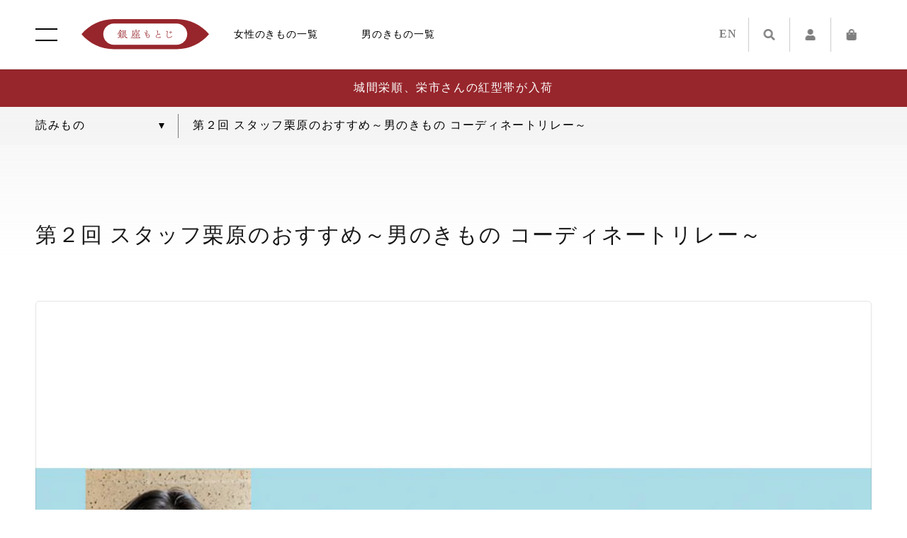

--- FILE ---
content_type: text/html; charset=utf-8
request_url: https://www.motoji.co.jp/blogs/reading/otokonokimono-kurihara-cord202007
body_size: 40641
content:
<!doctype html>
<html class="no-js" lang="ja">
<head>

<script>
  if (window.location.pathname === "/collections") {
    window.location.href = "https://www.motoji.co.jp/";
  }
</script>

<!-- Global site tag (gtag.js) - Google Ads -->
<script async src="https://www.googletagmanager.com/gtag/js?id=AW-10897551908"></script>
<script>
  window.dataLayer = window.dataLayer || [];
  function gtag(){dataLayer.push(arguments);}
  gtag('js', new Date());

  gtag('config', 'AW-10897551908');
</script>
<!-- GA4用GTMコード -->
<!-- Google Tag Manager -->
<script>(function(w,d,s,l,i){w[l]=w[l]||[];w[l].push({'gtm.start':
new Date().getTime(),event:'gtm.js'});var f=d.getElementsByTagName(s)[0],
j=d.createElement(s),dl=l!='dataLayer'?'&l='+l:'';j.async=true;j.src=
'https://www.googletagmanager.com/gtm.js?id='+i+dl;f.parentNode.insertBefore(j,f);
})(window,document,'script','dataLayer','GTM-PXBQB3W');</script>
<!-- End Google Tag Manager -->
  
<!-- Google Tag Manager -->
<script>(function(w,d,s,l,i){w[l]=w[l]||[];w[l].push({'gtm.start':
new Date().getTime(),event:'gtm.js'});var f=d.getElementsByTagName(s)[0],
j=d.createElement(s),dl=l!='dataLayer'?'&l='+l:'';j.async=true;j.src=
'https://www.googletagmanager.com/gtm.js?id='+i+dl;f.parentNode.insertBefore(j,f);
})(window,document,'script','dataLayer','GTM-N2TNTQ2');</script>
<!-- End Google Tag Manager -->

    


  <meta charset="utf-8">
  <meta name="viewport" content="width=device-width, initial-scale=1.0, minimum-scale=1.0, viewport-fit=cover">

  <link rel="stylesheet" type="text/css" href="//cdnjs.cloudflare.com/ajax/libs/font-awesome/5.13.0/css/all.min.css">
  <link rel="stylesheet" type="text/css" href="//cdnjs.cloudflare.com/ajax/libs/Swiper/5.4.5/css/swiper.min.css">
  <link rel="stylesheet" type="text/css" href="//www.motoji.co.jp/cdn/shop/t/49/assets/fonts.css?v=132807890203919522241736257622">
  <link rel="stylesheet" type="text/css" href="//www.motoji.co.jp/cdn/shop/t/49/assets/motoji.css?v=174378767703437938811760678580">
  <link rel="stylesheet" type="text/css" href="//www.motoji.co.jp/cdn/shop/t/49/assets/override.css?v=4898604025337960751760683463">

  <script src="//webfont.fontplus.jp/accessor/script/fontplus.js?qvdZGdnSBGU%3D&box=Xa1Lj31H2uE%3D&timeout=3&aa=1&ab=1"></script>
  <script src="//ajax.googleapis.com/ajax/libs/jquery/3.4.1/jquery.min.js"></script>
  <script src="//cdnjs.cloudflare.com/ajax/libs/jquery.pjax/2.0.1/jquery.pjax.min.js"></script>
  <script src="//cdnjs.cloudflare.com/ajax/libs/jquery.lazyload/1.9.1/jquery.lazyload.min.js"></script>
  <script src="//cdnjs.cloudflare.com/ajax/libs/jquery-easing/1.4.1/jquery.easing.min.js"></script>
  <script src="//cdnjs.cloudflare.com/ajax/libs/jquery-cookie/1.4.1/jquery.cookie.min.js"></script>
  <script src="//cdnjs.cloudflare.com/ajax/libs/vibrant.js/1.0.0/Vibrant.min.js"></script>
  <script src="//cdnjs.cloudflare.com/ajax/libs/stickyfill/2.1.0/stickyfill.min.js"></script>
  <script src="//cdnjs.cloudflare.com/ajax/libs/Swiper/5.4.5/js/swiper.min.js"></script>
  <script src="//ajaxzip3.github.io/ajaxzip3.js"></script>

  <script src="//www.motoji.co.jp/cdn/shop/t/49/assets/motoji.js?v=157610086005073163441736257622"></script>
  <script src="//www.motoji.co.jp/cdn/shop/t/49/assets/jquery.autoKana.js?v=72735280215701975601736257622"></script>

  <link rel="preconnect" href="https://cdn.shopify.com" crossorigin><link rel="canonical" href="https://www.motoji.co.jp/blogs/reading/otokonokimono-kurihara-cord202007"><link rel="shortcut icon" href="//www.motoji.co.jp/cdn/shop/files/apple-touch-icon_32x32.webp?v=1649757768" type="image/png"><title>第２回 スタッフ栗原のおすすめ～男のきもの コーディネートリレー～
&ndash; 銀座もとじオンラインショップ</title><meta name="description" content="「銀座もとじ 男のきもの」では、ベテランから若手までのスタッフがチーム一丸となり、日々お客様の魅力を引き出す装いをご提案させていただいております。今回は各スタッフがおすすめするコーディネートをリレー形式でご紹介。お心に留まる装いがありましたら、お気軽にお問い合わせください。 第２回 スタッフ栗原 おすすめのコーディネート 30代の自分自身が「これを着て出かけたい」と思う、心からおすすめしたい一着を選びました。ぜひご覧ください。 栗原健（くりはらたけし）東京生まれ。前職時代、ファッション誌で「銀座もとじ 男のきもの オリジナルコレクション」の記事を読み、二代目・泉二啓太のメッセージに共感して転職を決意。自分自身がそうであったように、着"><!-- /snippets/social-meta-tags.liquid -->


<meta property="og:site_name" content="銀座もとじオンラインショップ">
<meta property="og:url" content="https://www.motoji.co.jp/blogs/reading/otokonokimono-kurihara-cord202007">
<meta property="og:title" content="第２回 スタッフ栗原のおすすめ～男のきもの コーディネートリレー～">
<meta property="og:type" content="article">
<meta property="og:description" content="「銀座もとじ 男のきもの」では、ベテランから若手までのスタッフがチーム一丸となり、日々お客様の魅力を引き出す装いをご提案させていただいております。今回は各スタッフがおすすめするコーディネートをリレー形式でご紹介。お心に留まる装いがありましたら、お気軽にお問い合わせください。 第２回 スタッフ栗原 おすすめのコーディネート 30代の自分自身が「これを着て出かけたい」と思う、心からおすすめしたい一着を選びました。ぜひご覧ください。 栗原健（くりはらたけし）東京生まれ。前職時代、ファッション誌で「銀座もとじ 男のきもの オリジナルコレクション」の記事を読み、二代目・泉二啓太のメッセージに共感して転職を決意。自分自身がそうであったように、着"><meta property="og:image" content="http://www.motoji.co.jp/cdn/shop/articles/kurihara_banner-min2.jpg?v=1610640629">
  <meta property="og:image:secure_url" content="https://www.motoji.co.jp/cdn/shop/articles/kurihara_banner-min2.jpg?v=1610640629">
  <meta property="og:image:width" content="900">
  <meta property="og:image:height" content="600">
<meta name="twitter:card" content="summary_large_image">
<meta name="twitter:title" content="第２回 スタッフ栗原のおすすめ～男のきもの コーディネートリレー～">
<meta name="twitter:description" content="「銀座もとじ 男のきもの」では、ベテランから若手までのスタッフがチーム一丸となり、日々お客様の魅力を引き出す装いをご提案させていただいております。今回は各スタッフがおすすめするコーディネートをリレー形式でご紹介。お心に留まる装いがありましたら、お気軽にお問い合わせください。 第２回 スタッフ栗原 おすすめのコーディネート 30代の自分自身が「これを着て出かけたい」と思う、心からおすすめしたい一着を選びました。ぜひご覧ください。 栗原健（くりはらたけし）東京生まれ。前職時代、ファッション誌で「銀座もとじ 男のきもの オリジナルコレクション」の記事を読み、二代目・泉二啓太のメッセージに共感して転職を決意。自分自身がそうであったように、着">

<link rel="stylesheet" href="//www.motoji.co.jp/cdn/shop/t/49/assets/theme.css?v=10643524766888503871760678638" type="text/css" media="print" onload="this.media='all';"><script>
    var theme = {
      breakpoints: {
        medium: 750,
        large: 990,
        widescreen: 1400
      },
      strings: {
        addToCart: "カートに追加する",
        soldOut: "売り切れ",
        unavailable: "お取り扱いできません",
        regularPrice: "通常価格",
        salePrice: "販売価格",
        sale: "セール",
        fromLowestPrice: "[price]から",
        vendor: "販売元",
        showMore: "さらに表示する",
        showLess: "表示を減らす",
        searchFor: "検索する",
        addressError: "住所を調べる際にエラーが発生しました",
        addressNoResults: "その住所は見つかりませんでした",
        addressQueryLimit: "Google APIの使用量の制限を超えました。\u003ca href=\"https:\/\/developers.google.com\/maps\/premium\/usage-limits\"\u003eプレミアムプラン\u003c\/a\u003eへのアップグレードをご検討ください。",
        authError: "あなたのGoogle Mapsのアカウント認証で問題が発生しました。",
        newWindow: "新しいウィンドウで開く",
        external: "外部のウェブサイトに移動します。",
        newWindowExternal: "外部のウェブサイトを新しいウィンドウで開く",
        removeLabel: "[product] を削除する",
        update: "アップデート",
        quantity: "数量",
        discountedTotal: "ディスカウント合計",
        regularTotal: "通常合計",
        priceColumn: "ディスカウントの詳細については価格列を参照してください。",
        quantityMinimumMessage: "数量は1以上でなければなりません",
        cartError: "お客様のカートをアップデートするときにエラーが発生しました。再度お試しください。",
        removedItemMessage: "カートから \u003cspan class=\"cart__removed-product-details\"\u003e([quantity]) 個の[link]\u003c\/span\u003eが消去されました。",
        unitPrice: "単価",
        unitPriceSeparator: "あたり",
        oneCartCount: "1個のアイテム",
        otherCartCount: "[count]個のアイテム",
        quantityLabel: "数量: [count]",
        products: "商品",
        loading: "読み込んでいます",
        number_of_results: "[result_number]\/[results_count]",
        number_of_results_found: "[results_count]件の結果が見つかりました",
        one_result_found: "1件の結果が見つかりました"
      },
      moneyFormat: "{{amount_no_decimals}}円",
      moneyFormatWithCurrency: "{{amount_no_decimals}}円",
      settings: {
        predictiveSearchEnabled: true,
        predictiveSearchShowPrice: false,
        predictiveSearchShowVendor: false
      },
      stylesheet: "//www.motoji.co.jp/cdn/shop/t/49/assets/theme.css?v=10643524766888503871760678638"
    }

    document.documentElement.className = document.documentElement.className.replace('no-js', 'js');
  </script><script type="text/javascript">
    if (window.MSInputMethodContext && document.documentMode) {
      var scripts = document.getElementsByTagName('script')[0];
      var polyfill = document.createElement("script");
      polyfill.defer = true;
      polyfill.src = "//www.motoji.co.jp/cdn/shop/t/49/assets/ie11CustomProperties.min.js?v=146208399201472936201736257622";

      scripts.parentNode.insertBefore(polyfill, scripts);
    }
  </script>

  <script>window.performance && window.performance.mark && window.performance.mark('shopify.content_for_header.start');</script><meta name="facebook-domain-verification" content="x7uw526z1ha1u995yrzgf1r0h9ltdq">
<meta name="facebook-domain-verification" content="nk390ncg56r59wg1harjewb9nkc6y6">
<meta name="google-site-verification" content="YGi3307uBWTvlxE1KmbI39qWFNgGNz0z-w1znA1-UGY">
<meta id="shopify-digital-wallet" name="shopify-digital-wallet" content="/51567394983/digital_wallets/dialog">
<meta name="shopify-checkout-api-token" content="a8e0955aadc9ba85f57ff633f7044eab">
<link rel="alternate" type="application/atom+xml" title="Feed" href="/blogs/reading.atom" />
<script async="async" src="/checkouts/internal/preloads.js?locale=ja-JP"></script>
<script id="apple-pay-shop-capabilities" type="application/json">{"shopId":51567394983,"countryCode":"JP","currencyCode":"JPY","merchantCapabilities":["supports3DS"],"merchantId":"gid:\/\/shopify\/Shop\/51567394983","merchantName":"銀座もとじオンラインショップ","requiredBillingContactFields":["postalAddress","email","phone"],"requiredShippingContactFields":["postalAddress","email","phone"],"shippingType":"shipping","supportedNetworks":["visa","masterCard","amex","jcb","discover"],"total":{"type":"pending","label":"銀座もとじオンラインショップ","amount":"1.00"},"shopifyPaymentsEnabled":true,"supportsSubscriptions":true}</script>
<script id="shopify-features" type="application/json">{"accessToken":"a8e0955aadc9ba85f57ff633f7044eab","betas":["rich-media-storefront-analytics"],"domain":"www.motoji.co.jp","predictiveSearch":false,"shopId":51567394983,"locale":"ja"}</script>
<script>var Shopify = Shopify || {};
Shopify.shop = "motoji.myshopify.com";
Shopify.locale = "ja";
Shopify.currency = {"active":"JPY","rate":"1.0"};
Shopify.country = "JP";
Shopify.theme = {"name":"motoji-ver2.5-210818","id":146111889630,"schema_name":"Debut","schema_version":"17.9.0","theme_store_id":796,"role":"main"};
Shopify.theme.handle = "null";
Shopify.theme.style = {"id":null,"handle":null};
Shopify.cdnHost = "www.motoji.co.jp/cdn";
Shopify.routes = Shopify.routes || {};
Shopify.routes.root = "/";</script>
<script type="module">!function(o){(o.Shopify=o.Shopify||{}).modules=!0}(window);</script>
<script>!function(o){function n(){var o=[];function n(){o.push(Array.prototype.slice.apply(arguments))}return n.q=o,n}var t=o.Shopify=o.Shopify||{};t.loadFeatures=n(),t.autoloadFeatures=n()}(window);</script>
<script id="shop-js-analytics" type="application/json">{"pageType":"article"}</script>
<script defer="defer" async type="module" src="//www.motoji.co.jp/cdn/shopifycloud/shop-js/modules/v2/client.init-shop-cart-sync_0MstufBG.ja.esm.js"></script>
<script defer="defer" async type="module" src="//www.motoji.co.jp/cdn/shopifycloud/shop-js/modules/v2/chunk.common_jll-23Z1.esm.js"></script>
<script defer="defer" async type="module" src="//www.motoji.co.jp/cdn/shopifycloud/shop-js/modules/v2/chunk.modal_HXih6-AF.esm.js"></script>
<script type="module">
  await import("//www.motoji.co.jp/cdn/shopifycloud/shop-js/modules/v2/client.init-shop-cart-sync_0MstufBG.ja.esm.js");
await import("//www.motoji.co.jp/cdn/shopifycloud/shop-js/modules/v2/chunk.common_jll-23Z1.esm.js");
await import("//www.motoji.co.jp/cdn/shopifycloud/shop-js/modules/v2/chunk.modal_HXih6-AF.esm.js");

  window.Shopify.SignInWithShop?.initShopCartSync?.({"fedCMEnabled":true,"windoidEnabled":true});

</script>
<script>(function() {
  var isLoaded = false;
  function asyncLoad() {
    if (isLoaded) return;
    isLoaded = true;
    var urls = ["\/\/d1liekpayvooaz.cloudfront.net\/apps\/customizery\/customizery.js?shop=motoji.myshopify.com","\/\/cdn.shopify.com\/s\/files\/1\/0257\/0108\/9360\/t\/85\/assets\/usf-license.js?shop=motoji.myshopify.com","https:\/\/cdn.shopify.com\/s\/files\/1\/0515\/6739\/4983\/t\/31\/assets\/globo.formbuilder.init.js?v=1629297515\u0026shop=motoji.myshopify.com","https:\/\/assets.storecrm.com\/assets\/js\/storecrm.js?store_id=01K38AQVH4V28KPV4G3NR3JES6\u0026shop=motoji.myshopify.com"];
    for (var i = 0; i < urls.length; i++) {
      var s = document.createElement('script');
      s.type = 'text/javascript';
      s.async = true;
      s.src = urls[i];
      var x = document.getElementsByTagName('script')[0];
      x.parentNode.insertBefore(s, x);
    }
  };
  if(window.attachEvent) {
    window.attachEvent('onload', asyncLoad);
  } else {
    window.addEventListener('load', asyncLoad, false);
  }
})();</script>
<script id="__st">var __st={"a":51567394983,"offset":32400,"reqid":"4b6b5c50-31d8-4b44-9de9-cec62e9b4a60-1769198710","pageurl":"www.motoji.co.jp\/blogs\/reading\/otokonokimono-kurihara-cord202007","s":"articles-394925932711","u":"532bb007fb27","p":"article","rtyp":"article","rid":394925932711};</script>
<script>window.ShopifyPaypalV4VisibilityTracking = true;</script>
<script id="form-persister">!function(){'use strict';const t='contact',e='new_comment',n=[[t,t],['blogs',e],['comments',e],[t,'customer']],o='password',r='form_key',c=['recaptcha-v3-token','g-recaptcha-response','h-captcha-response',o],s=()=>{try{return window.sessionStorage}catch{return}},i='__shopify_v',u=t=>t.elements[r],a=function(){const t=[...n].map((([t,e])=>`form[action*='/${t}']:not([data-nocaptcha='true']) input[name='form_type'][value='${e}']`)).join(',');var e;return e=t,()=>e?[...document.querySelectorAll(e)].map((t=>t.form)):[]}();function m(t){const e=u(t);a().includes(t)&&(!e||!e.value)&&function(t){try{if(!s())return;!function(t){const e=s();if(!e)return;const n=u(t);if(!n)return;const o=n.value;o&&e.removeItem(o)}(t);const e=Array.from(Array(32),(()=>Math.random().toString(36)[2])).join('');!function(t,e){u(t)||t.append(Object.assign(document.createElement('input'),{type:'hidden',name:r})),t.elements[r].value=e}(t,e),function(t,e){const n=s();if(!n)return;const r=[...t.querySelectorAll(`input[type='${o}']`)].map((({name:t})=>t)),u=[...c,...r],a={};for(const[o,c]of new FormData(t).entries())u.includes(o)||(a[o]=c);n.setItem(e,JSON.stringify({[i]:1,action:t.action,data:a}))}(t,e)}catch(e){console.error('failed to persist form',e)}}(t)}const f=t=>{if('true'===t.dataset.persistBound)return;const e=function(t,e){const n=function(t){return'function'==typeof t.submit?t.submit:HTMLFormElement.prototype.submit}(t).bind(t);return function(){let t;return()=>{t||(t=!0,(()=>{try{e(),n()}catch(t){(t=>{console.error('form submit failed',t)})(t)}})(),setTimeout((()=>t=!1),250))}}()}(t,(()=>{m(t)}));!function(t,e){if('function'==typeof t.submit&&'function'==typeof e)try{t.submit=e}catch{}}(t,e),t.addEventListener('submit',(t=>{t.preventDefault(),e()})),t.dataset.persistBound='true'};!function(){function t(t){const e=(t=>{const e=t.target;return e instanceof HTMLFormElement?e:e&&e.form})(t);e&&m(e)}document.addEventListener('submit',t),document.addEventListener('DOMContentLoaded',(()=>{const e=a();for(const t of e)f(t);var n;n=document.body,new window.MutationObserver((t=>{for(const e of t)if('childList'===e.type&&e.addedNodes.length)for(const t of e.addedNodes)1===t.nodeType&&'FORM'===t.tagName&&a().includes(t)&&f(t)})).observe(n,{childList:!0,subtree:!0,attributes:!1}),document.removeEventListener('submit',t)}))}()}();</script>
<script integrity="sha256-4kQ18oKyAcykRKYeNunJcIwy7WH5gtpwJnB7kiuLZ1E=" data-source-attribution="shopify.loadfeatures" defer="defer" src="//www.motoji.co.jp/cdn/shopifycloud/storefront/assets/storefront/load_feature-a0a9edcb.js" crossorigin="anonymous"></script>
<script data-source-attribution="shopify.dynamic_checkout.dynamic.init">var Shopify=Shopify||{};Shopify.PaymentButton=Shopify.PaymentButton||{isStorefrontPortableWallets:!0,init:function(){window.Shopify.PaymentButton.init=function(){};var t=document.createElement("script");t.src="https://www.motoji.co.jp/cdn/shopifycloud/portable-wallets/latest/portable-wallets.ja.js",t.type="module",document.head.appendChild(t)}};
</script>
<script data-source-attribution="shopify.dynamic_checkout.buyer_consent">
  function portableWalletsHideBuyerConsent(e){var t=document.getElementById("shopify-buyer-consent"),n=document.getElementById("shopify-subscription-policy-button");t&&n&&(t.classList.add("hidden"),t.setAttribute("aria-hidden","true"),n.removeEventListener("click",e))}function portableWalletsShowBuyerConsent(e){var t=document.getElementById("shopify-buyer-consent"),n=document.getElementById("shopify-subscription-policy-button");t&&n&&(t.classList.remove("hidden"),t.removeAttribute("aria-hidden"),n.addEventListener("click",e))}window.Shopify?.PaymentButton&&(window.Shopify.PaymentButton.hideBuyerConsent=portableWalletsHideBuyerConsent,window.Shopify.PaymentButton.showBuyerConsent=portableWalletsShowBuyerConsent);
</script>
<script data-source-attribution="shopify.dynamic_checkout.cart.bootstrap">document.addEventListener("DOMContentLoaded",(function(){function t(){return document.querySelector("shopify-accelerated-checkout-cart, shopify-accelerated-checkout")}if(t())Shopify.PaymentButton.init();else{new MutationObserver((function(e,n){t()&&(Shopify.PaymentButton.init(),n.disconnect())})).observe(document.body,{childList:!0,subtree:!0})}}));
</script>
<link id="shopify-accelerated-checkout-styles" rel="stylesheet" media="screen" href="https://www.motoji.co.jp/cdn/shopifycloud/portable-wallets/latest/accelerated-checkout-backwards-compat.css" crossorigin="anonymous">
<style id="shopify-accelerated-checkout-cart">
        #shopify-buyer-consent {
  margin-top: 1em;
  display: inline-block;
  width: 100%;
}

#shopify-buyer-consent.hidden {
  display: none;
}

#shopify-subscription-policy-button {
  background: none;
  border: none;
  padding: 0;
  text-decoration: underline;
  font-size: inherit;
  cursor: pointer;
}

#shopify-subscription-policy-button::before {
  box-shadow: none;
}

      </style>

<script>window.performance && window.performance.mark && window.performance.mark('shopify.content_for_header.end');</script>






<style>
.cart-popup-wrapper{display: none}
</style>
<link href="//www.motoji.co.jp/cdn/shop/t/49/assets/ndnapps-contactform-styles.css?v=8179782737258047441736257622" rel="stylesheet" type="text/css" media="all" />

<meta name="google-site-verification" content="7bFgXCl8JcUbAEqGKeqnaAwxz3CQG9tOViue7ngcoG8" />
  <script type="text/javascript">
    (function(c,l,a,r,i,t,y){
        c[a]=c[a]||function(){(c[a].q=c[a].q||[]).push(arguments)};
        t=l.createElement(r);t.async=1;t.src="https://www.clarity.ms/tag/"+i;
        y=l.getElementsByTagName(r)[0];y.parentNode.insertBefore(t,y);
    })(window, document, "clarity", "script", "jarjbv4ugq");
</script>
<script type="text/javascript">
    (function(c,l,a,r,i,t,y){
        c[a]=c[a]||function(){(c[a].q=c[a].q||[]).push(arguments)};
        t=l.createElement(r);t.async=1;t.src="https://www.clarity.ms/tag/"+i;
        y=l.getElementsByTagName(r)[0];y.parentNode.insertBefore(t,y);
    })(window, document, "clarity", "script", "nht2fpwh3x");
</script>
<!-- BEGIN app block: shopify://apps/powerful-form-builder/blocks/app-embed/e4bcb1eb-35b2-42e6-bc37-bfe0e1542c9d --><script type="text/javascript" hs-ignore data-cookieconsent="ignore">
  var Globo = Globo || {};
  var globoFormbuilderRecaptchaInit = function(){};
  var globoFormbuilderHcaptchaInit = function(){};
  window.Globo.FormBuilder = window.Globo.FormBuilder || {};
  window.Globo.FormBuilder.shop = {"configuration":{"money_format":"{{amount_no_decimals}}円"},"pricing":{"features":{"bulkOrderForm":true,"cartForm":true,"fileUpload":30,"removeCopyright":true,"restrictedEmailDomains":true,"metrics":true}},"settings":{"copyright":"Powered by Globo <a href=\"https://apps.shopify.com/form-builder-contact-form\" target=\"_blank\">Form</a>","hideWaterMark":false,"reCaptcha":{"recaptchaType":"v2","siteKey":false,"languageCode":"ja"},"hCaptcha":{"siteKey":false},"scrollTop":false,"customCssCode":"","customCssEnabled":false,"additionalColumns":[]},"encryption_form_id":0,"url":"https://form.globo.io/","CDN_URL":"https://dxo9oalx9qc1s.cloudfront.net","app_id":"1783207"};

  if(window.Globo.FormBuilder.shop.settings.customCssEnabled && window.Globo.FormBuilder.shop.settings.customCssCode){
    const customStyle = document.createElement('style');
    customStyle.type = 'text/css';
    customStyle.innerHTML = window.Globo.FormBuilder.shop.settings.customCssCode;
    document.head.appendChild(customStyle);
  }

  window.Globo.FormBuilder.forms = [];
    
      
      
      
      window.Globo.FormBuilder.forms[36009] = {"36009":{"elements":[{"id":"group-1","type":"group","label":"Page 1","description":"","elements":[{"id":"select","type":"select","label":"ご相談・お問い合わせの種類","placeholder":"選択してください","options":[{"label":"商品について","value":"商品について"},{"label":"お手元確認","value":"お手元確認"},{"label":"来店予約","value":"来店予約"},{"label":{"ja":"丹波布 里帰りツアーについて"},"value":"丹波布 里帰りツアーについて"},{"label":"七五三のご相談","value":"七五三のご相談"},{"label":"情報変更・DM停止依頼","value":"情報変更・DM停止依頼"},{"label":"メディア・新規お取引","value":"メディア・新規お取引"},{"label":"その他","value":"その他"}],"defaultOption":"","description":"商品についてのお問合せの場合は、商品名や商品番号をご記入ください。","hideLabel":false,"keepPositionLabel":false,"required":true,"ifHideLabel":false,"inputIcon":"","columnWidth":100},{"id":"text-2","type":"text","label":"商品番号または商品名","placeholder":"商品番号または商品名","description":"商品についてのお問い合わせの場合は、ご記入ください。","limitCharacters":false,"characters":100,"hideLabel":false,"keepPositionLabel":false,"required":false,"ifHideLabel":false,"inputIcon":"","columnWidth":100,"conditionalField":false,"onlyShowIf":false,"select":false},{"id":"text-3","type":"text","label":"ご来店の希望日時","placeholder":"ご来店の方はご希望の日時ご記入ください。","description":{"ja":""},"limitCharacters":false,"characters":100,"hideLabel":false,"keepPositionLabel":false,"required":false,"ifHideLabel":false,"inputIcon":"","columnWidth":100,"conditionalField":false,"onlyShowIf":false,"select":false},{"id":"text","type":"text","label":"お名前","placeholder":"お名前","description":"","limitCharacters":false,"characters":100,"hideLabel":false,"keepPositionLabel":false,"required":true,"ifHideLabel":false,"inputIcon":"","columnWidth":100,"conditionalField":false,"onlyShowIf":false,"select":false},{"id":"text-1","type":"text","label":"よみがな","placeholder":"よみがな","description":"","limitCharacters":false,"characters":100,"hideLabel":false,"keepPositionLabel":false,"columnWidth":100,"conditionalField":false,"required":true},{"id":"email","type":"email","label":"メールアドレス","placeholder":"メールアドレス","description":"","limitCharacters":false,"characters":100,"hideLabel":false,"keepPositionLabel":false,"required":true,"ifHideLabel":false,"inputIcon":"","columnWidth":100,"conditionalField":false,"onlyShowIf":false,"select":false},{"id":"phone","type":"phone","label":"電話番号","placeholder":"電話番号","description":"","validatePhone":false,"onlyShowFlag":false,"defaultCountryCode":"us","limitCharacters":false,"characters":100,"hideLabel":false,"keepPositionLabel":false,"required":true,"ifHideLabel":false,"inputIcon":"","columnWidth":100,"conditionalField":false,"onlyShowIf":false,"select":false},{"id":"textarea","type":"textarea","label":"お問い合わせ内容","placeholder":"ご自由にご記入ください。","description":"","limitCharacters":false,"characters":100,"hideLabel":false,"keepPositionLabel":false,"required":true,"ifHideLabel":false,"columnWidth":100,"conditionalField":false,"onlyShowIf":false,"select":false}]}],"errorMessage":{"required":"入力必須です","invalid":"Invalid","invalidName":"お名前に誤りがあります。","invalidEmail":"メールアドレスに誤りがあります","invalidURL":"URLに誤りがあります","invalidPhone":"お電話番号に誤りがあります","invalidNumber":"数値に誤りがあります","invalidPassword":"パスワードに誤りがあります","confirmPasswordNotMatch":"パスワードが一致しません","customerAlreadyExists":"すでに存在している会員です","fileSizeLimit":"ファイルサイズの制限を超えています","fileNotAllowed":"ファイル形式がサポートされておりません","requiredCaptcha":"captchaを実行してください","requiredProducts":"Please select product","limitQuantity":"The number of products left in stock has been exceeded","shopifyInvalidPhone":"phone - Enter a valid phone number to use this delivery method","shopifyPhoneHasAlready":"phone - Phone has already been taken","shopifyInvalidProvice":"addresses.province - is not valid","otherError":"申し訳ございませんが、再度送信してください"},"appearance":{"layout":"boxed","width":600,"style":"classic","mainColor":"rgba(151,38,44,1)","headingColor":"#000","labelColor":"#000","descriptionColor":"#6c757d","optionColor":"#000","paragraphColor":"#000","paragraphBackground":"#fff","background":"none","backgroundColor":"#FFF","backgroundImage":"","backgroundImageAlignment":"middle","floatingIcon":"\u003csvg aria-hidden=\"true\" focusable=\"false\" data-prefix=\"far\" data-icon=\"envelope\" class=\"svg-inline--fa fa-envelope fa-w-16\" role=\"img\" xmlns=\"http:\/\/www.w3.org\/2000\/svg\" viewBox=\"0 0 512 512\"\u003e\u003cpath fill=\"currentColor\" d=\"M464 64H48C21.49 64 0 85.49 0 112v288c0 26.51 21.49 48 48 48h416c26.51 0 48-21.49 48-48V112c0-26.51-21.49-48-48-48zm0 48v40.805c-22.422 18.259-58.168 46.651-134.587 106.49-16.841 13.247-50.201 45.072-73.413 44.701-23.208.375-56.579-31.459-73.413-44.701C106.18 199.465 70.425 171.067 48 152.805V112h416zM48 400V214.398c22.914 18.251 55.409 43.862 104.938 82.646 21.857 17.205 60.134 55.186 103.062 54.955 42.717.231 80.509-37.199 103.053-54.947 49.528-38.783 82.032-64.401 104.947-82.653V400H48z\"\u003e\u003c\/path\u003e\u003c\/svg\u003e","floatingText":"","displayOnAllPage":false,"position":"bottom right","formType":"normalForm","newTemplate":false,"colorScheme":{"solidButton":{"red":151,"green":38,"blue":44,"alpha":1},"solidButtonLabel":{"red":255,"green":255,"blue":255},"text":{"red":0,"green":0,"blue":0},"outlineButton":{"red":151,"green":38,"blue":44,"alpha":1},"background":null}},"afterSubmit":{"action":"redirectToPage","message":"\u003ch4\u003eThanks for getting in touch!\u0026nbsp;\u003c\/h4\u003e\u003cp\u003e\u003cbr\u003e\u003c\/p\u003e\u003cp\u003eWe appreciate you contacting us. One of our colleagues will get back in touch with you soon!\u003c\/p\u003e\u003cp\u003e\u003cbr\u003e\u003c\/p\u003e\u003cp\u003eHave a great day!\u003c\/p\u003e","redirectUrl":"\/pages\/contact-complete","enableGa":false,"gaEventCategory":"Form Builder by Globo","gaEventAction":"Submit","gaEventLabel":"Contact us form","enableFpx":false,"fpxTrackerName":""},"accountPage":{"showAccountDetail":false,"registrationPage":false,"editAccountPage":false,"header":"Header","active":false,"title":"Account details","headerDescription":"Fill out the form to change account information","afterUpdate":"Message after update","message":"\u003ch5\u003eAccount edited successfully!\u003c\/h5\u003e","footer":"Footer","updateText":"Update","footerDescription":""},"footer":{"description":"\u003cp\u003e\u003cbr\u003e\u003c\/p\u003e","previousText":"Previous","nextText":"Next","submitText":"送信する","resetButton":false,"resetButtonText":"Reset","submitFullWidth":false,"submitAlignment":"center"},"header":{"active":false,"title":"お問い合わせ","description":"\u003cp\u003e返答にはお時間を頂戴する場合がございます。\u003c\/p\u003e"},"isStepByStepForm":true,"publish":{"requiredLogin":false,"requiredLoginMessage":"Please \u003ca href=\"\/account\/login\" title=\"login\"\u003elogin\u003c\/a\u003e to continue","publishType":"embedCode","embedCode":"\u003cdiv class=\"globo-formbuilder\" data-id=\"\"\u003e\u003c\/div\u003e","shortCode":"\u003cdiv class=\"globo-formbuilder\" data-id=\"\"\u003e\u003c\/div\u003e","popup":"\u003cdiv class=\"globo-formbuilder\" data-id=\"\"\u003e\u003c\/div\u003e","lightbox":"\u003cdiv class=\"globo-formbuilder\" data-id=\"\"\u003e\u003c\/div\u003e","enableAddShortCode":false,"selectPage":"index","selectPositionOnPage":"top","selectTime":"forever","setCookie":"1","setCookieHours":"1","setCookieWeeks":"1"},"reCaptcha":{"enable":false,"note":"Please make sure that you have set Google reCaptcha v2 Site key and Secret key in \u003ca href=\"\/admin\/settings\"\u003eSettings\u003c\/a\u003e"},"html":"\n\u003cdiv class=\"globo-form boxed-form globo-form-id-36009 \" data-locale=\"ja\" \u003e\n\n\u003cstyle\u003e\n\n\n    :root .globo-form-app[data-id=\"36009\"]{\n        \n        --gfb-color-solidButton: 151,38,44;\n        --gfb-color-solidButtonColor: rgb(var(--gfb-color-solidButton));\n        --gfb-color-solidButtonLabel: 255,255,255;\n        --gfb-color-solidButtonLabelColor: rgb(var(--gfb-color-solidButtonLabel));\n        --gfb-color-text: 0,0,0;\n        --gfb-color-textColor: rgb(var(--gfb-color-text));\n        --gfb-color-outlineButton: 151,38,44;\n        --gfb-color-outlineButtonColor: rgb(var(--gfb-color-outlineButton));\n        --gfb-color-background: ,,;\n        --gfb-color-backgroundColor: rgb(var(--gfb-color-background));\n        \n        --gfb-main-color: rgba(151,38,44,1);\n        --gfb-primary-color: var(--gfb-color-solidButtonColor, var(--gfb-main-color));\n        --gfb-primary-text-color: var(--gfb-color-solidButtonLabelColor, #FFF);\n        --gfb-form-width: 600px;\n        --gfb-font-family: inherit;\n        --gfb-font-style: inherit;\n        --gfb--image: 40%;\n        --gfb-image-ratio-draft: var(--gfb--image);\n        --gfb-image-ratio: var(--gfb-image-ratio-draft);\n        \n        --gfb-bg-temp-color: #FFF;\n        --gfb-bg-position: middle;\n        \n        --gfb-bg-color: var(--gfb-color-backgroundColor, var(--gfb-bg-temp-color));\n        \n    }\n    \n.globo-form-id-36009 .globo-form-app{\n    max-width: 600px;\n    width: -webkit-fill-available;\n    \n    background-color: unset;\n    \n    \n}\n\n.globo-form-id-36009 .globo-form-app .globo-heading{\n    color: var(--gfb-color-textColor, #000)\n}\n\n\n\n.globo-form-id-36009 .globo-form-app .globo-description,\n.globo-form-id-36009 .globo-form-app .header .globo-description{\n    --gfb-color-description: rgba(var(--gfb-color-text), 0.8);\n    color: var(--gfb-color-description, #6c757d);\n}\n.globo-form-id-36009 .globo-form-app .globo-label,\n.globo-form-id-36009 .globo-form-app .globo-form-control label.globo-label,\n.globo-form-id-36009 .globo-form-app .globo-form-control label.globo-label span.label-content{\n    color: var(--gfb-color-textColor, #000);\n    text-align: left;\n}\n.globo-form-id-36009 .globo-form-app .globo-label.globo-position-label{\n    height: 20px !important;\n}\n.globo-form-id-36009 .globo-form-app .globo-form-control .help-text.globo-description,\n.globo-form-id-36009 .globo-form-app .globo-form-control span.globo-description{\n    --gfb-color-description: rgba(var(--gfb-color-text), 0.8);\n    color: var(--gfb-color-description, #6c757d);\n}\n.globo-form-id-36009 .globo-form-app .globo-form-control .checkbox-wrapper .globo-option,\n.globo-form-id-36009 .globo-form-app .globo-form-control .radio-wrapper .globo-option\n{\n    color: var(--gfb-color-textColor, #000);\n}\n.globo-form-id-36009 .globo-form-app .footer,\n.globo-form-id-36009 .globo-form-app .gfb__footer{\n    text-align:center;\n}\n.globo-form-id-36009 .globo-form-app .footer button,\n.globo-form-id-36009 .globo-form-app .gfb__footer button{\n    border:1px solid var(--gfb-primary-color);\n    \n}\n.globo-form-id-36009 .globo-form-app .footer button.submit,\n.globo-form-id-36009 .globo-form-app .gfb__footer button.submit\n.globo-form-id-36009 .globo-form-app .footer button.checkout,\n.globo-form-id-36009 .globo-form-app .gfb__footer button.checkout,\n.globo-form-id-36009 .globo-form-app .footer button.action.loading .spinner,\n.globo-form-id-36009 .globo-form-app .gfb__footer button.action.loading .spinner{\n    background-color: var(--gfb-primary-color);\n    color : #ffffff;\n}\n.globo-form-id-36009 .globo-form-app .globo-form-control .star-rating\u003efieldset:not(:checked)\u003elabel:before {\n    content: url('data:image\/svg+xml; utf8, \u003csvg aria-hidden=\"true\" focusable=\"false\" data-prefix=\"far\" data-icon=\"star\" class=\"svg-inline--fa fa-star fa-w-18\" role=\"img\" xmlns=\"http:\/\/www.w3.org\/2000\/svg\" viewBox=\"0 0 576 512\"\u003e\u003cpath fill=\"rgba(151,38,44,1)\" d=\"M528.1 171.5L382 150.2 316.7 17.8c-11.7-23.6-45.6-23.9-57.4 0L194 150.2 47.9 171.5c-26.2 3.8-36.7 36.1-17.7 54.6l105.7 103-25 145.5c-4.5 26.3 23.2 46 46.4 33.7L288 439.6l130.7 68.7c23.2 12.2 50.9-7.4 46.4-33.7l-25-145.5 105.7-103c19-18.5 8.5-50.8-17.7-54.6zM388.6 312.3l23.7 138.4L288 385.4l-124.3 65.3 23.7-138.4-100.6-98 139-20.2 62.2-126 62.2 126 139 20.2-100.6 98z\"\u003e\u003c\/path\u003e\u003c\/svg\u003e');\n}\n.globo-form-id-36009 .globo-form-app .globo-form-control .star-rating\u003efieldset\u003einput:checked ~ label:before {\n    content: url('data:image\/svg+xml; utf8, \u003csvg aria-hidden=\"true\" focusable=\"false\" data-prefix=\"fas\" data-icon=\"star\" class=\"svg-inline--fa fa-star fa-w-18\" role=\"img\" xmlns=\"http:\/\/www.w3.org\/2000\/svg\" viewBox=\"0 0 576 512\"\u003e\u003cpath fill=\"rgba(151,38,44,1)\" d=\"M259.3 17.8L194 150.2 47.9 171.5c-26.2 3.8-36.7 36.1-17.7 54.6l105.7 103-25 145.5c-4.5 26.3 23.2 46 46.4 33.7L288 439.6l130.7 68.7c23.2 12.2 50.9-7.4 46.4-33.7l-25-145.5 105.7-103c19-18.5 8.5-50.8-17.7-54.6L382 150.2 316.7 17.8c-11.7-23.6-45.6-23.9-57.4 0z\"\u003e\u003c\/path\u003e\u003c\/svg\u003e');\n}\n.globo-form-id-36009 .globo-form-app .globo-form-control .star-rating\u003efieldset:not(:checked)\u003elabel:hover:before,\n.globo-form-id-36009 .globo-form-app .globo-form-control .star-rating\u003efieldset:not(:checked)\u003elabel:hover ~ label:before{\n    content : url('data:image\/svg+xml; utf8, \u003csvg aria-hidden=\"true\" focusable=\"false\" data-prefix=\"fas\" data-icon=\"star\" class=\"svg-inline--fa fa-star fa-w-18\" role=\"img\" xmlns=\"http:\/\/www.w3.org\/2000\/svg\" viewBox=\"0 0 576 512\"\u003e\u003cpath fill=\"rgba(151,38,44,1)\" d=\"M259.3 17.8L194 150.2 47.9 171.5c-26.2 3.8-36.7 36.1-17.7 54.6l105.7 103-25 145.5c-4.5 26.3 23.2 46 46.4 33.7L288 439.6l130.7 68.7c23.2 12.2 50.9-7.4 46.4-33.7l-25-145.5 105.7-103c19-18.5 8.5-50.8-17.7-54.6L382 150.2 316.7 17.8c-11.7-23.6-45.6-23.9-57.4 0z\"\u003e\u003c\/path\u003e\u003c\/svg\u003e')\n}\n.globo-form-id-36009 .globo-form-app .globo-form-control .checkbox-wrapper .checkbox-input:checked ~ .checkbox-label:before {\n    border-color: var(--gfb-primary-color);\n    box-shadow: 0 4px 6px rgba(50,50,93,0.11), 0 1px 3px rgba(0,0,0,0.08);\n    background-color: var(--gfb-primary-color);\n}\n.globo-form-id-36009 .globo-form-app .step.-completed .step__number,\n.globo-form-id-36009 .globo-form-app .line.-progress,\n.globo-form-id-36009 .globo-form-app .line.-start{\n    background-color: var(--gfb-primary-color);\n}\n.globo-form-id-36009 .globo-form-app .checkmark__check,\n.globo-form-id-36009 .globo-form-app .checkmark__circle{\n    stroke: var(--gfb-primary-color);\n}\n.globo-form-id-36009 .floating-button{\n    background-color: var(--gfb-primary-color);\n}\n.globo-form-id-36009 .globo-form-app .globo-form-control .checkbox-wrapper .checkbox-input ~ .checkbox-label:before,\n.globo-form-app .globo-form-control .radio-wrapper .radio-input ~ .radio-label:after{\n    border-color : var(--gfb-primary-color);\n}\n.globo-form-id-36009 .flatpickr-day.selected, \n.globo-form-id-36009 .flatpickr-day.startRange, \n.globo-form-id-36009 .flatpickr-day.endRange, \n.globo-form-id-36009 .flatpickr-day.selected.inRange, \n.globo-form-id-36009 .flatpickr-day.startRange.inRange, \n.globo-form-id-36009 .flatpickr-day.endRange.inRange, \n.globo-form-id-36009 .flatpickr-day.selected:focus, \n.globo-form-id-36009 .flatpickr-day.startRange:focus, \n.globo-form-id-36009 .flatpickr-day.endRange:focus, \n.globo-form-id-36009 .flatpickr-day.selected:hover, \n.globo-form-id-36009 .flatpickr-day.startRange:hover, \n.globo-form-id-36009 .flatpickr-day.endRange:hover, \n.globo-form-id-36009 .flatpickr-day.selected.prevMonthDay, \n.globo-form-id-36009 .flatpickr-day.startRange.prevMonthDay, \n.globo-form-id-36009 .flatpickr-day.endRange.prevMonthDay, \n.globo-form-id-36009 .flatpickr-day.selected.nextMonthDay, \n.globo-form-id-36009 .flatpickr-day.startRange.nextMonthDay, \n.globo-form-id-36009 .flatpickr-day.endRange.nextMonthDay {\n    background: var(--gfb-primary-color);\n    border-color: var(--gfb-primary-color);\n}\n.globo-form-id-36009 .globo-paragraph {\n    background: #fff;\n    color: var(--gfb-color-textColor, #000);\n    width: 100%!important;\n}\n\n[dir=\"rtl\"] .globo-form-app .header .title,\n[dir=\"rtl\"] .globo-form-app .header .description,\n[dir=\"rtl\"] .globo-form-id-36009 .globo-form-app .globo-heading,\n[dir=\"rtl\"] .globo-form-id-36009 .globo-form-app .globo-label,\n[dir=\"rtl\"] .globo-form-id-36009 .globo-form-app .globo-form-control label.globo-label,\n[dir=\"rtl\"] .globo-form-id-36009 .globo-form-app .globo-form-control label.globo-label span.label-content{\n    text-align: right;\n}\n\n[dir=\"rtl\"] .globo-form-app .line {\n    left: unset;\n    right: 50%;\n}\n\n[dir=\"rtl\"] .globo-form-id-36009 .globo-form-app .line.-start {\n    left: unset;    \n    right: 0%;\n}\n\n\u003c\/style\u003e\n\n\n\n\n\u003cdiv class=\"globo-form-app boxed-layout gfb-style-classic  gfb-font-size-medium\" data-id=36009\u003e\n    \n    \u003cdiv class=\"header dismiss hidden\" onclick=\"Globo.FormBuilder.closeModalForm(this)\"\u003e\n        \u003csvg width=20 height=20 viewBox=\"0 0 20 20\" class=\"\" focusable=\"false\" aria-hidden=\"true\"\u003e\u003cpath d=\"M11.414 10l4.293-4.293a.999.999 0 1 0-1.414-1.414L10 8.586 5.707 4.293a.999.999 0 1 0-1.414 1.414L8.586 10l-4.293 4.293a.999.999 0 1 0 1.414 1.414L10 11.414l4.293 4.293a.997.997 0 0 0 1.414 0 .999.999 0 0 0 0-1.414L11.414 10z\" fill-rule=\"evenodd\"\u003e\u003c\/path\u003e\u003c\/svg\u003e\n    \u003c\/div\u003e\n    \u003cform class=\"g-container\" novalidate action=\"https:\/\/form.globo.io\/api\/front\/form\/36009\/send\" method=\"POST\" enctype=\"multipart\/form-data\" data-id=36009\u003e\n        \n            \n        \n        \n            \u003cdiv class=\"globo-formbuilder-wizard\" data-id=36009\u003e\n                \u003cdiv class=\"wizard__content\"\u003e\n                    \u003cheader class=\"wizard__header\"\u003e\n                        \u003cdiv class=\"wizard__steps\"\u003e\n                        \u003cnav class=\"steps hidden\"\u003e\n                            \n                            \n                                \n                            \n                            \n                                \n                                    \n                                    \n                                    \n                                    \n                                    \u003cdiv class=\"step last \" data-element-id=\"group-1\"  data-step=\"0\" \u003e\n                                        \u003cdiv class=\"step__content\"\u003e\n                                            \u003cp class=\"step__number\"\u003e\u003c\/p\u003e\n                                            \u003csvg class=\"checkmark\" xmlns=\"http:\/\/www.w3.org\/2000\/svg\" width=52 height=52 viewBox=\"0 0 52 52\"\u003e\n                                                \u003ccircle class=\"checkmark__circle\" cx=\"26\" cy=\"26\" r=\"25\" fill=\"none\"\/\u003e\n                                                \u003cpath class=\"checkmark__check\" fill=\"none\" d=\"M14.1 27.2l7.1 7.2 16.7-16.8\"\/\u003e\n                                            \u003c\/svg\u003e\n                                            \u003cdiv class=\"lines\"\u003e\n                                                \n                                                    \u003cdiv class=\"line -start\"\u003e\u003c\/div\u003e\n                                                \n                                                \u003cdiv class=\"line -background\"\u003e\n                                                \u003c\/div\u003e\n                                                \u003cdiv class=\"line -progress\"\u003e\n                                                \u003c\/div\u003e\n                                            \u003c\/div\u003e  \n                                        \u003c\/div\u003e\n                                    \u003c\/div\u003e\n                                \n                            \n                        \u003c\/nav\u003e\n                        \u003c\/div\u003e\n                    \u003c\/header\u003e\n                    \u003cdiv class=\"panels\"\u003e\n                        \n                            \n                            \n                            \n                            \n                                \u003cdiv class=\"panel \" data-element-id=\"group-1\" data-id=36009  data-step=\"0\" style=\"padding-top:0\"\u003e\n                                    \n                                            \n                                                \n                                                    \n\n\n\n\n\n\n\n\n\n\n\n\n\n\n\n\n    \n\n\n\n\n\n\n\n\n\n\n\u003cdiv class=\"globo-form-control layout-1-column \"  data-type='select' data-element-id='select' data-default-value=\"\" data-type=\"select\" \u003e\n    \n    \n\n\n    \n        \n\u003clabel for=\"36009-select\" class=\"classic-label globo-label gfb__label-v2 \" data-label=\"ご相談・お問い合わせの種類\"\u003e\n    \u003cspan class=\"label-content\" data-label=\"ご相談・お問い合わせの種類\"\u003eご相談・お問い合わせの種類\u003c\/span\u003e\n    \n        \u003cspan class=\"text-danger text-smaller\"\u003e *\u003c\/span\u003e\n    \n\u003c\/label\u003e\n\n    \n\n    \n    \n    \u003cdiv class=\"globo-form-input\"\u003e\n        \n        \n        \u003cselect data-searchable=\"\" name=\"select\"  id=\"36009-select\" class=\"classic-input wide\" presence\u003e\n            \u003coption selected=\"selected\" value=\"\" disabled=\"disabled\"\u003e選択してください\u003c\/option\u003e\n            \n            \u003coption value=\"商品について\" \u003e商品について\u003c\/option\u003e\n            \n            \u003coption value=\"お手元確認\" \u003eお手元確認\u003c\/option\u003e\n            \n            \u003coption value=\"来店予約\" \u003e来店予約\u003c\/option\u003e\n            \n            \u003coption value=\"丹波布 里帰りツアーについて\" \u003e丹波布 里帰りツアーについて\u003c\/option\u003e\n            \n            \u003coption value=\"七五三のご相談\" \u003e七五三のご相談\u003c\/option\u003e\n            \n            \u003coption value=\"情報変更・DM停止依頼\" \u003e情報変更・DM停止依頼\u003c\/option\u003e\n            \n            \u003coption value=\"メディア・新規お取引\" \u003eメディア・新規お取引\u003c\/option\u003e\n            \n            \u003coption value=\"その他\" \u003eその他\u003c\/option\u003e\n            \n        \u003c\/select\u003e\n    \u003c\/div\u003e\n    \n        \u003csmall class=\"help-text globo-description\"\u003e商品についてのお問合せの場合は、商品名や商品番号をご記入ください。\u003c\/small\u003e\n    \n    \u003csmall class=\"messages\" id=\"36009-select-error\"\u003e\u003c\/small\u003e\n\u003c\/div\u003e\n\n\n\n                                                \n                                            \n                                                \n                                                    \n\n\n\n\n\n\n\n\n\n\n\n\n\n\n\n\n    \n\n\n\n\n\n\n\n\n\n\n\u003cdiv class=\"globo-form-control layout-1-column \"  data-type='text' data-element-id='text-2'\u003e\n    \n    \n\n\n    \n        \n\u003clabel for=\"36009-text-2\" class=\"classic-label globo-label gfb__label-v2 \" data-label=\"商品番号または商品名\"\u003e\n    \u003cspan class=\"label-content\" data-label=\"商品番号または商品名\"\u003e商品番号または商品名\u003c\/span\u003e\n    \n        \u003cspan\u003e\u003c\/span\u003e\n    \n\u003c\/label\u003e\n\n    \n\n    \u003cdiv class=\"globo-form-input\"\u003e\n        \n        \n        \u003cinput type=\"text\"  data-type=\"text\" class=\"classic-input\" id=\"36009-text-2\" name=\"text-2\" placeholder=\"商品番号または商品名\"   \u003e\n    \u003c\/div\u003e\n    \n        \u003csmall class=\"help-text globo-description\"\u003e商品についてのお問い合わせの場合は、ご記入ください。\u003c\/small\u003e\n    \n    \u003csmall class=\"messages\" id=\"36009-text-2-error\"\u003e\u003c\/small\u003e\n\u003c\/div\u003e\n\n\n\n\n                                                \n                                            \n                                                \n                                                    \n\n\n\n\n\n\n\n\n\n\n\n\n\n\n\n\n    \n\n\n\n\n\n\n\n\n\n\n\u003cdiv class=\"globo-form-control layout-1-column \"  data-type='text' data-element-id='text-3'\u003e\n    \n    \n\n\n    \n        \n\u003clabel for=\"36009-text-3\" class=\"classic-label globo-label gfb__label-v2 \" data-label=\"ご来店の希望日時\"\u003e\n    \u003cspan class=\"label-content\" data-label=\"ご来店の希望日時\"\u003eご来店の希望日時\u003c\/span\u003e\n    \n        \u003cspan\u003e\u003c\/span\u003e\n    \n\u003c\/label\u003e\n\n    \n\n    \u003cdiv class=\"globo-form-input\"\u003e\n        \n        \n        \u003cinput type=\"text\"  data-type=\"text\" class=\"classic-input\" id=\"36009-text-3\" name=\"text-3\" placeholder=\"ご来店の方はご希望の日時ご記入ください。\"   \u003e\n    \u003c\/div\u003e\n    \n        \u003csmall class=\"help-text globo-description\"\u003e\u003c\/small\u003e\n    \n    \u003csmall class=\"messages\" id=\"36009-text-3-error\"\u003e\u003c\/small\u003e\n\u003c\/div\u003e\n\n\n\n\n                                                \n                                            \n                                                \n                                                    \n\n\n\n\n\n\n\n\n\n\n\n\n\n\n\n\n    \n\n\n\n\n\n\n\n\n\n\n\u003cdiv class=\"globo-form-control layout-1-column \"  data-type='text' data-element-id='text'\u003e\n    \n    \n\n\n    \n        \n\u003clabel for=\"36009-text\" class=\"classic-label globo-label gfb__label-v2 \" data-label=\"お名前\"\u003e\n    \u003cspan class=\"label-content\" data-label=\"お名前\"\u003eお名前\u003c\/span\u003e\n    \n        \u003cspan class=\"text-danger text-smaller\"\u003e *\u003c\/span\u003e\n    \n\u003c\/label\u003e\n\n    \n\n    \u003cdiv class=\"globo-form-input\"\u003e\n        \n        \n        \u003cinput type=\"text\"  data-type=\"text\" class=\"classic-input\" id=\"36009-text\" name=\"text\" placeholder=\"お名前\" presence  \u003e\n    \u003c\/div\u003e\n    \n    \u003csmall class=\"messages\" id=\"36009-text-error\"\u003e\u003c\/small\u003e\n\u003c\/div\u003e\n\n\n\n\n                                                \n                                            \n                                                \n                                                    \n\n\n\n\n\n\n\n\n\n\n\n\n\n\n\n\n    \n\n\n\n\n\n\n\n\n\n\n\u003cdiv class=\"globo-form-control layout-1-column \"  data-type='text' data-element-id='text-1'\u003e\n    \n    \n\n\n    \n        \n\u003clabel for=\"36009-text-1\" class=\"classic-label globo-label gfb__label-v2 \" data-label=\"よみがな\"\u003e\n    \u003cspan class=\"label-content\" data-label=\"よみがな\"\u003eよみがな\u003c\/span\u003e\n    \n        \u003cspan class=\"text-danger text-smaller\"\u003e *\u003c\/span\u003e\n    \n\u003c\/label\u003e\n\n    \n\n    \u003cdiv class=\"globo-form-input\"\u003e\n        \n        \n        \u003cinput type=\"text\"  data-type=\"text\" class=\"classic-input\" id=\"36009-text-1\" name=\"text-1\" placeholder=\"よみがな\" presence  \u003e\n    \u003c\/div\u003e\n    \n    \u003csmall class=\"messages\" id=\"36009-text-1-error\"\u003e\u003c\/small\u003e\n\u003c\/div\u003e\n\n\n\n\n                                                \n                                            \n                                                \n                                                    \n\n\n\n\n\n\n\n\n\n\n\n\n\n\n\n\n    \n\n\n\n\n\n\n\n\n\n\n\u003cdiv class=\"globo-form-control layout-1-column \"  data-type='email' data-element-id='email'\u003e\n    \n    \n\n\n    \n        \n\u003clabel for=\"36009-email\" class=\"classic-label globo-label gfb__label-v2 \" data-label=\"メールアドレス\"\u003e\n    \u003cspan class=\"label-content\" data-label=\"メールアドレス\"\u003eメールアドレス\u003c\/span\u003e\n    \n        \u003cspan class=\"text-danger text-smaller\"\u003e *\u003c\/span\u003e\n    \n\u003c\/label\u003e\n\n    \n\n    \u003cdiv class=\"globo-form-input\"\u003e\n        \n        \n        \u003cinput type=\"text\"  data-type=\"email\" class=\"classic-input\" id=\"36009-email\" name=\"email\" placeholder=\"メールアドレス\" presence  \u003e\n    \u003c\/div\u003e\n    \n    \u003csmall class=\"messages\" id=\"36009-email-error\"\u003e\u003c\/small\u003e\n\u003c\/div\u003e\n\n\n\n                                                \n                                            \n                                                \n                                                    \n\n\n\n\n\n\n\n\n\n\n\n\n\n\n\n\n    \n\n\n\n\n\n\n\n\n\n\n\u003cdiv class=\"globo-form-control layout-1-column \"  data-type='phone' data-element-id='phone' \u003e\n    \n    \n\n\n    \n        \n\u003clabel for=\"36009-phone\" class=\"classic-label globo-label gfb__label-v2 \" data-label=\"電話番号\"\u003e\n    \u003cspan class=\"label-content\" data-label=\"電話番号\"\u003e電話番号\u003c\/span\u003e\n    \n        \u003cspan class=\"text-danger text-smaller\"\u003e *\u003c\/span\u003e\n    \n\u003c\/label\u003e\n\n    \n\n    \u003cdiv class=\"globo-form-input gfb__phone-placeholder\" input-placeholder=\"電話番号\"\u003e\n        \n        \n        \n        \n        \u003cinput type=\"text\"  data-type=\"phone\" class=\"classic-input\" id=\"36009-phone\" name=\"phone\" placeholder=\"電話番号\" presence    default-country-code=\"us\"\u003e\n    \u003c\/div\u003e\n    \n    \u003csmall class=\"messages\" id=\"36009-phone-error\"\u003e\u003c\/small\u003e\n\u003c\/div\u003e\n\n\n\n                                                \n                                            \n                                                \n                                                    \n\n\n\n\n\n\n\n\n\n\n\n\n\n\n\n\n    \n\n\n\n\n\n\n\n\n\n\n\u003cdiv class=\"globo-form-control layout-1-column \"  data-type='textarea' data-element-id='textarea'\u003e\n    \n    \n\n\n    \n        \n\u003clabel for=\"36009-textarea\" class=\"classic-label globo-label gfb__label-v2 \" data-label=\"お問い合わせ内容\"\u003e\n    \u003cspan class=\"label-content\" data-label=\"お問い合わせ内容\"\u003eお問い合わせ内容\u003c\/span\u003e\n    \n        \u003cspan class=\"text-danger text-smaller\"\u003e *\u003c\/span\u003e\n    \n\u003c\/label\u003e\n\n    \n\n    \u003cdiv class=\"globo-form-input\"\u003e\n        \n        \u003ctextarea id=\"36009-textarea\"  data-type=\"textarea\" class=\"classic-input\" rows=\"3\" name=\"textarea\" placeholder=\"ご自由にご記入ください。\" presence  \u003e\u003c\/textarea\u003e\n    \u003c\/div\u003e\n    \n    \u003csmall class=\"messages\" id=\"36009-textarea-error\"\u003e\u003c\/small\u003e\n\u003c\/div\u003e\n\n\n\n                                                \n                                            \n                                        \n                                    \n                                    \n                                        \n                                        \n                                    \n                                \u003c\/div\u003e\n                            \n                        \n                    \u003c\/div\u003e\n                    \u003cdiv class=\"message error\" data-other-error=\"申し訳ございませんが、再度送信してください\"\u003e\n                        \u003cdiv class=\"content\"\u003e\u003c\/div\u003e\n                        \u003cdiv class=\"dismiss\" onclick=\"Globo.FormBuilder.dismiss(this)\"\u003e\n                            \u003csvg width=20 height=20 viewBox=\"0 0 20 20\" class=\"\" focusable=\"false\" aria-hidden=\"true\"\u003e\u003cpath d=\"M11.414 10l4.293-4.293a.999.999 0 1 0-1.414-1.414L10 8.586 5.707 4.293a.999.999 0 1 0-1.414 1.414L8.586 10l-4.293 4.293a.999.999 0 1 0 1.414 1.414L10 11.414l4.293 4.293a.997.997 0 0 0 1.414 0 .999.999 0 0 0 0-1.414L11.414 10z\" fill-rule=\"evenodd\"\u003e\u003c\/path\u003e\u003c\/svg\u003e\n                        \u003c\/div\u003e\n                    \u003c\/div\u003e\n                    \n                        \n                    \n                    \u003cdiv class=\"gfb__footer wizard__footer\" data-path=\"footer\" \u003e\n                        \n                            \n                        \n                        \u003cbutton type=\"button\" class=\"action previous hidden classic-button\"\u003ePrevious\u003c\/button\u003e\n                        \u003cbutton type=\"button\" class=\"action next submit classic-button\" data-submitting-text=\"\" data-submit-text='\u003cspan class=\"spinner\"\u003e\u003c\/span\u003e送信する' data-next-text=\"Next\" \u003e\u003cspan class=\"spinner\"\u003e\u003c\/span\u003eNext\u003c\/button\u003e\n                        \n                        \u003cp class=\"wizard__congrats-message\"\u003e\u003c\/p\u003e\n                    \u003c\/div\u003e\n                \u003c\/div\u003e\n            \u003c\/div\u003e\n        \n        \u003cinput type=\"hidden\" value=\"\" name=\"customer[id]\"\u003e\n        \u003cinput type=\"hidden\" value=\"\" name=\"customer[email]\"\u003e\n        \u003cinput type=\"hidden\" value=\"\" name=\"customer[name]\"\u003e\n        \u003cinput type=\"hidden\" value=\"\" name=\"page[title]\"\u003e\n        \u003cinput type=\"hidden\" value=\"\" name=\"page[href]\"\u003e\n        \u003cinput type=\"hidden\" value=\"\" name=\"_keyLabel\"\u003e\n    \u003c\/form\u003e\n    \n\u003c\/div\u003e\n\n\u003c\/div\u003e\n"}}[36009];
      
    
      
      
      
      window.Globo.FormBuilder.forms[56519] = {"56519":{"elements":[{"id":"group-1","type":"group","label":"Page 1","description":"","elements":[{"id":"text","type":"text","label":"お名前","placeholder":"お名前","description":"","limitCharacters":false,"characters":100,"hideLabel":false,"keepPositionLabel":false,"required":true,"ifHideLabel":false,"inputIcon":"","columnWidth":100},{"id":"text-2","type":"text","label":"よみがな","placeholder":"よみがな","description":"","limitCharacters":false,"characters":100,"hideLabel":false,"keepPositionLabel":false,"required":true,"ifHideLabel":false,"inputIcon":"","columnWidth":100,"conditionalField":false},{"id":"email","type":"email","label":"メールアドレス","placeholder":"メールアドレス","description":"","limitCharacters":false,"characters":100,"hideLabel":false,"keepPositionLabel":false,"required":true,"ifHideLabel":false,"inputIcon":"","columnWidth":100,"conditionalField":false},{"id":"phone","type":"phone","label":"電話番号","placeholder":"電話番号","description":"","validatePhone":false,"onlyShowFlag":false,"defaultCountryCode":"us","limitCharacters":false,"characters":100,"hideLabel":false,"keepPositionLabel":false,"required":true,"ifHideLabel":false,"inputIcon":"","columnWidth":100,"conditionalField":false},{"id":"textarea","type":"textarea","label":"ご質問など","placeholder":{"ja":"登壇者へのご質問やメッセージがありましたらご記入ください。"},"description":"","limitCharacters":false,"characters":100,"hideLabel":false,"keepPositionLabel":false,"required":false,"ifHideLabel":false,"columnWidth":100,"conditionalField":false},{"id":"paragraph-1","type":"paragraph","text":{"ja":"\u003ch4\u003e\u003cspan style=\"color: rgb(32, 33, 36);\"\u003eサイトは手動で更新しているため、お申し込みされた時点ですでに定員に達している場合がございます。ご了承ください。\u003c\/span\u003e\u003c\/h4\u003e"},"columnWidth":100,"displayType":"show","displayDisjunctive":false,"conditionalField":false,"displayRules":[{"field":"","relation":"equal","condition":""}]},{"id":"checkbox-2","type":"checkbox","label":{"ja":"\u003cstrong\u003e浅野裕樹展 「ケルトの記憶」\u003c\/strong\u003e"},"options":[{"label":{"ja":"ぎゃらりートーク   2月21日（土）10時～11時"},"value":"ぎゃらりートーク   2月21日（土）10時～11時"},{"label":{"ja":"作品解説　 2月22日（日）14時～14時半"},"value":"作品解説　 2月22日（日）14時～14時半"},{"label":{"ja":"作品解説　 2月23日（月・祝）14時～14時半"},"value":"作品解説　 2月23日（月・祝）14時～14時半","description":"Option 3"}],"defaultOptions":"","otherOptionLabel":"Other","otherOptionPlaceholder":"Enter other option","hideLabel":false,"keepPositionLabel":false,"inlineOption":100,"columnWidth":100,"displayType":"show","displayDisjunctive":false,"conditionalField":false,"description":{"ja":"\u003ca href=\"https:\/\/www.motoji.co.jp\/blogs\/events\/asano202602\"\u003e◆催事詳細はこちら\u003c\/a\u003e"}},{"id":"checkbox-1","type":"checkbox","label":{"ja":"\u003cstrong\u003e「プラチナボーイ」20周年 記念展「源（みなもと）」トーク会\u003c\/strong\u003e"},"options":[{"label":{"ja":"お蚕さん― 繭からのものづくり\u003cbr\u003e3月14日（土）10時～11時"},"value":"お蚕さん― 繭からのものづくり\u003cbr\u003e3月14日（土）10時～11時"},{"label":{"ja":"纏う喜びをお客様へ\u003cbr\u003e3月22日（日）10時～11時"},"value":"纏う喜びをお客様へ\u003cbr\u003e3月22日（日）10時～11時"}],"defaultOptions":"","otherOptionLabel":"Other","otherOptionPlaceholder":"Enter other option","hideLabel":false,"keepPositionLabel":false,"inlineOption":100,"columnWidth":100,"displayType":"show","displayDisjunctive":false,"conditionalField":false,"description":{"ja":"\u003ca href=\"https:\/\/www.motoji.co.jp\/blogs\/events\/platinumboy20th_minamoto\"\u003e◆催事詳細はこちら\u003c\/a\u003e"}}]}],"errorMessage":{"required":"入力必須です","invalid":"もう一度ご確認ください","invalidName":"お名前をご確認ください","invalidEmail":"メールアドレスが無効です","invalidURL":"URLが無効です","invalidPhone":"電話番号が無効です","invalidNumber":"Invalid number","invalidPassword":"Invalid password","confirmPasswordNotMatch":"Confirmed password doesn't match","customerAlreadyExists":"Customer already exists","fileSizeLimit":"File size limit exceeded","fileNotAllowed":"File extension not allowed","requiredCaptcha":"Please, enter the captcha","requiredProducts":"Please select product","limitQuantity":"The number of products left in stock has been exceeded","shopifyInvalidPhone":"phone - Enter a valid phone number to use this delivery method","shopifyPhoneHasAlready":"phone - Phone has already been taken","shopifyInvalidProvice":"addresses.province - is not valid","otherError":"Something went wrong, please try again","minSelections":"Please choose at least {{ min_selections }} options","maxSelections":"Please choose at maximum of {{ max_selections }} options","exactlySelections":"Please choose exactly {{ exact_selections }} options"},"appearance":{"layout":"boxed","width":600,"style":"classic","mainColor":"rgba(151,38,44,1)","headingColor":"#000","labelColor":"#000","descriptionColor":"#6c757d","optionColor":"#000","paragraphColor":"#000","paragraphBackground":"#fff","background":"none","backgroundColor":"#FFF","backgroundImage":"","backgroundImageAlignment":"middle","floatingIcon":"\u003csvg aria-hidden=\"true\" focusable=\"false\" data-prefix=\"far\" data-icon=\"envelope\" class=\"svg-inline--fa fa-envelope fa-w-16\" role=\"img\" xmlns=\"http:\/\/www.w3.org\/2000\/svg\" viewBox=\"0 0 512 512\"\u003e\u003cpath fill=\"currentColor\" d=\"M464 64H48C21.49 64 0 85.49 0 112v288c0 26.51 21.49 48 48 48h416c26.51 0 48-21.49 48-48V112c0-26.51-21.49-48-48-48zm0 48v40.805c-22.422 18.259-58.168 46.651-134.587 106.49-16.841 13.247-50.201 45.072-73.413 44.701-23.208.375-56.579-31.459-73.413-44.701C106.18 199.465 70.425 171.067 48 152.805V112h416zM48 400V214.398c22.914 18.251 55.409 43.862 104.938 82.646 21.857 17.205 60.134 55.186 103.062 54.955 42.717.231 80.509-37.199 103.053-54.947 49.528-38.783 82.032-64.401 104.947-82.653V400H48z\"\u003e\u003c\/path\u003e\u003c\/svg\u003e","floatingText":"","displayOnAllPage":false,"position":"bottom right","formType":"normalForm","newTemplate":false,"colorScheme":{"solidButton":{"red":151,"green":38,"blue":44,"alpha":1},"solidButtonLabel":{"red":255,"green":255,"blue":255},"text":{"red":0,"green":0,"blue":0},"outlineButton":{"red":151,"green":38,"blue":44,"alpha":1},"background":null}},"afterSubmit":{"action":"redirectToPage","message":"\u003ch4\u003eお申し込みをいただきましてありがとうございました。\u003c\/h4\u003e\u003ch4\u003eお席のご用意ができましたら、あらためてご連絡をさせていただきます。\u003c\/h4\u003e","redirectUrl":"https:\/\/www.motoji.co.jp\/pages\/application-complete","enableGa":false,"gaEventName":"globo_form_submit","gaEventCategory":"Form Builder by Globo","gaEventAction":"Submit","gaEventLabel":"Contact us form","enableFpx":false,"fpxTrackerName":""},"accountPage":{"showAccountDetail":false,"registrationPage":false,"editAccountPage":false,"header":"Header","active":false,"title":"Account details","headerDescription":"Fill out the form to change account information","afterUpdate":"Message after update","message":"\u003ch5\u003eAccount edited successfully!\u003c\/h5\u003e","footer":"Footer","updateText":"Update","footerDescription":""},"footer":{"description":"","previousText":"","nextText":"","submitText":"申し込む","resetButton":false,"resetButtonText":"Reset","submitFullWidth":true,"submitAlignment":"left"},"header":{"active":true,"title":"お申込みフォーム","description":"\u003cp\u003e必要事項を記入し、ご希望の日時を選択してお申込みください。\u003c\/p\u003e","headerAlignment":"left"},"isStepByStepForm":true,"publish":{"requiredLogin":false,"requiredLoginMessage":"Please \u003ca href=\"\/account\/login\" title=\"login\"\u003elogin\u003c\/a\u003e to continue","publishType":"embedCode","embedCode":"\u003cdiv class=\"globo-formbuilder\" data-id=\"56519\"\u003e\u003c\/div\u003e","shortCode":"{formbuilder:56519}","popup":"\u003cbutton class=\"globo-formbuilder-open\" data-id=\"56519\"\u003eOpen form\u003c\/button\u003e","lightbox":"\u003cdiv class=\"globo-form-publish-modal lightbox hidden\" data-id=\"56519\"\u003e\u003cdiv class=\"globo-form-modal-content\"\u003e\u003cdiv class=\"globo-formbuilder\" data-id=\"56519\"\u003e\u003c\/div\u003e\u003c\/div\u003e\u003c\/div\u003e","enableAddShortCode":false,"selectPage":"index","selectPositionOnPage":"top","selectTime":"forever","setCookie":"1","setCookieHours":"1","setCookieWeeks":"1"},"reCaptcha":{"enable":false,"note":"Please make sure that you have set Google reCaptcha v2 Site key and Secret key in \u003ca href=\"\/admin\/settings\"\u003eSettings\u003c\/a\u003e"},"html":"\n\u003cdiv class=\"globo-form boxed-form globo-form-id-56519 \" data-locale=\"ja\" \u003e\n\n\u003cstyle\u003e\n\n\n    :root .globo-form-app[data-id=\"56519\"]{\n        \n        --gfb-color-solidButton: 151,38,44;\n        --gfb-color-solidButtonColor: rgb(var(--gfb-color-solidButton));\n        --gfb-color-solidButtonLabel: 255,255,255;\n        --gfb-color-solidButtonLabelColor: rgb(var(--gfb-color-solidButtonLabel));\n        --gfb-color-text: 0,0,0;\n        --gfb-color-textColor: rgb(var(--gfb-color-text));\n        --gfb-color-outlineButton: 151,38,44;\n        --gfb-color-outlineButtonColor: rgb(var(--gfb-color-outlineButton));\n        --gfb-color-background: ,,;\n        --gfb-color-backgroundColor: rgb(var(--gfb-color-background));\n        \n        --gfb-main-color: rgba(151,38,44,1);\n        --gfb-primary-color: var(--gfb-color-solidButtonColor, var(--gfb-main-color));\n        --gfb-primary-text-color: var(--gfb-color-solidButtonLabelColor, #FFF);\n        --gfb-form-width: 600px;\n        --gfb-font-family: inherit;\n        --gfb-font-style: inherit;\n        --gfb--image: 40%;\n        --gfb-image-ratio-draft: var(--gfb--image);\n        --gfb-image-ratio: var(--gfb-image-ratio-draft);\n        \n        --gfb-bg-temp-color: #FFF;\n        --gfb-bg-position: middle;\n        \n        --gfb-bg-color: var(--gfb-color-backgroundColor, var(--gfb-bg-temp-color));\n        \n    }\n    \n.globo-form-id-56519 .globo-form-app{\n    max-width: 600px;\n    width: -webkit-fill-available;\n    \n    background-color: unset;\n    \n    \n}\n\n.globo-form-id-56519 .globo-form-app .globo-heading{\n    color: var(--gfb-color-textColor, #000)\n}\n\n\n.globo-form-id-56519 .globo-form-app .header {\n    text-align:left;\n}\n\n\n.globo-form-id-56519 .globo-form-app .globo-description,\n.globo-form-id-56519 .globo-form-app .header .globo-description{\n    --gfb-color-description: rgba(var(--gfb-color-text), 0.8);\n    color: var(--gfb-color-description, #6c757d);\n}\n.globo-form-id-56519 .globo-form-app .globo-label,\n.globo-form-id-56519 .globo-form-app .globo-form-control label.globo-label,\n.globo-form-id-56519 .globo-form-app .globo-form-control label.globo-label span.label-content{\n    color: var(--gfb-color-textColor, #000);\n    text-align: left;\n}\n.globo-form-id-56519 .globo-form-app .globo-label.globo-position-label{\n    height: 20px !important;\n}\n.globo-form-id-56519 .globo-form-app .globo-form-control .help-text.globo-description,\n.globo-form-id-56519 .globo-form-app .globo-form-control span.globo-description{\n    --gfb-color-description: rgba(var(--gfb-color-text), 0.8);\n    color: var(--gfb-color-description, #6c757d);\n}\n.globo-form-id-56519 .globo-form-app .globo-form-control .checkbox-wrapper .globo-option,\n.globo-form-id-56519 .globo-form-app .globo-form-control .radio-wrapper .globo-option\n{\n    color: var(--gfb-color-textColor, #000);\n}\n.globo-form-id-56519 .globo-form-app .footer,\n.globo-form-id-56519 .globo-form-app .gfb__footer{\n    text-align:left;\n}\n.globo-form-id-56519 .globo-form-app .footer button,\n.globo-form-id-56519 .globo-form-app .gfb__footer button{\n    border:1px solid var(--gfb-primary-color);\n    \n        width:100%;\n    \n}\n.globo-form-id-56519 .globo-form-app .footer button.submit,\n.globo-form-id-56519 .globo-form-app .gfb__footer button.submit\n.globo-form-id-56519 .globo-form-app .footer button.checkout,\n.globo-form-id-56519 .globo-form-app .gfb__footer button.checkout,\n.globo-form-id-56519 .globo-form-app .footer button.action.loading .spinner,\n.globo-form-id-56519 .globo-form-app .gfb__footer button.action.loading .spinner{\n    background-color: var(--gfb-primary-color);\n    color : #ffffff;\n}\n.globo-form-id-56519 .globo-form-app .globo-form-control .star-rating\u003efieldset:not(:checked)\u003elabel:before {\n    content: url('data:image\/svg+xml; utf8, \u003csvg aria-hidden=\"true\" focusable=\"false\" data-prefix=\"far\" data-icon=\"star\" class=\"svg-inline--fa fa-star fa-w-18\" role=\"img\" xmlns=\"http:\/\/www.w3.org\/2000\/svg\" viewBox=\"0 0 576 512\"\u003e\u003cpath fill=\"rgba(151,38,44,1)\" d=\"M528.1 171.5L382 150.2 316.7 17.8c-11.7-23.6-45.6-23.9-57.4 0L194 150.2 47.9 171.5c-26.2 3.8-36.7 36.1-17.7 54.6l105.7 103-25 145.5c-4.5 26.3 23.2 46 46.4 33.7L288 439.6l130.7 68.7c23.2 12.2 50.9-7.4 46.4-33.7l-25-145.5 105.7-103c19-18.5 8.5-50.8-17.7-54.6zM388.6 312.3l23.7 138.4L288 385.4l-124.3 65.3 23.7-138.4-100.6-98 139-20.2 62.2-126 62.2 126 139 20.2-100.6 98z\"\u003e\u003c\/path\u003e\u003c\/svg\u003e');\n}\n.globo-form-id-56519 .globo-form-app .globo-form-control .star-rating\u003efieldset\u003einput:checked ~ label:before {\n    content: url('data:image\/svg+xml; utf8, \u003csvg aria-hidden=\"true\" focusable=\"false\" data-prefix=\"fas\" data-icon=\"star\" class=\"svg-inline--fa fa-star fa-w-18\" role=\"img\" xmlns=\"http:\/\/www.w3.org\/2000\/svg\" viewBox=\"0 0 576 512\"\u003e\u003cpath fill=\"rgba(151,38,44,1)\" d=\"M259.3 17.8L194 150.2 47.9 171.5c-26.2 3.8-36.7 36.1-17.7 54.6l105.7 103-25 145.5c-4.5 26.3 23.2 46 46.4 33.7L288 439.6l130.7 68.7c23.2 12.2 50.9-7.4 46.4-33.7l-25-145.5 105.7-103c19-18.5 8.5-50.8-17.7-54.6L382 150.2 316.7 17.8c-11.7-23.6-45.6-23.9-57.4 0z\"\u003e\u003c\/path\u003e\u003c\/svg\u003e');\n}\n.globo-form-id-56519 .globo-form-app .globo-form-control .star-rating\u003efieldset:not(:checked)\u003elabel:hover:before,\n.globo-form-id-56519 .globo-form-app .globo-form-control .star-rating\u003efieldset:not(:checked)\u003elabel:hover ~ label:before{\n    content : url('data:image\/svg+xml; utf8, \u003csvg aria-hidden=\"true\" focusable=\"false\" data-prefix=\"fas\" data-icon=\"star\" class=\"svg-inline--fa fa-star fa-w-18\" role=\"img\" xmlns=\"http:\/\/www.w3.org\/2000\/svg\" viewBox=\"0 0 576 512\"\u003e\u003cpath fill=\"rgba(151,38,44,1)\" d=\"M259.3 17.8L194 150.2 47.9 171.5c-26.2 3.8-36.7 36.1-17.7 54.6l105.7 103-25 145.5c-4.5 26.3 23.2 46 46.4 33.7L288 439.6l130.7 68.7c23.2 12.2 50.9-7.4 46.4-33.7l-25-145.5 105.7-103c19-18.5 8.5-50.8-17.7-54.6L382 150.2 316.7 17.8c-11.7-23.6-45.6-23.9-57.4 0z\"\u003e\u003c\/path\u003e\u003c\/svg\u003e')\n}\n.globo-form-id-56519 .globo-form-app .globo-form-control .checkbox-wrapper .checkbox-input:checked ~ .checkbox-label:before {\n    border-color: var(--gfb-primary-color);\n    box-shadow: 0 4px 6px rgba(50,50,93,0.11), 0 1px 3px rgba(0,0,0,0.08);\n    background-color: var(--gfb-primary-color);\n}\n.globo-form-id-56519 .globo-form-app .step.-completed .step__number,\n.globo-form-id-56519 .globo-form-app .line.-progress,\n.globo-form-id-56519 .globo-form-app .line.-start{\n    background-color: var(--gfb-primary-color);\n}\n.globo-form-id-56519 .globo-form-app .checkmark__check,\n.globo-form-id-56519 .globo-form-app .checkmark__circle{\n    stroke: var(--gfb-primary-color);\n}\n.globo-form-id-56519 .floating-button{\n    background-color: var(--gfb-primary-color);\n}\n.globo-form-id-56519 .globo-form-app .globo-form-control .checkbox-wrapper .checkbox-input ~ .checkbox-label:before,\n.globo-form-app .globo-form-control .radio-wrapper .radio-input ~ .radio-label:after{\n    border-color : var(--gfb-primary-color);\n}\n.globo-form-id-56519 .flatpickr-day.selected, \n.globo-form-id-56519 .flatpickr-day.startRange, \n.globo-form-id-56519 .flatpickr-day.endRange, \n.globo-form-id-56519 .flatpickr-day.selected.inRange, \n.globo-form-id-56519 .flatpickr-day.startRange.inRange, \n.globo-form-id-56519 .flatpickr-day.endRange.inRange, \n.globo-form-id-56519 .flatpickr-day.selected:focus, \n.globo-form-id-56519 .flatpickr-day.startRange:focus, \n.globo-form-id-56519 .flatpickr-day.endRange:focus, \n.globo-form-id-56519 .flatpickr-day.selected:hover, \n.globo-form-id-56519 .flatpickr-day.startRange:hover, \n.globo-form-id-56519 .flatpickr-day.endRange:hover, \n.globo-form-id-56519 .flatpickr-day.selected.prevMonthDay, \n.globo-form-id-56519 .flatpickr-day.startRange.prevMonthDay, \n.globo-form-id-56519 .flatpickr-day.endRange.prevMonthDay, \n.globo-form-id-56519 .flatpickr-day.selected.nextMonthDay, \n.globo-form-id-56519 .flatpickr-day.startRange.nextMonthDay, \n.globo-form-id-56519 .flatpickr-day.endRange.nextMonthDay {\n    background: var(--gfb-primary-color);\n    border-color: var(--gfb-primary-color);\n}\n.globo-form-id-56519 .globo-paragraph {\n    background: #fff;\n    color: var(--gfb-color-textColor, #000);\n    width: 100%!important;\n}\n\n[dir=\"rtl\"] .globo-form-app .header .title,\n[dir=\"rtl\"] .globo-form-app .header .description,\n[dir=\"rtl\"] .globo-form-id-56519 .globo-form-app .globo-heading,\n[dir=\"rtl\"] .globo-form-id-56519 .globo-form-app .globo-label,\n[dir=\"rtl\"] .globo-form-id-56519 .globo-form-app .globo-form-control label.globo-label,\n[dir=\"rtl\"] .globo-form-id-56519 .globo-form-app .globo-form-control label.globo-label span.label-content{\n    text-align: right;\n}\n\n[dir=\"rtl\"] .globo-form-app .line {\n    left: unset;\n    right: 50%;\n}\n\n[dir=\"rtl\"] .globo-form-id-56519 .globo-form-app .line.-start {\n    left: unset;    \n    right: 0%;\n}\n\n\u003c\/style\u003e\n\n\n\n\n\u003cdiv class=\"globo-form-app boxed-layout gfb-style-classic  gfb-font-size-medium\" data-id=56519\u003e\n    \n    \u003cdiv class=\"header dismiss hidden\" onclick=\"Globo.FormBuilder.closeModalForm(this)\"\u003e\n        \u003csvg width=20 height=20 viewBox=\"0 0 20 20\" class=\"\" focusable=\"false\" aria-hidden=\"true\"\u003e\u003cpath d=\"M11.414 10l4.293-4.293a.999.999 0 1 0-1.414-1.414L10 8.586 5.707 4.293a.999.999 0 1 0-1.414 1.414L8.586 10l-4.293 4.293a.999.999 0 1 0 1.414 1.414L10 11.414l4.293 4.293a.997.997 0 0 0 1.414 0 .999.999 0 0 0 0-1.414L11.414 10z\" fill-rule=\"evenodd\"\u003e\u003c\/path\u003e\u003c\/svg\u003e\n    \u003c\/div\u003e\n    \u003cform class=\"g-container\" novalidate action=\"https:\/\/form.globo.io\/api\/front\/form\/56519\/send\" method=\"POST\" enctype=\"multipart\/form-data\" data-id=56519\u003e\n        \n            \n            \u003cdiv class=\"header\" data-path=\"header\"\u003e\n                \u003ch3 class=\"title globo-heading\"\u003eお申込みフォーム\u003c\/h3\u003e\n                \n                \u003cdiv class=\"description globo-description\"\u003e\u003cp\u003e必要事項を記入し、ご希望の日時を選択してお申込みください。\u003c\/p\u003e\u003c\/div\u003e\n                \n            \u003c\/div\u003e\n            \n        \n        \n            \u003cdiv class=\"globo-formbuilder-wizard\" data-id=56519\u003e\n                \u003cdiv class=\"wizard__content\"\u003e\n                    \u003cheader class=\"wizard__header\"\u003e\n                        \u003cdiv class=\"wizard__steps\"\u003e\n                        \u003cnav class=\"steps hidden\"\u003e\n                            \n                            \n                                \n                            \n                            \n                                \n                                    \n                                    \n                                    \n                                    \n                                    \u003cdiv class=\"step last \" data-element-id=\"group-1\"  data-step=\"0\" \u003e\n                                        \u003cdiv class=\"step__content\"\u003e\n                                            \u003cp class=\"step__number\"\u003e\u003c\/p\u003e\n                                            \u003csvg class=\"checkmark\" xmlns=\"http:\/\/www.w3.org\/2000\/svg\" width=52 height=52 viewBox=\"0 0 52 52\"\u003e\n                                                \u003ccircle class=\"checkmark__circle\" cx=\"26\" cy=\"26\" r=\"25\" fill=\"none\"\/\u003e\n                                                \u003cpath class=\"checkmark__check\" fill=\"none\" d=\"M14.1 27.2l7.1 7.2 16.7-16.8\"\/\u003e\n                                            \u003c\/svg\u003e\n                                            \u003cdiv class=\"lines\"\u003e\n                                                \n                                                    \u003cdiv class=\"line -start\"\u003e\u003c\/div\u003e\n                                                \n                                                \u003cdiv class=\"line -background\"\u003e\n                                                \u003c\/div\u003e\n                                                \u003cdiv class=\"line -progress\"\u003e\n                                                \u003c\/div\u003e\n                                            \u003c\/div\u003e  \n                                        \u003c\/div\u003e\n                                    \u003c\/div\u003e\n                                \n                            \n                        \u003c\/nav\u003e\n                        \u003c\/div\u003e\n                    \u003c\/header\u003e\n                    \u003cdiv class=\"panels\"\u003e\n                        \n                            \n                            \n                            \n                            \n                                \u003cdiv class=\"panel \" data-element-id=\"group-1\" data-id=56519  data-step=\"0\" style=\"padding-top:0\"\u003e\n                                    \n                                            \n                                                \n                                                    \n\n\n\n\n\n\n\n\n\n\n\n\n\n\n\n\n    \n\n\n\n\n\n\n\n\n\n\n\u003cdiv class=\"globo-form-control layout-1-column \"  data-type='text' data-element-id='text'\u003e\n    \n    \n\n\n    \n        \n\u003clabel for=\"56519-text\" class=\"classic-label globo-label gfb__label-v2 \" data-label=\"お名前\"\u003e\n    \u003cspan class=\"label-content\" data-label=\"お名前\"\u003eお名前\u003c\/span\u003e\n    \n        \u003cspan class=\"text-danger text-smaller\"\u003e *\u003c\/span\u003e\n    \n\u003c\/label\u003e\n\n    \n\n    \u003cdiv class=\"globo-form-input\"\u003e\n        \n        \n        \u003cinput type=\"text\"  data-type=\"text\" class=\"classic-input\" id=\"56519-text\" name=\"text\" placeholder=\"お名前\" presence  \u003e\n    \u003c\/div\u003e\n    \n    \u003csmall class=\"messages\" id=\"56519-text-error\"\u003e\u003c\/small\u003e\n\u003c\/div\u003e\n\n\n\n\n                                                \n                                            \n                                                \n                                                    \n\n\n\n\n\n\n\n\n\n\n\n\n\n\n\n\n    \n\n\n\n\n\n\n\n\n\n\n\u003cdiv class=\"globo-form-control layout-1-column \"  data-type='text' data-element-id='text-2'\u003e\n    \n    \n\n\n    \n        \n\u003clabel for=\"56519-text-2\" class=\"classic-label globo-label gfb__label-v2 \" data-label=\"よみがな\"\u003e\n    \u003cspan class=\"label-content\" data-label=\"よみがな\"\u003eよみがな\u003c\/span\u003e\n    \n        \u003cspan class=\"text-danger text-smaller\"\u003e *\u003c\/span\u003e\n    \n\u003c\/label\u003e\n\n    \n\n    \u003cdiv class=\"globo-form-input\"\u003e\n        \n        \n        \u003cinput type=\"text\"  data-type=\"text\" class=\"classic-input\" id=\"56519-text-2\" name=\"text-2\" placeholder=\"よみがな\" presence  \u003e\n    \u003c\/div\u003e\n    \n    \u003csmall class=\"messages\" id=\"56519-text-2-error\"\u003e\u003c\/small\u003e\n\u003c\/div\u003e\n\n\n\n\n                                                \n                                            \n                                                \n                                                    \n\n\n\n\n\n\n\n\n\n\n\n\n\n\n\n\n    \n\n\n\n\n\n\n\n\n\n\n\u003cdiv class=\"globo-form-control layout-1-column \"  data-type='email' data-element-id='email'\u003e\n    \n    \n\n\n    \n        \n\u003clabel for=\"56519-email\" class=\"classic-label globo-label gfb__label-v2 \" data-label=\"メールアドレス\"\u003e\n    \u003cspan class=\"label-content\" data-label=\"メールアドレス\"\u003eメールアドレス\u003c\/span\u003e\n    \n        \u003cspan class=\"text-danger text-smaller\"\u003e *\u003c\/span\u003e\n    \n\u003c\/label\u003e\n\n    \n\n    \u003cdiv class=\"globo-form-input\"\u003e\n        \n        \n        \u003cinput type=\"text\"  data-type=\"email\" class=\"classic-input\" id=\"56519-email\" name=\"email\" placeholder=\"メールアドレス\" presence  \u003e\n    \u003c\/div\u003e\n    \n    \u003csmall class=\"messages\" id=\"56519-email-error\"\u003e\u003c\/small\u003e\n\u003c\/div\u003e\n\n\n\n                                                \n                                            \n                                                \n                                                    \n\n\n\n\n\n\n\n\n\n\n\n\n\n\n\n\n    \n\n\n\n\n\n\n\n\n\n\n\u003cdiv class=\"globo-form-control layout-1-column \"  data-type='phone' data-element-id='phone' \u003e\n    \n    \n\n\n    \n        \n\u003clabel for=\"56519-phone\" class=\"classic-label globo-label gfb__label-v2 \" data-label=\"電話番号\"\u003e\n    \u003cspan class=\"label-content\" data-label=\"電話番号\"\u003e電話番号\u003c\/span\u003e\n    \n        \u003cspan class=\"text-danger text-smaller\"\u003e *\u003c\/span\u003e\n    \n\u003c\/label\u003e\n\n    \n\n    \u003cdiv class=\"globo-form-input gfb__phone-placeholder\" input-placeholder=\"電話番号\"\u003e\n        \n        \n        \n        \n        \u003cinput type=\"text\"  data-type=\"phone\" class=\"classic-input\" id=\"56519-phone\" name=\"phone\" placeholder=\"電話番号\" presence    default-country-code=\"us\"\u003e\n    \u003c\/div\u003e\n    \n    \u003csmall class=\"messages\" id=\"56519-phone-error\"\u003e\u003c\/small\u003e\n\u003c\/div\u003e\n\n\n\n                                                \n                                            \n                                                \n                                                    \n\n\n\n\n\n\n\n\n\n\n\n\n\n\n\n\n    \n\n\n\n\n\n\n\n\n\n\n\u003cdiv class=\"globo-form-control layout-1-column \"  data-type='textarea' data-element-id='textarea'\u003e\n    \n    \n\n\n    \n        \n\u003clabel for=\"56519-textarea\" class=\"classic-label globo-label gfb__label-v2 \" data-label=\"ご質問など\"\u003e\n    \u003cspan class=\"label-content\" data-label=\"ご質問など\"\u003eご質問など\u003c\/span\u003e\n    \n        \u003cspan\u003e\u003c\/span\u003e\n    \n\u003c\/label\u003e\n\n    \n\n    \u003cdiv class=\"globo-form-input\"\u003e\n        \n        \u003ctextarea id=\"56519-textarea\"  data-type=\"textarea\" class=\"classic-input\" rows=\"3\" name=\"textarea\" placeholder=\"登壇者へのご質問やメッセージがありましたらご記入ください。\"   \u003e\u003c\/textarea\u003e\n    \u003c\/div\u003e\n    \n    \u003csmall class=\"messages\" id=\"56519-textarea-error\"\u003e\u003c\/small\u003e\n\u003c\/div\u003e\n\n\n\n                                                \n                                            \n                                                \n                                                    \n\n\n\n\n\n\n\n\n\n\n\n\n\n\n\n\n    \n\n\n\n\n\n\n\n\n\n\n\u003cdiv class=\"globo-form-control layout-1-column \"  data-type='paragraph' data-element-id='paragraph-1'\u003e\n    \n\n    \n    \u003cdiv tabindex=\"0\" class=\"globo-paragraph\" id=\"paragraph-1\" \u003e\u003ch4\u003e\u003cspan style=\"color: rgb(32, 33, 36);\"\u003eサイトは手動で更新しているため、お申し込みされた時点ですでに定員に達している場合がございます。ご了承ください。\u003c\/span\u003e\u003c\/h4\u003e\u003c\/div\u003e\n\u003c\/div\u003e\n\n\n\n                                                \n                                            \n                                                \n                                                    \n\n\n\n\n\n\n\n\n\n\n\n\n\n\n\n\n    \n\n\n\n\n\n\n\n\n\n\n\n\u003cdiv class=\"globo-form-control layout-1-column \"  data-type='checkbox' data-element-id='checkbox-2' data-default-value=\"\\\" data-type=\"checkbox\"\u003e\n    \n\n\n    \u003clabel tabindex=\"0\" class=\"classic-label globo-label \" data-label=\"浅野裕樹展 「ケルトの記憶」\"\u003e\u003cspan class=\"label-content\" data-label=\"浅野裕樹展 「ケルトの記憶」\"\u003e\u003cstrong\u003e浅野裕樹展 「ケルトの記憶」\u003c\/strong\u003e\u003c\/span\u003e\u003cspan\u003e\u003c\/span\u003e\u003c\/label\u003e\n    \n    \n    \u003cdiv class=\"globo-form-input\"\u003e\n        \u003cul class=\"flex-wrap\"\u003e\n            \n                \n                \n                    \n                \n                \u003cli class=\"globo-list-control option-1-column\"\u003e\n                    \u003cdiv class=\"checkbox-wrapper\"\u003e\n                        \u003cinput class=\"checkbox-input\"  id=\"56519-checkbox-2-ぎゃらりートーク   2月21日（土）10時～11時-\" type=\"checkbox\" data-type=\"checkbox\" name=\"checkbox-2[]\"  value=\"ぎゃらりートーク   2月21日（土）10時～11時\"  \u003e\n                        \u003clabel tabindex=\"0\" aria-label=\"ぎゃらりートーク   2月21日（土）10時～11時\" class=\"checkbox-label globo-option\" for=\"56519-checkbox-2-ぎゃらりートーク   2月21日（土）10時～11時-\"\u003eぎゃらりートーク   2月21日（土）10時～11時\u003c\/label\u003e\n                    \u003c\/div\u003e\n                \u003c\/li\u003e\n            \n                \n                \n                    \n                \n                \u003cli class=\"globo-list-control option-1-column\"\u003e\n                    \u003cdiv class=\"checkbox-wrapper\"\u003e\n                        \u003cinput class=\"checkbox-input\"  id=\"56519-checkbox-2-作品解説　 2月22日（日）14時～14時半-\" type=\"checkbox\" data-type=\"checkbox\" name=\"checkbox-2[]\"  value=\"作品解説　 2月22日（日）14時～14時半\"  \u003e\n                        \u003clabel tabindex=\"0\" aria-label=\"作品解説　 2月22日（日）14時～14時半\" class=\"checkbox-label globo-option\" for=\"56519-checkbox-2-作品解説　 2月22日（日）14時～14時半-\"\u003e作品解説　 2月22日（日）14時～14時半\u003c\/label\u003e\n                    \u003c\/div\u003e\n                \u003c\/li\u003e\n            \n                \n                \n                    \n                \n                \u003cli class=\"globo-list-control option-1-column\"\u003e\n                    \u003cdiv class=\"checkbox-wrapper\"\u003e\n                        \u003cinput class=\"checkbox-input\"  id=\"56519-checkbox-2-作品解説　 2月23日（月・祝）14時～14時半-\" type=\"checkbox\" data-type=\"checkbox\" name=\"checkbox-2[]\"  value=\"作品解説　 2月23日（月・祝）14時～14時半\"  \u003e\n                        \u003clabel tabindex=\"0\" aria-label=\"作品解説　 2月23日（月・祝）14時～14時半\" class=\"checkbox-label globo-option\" for=\"56519-checkbox-2-作品解説　 2月23日（月・祝）14時～14時半-\"\u003e作品解説　 2月23日（月・祝）14時～14時半\u003c\/label\u003e\n                    \u003c\/div\u003e\n                \u003c\/li\u003e\n            \n            \n        \u003c\/ul\u003e\n    \u003c\/div\u003e\n    \u003csmall class=\"help-text globo-description\"\u003e\u003ca href=\"https:\/\/www.motoji.co.jp\/blogs\/events\/asano202602\"\u003e◆催事詳細はこちら\u003c\/a\u003e\u003c\/small\u003e\n    \u003csmall class=\"messages\" id=\"56519-checkbox-2-error\"\u003e\u003c\/small\u003e\n\u003c\/div\u003e\n\n\n\n                                                \n                                            \n                                                \n                                                    \n\n\n\n\n\n\n\n\n\n\n\n\n\n\n\n\n    \n\n\n\n\n\n\n\n\n\n\n\n\u003cdiv class=\"globo-form-control layout-1-column \"  data-type='checkbox' data-element-id='checkbox-1' data-default-value=\"\\\" data-type=\"checkbox\"\u003e\n    \n\n\n    \u003clabel tabindex=\"0\" class=\"classic-label globo-label \" data-label=\"「プラチナボーイ」20周年 記念展「源（みなもと）」トーク会\"\u003e\u003cspan class=\"label-content\" data-label=\"「プラチナボーイ」20周年 記念展「源（みなもと）」トーク会\"\u003e\u003cstrong\u003e「プラチナボーイ」20周年 記念展「源（みなもと）」トーク会\u003c\/strong\u003e\u003c\/span\u003e\u003cspan\u003e\u003c\/span\u003e\u003c\/label\u003e\n    \n    \n    \u003cdiv class=\"globo-form-input\"\u003e\n        \u003cul class=\"flex-wrap\"\u003e\n            \n                \n                \n                    \n                \n                \u003cli class=\"globo-list-control option-1-column\"\u003e\n                    \u003cdiv class=\"checkbox-wrapper\"\u003e\n                        \u003cinput class=\"checkbox-input\"  id=\"56519-checkbox-1-お蚕さん― 繭からのものづくり\u0026lt;br\u0026gt;3月14日（土）10時～11時-\" type=\"checkbox\" data-type=\"checkbox\" name=\"checkbox-1[]\"  value=\"お蚕さん― 繭からのものづくり\u0026lt;br\u0026gt;3月14日（土）10時～11時\"  \u003e\n                        \u003clabel tabindex=\"0\" aria-label=\"お蚕さん― 繭からのものづくり\u003cbr\u003e3月14日（土）10時～11時\" class=\"checkbox-label globo-option\" for=\"56519-checkbox-1-お蚕さん― 繭からのものづくり\u0026lt;br\u0026gt;3月14日（土）10時～11時-\"\u003eお蚕さん― 繭からのものづくり\u003cbr\u003e3月14日（土）10時～11時\u003c\/label\u003e\n                    \u003c\/div\u003e\n                \u003c\/li\u003e\n            \n                \n                \n                    \n                \n                \u003cli class=\"globo-list-control option-1-column\"\u003e\n                    \u003cdiv class=\"checkbox-wrapper\"\u003e\n                        \u003cinput class=\"checkbox-input\"  id=\"56519-checkbox-1-纏う喜びをお客様へ\u0026lt;br\u0026gt;3月22日（日）10時～11時-\" type=\"checkbox\" data-type=\"checkbox\" name=\"checkbox-1[]\"  value=\"纏う喜びをお客様へ\u0026lt;br\u0026gt;3月22日（日）10時～11時\"  \u003e\n                        \u003clabel tabindex=\"0\" aria-label=\"纏う喜びをお客様へ\u003cbr\u003e3月22日（日）10時～11時\" class=\"checkbox-label globo-option\" for=\"56519-checkbox-1-纏う喜びをお客様へ\u0026lt;br\u0026gt;3月22日（日）10時～11時-\"\u003e纏う喜びをお客様へ\u003cbr\u003e3月22日（日）10時～11時\u003c\/label\u003e\n                    \u003c\/div\u003e\n                \u003c\/li\u003e\n            \n            \n        \u003c\/ul\u003e\n    \u003c\/div\u003e\n    \u003csmall class=\"help-text globo-description\"\u003e\u003ca href=\"https:\/\/www.motoji.co.jp\/blogs\/events\/platinumboy20th_minamoto\"\u003e◆催事詳細はこちら\u003c\/a\u003e\u003c\/small\u003e\n    \u003csmall class=\"messages\" id=\"56519-checkbox-1-error\"\u003e\u003c\/small\u003e\n\u003c\/div\u003e\n\n\n\n                                                \n                                            \n                                        \n                                    \n                                    \n                                        \n                                        \n                                    \n                                \u003c\/div\u003e\n                            \n                        \n                    \u003c\/div\u003e\n                    \u003cdiv class=\"message error\" data-other-error=\"Something went wrong, please try again\"\u003e\n                        \u003cdiv class=\"content\"\u003e\u003c\/div\u003e\n                        \u003cdiv class=\"dismiss\" onclick=\"Globo.FormBuilder.dismiss(this)\"\u003e\n                            \u003csvg width=20 height=20 viewBox=\"0 0 20 20\" class=\"\" focusable=\"false\" aria-hidden=\"true\"\u003e\u003cpath d=\"M11.414 10l4.293-4.293a.999.999 0 1 0-1.414-1.414L10 8.586 5.707 4.293a.999.999 0 1 0-1.414 1.414L8.586 10l-4.293 4.293a.999.999 0 1 0 1.414 1.414L10 11.414l4.293 4.293a.997.997 0 0 0 1.414 0 .999.999 0 0 0 0-1.414L11.414 10z\" fill-rule=\"evenodd\"\u003e\u003c\/path\u003e\u003c\/svg\u003e\n                        \u003c\/div\u003e\n                    \u003c\/div\u003e\n                    \n                        \n                    \n                    \u003cdiv class=\"gfb__footer wizard__footer\" data-path=\"footer\" \u003e\n                        \n                            \n                        \n                        \u003cbutton type=\"button\" class=\"action previous hidden classic-button\"\u003e\u003c\/button\u003e\n                        \u003cbutton type=\"button\" class=\"action next submit classic-button\" data-submitting-text=\"\" data-submit-text='\u003cspan class=\"spinner\"\u003e\u003c\/span\u003e申し込む' data-next-text=\"\" \u003e\u003cspan class=\"spinner\"\u003e\u003c\/span\u003e\u003c\/button\u003e\n                        \n                        \u003cp class=\"wizard__congrats-message\"\u003e\u003c\/p\u003e\n                    \u003c\/div\u003e\n                \u003c\/div\u003e\n            \u003c\/div\u003e\n        \n        \u003cinput type=\"hidden\" value=\"\" name=\"customer[id]\"\u003e\n        \u003cinput type=\"hidden\" value=\"\" name=\"customer[email]\"\u003e\n        \u003cinput type=\"hidden\" value=\"\" name=\"customer[name]\"\u003e\n        \u003cinput type=\"hidden\" value=\"\" name=\"page[title]\"\u003e\n        \u003cinput type=\"hidden\" value=\"\" name=\"page[href]\"\u003e\n        \u003cinput type=\"hidden\" value=\"\" name=\"_keyLabel\"\u003e\n    \u003c\/form\u003e\n    \n\u003c\/div\u003e\n\n\u003c\/div\u003e\n"}}[56519];
      
    
      
      
      
      window.Globo.FormBuilder.forms[113564] = {"113564":{"elements":[{"id":"group-1","type":"group","label":"Page 1","description":"","elements":[{"id":"select","type":"select","label":"How can we help?","placeholder":"Please choose from below.","options":"IN-STORE VISIT\nONLINE BOUTIQUE SUPPORT\nPRESS CONTACTS\nAFTER SALES ASSISTANCE\nOTHER","defaultOption":"","description":"If you have a question about a certain product, please include a link to the item.","hideLabel":false,"keepPositionLabel":false,"required":true,"ifHideLabel":false,"inputIcon":"","columnWidth":100},{"id":"text-2","type":"text","label":"When would you like to visit?","placeholder":"","description":"*To ensure an English speaking staff member can assist you, please include a few possible dates.","limitCharacters":false,"characters":100,"hideLabel":false,"keepPositionLabel":false,"required":false,"ifHideLabel":false,"inputIcon":"","columnWidth":100,"conditionalField":false,"onlyShowIf":false,"select":false},{"id":"text","type":"text","label":"Your name","placeholder":"First - Last","description":"","limitCharacters":false,"characters":100,"hideLabel":false,"keepPositionLabel":false,"required":true,"ifHideLabel":false,"inputIcon":"","columnWidth":100,"conditionalField":false,"onlyShowIf":false,"select":false},{"id":"text-3","type":"text","label":"Country","placeholder":"Country\/Region","description":"","limitCharacters":false,"characters":100,"hideLabel":false,"keepPositionLabel":false,"required":true,"ifHideLabel":false,"inputIcon":"","columnWidth":100,"conditionalField":false,"onlyShowIf":false,"select":false},{"id":"email","type":"email","label":"Email address","placeholder":"Email","description":"","limitCharacters":false,"characters":100,"hideLabel":false,"keepPositionLabel":false,"required":true,"ifHideLabel":false,"inputIcon":"","columnWidth":100,"conditionalField":false,"onlyShowIf":false,"select":false},{"id":"phone","type":"phone","label":"Your phone number","placeholder":"Phone Number","description":"","validatePhone":false,"onlyShowFlag":false,"defaultCountryCode":"us","limitCharacters":false,"characters":100,"hideLabel":false,"keepPositionLabel":false,"required":false,"ifHideLabel":false,"inputIcon":"","columnWidth":100,"conditionalField":false,"onlyShowIf":false,"select":false},{"id":"textarea","type":"textarea","label":"Any additional information","placeholder":"","description":"","limitCharacters":false,"characters":100,"hideLabel":false,"keepPositionLabel":false,"required":true,"ifHideLabel":false,"columnWidth":100,"conditionalField":false,"onlyShowIf":false,"select":false}]}],"errorMessage":{"required":{"ja":"Required"},"invalid":{"ja":"Invalid"},"invalidName":{"ja":"Invalid name"},"invalidEmail":{"ja":"Invalid email"},"invalidURL":{"ja":"Invalid url"},"invalidPhone":{"ja":"Invalid phone"},"invalidNumber":{"ja":"Invalid number"},"invalidPassword":"無効なパスワード","confirmPasswordNotMatch":"確認されたパスワードが一致しません","customerAlreadyExists":"顧客は既に存在します","fileSizeLimit":"ファイルサイズの制限を超えました","fileNotAllowed":"ファイル拡張子は許可されていません","requiredCaptcha":"キャプチャを入力してください","requiredProducts":"商品を選択してください","limitQuantity":"商品の在庫が残り数を超えました","shopifyInvalidPhone":"電話 - この配送方法を使用するには、有効な電話番号を入力してください","shopifyPhoneHasAlready":"電話 - 電話は既に使用されています","shopifyInvalidProvice":"addresses.province - 無効です","otherError":"何かが間違っていました。もう一度やり直してください"},"appearance":{"layout":"boxed","width":600,"style":"classic","mainColor":"#EB1256","headingColor":"#000","labelColor":"#000","descriptionColor":"#6c757d","optionColor":"#000","paragraphColor":"#000","paragraphBackground":"#fff","background":"color","backgroundColor":"#FFF","backgroundImage":"","backgroundImageAlignment":"middle","floatingIcon":"\u003csvg aria-hidden=\"true\" focusable=\"false\" data-prefix=\"far\" data-icon=\"envelope\" class=\"svg-inline--fa fa-envelope fa-w-16\" role=\"img\" xmlns=\"http:\/\/www.w3.org\/2000\/svg\" viewBox=\"0 0 512 512\"\u003e\u003cpath fill=\"currentColor\" d=\"M464 64H48C21.49 64 0 85.49 0 112v288c0 26.51 21.49 48 48 48h416c26.51 0 48-21.49 48-48V112c0-26.51-21.49-48-48-48zm0 48v40.805c-22.422 18.259-58.168 46.651-134.587 106.49-16.841 13.247-50.201 45.072-73.413 44.701-23.208.375-56.579-31.459-73.413-44.701C106.18 199.465 70.425 171.067 48 152.805V112h416zM48 400V214.398c22.914 18.251 55.409 43.862 104.938 82.646 21.857 17.205 60.134 55.186 103.062 54.955 42.717.231 80.509-37.199 103.053-54.947 49.528-38.783 82.032-64.401 104.947-82.653V400H48z\"\u003e\u003c\/path\u003e\u003c\/svg\u003e","floatingText":"","displayOnAllPage":false,"position":"bottom right","formType":"normalForm","newTemplate":true,"colorScheme":{"solidButton":{"red":235,"green":18,"blue":86},"solidButtonLabel":{"red":255,"green":255,"blue":255},"text":{"red":0,"green":0,"blue":0},"outlineButton":{"red":235,"green":18,"blue":86},"background":{"red":255,"green":255,"blue":255}}},"afterSubmit":{"action":"clearForm","message":"\u003cp\u003eThank you for contacting us.\u003cbr\u003eWe will respond as soon as possible.\u003c\/p\u003e","redirectUrl":"","enableGa":false,"gaEventName":"globo_form_submit","gaEventCategory":"Form Builder by Globo","gaEventAction":"Submit","gaEventLabel":"Contact us form","enableFpx":false,"fpxTrackerName":""},"accountPage":{"showAccountDetail":false,"registrationPage":false,"editAccountPage":false,"header":"ヘッダー","active":false,"title":"アカウント詳細","headerDescription":"フォームに記入してアカウント情報を変更してください","afterUpdate":"更新後のメッセージ","message":"\u003ch5\u003eアカウントが正常に編集されました!\u003c\/h5\u003e","footer":"フッター","updateText":"Update","footerDescription":""},"footer":{"description":"","previousText":"前","nextText":"次","submitText":"Send","resetButton":false,"resetButtonText":"Reset","submitFullWidth":false,"submitAlignment":"center"},"header":{"active":false,"title":"Contact us","description":"\u003cp\u003eLeave your message and we'll get back to you shortly.\u003c\/p\u003e"},"isStepByStepForm":true,"publish":{"requiredLogin":false,"requiredLoginMessage":"\u003ca href='\/account\/login' title='login'\u003e続行するにはログインしてください\u003c\/a\u003e","publishType":"embedCode","embedCode":"\u003cdiv class=\"globo-formbuilder\" data-id=\"113564\"\u003e\u003c\/div\u003e","shortCode":"{formbuilder:113564}","popup":"\u003cbutton class=\"globo-formbuilder-open\" data-id=\"113564\"\u003eOpen form\u003c\/button\u003e","lightbox":"\u003cdiv class=\"globo-form-publish-modal lightbox hidden\" data-id=\"113564\"\u003e\u003cdiv class=\"globo-form-modal-content\"\u003e\u003cdiv class=\"globo-formbuilder\" data-id=\"113564\"\u003e\u003c\/div\u003e\u003c\/div\u003e\u003c\/div\u003e","enableAddShortCode":false,"selectPage":"index","selectPositionOnPage":"top","selectTime":"forever","setCookie":"1","setCookieHours":"1","setCookieWeeks":"1"},"reCaptcha":{"enable":false,"note":"Please make sure that you have set Google reCaptcha v2 Site key and Secret key in \u003ca href=\"\/admin\/settings\"\u003eSettings\u003c\/a\u003e"},"html":"\n\u003cdiv class=\"globo-form boxed-form globo-form-id-113564 \" data-locale=\"ja\" \u003e\n\n\u003cstyle\u003e\n\n\n    :root .globo-form-app[data-id=\"113564\"]{\n        \n        --gfb-color-solidButton: 235,18,86;\n        --gfb-color-solidButtonColor: rgb(var(--gfb-color-solidButton));\n        --gfb-color-solidButtonLabel: 255,255,255;\n        --gfb-color-solidButtonLabelColor: rgb(var(--gfb-color-solidButtonLabel));\n        --gfb-color-text: 0,0,0;\n        --gfb-color-textColor: rgb(var(--gfb-color-text));\n        --gfb-color-outlineButton: 235,18,86;\n        --gfb-color-outlineButtonColor: rgb(var(--gfb-color-outlineButton));\n        --gfb-color-background: 255,255,255;\n        --gfb-color-backgroundColor: rgb(var(--gfb-color-background));\n        \n        --gfb-main-color: #EB1256;\n        --gfb-primary-color: var(--gfb-color-solidButtonColor, var(--gfb-main-color));\n        --gfb-primary-text-color: var(--gfb-color-solidButtonLabelColor, #FFF);\n        --gfb-form-width: 600px;\n        --gfb-font-family: inherit;\n        --gfb-font-style: inherit;\n        --gfb--image: 40%;\n        --gfb-image-ratio-draft: var(--gfb--image);\n        --gfb-image-ratio: var(--gfb-image-ratio-draft);\n        \n        --gfb-bg-temp-color: #FFF;\n        --gfb-bg-position: middle;\n        \n            --gfb-bg-temp-color: #FFF;\n        \n        --gfb-bg-color: var(--gfb-color-backgroundColor, var(--gfb-bg-temp-color));\n        \n    }\n    \n.globo-form-id-113564 .globo-form-app{\n    max-width: 600px;\n    width: -webkit-fill-available;\n    \n    background-color: var(--gfb-bg-color);\n    \n    \n}\n\n.globo-form-id-113564 .globo-form-app .globo-heading{\n    color: var(--gfb-color-textColor, #000)\n}\n\n\n\n.globo-form-id-113564 .globo-form-app .globo-description,\n.globo-form-id-113564 .globo-form-app .header .globo-description{\n    --gfb-color-description: rgba(var(--gfb-color-text), 0.8);\n    color: var(--gfb-color-description, #6c757d);\n}\n.globo-form-id-113564 .globo-form-app .globo-label,\n.globo-form-id-113564 .globo-form-app .globo-form-control label.globo-label,\n.globo-form-id-113564 .globo-form-app .globo-form-control label.globo-label span.label-content{\n    color: var(--gfb-color-textColor, #000);\n    text-align: left;\n}\n.globo-form-id-113564 .globo-form-app .globo-label.globo-position-label{\n    height: 20px !important;\n}\n.globo-form-id-113564 .globo-form-app .globo-form-control .help-text.globo-description,\n.globo-form-id-113564 .globo-form-app .globo-form-control span.globo-description{\n    --gfb-color-description: rgba(var(--gfb-color-text), 0.8);\n    color: var(--gfb-color-description, #6c757d);\n}\n.globo-form-id-113564 .globo-form-app .globo-form-control .checkbox-wrapper .globo-option,\n.globo-form-id-113564 .globo-form-app .globo-form-control .radio-wrapper .globo-option\n{\n    color: var(--gfb-color-textColor, #000);\n}\n.globo-form-id-113564 .globo-form-app .footer,\n.globo-form-id-113564 .globo-form-app .gfb__footer{\n    text-align:center;\n}\n.globo-form-id-113564 .globo-form-app .footer button,\n.globo-form-id-113564 .globo-form-app .gfb__footer button{\n    border:1px solid var(--gfb-primary-color);\n    \n}\n.globo-form-id-113564 .globo-form-app .footer button.submit,\n.globo-form-id-113564 .globo-form-app .gfb__footer button.submit\n.globo-form-id-113564 .globo-form-app .footer button.checkout,\n.globo-form-id-113564 .globo-form-app .gfb__footer button.checkout,\n.globo-form-id-113564 .globo-form-app .footer button.action.loading .spinner,\n.globo-form-id-113564 .globo-form-app .gfb__footer button.action.loading .spinner{\n    background-color: var(--gfb-primary-color);\n    color : #ffffff;\n}\n.globo-form-id-113564 .globo-form-app .globo-form-control .star-rating\u003efieldset:not(:checked)\u003elabel:before {\n    content: url('data:image\/svg+xml; utf8, \u003csvg aria-hidden=\"true\" focusable=\"false\" data-prefix=\"far\" data-icon=\"star\" class=\"svg-inline--fa fa-star fa-w-18\" role=\"img\" xmlns=\"http:\/\/www.w3.org\/2000\/svg\" viewBox=\"0 0 576 512\"\u003e\u003cpath fill=\"%23EB1256\" d=\"M528.1 171.5L382 150.2 316.7 17.8c-11.7-23.6-45.6-23.9-57.4 0L194 150.2 47.9 171.5c-26.2 3.8-36.7 36.1-17.7 54.6l105.7 103-25 145.5c-4.5 26.3 23.2 46 46.4 33.7L288 439.6l130.7 68.7c23.2 12.2 50.9-7.4 46.4-33.7l-25-145.5 105.7-103c19-18.5 8.5-50.8-17.7-54.6zM388.6 312.3l23.7 138.4L288 385.4l-124.3 65.3 23.7-138.4-100.6-98 139-20.2 62.2-126 62.2 126 139 20.2-100.6 98z\"\u003e\u003c\/path\u003e\u003c\/svg\u003e');\n}\n.globo-form-id-113564 .globo-form-app .globo-form-control .star-rating\u003efieldset\u003einput:checked ~ label:before {\n    content: url('data:image\/svg+xml; utf8, \u003csvg aria-hidden=\"true\" focusable=\"false\" data-prefix=\"fas\" data-icon=\"star\" class=\"svg-inline--fa fa-star fa-w-18\" role=\"img\" xmlns=\"http:\/\/www.w3.org\/2000\/svg\" viewBox=\"0 0 576 512\"\u003e\u003cpath fill=\"%23EB1256\" d=\"M259.3 17.8L194 150.2 47.9 171.5c-26.2 3.8-36.7 36.1-17.7 54.6l105.7 103-25 145.5c-4.5 26.3 23.2 46 46.4 33.7L288 439.6l130.7 68.7c23.2 12.2 50.9-7.4 46.4-33.7l-25-145.5 105.7-103c19-18.5 8.5-50.8-17.7-54.6L382 150.2 316.7 17.8c-11.7-23.6-45.6-23.9-57.4 0z\"\u003e\u003c\/path\u003e\u003c\/svg\u003e');\n}\n.globo-form-id-113564 .globo-form-app .globo-form-control .star-rating\u003efieldset:not(:checked)\u003elabel:hover:before,\n.globo-form-id-113564 .globo-form-app .globo-form-control .star-rating\u003efieldset:not(:checked)\u003elabel:hover ~ label:before{\n    content : url('data:image\/svg+xml; utf8, \u003csvg aria-hidden=\"true\" focusable=\"false\" data-prefix=\"fas\" data-icon=\"star\" class=\"svg-inline--fa fa-star fa-w-18\" role=\"img\" xmlns=\"http:\/\/www.w3.org\/2000\/svg\" viewBox=\"0 0 576 512\"\u003e\u003cpath fill=\"%23EB1256\" d=\"M259.3 17.8L194 150.2 47.9 171.5c-26.2 3.8-36.7 36.1-17.7 54.6l105.7 103-25 145.5c-4.5 26.3 23.2 46 46.4 33.7L288 439.6l130.7 68.7c23.2 12.2 50.9-7.4 46.4-33.7l-25-145.5 105.7-103c19-18.5 8.5-50.8-17.7-54.6L382 150.2 316.7 17.8c-11.7-23.6-45.6-23.9-57.4 0z\"\u003e\u003c\/path\u003e\u003c\/svg\u003e')\n}\n.globo-form-id-113564 .globo-form-app .globo-form-control .checkbox-wrapper .checkbox-input:checked ~ .checkbox-label:before {\n    border-color: var(--gfb-primary-color);\n    box-shadow: 0 4px 6px rgba(50,50,93,0.11), 0 1px 3px rgba(0,0,0,0.08);\n    background-color: var(--gfb-primary-color);\n}\n.globo-form-id-113564 .globo-form-app .step.-completed .step__number,\n.globo-form-id-113564 .globo-form-app .line.-progress,\n.globo-form-id-113564 .globo-form-app .line.-start{\n    background-color: var(--gfb-primary-color);\n}\n.globo-form-id-113564 .globo-form-app .checkmark__check,\n.globo-form-id-113564 .globo-form-app .checkmark__circle{\n    stroke: var(--gfb-primary-color);\n}\n.globo-form-id-113564 .floating-button{\n    background-color: var(--gfb-primary-color);\n}\n.globo-form-id-113564 .globo-form-app .globo-form-control .checkbox-wrapper .checkbox-input ~ .checkbox-label:before,\n.globo-form-app .globo-form-control .radio-wrapper .radio-input ~ .radio-label:after{\n    border-color : var(--gfb-primary-color);\n}\n.globo-form-id-113564 .flatpickr-day.selected, \n.globo-form-id-113564 .flatpickr-day.startRange, \n.globo-form-id-113564 .flatpickr-day.endRange, \n.globo-form-id-113564 .flatpickr-day.selected.inRange, \n.globo-form-id-113564 .flatpickr-day.startRange.inRange, \n.globo-form-id-113564 .flatpickr-day.endRange.inRange, \n.globo-form-id-113564 .flatpickr-day.selected:focus, \n.globo-form-id-113564 .flatpickr-day.startRange:focus, \n.globo-form-id-113564 .flatpickr-day.endRange:focus, \n.globo-form-id-113564 .flatpickr-day.selected:hover, \n.globo-form-id-113564 .flatpickr-day.startRange:hover, \n.globo-form-id-113564 .flatpickr-day.endRange:hover, \n.globo-form-id-113564 .flatpickr-day.selected.prevMonthDay, \n.globo-form-id-113564 .flatpickr-day.startRange.prevMonthDay, \n.globo-form-id-113564 .flatpickr-day.endRange.prevMonthDay, \n.globo-form-id-113564 .flatpickr-day.selected.nextMonthDay, \n.globo-form-id-113564 .flatpickr-day.startRange.nextMonthDay, \n.globo-form-id-113564 .flatpickr-day.endRange.nextMonthDay {\n    background: var(--gfb-primary-color);\n    border-color: var(--gfb-primary-color);\n}\n.globo-form-id-113564 .globo-paragraph {\n    background: #fff;\n    color: var(--gfb-color-textColor, #000);\n    width: 100%!important;\n}\n\n[dir=\"rtl\"] .globo-form-app .header .title,\n[dir=\"rtl\"] .globo-form-app .header .description,\n[dir=\"rtl\"] .globo-form-id-113564 .globo-form-app .globo-heading,\n[dir=\"rtl\"] .globo-form-id-113564 .globo-form-app .globo-label,\n[dir=\"rtl\"] .globo-form-id-113564 .globo-form-app .globo-form-control label.globo-label,\n[dir=\"rtl\"] .globo-form-id-113564 .globo-form-app .globo-form-control label.globo-label span.label-content{\n    text-align: right;\n}\n\n[dir=\"rtl\"] .globo-form-app .line {\n    left: unset;\n    right: 50%;\n}\n\n[dir=\"rtl\"] .globo-form-id-113564 .globo-form-app .line.-start {\n    left: unset;    \n    right: 0%;\n}\n\n\u003c\/style\u003e\n\n\n\n\n\u003cdiv class=\"globo-form-app boxed-layout gfb-style-classic  gfb-font-size-medium\" data-id=113564\u003e\n    \n    \u003cdiv class=\"header dismiss hidden\" onclick=\"Globo.FormBuilder.closeModalForm(this)\"\u003e\n        \u003csvg width=20 height=20 viewBox=\"0 0 20 20\" class=\"\" focusable=\"false\" aria-hidden=\"true\"\u003e\u003cpath d=\"M11.414 10l4.293-4.293a.999.999 0 1 0-1.414-1.414L10 8.586 5.707 4.293a.999.999 0 1 0-1.414 1.414L8.586 10l-4.293 4.293a.999.999 0 1 0 1.414 1.414L10 11.414l4.293 4.293a.997.997 0 0 0 1.414 0 .999.999 0 0 0 0-1.414L11.414 10z\" fill-rule=\"evenodd\"\u003e\u003c\/path\u003e\u003c\/svg\u003e\n    \u003c\/div\u003e\n    \u003cform class=\"g-container\" novalidate action=\"https:\/\/form.globo.io\/api\/front\/form\/113564\/send\" method=\"POST\" enctype=\"multipart\/form-data\" data-id=113564\u003e\n        \n            \n        \n        \n            \u003cdiv class=\"globo-formbuilder-wizard\" data-id=113564\u003e\n                \u003cdiv class=\"wizard__content\"\u003e\n                    \u003cheader class=\"wizard__header\"\u003e\n                        \u003cdiv class=\"wizard__steps\"\u003e\n                        \u003cnav class=\"steps hidden\"\u003e\n                            \n                            \n                                \n                            \n                            \n                                \n                                    \n                                    \n                                    \n                                    \n                                    \u003cdiv class=\"step last \" data-element-id=\"group-1\"  data-step=\"0\" \u003e\n                                        \u003cdiv class=\"step__content\"\u003e\n                                            \u003cp class=\"step__number\"\u003e\u003c\/p\u003e\n                                            \u003csvg class=\"checkmark\" xmlns=\"http:\/\/www.w3.org\/2000\/svg\" width=52 height=52 viewBox=\"0 0 52 52\"\u003e\n                                                \u003ccircle class=\"checkmark__circle\" cx=\"26\" cy=\"26\" r=\"25\" fill=\"none\"\/\u003e\n                                                \u003cpath class=\"checkmark__check\" fill=\"none\" d=\"M14.1 27.2l7.1 7.2 16.7-16.8\"\/\u003e\n                                            \u003c\/svg\u003e\n                                            \u003cdiv class=\"lines\"\u003e\n                                                \n                                                    \u003cdiv class=\"line -start\"\u003e\u003c\/div\u003e\n                                                \n                                                \u003cdiv class=\"line -background\"\u003e\n                                                \u003c\/div\u003e\n                                                \u003cdiv class=\"line -progress\"\u003e\n                                                \u003c\/div\u003e\n                                            \u003c\/div\u003e  \n                                        \u003c\/div\u003e\n                                    \u003c\/div\u003e\n                                \n                            \n                        \u003c\/nav\u003e\n                        \u003c\/div\u003e\n                    \u003c\/header\u003e\n                    \u003cdiv class=\"panels\"\u003e\n                        \n                            \n                            \n                            \n                            \n                                \u003cdiv class=\"panel \" data-element-id=\"group-1\" data-id=113564  data-step=\"0\" style=\"padding-top:0\"\u003e\n                                    \n                                            \n                                                \n                                                    \n\n\n\n\n\n\n\n\n\n\n\n\n\n\n\n\n    \n\n\n\n\n\n\n\n\n\n\n\u003cdiv class=\"globo-form-control layout-1-column \"  data-type='select' data-element-id='select' data-default-value=\"\" data-type=\"select\" \u003e\n    \n    \n\n\n    \n        \n\u003clabel for=\"113564-select\" class=\"classic-label globo-label gfb__label-v2 \" data-label=\"How can we help?\"\u003e\n    \u003cspan class=\"label-content\" data-label=\"How can we help?\"\u003eHow can we help?\u003c\/span\u003e\n    \n        \u003cspan class=\"text-danger text-smaller\"\u003e *\u003c\/span\u003e\n    \n\u003c\/label\u003e\n\n    \n\n    \n    \n    \u003cdiv class=\"globo-form-input\"\u003e\n        \n        \n        \u003cselect data-searchable=\"\" name=\"select\"  id=\"113564-select\" class=\"classic-input wide\" presence\u003e\n            \u003coption selected=\"selected\" value=\"\" disabled=\"disabled\"\u003ePlease choose from below.\u003c\/option\u003e\n            \n            \u003coption value=\"IN-STORE VISIT\" \u003eIN-STORE VISIT\u003c\/option\u003e\n            \n            \u003coption value=\"ONLINE BOUTIQUE SUPPORT\" \u003eONLINE BOUTIQUE SUPPORT\u003c\/option\u003e\n            \n            \u003coption value=\"PRESS CONTACTS\" \u003ePRESS CONTACTS\u003c\/option\u003e\n            \n            \u003coption value=\"AFTER SALES ASSISTANCE\" \u003eAFTER SALES ASSISTANCE\u003c\/option\u003e\n            \n            \u003coption value=\"OTHER\" \u003eOTHER\u003c\/option\u003e\n            \n        \u003c\/select\u003e\n    \u003c\/div\u003e\n    \n        \u003csmall class=\"help-text globo-description\"\u003eIf you have a question about a certain product, please include a link to the item.\u003c\/small\u003e\n    \n    \u003csmall class=\"messages\" id=\"113564-select-error\"\u003e\u003c\/small\u003e\n\u003c\/div\u003e\n\n\n\n                                                \n                                            \n                                                \n                                                    \n\n\n\n\n\n\n\n\n\n\n\n\n\n\n\n\n    \n\n\n\n\n\n\n\n\n\n\n\u003cdiv class=\"globo-form-control layout-1-column \"  data-type='text' data-element-id='text-2'\u003e\n    \n    \n\n\n    \n        \n\u003clabel for=\"113564-text-2\" class=\"classic-label globo-label gfb__label-v2 \" data-label=\"When would you like to visit?\"\u003e\n    \u003cspan class=\"label-content\" data-label=\"When would you like to visit?\"\u003eWhen would you like to visit?\u003c\/span\u003e\n    \n        \u003cspan\u003e\u003c\/span\u003e\n    \n\u003c\/label\u003e\n\n    \n\n    \u003cdiv class=\"globo-form-input\"\u003e\n        \n        \n        \u003cinput type=\"text\"  data-type=\"text\" class=\"classic-input\" id=\"113564-text-2\" name=\"text-2\" placeholder=\"\"   \u003e\n    \u003c\/div\u003e\n    \n        \u003csmall class=\"help-text globo-description\"\u003e*To ensure an English speaking staff member can assist you, please include a few possible dates.\u003c\/small\u003e\n    \n    \u003csmall class=\"messages\" id=\"113564-text-2-error\"\u003e\u003c\/small\u003e\n\u003c\/div\u003e\n\n\n\n\n                                                \n                                            \n                                                \n                                                    \n\n\n\n\n\n\n\n\n\n\n\n\n\n\n\n\n    \n\n\n\n\n\n\n\n\n\n\n\u003cdiv class=\"globo-form-control layout-1-column \"  data-type='text' data-element-id='text'\u003e\n    \n    \n\n\n    \n        \n\u003clabel for=\"113564-text\" class=\"classic-label globo-label gfb__label-v2 \" data-label=\"Your name\"\u003e\n    \u003cspan class=\"label-content\" data-label=\"Your name\"\u003eYour name\u003c\/span\u003e\n    \n        \u003cspan class=\"text-danger text-smaller\"\u003e *\u003c\/span\u003e\n    \n\u003c\/label\u003e\n\n    \n\n    \u003cdiv class=\"globo-form-input\"\u003e\n        \n        \n        \u003cinput type=\"text\"  data-type=\"text\" class=\"classic-input\" id=\"113564-text\" name=\"text\" placeholder=\"First - Last\" presence  \u003e\n    \u003c\/div\u003e\n    \n    \u003csmall class=\"messages\" id=\"113564-text-error\"\u003e\u003c\/small\u003e\n\u003c\/div\u003e\n\n\n\n\n                                                \n                                            \n                                                \n                                                    \n\n\n\n\n\n\n\n\n\n\n\n\n\n\n\n\n    \n\n\n\n\n\n\n\n\n\n\n\u003cdiv class=\"globo-form-control layout-1-column \"  data-type='text' data-element-id='text-3'\u003e\n    \n    \n\n\n    \n        \n\u003clabel for=\"113564-text-3\" class=\"classic-label globo-label gfb__label-v2 \" data-label=\"Country\"\u003e\n    \u003cspan class=\"label-content\" data-label=\"Country\"\u003eCountry\u003c\/span\u003e\n    \n        \u003cspan class=\"text-danger text-smaller\"\u003e *\u003c\/span\u003e\n    \n\u003c\/label\u003e\n\n    \n\n    \u003cdiv class=\"globo-form-input\"\u003e\n        \n        \n        \u003cinput type=\"text\"  data-type=\"text\" class=\"classic-input\" id=\"113564-text-3\" name=\"text-3\" placeholder=\"Country\/Region\" presence  \u003e\n    \u003c\/div\u003e\n    \n    \u003csmall class=\"messages\" id=\"113564-text-3-error\"\u003e\u003c\/small\u003e\n\u003c\/div\u003e\n\n\n\n\n                                                \n                                            \n                                                \n                                                    \n\n\n\n\n\n\n\n\n\n\n\n\n\n\n\n\n    \n\n\n\n\n\n\n\n\n\n\n\u003cdiv class=\"globo-form-control layout-1-column \"  data-type='email' data-element-id='email'\u003e\n    \n    \n\n\n    \n        \n\u003clabel for=\"113564-email\" class=\"classic-label globo-label gfb__label-v2 \" data-label=\"Email address\"\u003e\n    \u003cspan class=\"label-content\" data-label=\"Email address\"\u003eEmail address\u003c\/span\u003e\n    \n        \u003cspan class=\"text-danger text-smaller\"\u003e *\u003c\/span\u003e\n    \n\u003c\/label\u003e\n\n    \n\n    \u003cdiv class=\"globo-form-input\"\u003e\n        \n        \n        \u003cinput type=\"text\"  data-type=\"email\" class=\"classic-input\" id=\"113564-email\" name=\"email\" placeholder=\"Email\" presence  \u003e\n    \u003c\/div\u003e\n    \n    \u003csmall class=\"messages\" id=\"113564-email-error\"\u003e\u003c\/small\u003e\n\u003c\/div\u003e\n\n\n\n                                                \n                                            \n                                                \n                                                    \n\n\n\n\n\n\n\n\n\n\n\n\n\n\n\n\n    \n\n\n\n\n\n\n\n\n\n\n\u003cdiv class=\"globo-form-control layout-1-column \"  data-type='phone' data-element-id='phone' \u003e\n    \n    \n\n\n    \n        \n\u003clabel for=\"113564-phone\" class=\"classic-label globo-label gfb__label-v2 \" data-label=\"Your phone number\"\u003e\n    \u003cspan class=\"label-content\" data-label=\"Your phone number\"\u003eYour phone number\u003c\/span\u003e\n    \n        \u003cspan\u003e\u003c\/span\u003e\n    \n\u003c\/label\u003e\n\n    \n\n    \u003cdiv class=\"globo-form-input gfb__phone-placeholder\" input-placeholder=\"Phone Number\"\u003e\n        \n        \n        \n        \n        \u003cinput type=\"text\"  data-type=\"phone\" class=\"classic-input\" id=\"113564-phone\" name=\"phone\" placeholder=\"Phone Number\"     default-country-code=\"us\"\u003e\n    \u003c\/div\u003e\n    \n    \u003csmall class=\"messages\" id=\"113564-phone-error\"\u003e\u003c\/small\u003e\n\u003c\/div\u003e\n\n\n\n                                                \n                                            \n                                                \n                                                    \n\n\n\n\n\n\n\n\n\n\n\n\n\n\n\n\n    \n\n\n\n\n\n\n\n\n\n\n\u003cdiv class=\"globo-form-control layout-1-column \"  data-type='textarea' data-element-id='textarea'\u003e\n    \n    \n\n\n    \n        \n\u003clabel for=\"113564-textarea\" class=\"classic-label globo-label gfb__label-v2 \" data-label=\"Any additional information\"\u003e\n    \u003cspan class=\"label-content\" data-label=\"Any additional information\"\u003eAny additional information\u003c\/span\u003e\n    \n        \u003cspan class=\"text-danger text-smaller\"\u003e *\u003c\/span\u003e\n    \n\u003c\/label\u003e\n\n    \n\n    \u003cdiv class=\"globo-form-input\"\u003e\n        \n        \u003ctextarea id=\"113564-textarea\"  data-type=\"textarea\" class=\"classic-input\" rows=\"3\" name=\"textarea\" placeholder=\"\" presence  \u003e\u003c\/textarea\u003e\n    \u003c\/div\u003e\n    \n    \u003csmall class=\"messages\" id=\"113564-textarea-error\"\u003e\u003c\/small\u003e\n\u003c\/div\u003e\n\n\n\n                                                \n                                            \n                                        \n                                    \n                                    \n                                        \n                                        \n                                    \n                                \u003c\/div\u003e\n                            \n                        \n                    \u003c\/div\u003e\n                    \u003cdiv class=\"message error\" data-other-error=\"何かが間違っていました。もう一度やり直してください\"\u003e\n                        \u003cdiv class=\"content\"\u003e\u003c\/div\u003e\n                        \u003cdiv class=\"dismiss\" onclick=\"Globo.FormBuilder.dismiss(this)\"\u003e\n                            \u003csvg width=20 height=20 viewBox=\"0 0 20 20\" class=\"\" focusable=\"false\" aria-hidden=\"true\"\u003e\u003cpath d=\"M11.414 10l4.293-4.293a.999.999 0 1 0-1.414-1.414L10 8.586 5.707 4.293a.999.999 0 1 0-1.414 1.414L8.586 10l-4.293 4.293a.999.999 0 1 0 1.414 1.414L10 11.414l4.293 4.293a.997.997 0 0 0 1.414 0 .999.999 0 0 0 0-1.414L11.414 10z\" fill-rule=\"evenodd\"\u003e\u003c\/path\u003e\u003c\/svg\u003e\n                        \u003c\/div\u003e\n                    \u003c\/div\u003e\n                    \n                        \n                        \n                        \u003cdiv class=\"message success\"\u003e\n                            \n                            \u003cdiv class=\"gfb__discount-wrapper\" onclick=\"Globo.FormBuilder.handleCopyDiscountCode(this)\"\u003e\n                                \u003cdiv class=\"gfb__content-discount\"\u003e\n                                    \u003cspan class=\"gfb__discount-code\"\u003e\u003c\/span\u003e\n                                    \u003cdiv class=\"gfb__copy\"\u003e\n                                        \u003csvg xmlns=\"http:\/\/www.w3.org\/2000\/svg\" viewBox=\"0 0 448 512\"\u003e\u003cpath d=\"M384 336H192c-8.8 0-16-7.2-16-16V64c0-8.8 7.2-16 16-16l140.1 0L400 115.9V320c0 8.8-7.2 16-16 16zM192 384H384c35.3 0 64-28.7 64-64V115.9c0-12.7-5.1-24.9-14.1-33.9L366.1 14.1c-9-9-21.2-14.1-33.9-14.1H192c-35.3 0-64 28.7-64 64V320c0 35.3 28.7 64 64 64zM64 128c-35.3 0-64 28.7-64 64V448c0 35.3 28.7 64 64 64H256c35.3 0 64-28.7 64-64V416H272v32c0 8.8-7.2 16-16 16H64c-8.8 0-16-7.2-16-16V192c0-8.8 7.2-16 16-16H96V128H64z\"\/\u003e\u003c\/svg\u003e\n                                    \u003c\/div\u003e\n                                    \u003cdiv class=\"gfb__copied\"\u003e\n                                        \u003csvg xmlns=\"http:\/\/www.w3.org\/2000\/svg\" viewBox=\"0 0 448 512\"\u003e\u003cpath d=\"M438.6 105.4c12.5 12.5 12.5 32.8 0 45.3l-256 256c-12.5 12.5-32.8 12.5-45.3 0l-128-128c-12.5-12.5-12.5-32.8 0-45.3s32.8-12.5 45.3 0L160 338.7 393.4 105.4c12.5-12.5 32.8-12.5 45.3 0z\"\/\u003e\u003c\/svg\u003e\n                                    \u003c\/div\u003e        \n                                \u003c\/div\u003e\n                            \u003c\/div\u003e\n                            \u003cdiv class=\"content\"\u003e\u003cp\u003eThank you for contacting us.\u003cbr\u003eWe will respond as soon as possible.\u003c\/p\u003e\u003c\/div\u003e\n                            \u003cdiv class=\"dismiss\" onclick=\"Globo.FormBuilder.dismiss(this)\"\u003e\n                                \u003csvg width=20 height=20 width=20 height=20 viewBox=\"0 0 20 20\" class=\"\" focusable=\"false\" aria-hidden=\"true\"\u003e\u003cpath d=\"M11.414 10l4.293-4.293a.999.999 0 1 0-1.414-1.414L10 8.586 5.707 4.293a.999.999 0 1 0-1.414 1.414L8.586 10l-4.293 4.293a.999.999 0 1 0 1.414 1.414L10 11.414l4.293 4.293a.997.997 0 0 0 1.414 0 .999.999 0 0 0 0-1.414L11.414 10z\" fill-rule=\"evenodd\"\u003e\u003c\/path\u003e\u003c\/svg\u003e\n                            \u003c\/div\u003e\n                        \u003c\/div\u003e\n                        \n                        \n                    \n                    \u003cdiv class=\"gfb__footer wizard__footer\" data-path=\"footer\" \u003e\n                        \n                            \n                        \n                        \u003cbutton type=\"button\" class=\"action previous hidden classic-button\"\u003e前\u003c\/button\u003e\n                        \u003cbutton type=\"button\" class=\"action next submit classic-button\" data-submitting-text=\"\" data-submit-text='\u003cspan class=\"spinner\"\u003e\u003c\/span\u003eSend' data-next-text=\"次\" \u003e\u003cspan class=\"spinner\"\u003e\u003c\/span\u003e次\u003c\/button\u003e\n                        \n                        \u003cp class=\"wizard__congrats-message\"\u003e\u003c\/p\u003e\n                    \u003c\/div\u003e\n                \u003c\/div\u003e\n            \u003c\/div\u003e\n        \n        \u003cinput type=\"hidden\" value=\"\" name=\"customer[id]\"\u003e\n        \u003cinput type=\"hidden\" value=\"\" name=\"customer[email]\"\u003e\n        \u003cinput type=\"hidden\" value=\"\" name=\"customer[name]\"\u003e\n        \u003cinput type=\"hidden\" value=\"\" name=\"page[title]\"\u003e\n        \u003cinput type=\"hidden\" value=\"\" name=\"page[href]\"\u003e\n        \u003cinput type=\"hidden\" value=\"\" name=\"_keyLabel\"\u003e\n    \u003c\/form\u003e\n    \n    \n    \u003cdiv class=\"message success\"\u003e\n        \n        \u003cdiv class=\"gfb__discount-wrapper\" onclick=\"Globo.FormBuilder.handleCopyDiscountCode(this)\"\u003e\n            \u003cdiv class=\"gfb__content-discount\"\u003e\n                \u003cspan class=\"gfb__discount-code\"\u003e\u003c\/span\u003e\n                \u003cdiv class=\"gfb__copy\"\u003e\n                    \u003csvg xmlns=\"http:\/\/www.w3.org\/2000\/svg\" viewBox=\"0 0 448 512\"\u003e\u003cpath d=\"M384 336H192c-8.8 0-16-7.2-16-16V64c0-8.8 7.2-16 16-16l140.1 0L400 115.9V320c0 8.8-7.2 16-16 16zM192 384H384c35.3 0 64-28.7 64-64V115.9c0-12.7-5.1-24.9-14.1-33.9L366.1 14.1c-9-9-21.2-14.1-33.9-14.1H192c-35.3 0-64 28.7-64 64V320c0 35.3 28.7 64 64 64zM64 128c-35.3 0-64 28.7-64 64V448c0 35.3 28.7 64 64 64H256c35.3 0 64-28.7 64-64V416H272v32c0 8.8-7.2 16-16 16H64c-8.8 0-16-7.2-16-16V192c0-8.8 7.2-16 16-16H96V128H64z\"\/\u003e\u003c\/svg\u003e\n                \u003c\/div\u003e\n                \u003cdiv class=\"gfb__copied\"\u003e\n                    \u003csvg xmlns=\"http:\/\/www.w3.org\/2000\/svg\" viewBox=\"0 0 448 512\"\u003e\u003cpath d=\"M438.6 105.4c12.5 12.5 12.5 32.8 0 45.3l-256 256c-12.5 12.5-32.8 12.5-45.3 0l-128-128c-12.5-12.5-12.5-32.8 0-45.3s32.8-12.5 45.3 0L160 338.7 393.4 105.4c12.5-12.5 32.8-12.5 45.3 0z\"\/\u003e\u003c\/svg\u003e\n                \u003c\/div\u003e        \n            \u003c\/div\u003e\n        \u003c\/div\u003e\n        \u003cdiv class=\"content\"\u003e\u003cp\u003eThank you for contacting us.\u003cbr\u003eWe will respond as soon as possible.\u003c\/p\u003e\u003c\/div\u003e\n        \u003cdiv class=\"dismiss\" onclick=\"Globo.FormBuilder.dismiss(this)\"\u003e\n            \u003csvg width=20 height=20 viewBox=\"0 0 20 20\" class=\"\" focusable=\"false\" aria-hidden=\"true\"\u003e\u003cpath d=\"M11.414 10l4.293-4.293a.999.999 0 1 0-1.414-1.414L10 8.586 5.707 4.293a.999.999 0 1 0-1.414 1.414L8.586 10l-4.293 4.293a.999.999 0 1 0 1.414 1.414L10 11.414l4.293 4.293a.997.997 0 0 0 1.414 0 .999.999 0 0 0 0-1.414L11.414 10z\" fill-rule=\"evenodd\"\u003e\u003c\/path\u003e\u003c\/svg\u003e\n        \u003c\/div\u003e\n    \u003c\/div\u003e\n    \n    \n\u003c\/div\u003e\n\n\u003c\/div\u003e\n"}}[113564];
      
    
  
  window.Globo.FormBuilder.url = window.Globo.FormBuilder.shop.url;
  window.Globo.FormBuilder.CDN_URL = window.Globo.FormBuilder.shop.CDN_URL ?? window.Globo.FormBuilder.shop.url;
  window.Globo.FormBuilder.themeOs20 = true;
  window.Globo.FormBuilder.searchProductByJson = true;
  
  
  window.Globo.FormBuilder.__webpack_public_path_2__ = "https://cdn.shopify.com/extensions/019bde9b-ec85-74c8-a198-8278afe00c90/powerful-form-builder-274/assets/";Globo.FormBuilder.page = {
    href : window.location.href,
    type: "article"
  };
  Globo.FormBuilder.page.title = document.title

  
  if(window.AVADA_SPEED_WHITELIST){
    const pfbs_w = new RegExp("powerful-form-builder", 'i')
    if(Array.isArray(window.AVADA_SPEED_WHITELIST)){
      window.AVADA_SPEED_WHITELIST.push(pfbs_w)
    }else{
      window.AVADA_SPEED_WHITELIST = [pfbs_w]
    }
  }

  Globo.FormBuilder.shop.configuration = Globo.FormBuilder.shop.configuration || {};
  Globo.FormBuilder.shop.configuration.money_format = "{{amount_no_decimals}}円";
</script>
<script src="https://cdn.shopify.com/extensions/019bde9b-ec85-74c8-a198-8278afe00c90/powerful-form-builder-274/assets/globo.formbuilder.index.js" defer="defer" data-cookieconsent="ignore"></script>

<style>
                .globo-formbuilder[data-id="113564"],.globo-formbuilder[data-id="MTEzNTY0"]{
        display: block;
        height:857px;
        margin: 30px auto;
    }
                           .globo-formbuilder[data-id="114176"],.globo-formbuilder[data-id="MTE0MTc2"]{
        display: block;
        height:456px;
        margin: 30px auto;
    }
               </style>


<!-- END app block --><script src="https://cdn.shopify.com/extensions/019bec07-88cf-781e-9102-f5f8ea30a972/wishlist-shopify-app-638/assets/wishlistcollections.js" type="text/javascript" defer="defer"></script>
<link href="https://cdn.shopify.com/extensions/019bec07-88cf-781e-9102-f5f8ea30a972/wishlist-shopify-app-638/assets/wishlistcollections.css" rel="stylesheet" type="text/css" media="all">
<link href="https://monorail-edge.shopifysvc.com" rel="dns-prefetch">
<script>(function(){if ("sendBeacon" in navigator && "performance" in window) {try {var session_token_from_headers = performance.getEntriesByType('navigation')[0].serverTiming.find(x => x.name == '_s').description;} catch {var session_token_from_headers = undefined;}var session_cookie_matches = document.cookie.match(/_shopify_s=([^;]*)/);var session_token_from_cookie = session_cookie_matches && session_cookie_matches.length === 2 ? session_cookie_matches[1] : "";var session_token = session_token_from_headers || session_token_from_cookie || "";function handle_abandonment_event(e) {var entries = performance.getEntries().filter(function(entry) {return /monorail-edge.shopifysvc.com/.test(entry.name);});if (!window.abandonment_tracked && entries.length === 0) {window.abandonment_tracked = true;var currentMs = Date.now();var navigation_start = performance.timing.navigationStart;var payload = {shop_id: 51567394983,url: window.location.href,navigation_start,duration: currentMs - navigation_start,session_token,page_type: "article"};window.navigator.sendBeacon("https://monorail-edge.shopifysvc.com/v1/produce", JSON.stringify({schema_id: "online_store_buyer_site_abandonment/1.1",payload: payload,metadata: {event_created_at_ms: currentMs,event_sent_at_ms: currentMs}}));}}window.addEventListener('pagehide', handle_abandonment_event);}}());</script>
<script id="web-pixels-manager-setup">(function e(e,d,r,n,o){if(void 0===o&&(o={}),!Boolean(null===(a=null===(i=window.Shopify)||void 0===i?void 0:i.analytics)||void 0===a?void 0:a.replayQueue)){var i,a;window.Shopify=window.Shopify||{};var t=window.Shopify;t.analytics=t.analytics||{};var s=t.analytics;s.replayQueue=[],s.publish=function(e,d,r){return s.replayQueue.push([e,d,r]),!0};try{self.performance.mark("wpm:start")}catch(e){}var l=function(){var e={modern:/Edge?\/(1{2}[4-9]|1[2-9]\d|[2-9]\d{2}|\d{4,})\.\d+(\.\d+|)|Firefox\/(1{2}[4-9]|1[2-9]\d|[2-9]\d{2}|\d{4,})\.\d+(\.\d+|)|Chrom(ium|e)\/(9{2}|\d{3,})\.\d+(\.\d+|)|(Maci|X1{2}).+ Version\/(15\.\d+|(1[6-9]|[2-9]\d|\d{3,})\.\d+)([,.]\d+|)( \(\w+\)|)( Mobile\/\w+|) Safari\/|Chrome.+OPR\/(9{2}|\d{3,})\.\d+\.\d+|(CPU[ +]OS|iPhone[ +]OS|CPU[ +]iPhone|CPU IPhone OS|CPU iPad OS)[ +]+(15[._]\d+|(1[6-9]|[2-9]\d|\d{3,})[._]\d+)([._]\d+|)|Android:?[ /-](13[3-9]|1[4-9]\d|[2-9]\d{2}|\d{4,})(\.\d+|)(\.\d+|)|Android.+Firefox\/(13[5-9]|1[4-9]\d|[2-9]\d{2}|\d{4,})\.\d+(\.\d+|)|Android.+Chrom(ium|e)\/(13[3-9]|1[4-9]\d|[2-9]\d{2}|\d{4,})\.\d+(\.\d+|)|SamsungBrowser\/([2-9]\d|\d{3,})\.\d+/,legacy:/Edge?\/(1[6-9]|[2-9]\d|\d{3,})\.\d+(\.\d+|)|Firefox\/(5[4-9]|[6-9]\d|\d{3,})\.\d+(\.\d+|)|Chrom(ium|e)\/(5[1-9]|[6-9]\d|\d{3,})\.\d+(\.\d+|)([\d.]+$|.*Safari\/(?![\d.]+ Edge\/[\d.]+$))|(Maci|X1{2}).+ Version\/(10\.\d+|(1[1-9]|[2-9]\d|\d{3,})\.\d+)([,.]\d+|)( \(\w+\)|)( Mobile\/\w+|) Safari\/|Chrome.+OPR\/(3[89]|[4-9]\d|\d{3,})\.\d+\.\d+|(CPU[ +]OS|iPhone[ +]OS|CPU[ +]iPhone|CPU IPhone OS|CPU iPad OS)[ +]+(10[._]\d+|(1[1-9]|[2-9]\d|\d{3,})[._]\d+)([._]\d+|)|Android:?[ /-](13[3-9]|1[4-9]\d|[2-9]\d{2}|\d{4,})(\.\d+|)(\.\d+|)|Mobile Safari.+OPR\/([89]\d|\d{3,})\.\d+\.\d+|Android.+Firefox\/(13[5-9]|1[4-9]\d|[2-9]\d{2}|\d{4,})\.\d+(\.\d+|)|Android.+Chrom(ium|e)\/(13[3-9]|1[4-9]\d|[2-9]\d{2}|\d{4,})\.\d+(\.\d+|)|Android.+(UC? ?Browser|UCWEB|U3)[ /]?(15\.([5-9]|\d{2,})|(1[6-9]|[2-9]\d|\d{3,})\.\d+)\.\d+|SamsungBrowser\/(5\.\d+|([6-9]|\d{2,})\.\d+)|Android.+MQ{2}Browser\/(14(\.(9|\d{2,})|)|(1[5-9]|[2-9]\d|\d{3,})(\.\d+|))(\.\d+|)|K[Aa][Ii]OS\/(3\.\d+|([4-9]|\d{2,})\.\d+)(\.\d+|)/},d=e.modern,r=e.legacy,n=navigator.userAgent;return n.match(d)?"modern":n.match(r)?"legacy":"unknown"}(),u="modern"===l?"modern":"legacy",c=(null!=n?n:{modern:"",legacy:""})[u],f=function(e){return[e.baseUrl,"/wpm","/b",e.hashVersion,"modern"===e.buildTarget?"m":"l",".js"].join("")}({baseUrl:d,hashVersion:r,buildTarget:u}),m=function(e){var d=e.version,r=e.bundleTarget,n=e.surface,o=e.pageUrl,i=e.monorailEndpoint;return{emit:function(e){var a=e.status,t=e.errorMsg,s=(new Date).getTime(),l=JSON.stringify({metadata:{event_sent_at_ms:s},events:[{schema_id:"web_pixels_manager_load/3.1",payload:{version:d,bundle_target:r,page_url:o,status:a,surface:n,error_msg:t},metadata:{event_created_at_ms:s}}]});if(!i)return console&&console.warn&&console.warn("[Web Pixels Manager] No Monorail endpoint provided, skipping logging."),!1;try{return self.navigator.sendBeacon.bind(self.navigator)(i,l)}catch(e){}var u=new XMLHttpRequest;try{return u.open("POST",i,!0),u.setRequestHeader("Content-Type","text/plain"),u.send(l),!0}catch(e){return console&&console.warn&&console.warn("[Web Pixels Manager] Got an unhandled error while logging to Monorail."),!1}}}}({version:r,bundleTarget:l,surface:e.surface,pageUrl:self.location.href,monorailEndpoint:e.monorailEndpoint});try{o.browserTarget=l,function(e){var d=e.src,r=e.async,n=void 0===r||r,o=e.onload,i=e.onerror,a=e.sri,t=e.scriptDataAttributes,s=void 0===t?{}:t,l=document.createElement("script"),u=document.querySelector("head"),c=document.querySelector("body");if(l.async=n,l.src=d,a&&(l.integrity=a,l.crossOrigin="anonymous"),s)for(var f in s)if(Object.prototype.hasOwnProperty.call(s,f))try{l.dataset[f]=s[f]}catch(e){}if(o&&l.addEventListener("load",o),i&&l.addEventListener("error",i),u)u.appendChild(l);else{if(!c)throw new Error("Did not find a head or body element to append the script");c.appendChild(l)}}({src:f,async:!0,onload:function(){if(!function(){var e,d;return Boolean(null===(d=null===(e=window.Shopify)||void 0===e?void 0:e.analytics)||void 0===d?void 0:d.initialized)}()){var d=window.webPixelsManager.init(e)||void 0;if(d){var r=window.Shopify.analytics;r.replayQueue.forEach((function(e){var r=e[0],n=e[1],o=e[2];d.publishCustomEvent(r,n,o)})),r.replayQueue=[],r.publish=d.publishCustomEvent,r.visitor=d.visitor,r.initialized=!0}}},onerror:function(){return m.emit({status:"failed",errorMsg:"".concat(f," has failed to load")})},sri:function(e){var d=/^sha384-[A-Za-z0-9+/=]+$/;return"string"==typeof e&&d.test(e)}(c)?c:"",scriptDataAttributes:o}),m.emit({status:"loading"})}catch(e){m.emit({status:"failed",errorMsg:(null==e?void 0:e.message)||"Unknown error"})}}})({shopId: 51567394983,storefrontBaseUrl: "https://www.motoji.co.jp",extensionsBaseUrl: "https://extensions.shopifycdn.com/cdn/shopifycloud/web-pixels-manager",monorailEndpoint: "https://monorail-edge.shopifysvc.com/unstable/produce_batch",surface: "storefront-renderer",enabledBetaFlags: ["2dca8a86"],webPixelsConfigList: [{"id":"1286668510","configuration":"{\"pixelEndpoint\": \"https:\/\/data-shopify-pixel.dev.groovymedia.co\/events\", \"shopId\": \"01K38AQVGQFV4EDMD8DTG5VDEY\"}","eventPayloadVersion":"v1","runtimeContext":"STRICT","scriptVersion":"00c3565f3fd62d3931fd038d65603ef5","type":"APP","apiClientId":5066393,"privacyPurposes":["ANALYTICS","MARKETING","SALE_OF_DATA"],"dataSharingAdjustments":{"protectedCustomerApprovalScopes":["read_customer_address","read_customer_email","read_customer_name","read_customer_personal_data","read_customer_phone"]}},{"id":"607682782","configuration":"{\"swymApiEndpoint\":\"https:\/\/swymstore-v3free-01.swymrelay.com\",\"swymTier\":\"v3free-01\"}","eventPayloadVersion":"v1","runtimeContext":"STRICT","scriptVersion":"5b6f6917e306bc7f24523662663331c0","type":"APP","apiClientId":1350849,"privacyPurposes":["ANALYTICS","MARKETING","PREFERENCES"],"dataSharingAdjustments":{"protectedCustomerApprovalScopes":["read_customer_email","read_customer_name","read_customer_personal_data","read_customer_phone"]}},{"id":"477921502","configuration":"{\"config\":\"{\\\"pixel_id\\\":\\\"G-GFJLJDE4CY\\\",\\\"target_country\\\":\\\"JP\\\",\\\"gtag_events\\\":[{\\\"type\\\":\\\"begin_checkout\\\",\\\"action_label\\\":\\\"G-GFJLJDE4CY\\\"},{\\\"type\\\":\\\"search\\\",\\\"action_label\\\":\\\"G-GFJLJDE4CY\\\"},{\\\"type\\\":\\\"view_item\\\",\\\"action_label\\\":[\\\"G-GFJLJDE4CY\\\",\\\"MC-CDWCHPNF83\\\"]},{\\\"type\\\":\\\"purchase\\\",\\\"action_label\\\":[\\\"G-GFJLJDE4CY\\\",\\\"MC-CDWCHPNF83\\\"]},{\\\"type\\\":\\\"page_view\\\",\\\"action_label\\\":[\\\"G-GFJLJDE4CY\\\",\\\"MC-CDWCHPNF83\\\"]},{\\\"type\\\":\\\"add_payment_info\\\",\\\"action_label\\\":\\\"G-GFJLJDE4CY\\\"},{\\\"type\\\":\\\"add_to_cart\\\",\\\"action_label\\\":\\\"G-GFJLJDE4CY\\\"}],\\\"enable_monitoring_mode\\\":false}\"}","eventPayloadVersion":"v1","runtimeContext":"OPEN","scriptVersion":"b2a88bafab3e21179ed38636efcd8a93","type":"APP","apiClientId":1780363,"privacyPurposes":[],"dataSharingAdjustments":{"protectedCustomerApprovalScopes":["read_customer_address","read_customer_email","read_customer_name","read_customer_personal_data","read_customer_phone"]}},{"id":"shopify-app-pixel","configuration":"{}","eventPayloadVersion":"v1","runtimeContext":"STRICT","scriptVersion":"0450","apiClientId":"shopify-pixel","type":"APP","privacyPurposes":["ANALYTICS","MARKETING"]},{"id":"shopify-custom-pixel","eventPayloadVersion":"v1","runtimeContext":"LAX","scriptVersion":"0450","apiClientId":"shopify-pixel","type":"CUSTOM","privacyPurposes":["ANALYTICS","MARKETING"]}],isMerchantRequest: false,initData: {"shop":{"name":"銀座もとじオンラインショップ","paymentSettings":{"currencyCode":"JPY"},"myshopifyDomain":"motoji.myshopify.com","countryCode":"JP","storefrontUrl":"https:\/\/www.motoji.co.jp"},"customer":null,"cart":null,"checkout":null,"productVariants":[],"purchasingCompany":null},},"https://www.motoji.co.jp/cdn","fcfee988w5aeb613cpc8e4bc33m6693e112",{"modern":"","legacy":""},{"shopId":"51567394983","storefrontBaseUrl":"https:\/\/www.motoji.co.jp","extensionBaseUrl":"https:\/\/extensions.shopifycdn.com\/cdn\/shopifycloud\/web-pixels-manager","surface":"storefront-renderer","enabledBetaFlags":"[\"2dca8a86\"]","isMerchantRequest":"false","hashVersion":"fcfee988w5aeb613cpc8e4bc33m6693e112","publish":"custom","events":"[[\"page_viewed\",{}]]"});</script><script>
  window.ShopifyAnalytics = window.ShopifyAnalytics || {};
  window.ShopifyAnalytics.meta = window.ShopifyAnalytics.meta || {};
  window.ShopifyAnalytics.meta.currency = 'JPY';
  var meta = {"page":{"pageType":"article","resourceType":"article","resourceId":394925932711,"requestId":"4b6b5c50-31d8-4b44-9de9-cec62e9b4a60-1769198710"}};
  for (var attr in meta) {
    window.ShopifyAnalytics.meta[attr] = meta[attr];
  }
</script>
<script class="analytics">
  (function () {
    var customDocumentWrite = function(content) {
      var jquery = null;

      if (window.jQuery) {
        jquery = window.jQuery;
      } else if (window.Checkout && window.Checkout.$) {
        jquery = window.Checkout.$;
      }

      if (jquery) {
        jquery('body').append(content);
      }
    };

    var hasLoggedConversion = function(token) {
      if (token) {
        return document.cookie.indexOf('loggedConversion=' + token) !== -1;
      }
      return false;
    }

    var setCookieIfConversion = function(token) {
      if (token) {
        var twoMonthsFromNow = new Date(Date.now());
        twoMonthsFromNow.setMonth(twoMonthsFromNow.getMonth() + 2);

        document.cookie = 'loggedConversion=' + token + '; expires=' + twoMonthsFromNow;
      }
    }

    var trekkie = window.ShopifyAnalytics.lib = window.trekkie = window.trekkie || [];
    if (trekkie.integrations) {
      return;
    }
    trekkie.methods = [
      'identify',
      'page',
      'ready',
      'track',
      'trackForm',
      'trackLink'
    ];
    trekkie.factory = function(method) {
      return function() {
        var args = Array.prototype.slice.call(arguments);
        args.unshift(method);
        trekkie.push(args);
        return trekkie;
      };
    };
    for (var i = 0; i < trekkie.methods.length; i++) {
      var key = trekkie.methods[i];
      trekkie[key] = trekkie.factory(key);
    }
    trekkie.load = function(config) {
      trekkie.config = config || {};
      trekkie.config.initialDocumentCookie = document.cookie;
      var first = document.getElementsByTagName('script')[0];
      var script = document.createElement('script');
      script.type = 'text/javascript';
      script.onerror = function(e) {
        var scriptFallback = document.createElement('script');
        scriptFallback.type = 'text/javascript';
        scriptFallback.onerror = function(error) {
                var Monorail = {
      produce: function produce(monorailDomain, schemaId, payload) {
        var currentMs = new Date().getTime();
        var event = {
          schema_id: schemaId,
          payload: payload,
          metadata: {
            event_created_at_ms: currentMs,
            event_sent_at_ms: currentMs
          }
        };
        return Monorail.sendRequest("https://" + monorailDomain + "/v1/produce", JSON.stringify(event));
      },
      sendRequest: function sendRequest(endpointUrl, payload) {
        // Try the sendBeacon API
        if (window && window.navigator && typeof window.navigator.sendBeacon === 'function' && typeof window.Blob === 'function' && !Monorail.isIos12()) {
          var blobData = new window.Blob([payload], {
            type: 'text/plain'
          });

          if (window.navigator.sendBeacon(endpointUrl, blobData)) {
            return true;
          } // sendBeacon was not successful

        } // XHR beacon

        var xhr = new XMLHttpRequest();

        try {
          xhr.open('POST', endpointUrl);
          xhr.setRequestHeader('Content-Type', 'text/plain');
          xhr.send(payload);
        } catch (e) {
          console.log(e);
        }

        return false;
      },
      isIos12: function isIos12() {
        return window.navigator.userAgent.lastIndexOf('iPhone; CPU iPhone OS 12_') !== -1 || window.navigator.userAgent.lastIndexOf('iPad; CPU OS 12_') !== -1;
      }
    };
    Monorail.produce('monorail-edge.shopifysvc.com',
      'trekkie_storefront_load_errors/1.1',
      {shop_id: 51567394983,
      theme_id: 146111889630,
      app_name: "storefront",
      context_url: window.location.href,
      source_url: "//www.motoji.co.jp/cdn/s/trekkie.storefront.8d95595f799fbf7e1d32231b9a28fd43b70c67d3.min.js"});

        };
        scriptFallback.async = true;
        scriptFallback.src = '//www.motoji.co.jp/cdn/s/trekkie.storefront.8d95595f799fbf7e1d32231b9a28fd43b70c67d3.min.js';
        first.parentNode.insertBefore(scriptFallback, first);
      };
      script.async = true;
      script.src = '//www.motoji.co.jp/cdn/s/trekkie.storefront.8d95595f799fbf7e1d32231b9a28fd43b70c67d3.min.js';
      first.parentNode.insertBefore(script, first);
    };
    trekkie.load(
      {"Trekkie":{"appName":"storefront","development":false,"defaultAttributes":{"shopId":51567394983,"isMerchantRequest":null,"themeId":146111889630,"themeCityHash":"9159963219199137862","contentLanguage":"ja","currency":"JPY","eventMetadataId":"090b31fc-c621-4405-a47e-93f80bc3471a"},"isServerSideCookieWritingEnabled":true,"monorailRegion":"shop_domain","enabledBetaFlags":["65f19447"]},"Session Attribution":{},"S2S":{"facebookCapiEnabled":false,"source":"trekkie-storefront-renderer","apiClientId":580111}}
    );

    var loaded = false;
    trekkie.ready(function() {
      if (loaded) return;
      loaded = true;

      window.ShopifyAnalytics.lib = window.trekkie;

      var originalDocumentWrite = document.write;
      document.write = customDocumentWrite;
      try { window.ShopifyAnalytics.merchantGoogleAnalytics.call(this); } catch(error) {};
      document.write = originalDocumentWrite;

      window.ShopifyAnalytics.lib.page(null,{"pageType":"article","resourceType":"article","resourceId":394925932711,"requestId":"4b6b5c50-31d8-4b44-9de9-cec62e9b4a60-1769198710","shopifyEmitted":true});

      var match = window.location.pathname.match(/checkouts\/(.+)\/(thank_you|post_purchase)/)
      var token = match? match[1]: undefined;
      if (!hasLoggedConversion(token)) {
        setCookieIfConversion(token);
        
      }
    });


        var eventsListenerScript = document.createElement('script');
        eventsListenerScript.async = true;
        eventsListenerScript.src = "//www.motoji.co.jp/cdn/shopifycloud/storefront/assets/shop_events_listener-3da45d37.js";
        document.getElementsByTagName('head')[0].appendChild(eventsListenerScript);

})();</script>
  <script>
  if (!window.ga || (window.ga && typeof window.ga !== 'function')) {
    window.ga = function ga() {
      (window.ga.q = window.ga.q || []).push(arguments);
      if (window.Shopify && window.Shopify.analytics && typeof window.Shopify.analytics.publish === 'function') {
        window.Shopify.analytics.publish("ga_stub_called", {}, {sendTo: "google_osp_migration"});
      }
      console.error("Shopify's Google Analytics stub called with:", Array.from(arguments), "\nSee https://help.shopify.com/manual/promoting-marketing/pixels/pixel-migration#google for more information.");
    };
    if (window.Shopify && window.Shopify.analytics && typeof window.Shopify.analytics.publish === 'function') {
      window.Shopify.analytics.publish("ga_stub_initialized", {}, {sendTo: "google_osp_migration"});
    }
  }
</script>
<script
  defer
  src="https://www.motoji.co.jp/cdn/shopifycloud/perf-kit/shopify-perf-kit-3.0.4.min.js"
  data-application="storefront-renderer"
  data-shop-id="51567394983"
  data-render-region="gcp-us-central1"
  data-page-type="article"
  data-theme-instance-id="146111889630"
  data-theme-name="Debut"
  data-theme-version="17.9.0"
  data-monorail-region="shop_domain"
  data-resource-timing-sampling-rate="10"
  data-shs="true"
  data-shs-beacon="true"
  data-shs-export-with-fetch="true"
  data-shs-logs-sample-rate="1"
  data-shs-beacon-endpoint="https://www.motoji.co.jp/api/collect"
></script>
</head>

<body id="_article" class="template-article">
<!--   GA4用GTMコード -->
<!-- Google Tag Manager (noscript) -->
<noscript><iframe src="https://www.googletagmanager.com/ns.html?id=GTM-PXBQB3W"
height="0" width="0" style="display:none;visibility:hidden"></iframe></noscript>
<!-- End Google Tag Manager (noscript) -->
<!-- Google Tag Manager (noscript) -->
<noscript><iframe src="https://www.googletagmanager.com/ns.html?id=GTM-N2TNTQ2"
height="0" width="0" style="display:none;visibility:hidden"></iframe></noscript>
<!-- End Google Tag Manager (noscript) --><div id="wrapper">

    <div id="humburger_menu">

        <nav class="global_navigation humburger">
            
            <div class="container">
                <div class="body">
                    <div class="languages font s_14"></div>
                    <div class="menus_wrapper">
                          <div class="menus menus_sp font s_16 h_3-2 vertical">
                            <a href="javascript:void(0);" class="humburger_menu_categories" data-target="#shopify-section-menu-womens-categories ul, #shopify-section-menu-womens-events ul">女性のきもの一覧<span class="menu_icon_plus">＋</span></a>
                            <div id="shopify-section-menu-womens-categories" class="shopify-section"><ul class="categories">

<li>
  <a href="/collections/nagoya">
    
    <img src="//www.motoji.co.jp/cdn/shop/files/mega_menu_categories_womens_01.jpg?v=1625415512">名古屋帯
    
  </a>
</li>

<li>
  <a href="/collections/fukuro">
    
    <img src="//www.motoji.co.jp/cdn/shop/files/mega_menu_categories_womens_02.jpg?v=1625415512">袋帯
    
  </a>
</li>

<li>
  <a href="/collections/tsumugi-w">
    
    <img src="//www.motoji.co.jp/cdn/shop/files/mega_menu_categories_womens_04.jpg?v=1625415512">紬・綿・自然布
    
  </a>
</li>

<li>
  <a href="/collections/komon-edo-w">
    
    <img src="//www.motoji.co.jp/cdn/shop/files/mega_menu_categories_womens_05.jpg?v=1625415513">小紋・江戸小紋
    
  </a>
</li>

<li>
  <a href="/collections/homongi-other">
    
    <img src="//www.motoji.co.jp/cdn/shop/files/mega_menu_categories_womens_06.png?v=1625415513">訪問着・付下げ・色無地ほか
    
  </a>
</li>

<li>
  <a href="/collections/yukata-hanhaba">
    
    <img src="//www.motoji.co.jp/cdn/shop/files/mega_menu_categories_womens_07.jpg?v=1625415512">浴衣・半巾帯
    
  </a>
</li>

<li>
  <a href="/collections/outer-w">
    
    <img src="//www.motoji.co.jp/cdn/shop/files/mega_menu_categories_womens_08.jpg?v=1625415512">羽織・コート
    
  </a>
</li>

<li>
  <a href="/collections/inner-w">
    
    <img src="//www.motoji.co.jp/cdn/shop/files/mega_menu_categories_womens_10.jpg?v=1625415512">肌着
    
  </a>
</li>

<li>
  <a href="https://www.motoji.co.jp/collections/komono-w2">
    
    <img src="//www.motoji.co.jp/cdn/shop/files/mega_menu_categories_womens_11.jpg?v=1625415512">小物
    
  </a>
</li>

<li>
  <a href="/collections/hakimono-w">
    
    <img src="//www.motoji.co.jp/cdn/shop/files/mega_menu_categories_womens_12.jpg?v=1625415512">履物
    
  </a>
</li>

<li>
  <a href="/collections/book">
    
    <img src="//www.motoji.co.jp/cdn/shop/files/mega_menu_categories_womens_13.jpg?v=1625415512">書籍
    
  </a>
</li>

<li>
  <a href="/collections/juban-w">
    
    <img src="//www.motoji.co.jp/cdn/shop/files/mega_menu_categories_womens_09.jpg?v=1625415512">長襦袢
    
  </a>
</li>

</ul>






</div>
                            <div id="shopify-section-menu-womens-events" class="shopify-section"><ul class="events">
  
  <li>
    <a href="/collections/ginzamotoji-oshima-w">銀座もとじの大島紬</a>
  </li>
  
  <li>
    <a href="/collections/platinumboy-w">極上の絹「プラチナボーイ」</a>
  </li>
  
  <li>
    <a href="/collections/original-womens">銀座もとじ オリジナル商品</a>
  </li>
  
  <li>
    <a href="/collections/media">メディア掲載品</a>
  </li>
  
  <li>
    <a href="/collections/newarrivals-womens">新着一覧</a>
  </li>
  
</ul>






</div>
                            <a href="javascript:void(0);" class="humburger_menu_categories" data-target="#shopify-section-menu-mens-categories ul, #shopify-section-menu-mens-events ul">男性のきもの一覧<span class="menu_icon_plus">＋</span></a>
                            <div id="shopify-section-menu-mens-categories" class="shopify-section"><ul class="categories">

<li>
  <a href="https://www.motoji.co.jp/collections/komono-m2">
    
    <img src="//www.motoji.co.jp/cdn/shop/files/mega_menu_categories_mens_10.png?v=1625415654">小物
    
  </a>
</li>

<li>
  <a href="/collections/obi-m">
    
    <img src="//www.motoji.co.jp/cdn/shop/files/mega_menu_categories_mens_01.jpg?v=1625415653">帯
    
  </a>
</li>

<li>
  <a href="/collections/omeshi">
    
    <img src="//www.motoji.co.jp/cdn/shop/files/mega_menu_categories_mens_02.jpg?v=1625415653">お召
    
  </a>
</li>

<li>
  <a href="/collections/komon-m">
    
    <img src="//www.motoji.co.jp/cdn/shop/files/mega_menu_categories_mens_03.jpg?v=1625415653">小紋・江戸小紋
    
  </a>
</li>

<li>
  <a href="/collections/tsumugi-m">
    
    <img src="//www.motoji.co.jp/cdn/shop/files/mega_menu_categories_mens_04.jpg?v=1625415654">紬・綿・自然布
    
  </a>
</li>

<li>
  <a href="/collections/hakama_m">
    
    <img src="//www.motoji.co.jp/cdn/shop/files/mega_menu_categories_mens_05.jpg?v=1625415653">袴
    
  </a>
</li>

<li>
  <a href="/collections/juban-m">
    
    <img src="//www.motoji.co.jp/cdn/shop/files/mega_menu_categories_mens_06.png?v=1625415654">長襦袢
    
  </a>
</li>

<li>
  <a href="/collections/yukata-m">
    
    <img src="//www.motoji.co.jp/cdn/shop/files/mega_menu_categories_mens_07.jpg?v=1625415654">浴衣
    
  </a>
</li>

<li>
  <a href="/collections/outer_m">
    
    <img src="//www.motoji.co.jp/cdn/shop/files/mega_menu_categories_mens_08.png?v=1625415655">羽織・コート
    
  </a>
</li>

<li>
  <a href="/collections/ura-m">
    
    <img src="//www.motoji.co.jp/cdn/shop/files/mega_menu_categories_mens_09.png?v=1625415654">額裏
    
  </a>
</li>

<li>
  <a href="/collections/inner-m">
    
    <img src="//www.motoji.co.jp/cdn/shop/files/mega_menu_categories_mens_11.jpg?v=1625415653">肌着
    
  </a>
</li>

<li>
  <a href="/collections/hakimono-m">
    
    <img src="//www.motoji.co.jp/cdn/shop/files/mega_menu_categories_mens_12.jpg?v=1625415654">履物
    
  </a>
</li>

<li>
  <a href="/collections/montsuki">
    
    <img src="//www.motoji.co.jp/cdn/shop/files/mega_menu_categories_mens_13.jpg?v=1625415653">紋付
    
  </a>
</li>

<li>
  <a href="/collections/book">
    
    <img src="//www.motoji.co.jp/cdn/shop/files/mega_menu_categories_mens_14.jpg?v=1625415653">書籍
    
  </a>
</li>

</ul>







</div>
                            <div id="shopify-section-menu-mens-events" class="shopify-section"><ul class="events">
  
  <li>
    <a href="/collections/ginzamotoji-oshima-m">銀座もとじの大島紬</a>
  </li>
  
  <li>
    <a href="/collections/platinumboy-m">極上の絹「プラチナボーイ」</a>
  </li>
  
  <li>
    <a href="/collections/original-mens-products">銀座もとじ オリジナル商品</a>
  </li>
  
  <li>
    <a href="/collections/media">メディア掲載品</a>
  </li>
  
  <li>
    <a href="/collections/newarrivals-mens">新着一覧</a>
  </li>
  
  <li>
    <a href=""></a>
  </li>
  
</ul>







</div>
                          </div>
                            <div class="menus menus_pc font s_16 h_3-2 vertical">
                              
                              
                              <a href="/collections/newarrivals" class="no_pjax">オンラインショップ</a>
                              
                              
                              
                              <a href="/pages/features" class="no_pjax">特集</a>
                              
                              
                              
                              <a href="/pages/artists-origins" class="no_pjax">作家・産地</a>
                              
                              
                              
                              <a href="/pages/womens" class="no_pjax">女性のきもの</a>
                              
                              
                              
                              <a href="https://www.motoji.co.jp/collections/coordinates-womens" class="no_pjax"> 女性コーディネート</a>
                              
                              
                              
                              <a href="/pages/mens" class="no_pjax">男のきもの</a>
                              
                              
                              
                              <a href="https://www.motoji.co.jp/collections/coordinates-mens" class="no_pjax"> 男性コーディネート</a>
                              
                              
                              
                              &nbsp;
                              
                              
                              
                              <a href="/pages/shops" class="no_pjax">店舗情報</a>
                              
                              
                              
                              <a href="/blogs/information" class="no_pjax">お知らせ・メディア</a>
                              
                              
                              
                              <a href="/pages/looks" class="no_pjax">季節の着姿</a>
                              
                              
                              
                              <a href="/pages/original" class="no_pjax">オリジナル商品</a>
                              
                              
                              
                              <a href="/pages/challenges" class="no_pjax">銀座もとじの挑戦</a>
                              
                              
                              
                              <a href="/blogs/reading" class="no_pjax">読みもの</a>
                              
                              
                              
                              <a href="/blogs/events" class="no_pjax">展示会・講座</a>
                              
                              
                            </div>
                            

                            <div class="menus menus_sp font s_16 h_3-2 vertical">
                              
                                
                                  <a href="/pages/features" class="no_pjax">特集</a>
                                
                              
                                
                                  <a href="/pages/artists-origins" class="no_pjax">作家・産地</a>
                                
                              
                                
                                  <a href="/pages/womens" class="no_pjax">女性のきもの</a>
                                
                              
                                
                                  <a href="https://www.motoji.co.jp/collections/coordinates-womens" class="no_pjax">  女性コーディネート</a>
                                
                              
                                
                                  <a href="/pages/mens" class="no_pjax">男のきもの</a>
                                
                              
                                
                                  <a href="https://www.motoji.co.jp/collections/coordinates-mens" class="no_pjax">  男性コーディネート</a>
                                
                              
                                
                                  &nbsp;
                                
                              
                                
                                  <a href="/pages/shops" class="no_pjax">店舗情報</a>
                                
                              
                                
                                  <a href="/blogs/information" class="no_pjax">お知らせ・メディア</a>
                                
                              
                                
                                  <a href="/pages/looks" class="no_pjax">季節の着姿</a>
                                
                              
                                
                                  <a href="/pages/original" class="no_pjax">オリジナル商品</a>
                                
                              
                                
                                  <a href="/pages/challenges" class="no_pjax">銀座もとじの挑戦</a>
                                
                              
                                
                                  <a href="https://www.motoji.co.jp/blogs/reading" class="no_pjax">読みもの</a>
                                
                              
                                
                                  <a href="/blogs/events" class="no_pjax">展示会・講座</a>
                                
                              
                            </div>
                            
                      
                      </div>
                  </div>
          </div>

                        <div class="sns">
                          <div class="wrapper">
                            <div class="title font s_14f">
                              <span>
                                公式SNS
                              </span>
                            </div>
                            <div class="accounts font s_24">
                              <span>
                                <a class="facebook" href="https://www.facebook.com/ginza.motoji/" target="_blank"><i class="fab fa-facebook"></i></a>
                                <a class="instagram" href="https://www.instagram.com/ginza_motoji/" target="_blank"><i class="fab fa-instagram"></i></a>
                                <a class="youtube" href="https://www.youtube.com/channel/UCXKYpvT720dvwdCxmazHMgw" target="_blank"><i class="fab fa-youtube"></i></a>
                                <a class="line" href="https://line.me/R/ti/p/@ginzamotoji" target="_blank"><i class="fab fa-line"></i></a>
                              </span>
                            </div>
                          </div>
                        </div>

        </nav>
    </div>

    <div id="mega_menu_womens" class="mega_menu" style="display: none">
      <div id="shopify-section-menu-womens-categories" class="shopify-section"><ul class="categories">

<li>
  <a href="/collections/nagoya">
    
    <img src="//www.motoji.co.jp/cdn/shop/files/mega_menu_categories_womens_01.jpg?v=1625415512">名古屋帯
    
  </a>
</li>

<li>
  <a href="/collections/fukuro">
    
    <img src="//www.motoji.co.jp/cdn/shop/files/mega_menu_categories_womens_02.jpg?v=1625415512">袋帯
    
  </a>
</li>

<li>
  <a href="/collections/tsumugi-w">
    
    <img src="//www.motoji.co.jp/cdn/shop/files/mega_menu_categories_womens_04.jpg?v=1625415512">紬・綿・自然布
    
  </a>
</li>

<li>
  <a href="/collections/komon-edo-w">
    
    <img src="//www.motoji.co.jp/cdn/shop/files/mega_menu_categories_womens_05.jpg?v=1625415513">小紋・江戸小紋
    
  </a>
</li>

<li>
  <a href="/collections/homongi-other">
    
    <img src="//www.motoji.co.jp/cdn/shop/files/mega_menu_categories_womens_06.png?v=1625415513">訪問着・付下げ・色無地ほか
    
  </a>
</li>

<li>
  <a href="/collections/yukata-hanhaba">
    
    <img src="//www.motoji.co.jp/cdn/shop/files/mega_menu_categories_womens_07.jpg?v=1625415512">浴衣・半巾帯
    
  </a>
</li>

<li>
  <a href="/collections/outer-w">
    
    <img src="//www.motoji.co.jp/cdn/shop/files/mega_menu_categories_womens_08.jpg?v=1625415512">羽織・コート
    
  </a>
</li>

<li>
  <a href="/collections/inner-w">
    
    <img src="//www.motoji.co.jp/cdn/shop/files/mega_menu_categories_womens_10.jpg?v=1625415512">肌着
    
  </a>
</li>

<li>
  <a href="https://www.motoji.co.jp/collections/komono-w2">
    
    <img src="//www.motoji.co.jp/cdn/shop/files/mega_menu_categories_womens_11.jpg?v=1625415512">小物
    
  </a>
</li>

<li>
  <a href="/collections/hakimono-w">
    
    <img src="//www.motoji.co.jp/cdn/shop/files/mega_menu_categories_womens_12.jpg?v=1625415512">履物
    
  </a>
</li>

<li>
  <a href="/collections/book">
    
    <img src="//www.motoji.co.jp/cdn/shop/files/mega_menu_categories_womens_13.jpg?v=1625415512">書籍
    
  </a>
</li>

<li>
  <a href="/collections/juban-w">
    
    <img src="//www.motoji.co.jp/cdn/shop/files/mega_menu_categories_womens_09.jpg?v=1625415512">長襦袢
    
  </a>
</li>

</ul>






</div>
      <div id="shopify-section-menu-womens-events" class="shopify-section"><ul class="events">
  
  <li>
    <a href="/collections/ginzamotoji-oshima-w">銀座もとじの大島紬</a>
  </li>
  
  <li>
    <a href="/collections/platinumboy-w">極上の絹「プラチナボーイ」</a>
  </li>
  
  <li>
    <a href="/collections/original-womens">銀座もとじ オリジナル商品</a>
  </li>
  
  <li>
    <a href="/collections/media">メディア掲載品</a>
  </li>
  
  <li>
    <a href="/collections/newarrivals-womens">新着一覧</a>
  </li>
  
</ul>






</div>
    </div>

    <div id="mega_menu_mens" class="mega_menu" style="display: none">
      <div id="shopify-section-menu-mens-categories" class="shopify-section"><ul class="categories">

<li>
  <a href="https://www.motoji.co.jp/collections/komono-m2">
    
    <img src="//www.motoji.co.jp/cdn/shop/files/mega_menu_categories_mens_10.png?v=1625415654">小物
    
  </a>
</li>

<li>
  <a href="/collections/obi-m">
    
    <img src="//www.motoji.co.jp/cdn/shop/files/mega_menu_categories_mens_01.jpg?v=1625415653">帯
    
  </a>
</li>

<li>
  <a href="/collections/omeshi">
    
    <img src="//www.motoji.co.jp/cdn/shop/files/mega_menu_categories_mens_02.jpg?v=1625415653">お召
    
  </a>
</li>

<li>
  <a href="/collections/komon-m">
    
    <img src="//www.motoji.co.jp/cdn/shop/files/mega_menu_categories_mens_03.jpg?v=1625415653">小紋・江戸小紋
    
  </a>
</li>

<li>
  <a href="/collections/tsumugi-m">
    
    <img src="//www.motoji.co.jp/cdn/shop/files/mega_menu_categories_mens_04.jpg?v=1625415654">紬・綿・自然布
    
  </a>
</li>

<li>
  <a href="/collections/hakama_m">
    
    <img src="//www.motoji.co.jp/cdn/shop/files/mega_menu_categories_mens_05.jpg?v=1625415653">袴
    
  </a>
</li>

<li>
  <a href="/collections/juban-m">
    
    <img src="//www.motoji.co.jp/cdn/shop/files/mega_menu_categories_mens_06.png?v=1625415654">長襦袢
    
  </a>
</li>

<li>
  <a href="/collections/yukata-m">
    
    <img src="//www.motoji.co.jp/cdn/shop/files/mega_menu_categories_mens_07.jpg?v=1625415654">浴衣
    
  </a>
</li>

<li>
  <a href="/collections/outer_m">
    
    <img src="//www.motoji.co.jp/cdn/shop/files/mega_menu_categories_mens_08.png?v=1625415655">羽織・コート
    
  </a>
</li>

<li>
  <a href="/collections/ura-m">
    
    <img src="//www.motoji.co.jp/cdn/shop/files/mega_menu_categories_mens_09.png?v=1625415654">額裏
    
  </a>
</li>

<li>
  <a href="/collections/inner-m">
    
    <img src="//www.motoji.co.jp/cdn/shop/files/mega_menu_categories_mens_11.jpg?v=1625415653">肌着
    
  </a>
</li>

<li>
  <a href="/collections/hakimono-m">
    
    <img src="//www.motoji.co.jp/cdn/shop/files/mega_menu_categories_mens_12.jpg?v=1625415654">履物
    
  </a>
</li>

<li>
  <a href="/collections/montsuki">
    
    <img src="//www.motoji.co.jp/cdn/shop/files/mega_menu_categories_mens_13.jpg?v=1625415653">紋付
    
  </a>
</li>

<li>
  <a href="/collections/book">
    
    <img src="//www.motoji.co.jp/cdn/shop/files/mega_menu_categories_mens_14.jpg?v=1625415653">書籍
    
  </a>
</li>

</ul>







</div>
      <div id="shopify-section-menu-mens-events" class="shopify-section"><ul class="events">
  
  <li>
    <a href="/collections/ginzamotoji-oshima-m">銀座もとじの大島紬</a>
  </li>
  
  <li>
    <a href="/collections/platinumboy-m">極上の絹「プラチナボーイ」</a>
  </li>
  
  <li>
    <a href="/collections/original-mens-products">銀座もとじ オリジナル商品</a>
  </li>
  
  <li>
    <a href="/collections/media">メディア掲載品</a>
  </li>
  
  <li>
    <a href="/collections/newarrivals-mens">新着一覧</a>
  </li>
  
  <li>
    <a href=""></a>
  </li>
  
</ul>







</div>
    </div>

    <header class="compact sub_init">
        <div class="container">
            <a id="humburger" href="javascript:void(0);" onclick="javascript:toggleHumburger();"><span><span></span><span></span></span></a>
            <span class="logo"><span class="main"></span><span class="sub"></span></span>
            <nav>
              <ul>
                <li><a href="javascript:void(0);" class="open_mega_menu" data-target="#mega_menu_womens">女性のきもの一覧</a></li>
                <li><a href="javascript:void(0);" class="open_mega_menu" data-target="#mega_menu_mens">男のきもの一覧</a></li>
              </ul>
            </nav>
          	<div class="tel">
                <div class="container">
                    <span class="lead font s_12">
                        <span>
                            ご注文・お問い合わせはこちら（11:00〜19:00）
                        </span>
                    </span>
                    <span class="number font s_18">
                        <span>
                            <i class="fas fa-phone-alt"></i><a href="tel:0355243222">03-5524-3222</a>
                        </span>
                    </span>
                </div>
            </div>
          
            <a class="logo_main" href="/">銀座もとじ</a>
            <div class="buttons">
                <div class="container">
                    <div class="button en_btn">
                        <a href="/pages/english">EN</a>
                    </div>
                    <div class="button search">
                        <div id="search_box">
                            <form class="search-form search-bar__form" action="/search" method="get" role="search" onsubmit="return search_submit();">
                            <div class="field font s_16f"><input type="text" name="q" id="search_word" placeholder="検索ワード" role="combobox" aria-autocomplete="list" aria-owns="predictive-search-results" aria-expanded="false" aria-label="検索する" aria-haspopup="listbox" class="search-form__input search-bar__input" data-predictive-search-drawer-input="" data-base-url="/search">
                                <input type="hidden" name="options[prefix]" value="last" aria-hidden="true">
                            </div>
                            <div class="search_target">
                                <label class="checkbox font s_14"><input type="radio" name="type" value="" checked><span class="nowrap">すべて</span></label>
                                <label class="checkbox font s_14"><input type="radio" name="type" value="product"><span class="nowrap">商品・コーディネート</span></label><label class="checkbox font s_14"><input type="radio" name="type" value="article"><span class="nowrap">読みもの</span></label>
                                <div class="font product_link">
                                  <a href="/collections/newarrivals" class="no_pjax">商品詳細検索</a>
                                </div>
                            </div>
                            </form>
                        </div>
                        <a href="javascript:void(0);" onclick="javascript:openSearchBox();"><i class="fas fa-search"></i></a>
                    </div>
                    <div class="button mypage">
                        <a href="/account"><i class="fas fa-user"></i></a>
                    </div>
                    <div class="button cart">
                        <a href="/cart"><i class="fas fa-shopping-bag"></i></a>
                    </div>
                </div>
            </div>
        </div>
    
</header>

    <div id="shopify-section-notification-template" class="shopify-section">    <div id="notification">
      <div class="font s_16">
        <span>
          
          <a href="https://www.motoji.co.jp/collections/newarrivals">
          
            城間栄順、栄市さんの紅型帯が入荷
          
          </a>
          
        </span>
      </div>
    </div>


</div>

    <div id="contents">
            
                <div id="_articles_events_news" class="page_identifier">
            
        
        <article class="page-width" aria-labelledby="title-0">
  <div class="grid">
    <div class="grid__item medium-up--five-sixths medium-up--push-one-twelfth">
      <div id="shopify-section-article-template" class="shopify-section">

        
                            <section class="category_navigation">
						<h2>
                            読みもの
						</h2>
						<div class="container">
							<ul>
								<li>
									<div class="dropdown naked">
										<select name="category_1" class="font s_16f" required>
                                        
                                        
                                        <option value="/collections/newarrivals">オンラインショップ</option>
                                        
                                        
                                        
                                        <option value="/pages/features">特集</option>
                                        
                                        
                                        
                                        <option value="/pages/artists-origins">作家・産地</option>
                                        
                                        
                                        
                                        <option value="/pages/womens">女性のきもの</option>
                                        
                                        
                                        
                                        <option value="https://www.motoji.co.jp/collections/coordinates-womens"> 女性コーディネート</option>
                                        
                                        
                                        
                                        <option value="/pages/mens">男のきもの</option>
                                        
                                        
                                        
                                        <option value="https://www.motoji.co.jp/collections/coordinates-mens"> 男性コーディネート</option>
                                        
                                        
                                        
                                        
                                        
                                        <option value="/pages/shops">店舗情報</option>
                                        
                                        
                                        
                                        <option value="/blogs/information">お知らせ・メディア</option>
                                        
                                        
                                        
                                        <option value="/pages/looks">季節の着姿</option>
                                        
                                        
                                        
                                        <option value="/pages/original">オリジナル商品</option>
                                        
                                        
                                        
                                        <option value="/pages/challenges">銀座もとじの挑戦</option>
                                        
                                        
                                        
                                        <option value="/blogs/reading" selected>読みもの</option>
                                        
                                        
                                        
                                        <option value="/blogs/events">展示会・講座</option>
                                        
                                        
										</select>
									</div>
								</li><li>
                                    <h2 class="font s_16">
                                        <span>
                                            第２回 スタッフ栗原のおすすめ～男のきもの コーディネートリレー～
                                        </span>
                                    </h2>
                                </li>
							</ul>
						</div>
					</section>


        <section id="body">

            <article itemscope itemtype="http://schema.org/BlogPosting" id="post-24884" class="post-24884 post type-post status-publish format-standard has-post-thumbnail hentry category-event-female category-event-male category-female category-male tag-730 tag-tokyo-yuzen tag-606">
                <header class="entry-header">
                    <h1 itemprop="headline" class="entry-title">
                        第２回 スタッフ栗原のおすすめ～男のきもの コーディネートリレー～
                    </h1>
                    <figure>
                        <img width="900" height="600" src="//www.motoji.co.jp/cdn/shop/articles/kurihara_banner-min2.jpg?v=1610640629" class="attachment-single-thum size-single-thum wp-post-image" alt="" loading="lazy" sizes="(max-width: 709px) 85vw, (max-width: 909px) 67vw, (max-width: 1362px) 62vw, 840px" />
                    </figure>
                </header><!-- .entry-header -->

                <div class="entry-content">
                    <!-- wp:paragraph -->
<p>「銀座もとじ 男のきもの」では、ベテランから若手までのスタッフがチーム一丸となり、日々お客様の魅力を引き出す装いをご提案させていただいております。<br>今回は各スタッフがおすすめするコーディネートをリレー形式でご紹介。お心に留まる装いがありましたら、お気軽にお問い合わせください。</p>
<!-- /wp:paragraph --> <!-- wp:heading -->
<h2>第２回 スタッフ栗原 おすすめのコーディネート</h2>
<!-- /wp:heading --> <!-- wp:paragraph -->
<p>30代の自分自身が「<strong>これを着て出かけたい</strong>」と思う、<strong>心からおすすめしたい一着</strong>を選びました。ぜひご覧ください。</p>
<!-- /wp:paragraph --> <!-- wp:columns -->
<div class="wp-block-columns">
<!-- wp:column -->
<div class="wp-block-column">
<!-- wp:image {"align":"center","id":21349,"sizeSlug":"large"} -->
<div class="wp-block-image">
<figure class="aligncenter size-large"><img src="https://cdn.shopify.com/s/files/1/0515/6739/4983/files/kurihara200-min.jpg" alt="" class="wp-image-21349"></figure>
</div>
<!-- /wp:image -->
</div>
<!-- /wp:column --> <!-- wp:column -->
<div class="wp-block-column">
<!-- wp:paragraph {"customBackgroundColor":"#fdfbf8","fontSize":"small"} -->
<p style="background-color: #fdfbf8;" class="has-background has-small-font-size"><strong>栗原健（くりはらたけし）</strong><br>東京生まれ。前職時代、ファッション誌で「銀座もとじ 男のきもの オリジナルコレクション」の記事を読み、二代目・泉二啓太のメッセージに共感して転職を決意。自分自身がそうであったように、着物はじめの方にも気軽にカジュアルに、着物の楽しさを知っていただけたらと思っています。最近ではものづくりにも取り組んでいます。</p>
<!-- /wp:paragraph --> <!-- wp:paragraph -->
<p> </p>
<!-- /wp:paragraph -->
</div>
<!-- /wp:column -->
</div>
<!-- /wp:columns --> <!-- wp:paragraph {"textColor":"dark-red","fontSize":"small"} -->
<p class="has-text-color has-small-font-size has-dark-red-color">※着物・帯はお仕立てや裏地代込の価格です。</p>
<!-- /wp:paragraph --> <!-- wp:heading {"level":3} -->
<h3>（１）盛夏の装い</h3>
<!-- /wp:heading --> <!-- wp:paragraph {"fontSize":"medium"} -->
<p class="has-medium-font-size">明石縮の着物×科布（しなふ）の角帯の着流しスタイル</p>
<!-- /wp:paragraph --> <!-- wp:image {"align":"center","id":21359,"sizeSlug":"large"} -->
<div class="wp-block-image">
<figure class="aligncenter size-large"><img src="https://cdn.shopify.com/s/files/1/0515/6739/4983/files/kurihara_seika.jpg" alt="" class="wp-image-21359"></figure>
</div>
<!-- /wp:image --> <!-- wp:paragraph -->
<p>カジュアル過ぎずおしゃれに、着流しでさらりと様になるコーディネートです。<br>「往来」とタイトルの付いた明石縮は、オリジナルコレクション2020春夏のテーマ「東京五彩」にちなみ東京を行きかう人々の様子をイメージしたもので、すっきりモダンな印象です。濃鼠の地色に、テーマカラーの一つでもある柳色の手括りの絣がリズミカルに浮かび、科布の帯と良く調和。夏は一つ持っておきたい自然布は、使い込むほどに馴染み、味わいが増していきます。</p>
<!-- /wp:paragraph --> <!-- wp:paragraph {"fontSize":"small"} -->
<p class="has-small-font-size">・着物:明石縮 着物「往来　濃鼠色×柳色」<br>・角帯:科布 「無地　薄茶」</p>
<!-- wp:separator --><hr class="wp-block-separator"><!-- /wp:separator --> <!-- wp:heading {"level":3} -->
<h3>（２）単衣の装い</h3>
<!-- /wp:heading --> <!-- wp:paragraph {"fontSize":"medium"} -->
<p class="has-medium-font-size">着心地の良い綿薩摩に、抽象柄の角帯を合わせたモノトーンコーデ</p>
<!-- /wp:paragraph --> <!-- wp:image {"align":"center","id":21361,"sizeSlug":"large"} -->
<div class="wp-block-image">
<figure class="aligncenter size-large"><img src="https://cdn.shopify.com/s/files/1/0515/6739/4983/files/kurihara_hitoe.jpg" alt="" class="wp-image-21361"></figure>
</div>
<!-- /wp:image --> <!-- wp:paragraph -->
<p>「うちに帰っても脱ぎたくない」着心地。細い糸を使い、しっとりとした肌さわりで、一日動き回るスタッフの中でもファンの多い、東郷織物の「綿薩摩」です。一見無地ですが、細かい縞模様が程よいニュアンスになり、帯合わせも様々にお楽しみいただけます。こちらに、オリジナルで製作した織楽浅野の西陣織の角帯を合わせました。一見染物のような抽象的なデザインを、伝統的な西陣の緻密な織で表現しています。間近で見ると立体感があり、街に馴染むモノトーンのコーディネートに奥行きと、質感の面白さを感じて頂けると思います。</p>
<!-- /wp:paragraph --> <!-- wp:paragraph -->
<p> </p>
<!-- /wp:paragraph --> <!-- wp:paragraph {"fontSize":"small"} -->
<p class="has-small-font-size">・着物：綿薩摩「縞　墨色」 <br>・角帯：織楽浅野　西陣「コンポジション　グレー」</p>
<!-- wp:separator --><hr class="wp-block-separator"><!-- /wp:separator --> <!-- wp:heading {"level":3} -->
<h3>（３）袷の装い</h3>
<!-- /wp:heading --> <!-- wp:paragraph {"fontSize":"medium"} -->
<p class="has-medium-font-size">ウール地の着物にコーデュロイの角帯。着物はじめの方にも</p>
<!-- /wp:paragraph --> <!-- wp:image {"align":"center","id":21362,"sizeSlug":"large"} -->
<div class="wp-block-image">
<figure class="aligncenter size-large"><img src="https://cdn.shopify.com/s/files/1/0515/6739/4983/files/kurihara_awase-1.jpg" alt="" class="wp-image-21362"></figure>
</div>
<!-- /wp:image --> <!-- wp:paragraph -->
<p>スーツ生地などで有名なドーメルのウール生地は、一見ウールに見えないような上質な光沢感が魅力です。ウールなので耐久性もあり、お手入れも簡単で、初めてのお着物としてもおすすめです。深い紺の色合いも、スーツや普段の洋服で着慣れていたり、ご着用のイメージがしやすいのではないでしょうか。角帯はコーデュロイの新素材「BECCO」。角帯には通常使用されない生地ですが、摩擦にも比較的強く、締めると緩まず、安心感のある締め心地です。コーデュロイならではの立体感のある素材感で、同色のコーディネートでも程よいポイントになります。<br>着物と同素材の羽織でアンサンブルにしても素敵です。</p>
<!-- /wp:paragraph --> <!-- wp:paragraph {"fontSize":"small"} -->
<p class="has-small-font-size">・着物:ドーメル「アマデウス365　地紋入り　濃紺」<br>・角帯：「進化系コーデュロイ『BECCO』　鹿の子織　紺」</p>
<!-- wp:paragraph {"customBackgroundColor":"#fdfbf8"} -->
<p style="background-color: #fdfbf8;" class="has-background"><strong>次回は「スタッフ清水おすすめのコーディネート」をご紹介します。</strong><br><strong>お楽しみに！</strong></p>
<!-- /wp:paragraph --> <!-- wp:separator --><hr class="wp-block-separator"><!-- /wp:separator --> <!-- wp:heading {"level":3} -->
<h3>お問い合わせはこちら</h3>
<!-- /wp:heading --> <!-- wp:paragraph -->
<p>商品の詳細やTPO、お手入れ方法、コーディネートのご相談等、どんなことでもお気軽にお問い合わせください。<br>お電話：<strong>03-5524-7472</strong>（銀座もとじ 男のきもの）<br>メール：info@motoji.co.jp<br>（平日・休日ともに 11時〜19時）</p>
<!-- /wp:paragraph --> <!-- wp:separator --><hr class="wp-block-separator"><!-- /wp:separator -->
<p> </p>
                </div><!-- .entry-content -->

                <footer class="entry-footer">
                    
                        <!-- /snippets/social-sharing.liquid -->
<ul class="social-sharing">

  
    <li>
      <a target="_blank" href="//www.facebook.com/sharer.php?u=https://www.motoji.co.jp/blogs/reading/otokonokimono-kurihara-cord202007" class="btn btn--small btn--share share-facebook">
        <svg aria-hidden="true" focusable="false" role="presentation" class="icon icon-facebook" viewBox="0 0 20 20"><path fill="#444" d="M18.05.811q.439 0 .744.305t.305.744v16.637q0 .439-.305.744t-.744.305h-4.732v-7.221h2.415l.342-2.854h-2.757v-1.83q0-.659.293-1t1.073-.342h1.488V3.762q-.976-.098-2.171-.098-1.634 0-2.635.964t-1 2.72V9.47H7.951v2.854h2.415v7.221H1.413q-.439 0-.744-.305t-.305-.744V1.859q0-.439.305-.744T1.413.81H18.05z"/></svg>
        <span class="share-title" aria-hidden="true">シェア</span>
        <span class="visually-hidden">Facebookでシェアする</span>
      </a>
    </li>
  

  
    <li>
      <a target="_blank" href="//twitter.com/share?text=%E7%AC%AC%EF%BC%92%E5%9B%9E%20%E3%82%B9%E3%82%BF%E3%83%83%E3%83%95%E6%A0%97%E5%8E%9F%E3%81%AE%E3%81%8A%E3%81%99%E3%81%99%E3%82%81%EF%BD%9E%E7%94%B7%E3%81%AE%E3%81%8D%E3%82%82%E3%81%AE%20%E3%82%B3%E3%83%BC%E3%83%87%E3%82%A3%E3%83%8D%E3%83%BC%E3%83%88%E3%83%AA%E3%83%AC%E3%83%BC%EF%BD%9E&amp;url=https://www.motoji.co.jp/blogs/reading/otokonokimono-kurihara-cord202007" class="btn btn--small btn--share share-twitter">
        <svg aria-hidden="true" focusable="false" role="presentation" class="icon icon-twitter" viewBox="0 0 20 20"><path fill="#444" d="M19.551 4.208q-.815 1.202-1.956 2.038 0 .082.02.255t.02.255q0 1.589-.469 3.179t-1.426 3.036-2.272 2.567-3.158 1.793-3.963.672q-3.301 0-6.031-1.773.571.041.937.041 2.751 0 4.911-1.671-1.284-.02-2.292-.784T2.456 11.85q.346.082.754.082.55 0 1.039-.163-1.365-.285-2.262-1.365T1.09 7.918v-.041q.774.408 1.773.448-.795-.53-1.263-1.396t-.469-1.864q0-1.019.509-1.997 1.487 1.854 3.596 2.924T9.81 7.184q-.143-.509-.143-.897 0-1.63 1.161-2.781t2.832-1.151q.815 0 1.569.326t1.284.917q1.345-.265 2.506-.958-.428 1.386-1.732 2.18 1.243-.163 2.262-.611z"/></svg>
        <span class="share-title" aria-hidden="true">ツイート</span>
        <span class="visually-hidden">Twitterに投稿する</span>
      </a>
    </li>
  

  
    <li>
      <a target="_blank" href="//pinterest.com/pin/create/button/?url=https://www.motoji.co.jp/blogs/reading/otokonokimono-kurihara-cord202007&amp;media=//www.motoji.co.jp/cdn/shop/articles/kurihara_banner-min2_1024x1024.jpg?v=1610640629&amp;description=%E7%AC%AC%EF%BC%92%E5%9B%9E%20%E3%82%B9%E3%82%BF%E3%83%83%E3%83%95%E6%A0%97%E5%8E%9F%E3%81%AE%E3%81%8A%E3%81%99%E3%81%99%E3%82%81%EF%BD%9E%E7%94%B7%E3%81%AE%E3%81%8D%E3%82%82%E3%81%AE%20%E3%82%B3%E3%83%BC%E3%83%87%E3%82%A3%E3%83%8D%E3%83%BC%E3%83%88%E3%83%AA%E3%83%AC%E3%83%BC%EF%BD%9E" class="btn btn--small btn--share share-pinterest">
        <svg aria-hidden="true" focusable="false" role="presentation" class="icon icon-pinterest" viewBox="0 0 20 20"><path fill="#444" d="M9.958.811q1.903 0 3.635.744t2.988 2 2 2.988.744 3.635q0 2.537-1.256 4.696t-3.415 3.415-4.696 1.256q-1.39 0-2.659-.366.707-1.147.951-2.025l.659-2.561q.244.463.903.817t1.39.354q1.464 0 2.622-.842t1.793-2.305.634-3.293q0-2.171-1.671-3.769t-4.257-1.598q-1.586 0-2.903.537T5.298 5.897 4.066 7.775t-.427 2.037q0 1.268.476 2.22t1.427 1.342q.171.073.293.012t.171-.232q.171-.61.195-.756.098-.268-.122-.512-.634-.707-.634-1.83 0-1.854 1.281-3.183t3.354-1.329q1.83 0 2.854 1t1.025 2.61q0 1.342-.366 2.476t-1.049 1.817-1.561.683q-.732 0-1.195-.537t-.293-1.269q.098-.342.256-.878t.268-.915.207-.817.098-.732q0-.61-.317-1t-.927-.39q-.756 0-1.269.695t-.512 1.744q0 .39.061.756t.134.537l.073.171q-1 4.342-1.22 5.098-.195.927-.146 2.171-2.513-1.122-4.062-3.44T.59 10.177q0-3.879 2.744-6.623T9.957.81z"/></svg>
        <span class="share-title" aria-hidden="true">ピンする</span>
        <span class="visually-hidden">Pinterestでピンする</span>
      </a>
    </li>
  

</ul>

                    
                </footer><!-- .entry-footer -->
            </article><!-- #post-## -->

        </section>
              
        
              
		<section id="categories">
<h2>
  <div class="container">
    <span class="ja font s_24 h_1-2 vertical">
      <span>商品を探す</span>
    </span>
    <span class="en font s_12">
      <span>
        Search<br>Products
      </span>
    </span>
  </div>
</h2>
<div class="container">
  <div class="items col_2 wrap">
    <div class="item">
      <a class="area" href="/pages/womens">
        <span class="bg"></span>
        <span class="img lazyload vibrant" data-original="https://cdn.shopify.com/s/files/1/0515/6739/4983/files/cover_index_spring_4_635e13a6-f38f-472b-b156-278d443c1133.jpg?v=1665459108">
<svg><clippath class="mask lbu" data-height=".25"><path></path></clippath></svg>
        </span>
        <span class="title font s_18 h_1-2">
          <span>女性のきもの</span>
        </span>
      </a>
    </div>
    <div class="item">
      <a class="area" href="/pages/mens">
        <span class="bg"></span>
        <span class="img lazyload vibrant" data-original="https://cdn.shopify.com/s/files/1/0515/6739/4983/files/searchproducts_mens.jpg?v=1613726806">
          <svg><clippath class="mask lbu" data-height=".25"><path></path></clippath></svg>
        </span>
        <span class="title font s_18 h_1-2">
        <span>男のきもの</span>
      </span>
    </a>
  </div>
</div>
</div>
</section>


        <div class="breadcrumbs font s_12 h_3-2">
            <span>
                <a class="item" href="/">銀座もとじオンラインショップ</a>
                <a class="item" href="/blogs/reading">読みもの</a>
                <span class="item">第２回 スタッフ栗原のおすすめ～男のきもの コーディネートリレー～</span>
            </span>
        </div>



<style data-shopify>
.return-link-wrapper{
    display: none;
}
h1{
    /* font-family: TsukuAntiqueSMinStd-L, serif; */
    font-family: TsukuAntiqueSMinStd-L, "Yu Mincho", "YuMincho", "MS Mincho", "MS PMincho", serif;
    line-height: 205%;
}
.page-width{
    padding: 0 !important;
    max-width: none !important;
}
.grid__item{
    padding: 0 !important;
}
.grid{
    margin-left: 0 !important;
}
@media only screen and (min-width: 750px){
    .medium-up--push-one-twelfth{
        left: 0;
    }
    .medium-up--five-sixths{
        width: 100% !important;
    }
}
</style>


</div>
    </div>
  </div>
</article>



<div class="text-center return-link-wrapper page-width">
  <a href="/blogs/reading" class="btn btn--secondary btn--has-icon-before">
    
    読みものに戻る
  </a>
</div>

<script type="application/ld+json">
{
  "@context": "http://schema.org",
  "@type": "Article",
  "articleBody": "\n「銀座もとじ 男のきもの」では、ベテランから若手までのスタッフがチーム一丸となり、日々お客様の魅力を引き出す装いをご提案させていただいております。今回は各スタッフがおすすめするコーディネートをリレー形式でご紹介。お心に留まる装いがありましたら、お気軽にお問い合わせください。\n \n第２回 スタッフ栗原 おすすめのコーディネート\n \n30代の自分自身が「これを着て出かけたい」と思う、心からおすすめしたい一着を選びました。ぜひご覧ください。\n \n\n\n\n\n\n\n\n\n\n \n\n\n栗原健（くりはらたけし）東京生まれ。前職時代、ファッション誌で「銀座もとじ 男のきもの オリジナルコレクション」の記事を読み、二代目・泉二啓太のメッセージに共感して転職を決意。自分自身がそうであったように、着物はじめの方にも気軽にカジュアルに、着物の楽しさを知っていただけたらと思っています。最近ではものづくりにも取り組んでいます。\n \n \n\n\n\n\n \n※着物・帯はお仕立てや裏地代込の価格です。\n \n（１）盛夏の装い\n \n明石縮の着物×科布（しなふ）の角帯の着流しスタイル\n \n\n\n\n \nカジュアル過ぎずおしゃれに、着流しでさらりと様になるコーディネートです。「往来」とタイトルの付いた明石縮は、オリジナルコレクション2020春夏のテーマ「東京五彩」にちなみ東京を行きかう人々の様子をイメージしたもので、すっきりモダンな印象です。濃鼠の地色に、テーマカラーの一つでもある柳色の手括りの絣がリズミカルに浮かび、科布の帯と良く調和。夏は一つ持っておきたい自然布は、使い込むほどに馴染み、味わいが増していきます。\n \n・着物:明石縮 着物「往来　濃鼠色×柳色」・角帯:科布 「無地　薄茶」\n \n（２）単衣の装い\n \n着心地の良い綿薩摩に、抽象柄の角帯を合わせたモノトーンコーデ\n \n\n\n\n \n「うちに帰っても脱ぎたくない」着心地。細い糸を使い、しっとりとした肌さわりで、一日動き回るスタッフの中でもファンの多い、東郷織物の「綿薩摩」です。一見無地ですが、細かい縞模様が程よいニュアンスになり、帯合わせも様々にお楽しみいただけます。こちらに、オリジナルで製作した織楽浅野の西陣織の角帯を合わせました。一見染物のような抽象的なデザインを、伝統的な西陣の緻密な織で表現しています。間近で見ると立体感があり、街に馴染むモノトーンのコーディネートに奥行きと、質感の面白さを感じて頂けると思います。\n \n \n \n・着物：綿薩摩「縞　墨色」 ・角帯：織楽浅野　西陣「コンポジション　グレー」\n \n（３）袷の装い\n \nウール地の着物にコーデュロイの角帯。着物はじめの方にも\n \n\n\n\n \nスーツ生地などで有名なドーメルのウール生地は、一見ウールに見えないような上質な光沢感が魅力です。ウールなので耐久性もあり、お手入れも簡単で、初めてのお着物としてもおすすめです。深い紺の色合いも、スーツや普段の洋服で着慣れていたり、ご着用のイメージがしやすいのではないでしょうか。角帯はコーデュロイの新素材「BECCO」。角帯には通常使用されない生地ですが、摩擦にも比較的強く、締めると緩まず、安心感のある締め心地です。コーデュロイならではの立体感のある素材感で、同色のコーディネートでも程よいポイントになります。着物と同素材の羽織でアンサンブルにしても素敵です。\n \n・着物:ドーメル「アマデウス365　地紋入り　濃紺」・角帯：「進化系コーデュロイ『BECCO』　鹿の子織　紺」\n\n次回は「スタッフ清水おすすめのコーディネート」をご紹介します。お楽しみに！\n  \nお問い合わせはこちら\n \n商品の詳細やTPO、お手入れ方法、コーディネートのご相談等、どんなことでもお気軽にお問い合わせください。お電話：03-5524-7472（銀座もとじ 男のきもの）メール：info@motoji.co.jp（平日・休日ともに 11時〜19時）\n \n ",
  "mainEntityOfPage": {
    "@type": "WebPage",
    "@id": "https:\/\/www.motoji.co.jp"
  },
  "headline": "第２回 スタッフ栗原のおすすめ～男のきもの コーディネートリレー～",
  
  
    
    "image": [
      "https:\/\/www.motoji.co.jp\/cdn\/shop\/articles\/kurihara_banner-min2_900x.jpg?v=1610640629"
    ],
  
  "datePublished": "2020-07-17T00:00:00Z",
  "dateCreated": "2021-01-15T01:10:28Z",
  "author": {
    "@type": "Person",
    "name": "Shopify API"
  },
  "publisher": {
    "@type": "Organization",
    
      
      "logo": {
        "@type": "ImageObject",
        "height": 600,
        "url": "https:\/\/www.motoji.co.jp\/cdn\/shop\/articles\/kurihara_banner-min2_900x.jpg?v=1610640629",
        "width": 900
      },
    
    "name": "銀座もとじオンラインショップ"
  }
}
</script>

        </div>
    </div>

    <footer>
        <div class="container">
            <div class="register">
                <div id="ContactFooter">
                    <h6 class="font s_18">
                        <span>
                            メールマガジン登録
                        </span>
                    </h6>
                    <div class="body font s_14">
                      <span>
                          【読者限定のお得情報も！】<br>
							特別価格のご案内や、席数限定のワークショップ、商品の新着情報、毎月の催事のお知らせ、男女コーディネート紹介、産地・工房レポート等をお届けします。
                      </span>
                    </div>
                </div>
                <div class="footer-contact "><form method="post" action="/contact#ContactFooter" id="ContactFooter" accept-charset="UTF-8" class="contact-form" name="send_newsletter" novalidate="novalidate"><input type="hidden" name="form_type" value="customer" /><input type="hidden" name="utf8" value="✓" />
<input type="hidden" name="contact[tags]" value="newsletter">
                    <div class="field font s_16f">
                        <input type="email" id="ContactFooter-email" name="contact[email]" value="" placeholder="メールアドレス" aria-required="true" required autocorrect="off" autocapitalize="off">
                    </div>
                    
                    <a class="button red thick" href="javascript:void(0);" onclick="javascript:send_newsletter.submit();">
                        <span class="font s_16">
                            <span>
                                登録する
                            </span>
                        </span>
                    </a>
                    </form>
                </div>	
            </div>
            <div class="register">
                <div>
                    <h6 class="font s_18">
                        <span>
                            会員登録
                        </span>
                    </h6>
                    <div class="body font s_14">
                        <span>
                          【全商品がいつでも5%OFF！】<br>
							会員の方はいつでも《5%OFFクーポンコード: motoji》をご利用になれます。また、メールマガジンもご登録の方には誕生月に特別なご案内をお届けします。                        </span>
                    </div>
                </div>
                <div>
                    <a class="button red thick" href="https://shopify.com/51567394983/account?locale=ja">
                        <span class="font s_16">
                            <span>
                                新規会員登録する
                            </span>
                        </span>
                    </a>
                </div>	
            </div>
            <svg><clippath class="mask rtu"><path /></clippath></svg>
        </div>
        <div class="container">
            <div class="items">
                <div class="item">
                    <a class="logo" href="/"></a>
                </div>
                <div class="item">
                    <div class="category font s_18f">
                        <span>
                            きものを知る
                        </span>
                    </div>
                    <div class="menus font s_14f h_3-2"><a href="/pages/features">特集</a>
                        <a href="/pages/looks">季節の着姿</a>
                        <a href="/blogs/reading">読みもの</a>
                        <a href="/blogs/events">催事・講座</a>
                        <a href="/blogs/information">お知らせ</a>
                    </div>
                </div>
                <div class="item">
                    <div class="category font s_18f">
                        <span>
                            きものを探す
                        </span>
                    </div>
                    <div class="menus font s_14f h_3-2">
                        <a href="/pages/womens">女性のきもの</a>
                        <a href="/pages/mens">男のきもの</a>
                        <a href="/pages/original">オリジナル商品</a>
                        <a class="indent" href="/pages/original-platinum-boy">プラチナボーイ</a>
                        <a class="indent" href="/pages/original-oshima-tsumugi">銀座もとじの大島紬</a>
                        <a class="indent" href="/pages/original-ginza-willow-dye">銀座の柳染</a>
                        <a class="indent" href="/pages/original-mens">男のきもの シーズナルコレクション</a>
                        <a class="indent" href="/pages/original-collaboration">コラボレーション</a>
                        <a class="indent" href="/pages/original-ginza-motif">銀座モチーフ</a>
                        <a href="/pages/artists-origins">作家・産地</a>
                    </div>
                </div>
                <div class="item">
                    <div class="category font s_18f">
                        <span>
                            銀座もとじについて
                        </span>
                    </div>
                    <div class="menus font s_14f h_3-2">
                        <a href="/pages/challenges">銀座もとじの挑戦</a>
                        <a href="/pages/shops">店舗情報</a>
                        <a href="/pages/recruit">採用情報</a>
                        <a href="/pages/corporate-profile">会社案内</a>
                        <a href="/pages/history">銀座もとじのあゆみ</a>
                    </div>
                </div>
            </div>
          
            <div class="sns">
              <div class="wrapper">
                <div class="title font s_14f">
                </div>
                <div class="accounts font s_24">
                  <span>
                    <a class="facebook" href="https://www.facebook.com/ginza.motoji/" target="_blank"><i class="fab fa-facebook"></i></a>
                    <a class="instagram" href="https://www.instagram.com/ginza_motoji/" target="_blank"><i class="fab fa-instagram"></i></a>
                    <a class="youtube" href="https://www.youtube.com/channel/UCXKYpvT720dvwdCxmazHMgw" target="_blank"><i class="fab fa-youtube"></i></a>
                    <a class="line" href="https://line.me/R/ti/p/@ginzamotoji" target="_blank"><i class="fab fa-line"></i></a>
                  </span>
                </div>
              </div>
            </div>

            <svg><clippath class="mask ltu"><path /></clippath></svg>
        </div>
        <div class="container">
            <div class="items">
                <div class="item">
                </div>
                <div class="item">
                    <a class="contact" href="tel:0355243222">
                        <span class="icon font s_24">
                            <i class="fas fa-phone"></i>
                        </span>
                        <span class="body">
                            <span class="font s_18 h_1-2">
                                03-5524-3222
                            </span>
                            <span class="font s_12">
                                （11:00〜19:00）
                            </span>
                        </span>
                    </a>
                </div>
                <div class="item contact-jp">
                    <a class="contact" href="/pages/contact">
                        <span class="icon font s_24">
                            <i class="fas fa-envelope"></i>
                        </span>
                        <span class="body">
                            <span class="font s_18 h_1-2 title-inquiry-jp">
                                お問い合わせ<span class="only_xlxxl">フォーム</span>
                            </span>
                        </span>
                    </a>
                </div>
                <div class="item">
                    <a class="contact" href="/pages/contact-en">
                        <span class="icon font s_24">
                            <i class="fas fa-envelope"></i>
                        </span>
                        <span class="body">
                            <span class="font s_18 h_1-2">
                                Get in Touch
                            </span>
                            <span class="font s_12">
                                （English）
                            </span>
                        </span>
                    </a>
                </div>
            </div>
            <div class="bottom font s_12 h_3-2">
                <a href="/pages/copyright">著作権・免責事項について</a>
                <a href="/pages/privacy-policy">プライバシーポリシー</a>
                <a href="/pages/law">特定商取引法に関する表記</a>
                <span class="copyright s_10">Copyright 2026 GINZA MOTOJI All Rights Reserved.</span>
            </div>
            <svg><clippath class="mask rtu" data-height=".2"><path /></clippath></svg>
        </div>
    </footer>

    <div id="login" class="modal login" style="display: none">
        <a class="bg" href="javascript:void(0);" onclick="javascript:closeModal();"></a>
        <div class="modal_panel">

            <a class="close" href="javascript:void(0);" onclick="javascript:closeModal();">
                <span class="cross"><span></span></span>
            </a>

            <div class="pages">
                <div class="page pwreissue_input">

                    <div class="container">
                        <h6 class="font s_24">
                            <span>
                                ご登録ありがとうございます
                            </span>
                        </h6>
                        <div class="lead font s_14">
                            <span>
                              【 確認メールを送信しました】<br>
                              ご登録のアドレス宛に、webstore@motoji.co.jpより確認メールを送信しましたので、受信確認をお願いいたします。メールが届かない場合は、<a href="/pages/mail-error" style="border-bottom: 1px dotted">こちら</a>をご確認いただくか、または<a href="/pages/contact/" style="border-bottom: 1px dotted">お問い合わせフォーム</a>よりご連絡ください。
                            </span>
                        </div>
                        <div class="ruled_line"></div>
                        <a class="button gray" href="javascript:void(0);" onclick="javascript:closeModal();">
                            <span class="font s_16">
                                <span>
                                    閉じる
                                </span>
                            </span>
                        </a>
                    </div>
                </div>
            </div>
        </div>
    </div>

</div>
		<!-- Google Maps -->
		<script src="https://maps.googleapis.com/maps/api/js?key=AIzaSyARutbt_bZm--DdwDFSUpJwN7T2fENcaG8&language=ja&callback=initMap"></script>
        <!-- End Google Maps -->


<script>
$(function() {
  // MegaMenu
  $('.open_mega_menu').mouseover(function() {
    open_target = $(this).data('target');
    if($(open_target).is(':visible')) {
      $(open_target).fadeOut(300);
    }else{
      $('.mega_menu').fadeOut(300);
      $(open_target).fadeIn(500);
    }
  });
  $('.mega_menu').hover(function() {
    //$('.mega_menu').hide();
  }, function() {
    $('.mega_menu').fadeOut(300);
  });
  // HumburMenuの商品カテゴリー
  $('.humburger_menu_categories').click(function() {
    open_target = $(this).data('target');
    $( open_target).slideToggle (500);
  });
});
function search_submit(){
  var search_word = $('#search_word').val();
  $('#search_word').val(search_word.replace(/　/g," "));
  return true;
}

function openModal(){
	$('.modal.login').addClass('show no_motion');
	$('.modal.login .bg').addClass('disabled');
}
  
function closeModal(){
	$('.modal.login').removeClass('show');
	$('body').removeClass('no_scroll');
}

if(getParam('customer_posted')){
    openModal();
}

function getParam(name) {
    url = window.location.href;
    name = name.replace(/[\[\]]/g, "\\$&");
    var regex = new RegExp("[?&]" + name + "(=([^&#]*)|&|#|$)"),
        results = regex.exec(url);
    if (!results) return null;
    if (!results[2]) return '';
    return decodeURIComponent(results[2].replace(/\+/g, " "));
}
</script>
<script src="//www.motoji.co.jp/cdn/shop/t/49/assets/ndnapps-contactform-script.js?v=78211630744094705181736257622" type="text/javascript"></script>


<!-- 高山確認用 -->



<script>
(function() {
  'use strict';
  
  function fixImages() {
    const elements = document.querySelectorAll('.img.lazyload.vibrant, .img-override-Safari');
    
    console.log('fixImages実行:', elements.length, '個の要素を処理');
    
    elements.forEach(function(el) {
      // 親要素のスタイル修正
      
      
      // 子要素の修正
      const bg = el.querySelector('.bg');
      const img = el.querySelector('.img');
      const svg = el.querySelector('svg');
      
      
      
      if (img) {
        img.style.setProperty('background-size', 'contain', 'important');
        img.style.setProperty('background-position', 'center center', 'important');
        img.style.setProperty('clip-path', 'none', 'important');
        img.style.setProperty('-webkit-clip-path', 'none', 'important');
      }
      
      
    });
  }
  
  // ページ読み込み時に実行
  if (document.readyState === 'loading') {
    document.addEventListener('DOMContentLoaded', fixImages);
  } else {
    fixImages();
  }
  
  // Lazy Load完了後も実行
  document.addEventListener('lazyloaded', function() {
    setTimeout(fixImages, 100); // 少し遅延させる
  });
  
  // 画像が読み込まれるたびに実行
  setTimeout(fixImages, 500);
  setTimeout(fixImages, 1000);
  setTimeout(fixImages, 2000);
  
  // MutationObserverで動的な変更を監視
  const observer = new MutationObserver(function(mutations) {
    let shouldFix = false;
    mutations.forEach(function(mutation) {
      if (mutation.addedNodes.length > 0 || 
          mutation.type === 'attributes' && 
          (mutation.attributeName === 'style' || mutation.attributeName === 'class')) {
        shouldFix = true;
      }
    });
    if (shouldFix) {
      fixImages();
    }
  });
  
  observer.observe(document.body, {
    childList: true,
    subtree: true,
    attributes: true,
    attributeFilter: ['style', 'class']
  });
})();
</script>


<div id="shopify-block-AbEpqaklGb2U2U255a__10274264662263595587" class="shopify-block shopify-app-block">
<script>
  window.SwymCollectionsConfig = {
  'CollectionsSelectors': [],
  'CollectionsPosition': "top-left",
  'CollectionsIcon': "heart",
  'CollectionsButtonSize': 25,
  'CollectionsVerticalOffset': 0,
  'CollectionsHorizontalOffset': 0,
  'CollectionsProductLinkSelector': "a.area.no_pjax", 
  'CollectionsProductTileSelector': ".item",
  'CollectionsVariantSelector': "false",
  'CollectionsVariantSelectorChooseActionText': "Choose or Create new Wishlist",
  'CollectionsCreateListTitle': "Name Your Wishlist",
  'CollectionsCreateListPlaceholder': "Enter wishlist name",
  'CollectionsCustomIconAdd': "",
  'CollectionsCustomIconAdded': "",
  'CollectionsIconColor': "#000000",
  'CollectionsIconThickness': "1.7",
}
</script>
<style>
  .swym-wishlist-collections-v2, .swym-wishlist-collections-v2 svg {border:unset; background:unset;  height: 25px!important;}
  .swym-wishlist-collections-icon-heart-filled, .swym-wishlist-collections-icon-heart-unfilled, .swym-wishlist-collections-icon-star-filled, .swym-wishlist-collections-icon-star-unfilled, .swym-wishlist-collections-icon-bookmark-unfilled, .swym-wishlist-collections-icon-bookmark-filled {fill: #000000;}
  .swym-wishlist-collections-v2 .swym-collections-social-count {color: #000000;}
</style>



<script>
  // Send heartbeat for collections button
  (function() {
    let collectionsButtonHeartbeatData = '{"146111889630":"2025-10-03T00:15:07.250Z","editor":"2025-05-13T02:48:11.521Z","147171311838":"2025-03-10T02:51:45.935Z","146873221342":"2025-02-28T05:45:00.654Z","147418906846":"2025-05-13T02:02:40.413Z"}';
    try {
      collectionsButtonHeartbeatData = JSON.parse(collectionsButtonHeartbeatData) || {};
    } catch (e) {
      collectionsButtonHeartbeatData = {};
    }
    const ShopifyTheme = window.Shopify.theme;
    const themeId = ShopifyTheme.id;
    let heartbeatMetadata = {
      schema_name: ShopifyTheme?.schema_name,
      schema_version: ShopifyTheme?.schema_version,
      theme_store_id: ShopifyTheme?.theme_store_id,
      role: ShopifyTheme?.role
    };

    const isDesignMode = !!window.swymDesignMode;

    if (!window.SwymCallbacks) {
      window.SwymCallbacks = [];
    }
    window.SwymCallbacks.push((swat) => {
      if (!swat || !themeId) {
        return;
      }
      const triggerHeartbeat = swat?.ExtensionHealth?.triggerExtensionHeartbeat;
      if (typeof triggerHeartbeat !== "function") return;

      const lastHeartbeat = isDesignMode ? collectionsButtonHeartbeatData?.editor : collectionsButtonHeartbeatData?.[themeId];
      const themeContext = isDesignMode ? 'editor' : themeId;

      const extensionData = {
        extensionName: "add-to-wishlist-collections-button", 
        extensionType: "app-embed", 
        metadata: heartbeatMetadata, 
        themeId: themeContext, 
        extensionSource: "default"
      };

      /** Stop heartbeat
      triggerHeartbeat(extensionData, lastHeartbeat);
      */
    });
  })(); // IIFE to prevent polluting global scope
</script></div><div id="shopify-block-ASXJCWWEvMUE5L1VWd__5946647744298494267" class="shopify-block shopify-app-block"><!-- BEGIN app snippet: swymVersion --><script>var __SWYM__VERSION__ = '3.188.0';</script><!-- END app snippet -->
    








<script>
  (function () {
    // Get CompanyLocation Metadata for B2B customer scenerios (SFS)
    

    // Put metafields in window variable
    const commonCustomizationSettings = '';
    try {
      const parsedSettings = JSON.parse(commonCustomizationSettings);
      if (parsedSettings) {
        window.SwymWishlistCommonCustomizationSettings = parsedSettings[window.Shopify.theme.schema_name] || parsedSettings['global-settings'];
      } else {
        window.SwymWishlistCommonCustomizationSettings = {};
      }
    } catch (e) {
      window.SwymWishlistCommonCustomizationSettings = {};
    }

    let enabledCommonFeatures = '{"multiple-wishlist":true}';
    try {
      enabledCommonFeatures = JSON.parse(enabledCommonFeatures) || {};
    } catch (e) {
      enabledCommonFeatures = {}; 
    }
    // Storing COMMON FEATURES data in the window object for potential use in the storefront JS code.      
    window.SwymEnabledCommonFeatures = enabledCommonFeatures;

    // Initialize or ensure SwymViewProducts exists
    if (!window.SwymViewProducts) {
      window.SwymViewProducts = {};
    }    
    
      try {
        const socialCountMap = { "https://www.motoji.co.jp/products/ginzastory_bluegrey": { "socialCount": -1, "empi": 9093252120798 }, "https://www.motoji.co.jp/products/ginzastory_lightgrey": { "socialCount": -1, "empi": 9093249499358 }, "https://www.motoji.co.jp/products/2410101080": { "socialCount": -1, "empi": 9104693756126 }, "https://www.motoji.co.jp/products/2410101076": { "socialCount": -1, "empi": 9104693067998 }, "https://www.motoji.co.jp/products/2410101079": { "socialCount": -1, "empi": 9093250253022 } };        
        // Integrate social count data into existing SwymViewProducts structure
        Object.keys(socialCountMap).forEach(function(key) {
          if (!window.SwymViewProducts[key]) {
            window.SwymViewProducts[key] = {};
          }
          
          window.SwymViewProducts[key] = socialCountMap[key];
        });
      } catch (e) {
        // Silent error handling
      }
    
  })();
</script>

<script  id="wishlist-embed-init" defer async>
  (function () {
    window.swymWishlistEmbedLoaded = true;
    var fullAssetUrl = "https://cdn.shopify.com/extensions/019bec07-88cf-781e-9102-f5f8ea30a972/wishlist-shopify-app-638/assets/apps.bundle.js"; 
    var assetBaseUrl = fullAssetUrl?.substring(0, fullAssetUrl.lastIndexOf('/') + 1);
    var swymJsPath = '//freecdn.swymrelay.com/code/swym-shopify.js';
    var baseJsPath = swymJsPath?.substring(0, swymJsPath.lastIndexOf('/') + 1);
    window.SwymCurrentJSPath = baseJsPath;
    window.SwymAssetBaseUrl = assetBaseUrl;
    
      window.SwymCurrentStorePath = "//swymstore-v3free-01.swymrelay.com";
    
    function loadSwymShopifyScript() {
      var element = "";
      var scriptSrc = "";

      
        element = "swym-ext-shopify-script";
        window.SwymShopifyCdnInUse = true;
        scriptSrc = "https://cdn.shopify.com/extensions/019bec07-88cf-781e-9102-f5f8ea30a972/wishlist-shopify-app-638/assets/swym-ext-shopify.js";
      

      if (document.getElementById(element)) {
        return;
      }

      var s = document.createElement("script");
      s.id = element;
      s.type = "text/javascript";
      s.async = true;
      s.defer = true;
      s.src = scriptSrc;

      s.onerror = function() {
        console.warn("Failed to load Swym Shopify script: ", scriptSrc, " Continuing with default");
        // Fallback logic here
        element = `swym-ext-shopify-script-${__SWYM__VERSION__}`;
        var fallbackJsPathVal = "\/\/freecdn.swymrelay.com\/code\/swym-shopify.js";
        var fallbackJsPathWithExt = fallbackJsPathVal.replace("swym-shopify", "swym-ext-shopify");
        scriptSrc = fallbackJsPathWithExt + '?shop=' + encodeURIComponent(window.Shopify.shop) + '&v=' + __SWYM__VERSION__;

        var fallbackScript = document.createElement("script");
        fallbackScript.id = element;
        fallbackScript.type = "text/javascript";
        fallbackScript.async = true;
        fallbackScript.defer = true;
        fallbackScript.src = scriptSrc;
        var y = document.getElementsByTagName("script")[0];
        y.parentNode.insertBefore(fallbackScript, y);
      };

      var x = document.getElementsByTagName("script")[0];
      x.parentNode.insertBefore(s, x);
    }
    
      var consentAPICallbackInvoked = false;
      function checkConsentAndLoad() {
        // Allow app to load in design mode (theme editor) regardless of consent
        if (window.Shopify?.designMode) {
          loadSwymShopifyScript();
          return;
        }
        var isCookieBannerVisible = window.Shopify?.customerPrivacy?.shouldShowBanner?.();
        if(!isCookieBannerVisible) {
          loadSwymShopifyScript();
          return;
        }
        var shouldLoadSwymScript = window.Shopify?.customerPrivacy?.preferencesProcessingAllowed?.();
        if (shouldLoadSwymScript) {
          loadSwymShopifyScript();
        } else {
          console.warn("No customer consent to load Swym Wishlist Plus");
        }
      }
      function initialiseConsentCheck() {
        document.addEventListener("visitorConsentCollected", (event) => { checkConsentAndLoad(); });
        window.Shopify?.loadFeatures?.(
          [{name: 'consent-tracking-api', version: '0.1'}],
          error => { 
            consentAPICallbackInvoked = true;
            if (error) {
              if(!window.Shopify?.customerPrivacy) {
                loadSwymShopifyScript();
                return;
              }
            }
            checkConsentAndLoad();
          }
        );
      }
      function consentCheckFallback(retryCount) {
        if(!consentAPICallbackInvoked) {
          if (window.Shopify?.customerPrivacy) {
            checkConsentAndLoad();
          } else if (retryCount >= 1) {
            console.warn("Shopify.loadFeatures unsuccessful on site, refer - https://shopify.dev/docs/api/customer-privacy#loading-the-customer-privacy-api. Proceeding with normal Swym Wishlist Plus load");
            loadSwymShopifyScript();
          } else {
            setTimeout(() => consentCheckFallback(retryCount + 1), 1000);
          }
        }
      }
      if (document.readyState === "loading") {
        document.addEventListener("DOMContentLoaded", initialiseConsentCheck);
        window.addEventListener("load", () => consentCheckFallback(0));
      } else {
        initialiseConsentCheck();
      }
    
  })();
</script>

<!-- BEGIN app snippet: swymSnippet --><script defer>
  (function () {
    const currentSwymJSPath = '//freecdn.swymrelay.com/code/swym-shopify.js';
    const currentSwymStorePath = 'https://swymstore-v3free-01.swymrelay.com';
    const dnsPrefetchLink = `<link rel="dns-prefetch" href="https://${currentSwymStorePath}" crossorigin>`;
    const dnsPrefetchLink2 = `<link rel="dns-prefetch" href="${currentSwymJSPath}">`;
    const preConnectLink = `<link rel="preconnect" href="${currentSwymJSPath}">`;
    const swymSnippet = document.getElementById('wishlist-embed-init');        
    if(dnsPrefetchLink) {swymSnippet.insertAdjacentHTML('afterend', dnsPrefetchLink);}
    if(dnsPrefetchLink2) {swymSnippet.insertAdjacentHTML('afterend', dnsPrefetchLink2);}
    if(preConnectLink) {swymSnippet.insertAdjacentHTML('afterend', preConnectLink);}
  })()
</script>
<script id="swym-snippet" type="text">
  window.swymLandingURL = document.URL;
  window.swymCart = {"note":null,"attributes":{},"original_total_price":0,"total_price":0,"total_discount":0,"total_weight":0.0,"item_count":0,"items":[],"requires_shipping":false,"currency":"JPY","items_subtotal_price":0,"cart_level_discount_applications":[],"checkout_charge_amount":0};
  window.swymPageLoad = function() {
    window.SwymProductVariants = window.SwymProductVariants || {};
    window.SwymHasCartItems = 0 > 0;
    window.SwymPageData = {}, window.SwymProductInfo = {};
      var unknown = {et: 0};
      window.SwymPageData = unknown;
    
    window.SwymPageData.uri = window.swymLandingURL;
  };
  if(window.selectCallback){
    (function(){
      var originalSelectCallback = window.selectCallback;
      window.selectCallback = function(variant){
        originalSelectCallback.apply(this, arguments);
        try{
          if(window.triggerSwymVariantEvent){
            window.triggerSwymVariantEvent(variant.id);
          }
        }catch(err){
          console.warn("Swym selectCallback", err);
        }
      };})();}
  window.swymCustomerId =null;
  window.swymCustomerExtraCheck =
    null;
  var swappName = ("Wishlist" || "Wishlist");
  var swymJSObject = {
    pid: "aXYVVgrENXggw5p2SyT9BLw\/+jwO419\/e3ZG\/NPYT5E=",
    interface: "/apps/swym" + swappName + "/interfaces/interfaceStore.php?appname=" + swappName
  };
  window.swymJSShopifyLoad = function(){
    if(window.swymPageLoad) swymPageLoad();
    if(!window._swat) {
      (function (s, w, r, e, l, a, y) {
        r['SwymRetailerConfig'] = s;
        r[s] = r[s] || function (k, v) {
          r[s][k] = v;
        };
      })('_swrc', '', window);
      _swrc('RetailerId', swymJSObject.pid);
      _swrc('Callback', function(){initSwymShopify();});
    }else if(window._swat.postLoader){
      _swrc = window._swat.postLoader;
      _swrc('RetailerId', swymJSObject.pid);
      _swrc('Callback', function(){initSwymShopify();});
    }else{
      initSwymShopify();}
  }
  if(!window._SwymPreventAutoLoad) {
    swymJSShopifyLoad();
  }
</script>

<style id="safari-flasher-pre"></style>
<script>
  if (navigator.userAgent.indexOf('Safari') != -1 && navigator.userAgent.indexOf('Chrome') == -1) {
    document.getElementById("safari-flasher-pre").innerHTML = '' + '#swym-plugin,#swym-hosted-plugin{display: none;}' + '.swym-button.swym-add-to-wishlist{display: none;}' + '.swym-button.swym-add-to-watchlist{display: none;}' + '#swym-plugin  #swym-notepad, #swym-hosted-plugin  #swym-notepad{opacity: 0; visibility: hidden;}' + '#swym-plugin  #swym-notepad, #swym-plugin  #swym-overlay, #swym-plugin  #swym-notification,' + '#swym-hosted-plugin  #swym-notepad, #swym-hosted-plugin  #swym-overlay, #swym-hosted-plugin  #swym-notification' + '{-webkit-transition: none; transition: none;}' + '';
    window.SwymCallbacks = window.SwymCallbacks || [];
    window.SwymCallbacks.push(function(tracker) {
      tracker.evtLayer.addEventListener(tracker.JSEvents.configLoaded, function() {
        var x = function() {
          SwymUtils.onDOMReady(function() {
            var d = document.createElement("div");
            d.innerHTML = "<style id='safari-flasher-post'>" + "#swym-plugin:not(.swym-ready),#swym-hosted-plugin:not(.swym-ready){display: none;}" + ".swym-button.swym-add-to-wishlist:not(.swym-loaded){display: none;}" + ".swym-button.swym-add-to-watchlist:not(.swym-loaded){display: none;}" + "#swym-plugin.swym-ready  #swym-notepad, #swym-plugin.swym-ready  #swym-overlay, #swym-plugin.swym-ready  #swym-notification," + "#swym-hosted-plugin.swym-ready  #swym-notepad, #swym-hosted-plugin.swym-ready  #swym-overlay, #swym-hosted-plugin.swym-ready  #swym-notification" + "{-webkit-transition: opacity 0.3s, visibility 0.3ms, -webkit-transform 0.3ms !important;-moz-transition: opacity 0.3s, visibility 0.3ms, -moz-transform 0.3ms !important;-ms-transition: opacity 0.3s, visibility 0.3ms, -ms-transform 0.3ms !important;-o-transition: opacity 0.3s, visibility 0.3ms, -o-transform 0.3ms !important;transition: opacity 0.3s, visibility 0.3ms, transform 0.3ms !important;}" + "</style>";
            document.head.appendChild(d);
          });};
        setTimeout(x, 10);
      });});}
  window.SwymOverrideMoneyFormat = "{{amount_no_decimals}}円";
</script>
<style id="swym-product-view-defaults"> .swym-button.swym-add-to-wishlist-view-product:not(.swym-loaded) { display: none; } </style><!-- END app snippet -->

<script  id="swymSnippetCheckAndActivate">
  (function() {
    function postDomLoad() {
      var element = document.querySelector('script#swym-snippet:not([type="text"])');                            
      if (!element) {
        var script = document.querySelector('script#swym-snippet[type="text"]');
        if (script) {
          script.type = 'text/javascript';
          new Function(script.textContent)();
        }
      }
    }
    if (document.readyState === "loading") {
      document.addEventListener("DOMContentLoaded", postDomLoad);
    } else {
      postDomLoad();
    }
  })();
</script>



<script>
  (function() {
    // HEARTBEAT
    let wishlistAppHeartbeatData = '{"149000290526":"2025-09-21T03:00:08.570Z","147171311838":"2025-03-10T02:51:45.928Z","151711121630":"2025-11-07T06:31:49.074Z","146111889630":"2025-11-20T19:26:06.279Z","151689494750":"2025-09-29T06:31:10.851Z","global":"2025-02-11T07:37:03.114Z","151558324446":"2025-09-29T00:11:58.180Z","146873221342":"2025-02-28T05:45:00.665Z","151837409502":"2025-11-07T06:31:53.866Z","editor":"2025-11-07T08:43:43.390Z","147418906846":"2025-11-07T08:43:36.513Z","146280022238":"2025-10-27T00:33:44.554Z"}';
    try {
      wishlistAppHeartbeatData = JSON.parse(wishlistAppHeartbeatData) || {};
    } catch (e) {
      wishlistAppHeartbeatData = {}; 
    }
    const ShopifyTheme = window.Shopify.theme;
    const themeId = ShopifyTheme.id;
    const heartbeatMetadata = {
      schema_name: ShopifyTheme?.schema_name,
      schema_version: ShopifyTheme?.schema_version,
      theme_store_id: ShopifyTheme?.theme_store_id,
      role: ShopifyTheme?.role
    };
    const themeSchemaName = window.Shopify.theme.schema_name;
    const isDesignMode = !!window.swymDesignMode;

    if (!window.SwymCallbacks) {
      window.SwymCallbacks = [];
    }
    window.SwymCallbacks.push((swat) => {
      if (!swat || !themeId) {
        return;
      }

      const triggerHeartbeat = swat?.ExtensionHealth?.triggerExtensionHeartbeat;
      if (typeof triggerHeartbeat !== "function") return;

      const lastHeartbeat = isDesignMode ? wishlistAppHeartbeatData?.editor : wishlistAppHeartbeatData?.[themeId];
      const themeContext = isDesignMode ? 'editor' : themeId;
      
      const extensionData = {
        extensionName: "wishlist-app", 
        extensionType: "app-embed", 
        metadata: heartbeatMetadata, 
        themeId: themeContext, 
        extensionSource: "default"
      };
      // ENABLE COMMON FEATURES
      let swymEnabledCommonFeatures = window.SwymEnabledCommonFeatures;
      Object.keys(swymEnabledCommonFeatures).forEach((key) => {
        if (!swymEnabledCommonFeatures[key]) 
          return;

        switch (key) {
          case "add-to-wishlist-collections-button":
            // Check if app block is already handling the collections button
            if (window.SwymCollectionsConfig) {
              return;
            }
            
            swat?.collectionsApi?.setDefaultCustomizationOptions();
            swat?.collectionsApi?.initializeCollections(swat, false, themeSchemaName);

            // Send basic collections heartbeat
            let basicCollectionsHeartbeat = '';
            try {
              basicCollectionsHeartbeat = JSON.parse(basicCollectionsHeartbeat) || {};
            } catch (e) {
              basicCollectionsHeartbeat = {}; 
            }

            const lastBasicCollectionsHeartbeat = isDesignMode ? basicCollectionsHeartbeat?.editor : basicCollectionsHeartbeat?.[themeId];

            /** Stop heartbeat
            triggerHeartbeat({
              extensionName: "basic-add-to-wishlist-collections-button", 
              extensionType: "app-embed", 
              metadata: {}, 
              themeId: themeContext, 
              extensionSource: "default"    
            }, lastBasicCollectionsHeartbeat);
            */

            break;
          case "add-to-wishlist-pdp-button":
            // Check if app block is already handling the PDP button
            if (window.swymATWButtonConfig?.shopifyExtensionType === "appblock") {
              return;
            }

            if (!(window.SwymPageData && window.SwymPageData.et === 1)) {
              // Not initiating pdp button as it is not a product page
              return 
            }

            // Inject addtowishlist.css into the document's <head>
            var head = document.head;
            var pdpButtonStylesheet = "https://cdn.shopify.com/extensions/019bec07-88cf-781e-9102-f5f8ea30a972/wishlist-shopify-app-638/assets/addtowishlistbutton.css";
            var pdpButtonStylesheetTag = document.createElement("link");
            pdpButtonStylesheetTag.id = `swym-pdp-button-stylesheet`;
            pdpButtonStylesheetTag.rel = "stylesheet";
            pdpButtonStylesheetTag.href = pdpButtonStylesheet;
            
            if (!document.getElementById("swym-pdp-button-stylesheet")) {
              head.appendChild(pdpButtonStylesheetTag);
            }

            var x = document.getElementsByTagName("script")[0];
            function createAndInsertScript(id, src, onLoadCallback) {
              var scriptTag = document.createElement("script");
              scriptTag.id = id;
              scriptTag.type = "text/javascript";
              scriptTag.src = src;
              scriptTag.onload = onLoadCallback;
              x.parentNode.insertBefore(scriptTag, x);
            }

            var pdpButtonScript = "https://cdn.shopify.com/extensions/019bec07-88cf-781e-9102-f5f8ea30a972/wishlist-shopify-app-638/assets/addtowishlistbutton.js";
            createAndInsertScript(
              `swym-pdp-button-script`,
              pdpButtonScript,
              function () {
                const pdpBtnApi = window.WishlistPlusPDPButtonAPI;
                if (pdpBtnApi) {
                  pdpBtnApi.setDefaultCustomizationOptions(swat);
                  pdpBtnApi.initializePDPButton(swat, true);
                }
              }
            );
            break;
          default:
            return;
        }
      })
    });
  })(); // IIFE to prevent polluting global scope
</script>



  
<script> 
  (function () {
    // Get the settings from Shopify's Liquid variables and create the styles
    const isControlCentreEnabledFromMetafield = window?.SwymEnabledCommonFeatures?.["control-centre"];
    const isCommonCustomizationEnabledFromMetafield = window?.SwymWishlistCommonCustomizationSettings && 
      Object.keys(window.SwymWishlistCommonCustomizationSettings).length > 0;
    const isControlCentreEnabledFromBlockSettings = false;
    
    if (!(isControlCentreEnabledFromMetafield && isCommonCustomizationEnabledFromMetafield) && !isControlCentreEnabledFromBlockSettings) {
      // Don't enable control centre if this is disabled and block settings are not enabled
      return;
    }
    
    let borderRadius = 6;
    let drawerWidth = window?.SwymWishlistCommonCustomizationSettings?.storefrontLayoutDrawerWidth || 400;
    
    // Check if block settings exist, use them, otherwise fall back to common settings
    let primaryBgColor = isControlCentreEnabledFromBlockSettings ? 
      "#000000" : 
      window.SwymWishlistCommonCustomizationSettings.primaryColor;
    
    let primaryTextColor = isControlCentreEnabledFromBlockSettings ? 
      "#ffffff" : 
      window.SwymWishlistCommonCustomizationSettings.secondaryColor;
    
    let secondaryBgColor = isControlCentreEnabledFromBlockSettings ? 
      "#F4F8FE" : null;
    let secondaryTextColor = isControlCentreEnabledFromBlockSettings ? 
      "#333333" : null;

    // Only use color adjustment functions if we're using common settings
    if (!secondaryBgColor || !secondaryTextColor) {
      function adjustOpacity(color, opacity) {
        if (color[0] === '#') {
          color = color.slice(1);
        }

        if (color.length === 3) {
          color = color.split('').map(char => char + char).join('');
        }

        const r = parseInt(color.slice(0, 2), 16);
        const g = parseInt(color.slice(2, 4), 16);
        const b = parseInt(color.slice(4, 6), 16);

        return `rgba(${r}, ${g}, ${b}, ${opacity})`;
      }

      function hexToRgb(color) {
        if (color[0] === '#') {
          color = color.slice(1);
        }
        if (color.length === 3) {
          color = color.split('').map(c => c + c).join('');
        }

        return {
          r: parseInt(color.slice(0, 2), 16),
          g: parseInt(color.slice(2, 4), 16),
          b: parseInt(color.slice(4, 6), 16)
        };
      }

      function getLuminance({ r, g, b }) {
        return 0.299 * r + 0.587 * g + 0.114 * b;
      }

      function generateSecondaryColors(primaryBgColor, primaryTextColor) {
        const secondaryBgOpacity = 0.2;
        const secondaryTextOpacity = 0.8;

        const secondaryBgColor = adjustOpacity(primaryBgColor, secondaryBgOpacity);

        const bgRgb = hexToRgb(primaryBgColor);
        const bgLuminance = getLuminance(bgRgb);

        // Determine whether to use dark or light text for contrast
        const lightText = adjustOpacity(primaryTextColor, secondaryTextOpacity);
        const darkText = adjustOpacity(primaryBgColor, secondaryTextOpacity);

        const secondaryTextColor = bgLuminance > 186 ? darkText : lightText;

        return {
          secondaryBgColor,
          secondaryTextColor
        };
      }

      const generatedColors = generateSecondaryColors(primaryBgColor, primaryTextColor);
      secondaryBgColor = secondaryBgColor || generatedColors.secondaryBgColor;
      secondaryTextColor = secondaryTextColor || generatedColors.secondaryTextColor;
    }

    // Create the CSS rule
    let styles = `
      .swym-storefront-layout-root-component {
        --swym-storefront-layout-ui-border-radius: ${borderRadius}px;
        --swym-storefront-layout-button-border-radius: ${borderRadius}px;
        --swym-storefront-layout-side-drawer-width: ${drawerWidth}px;
        --swym-storefront-layout-button-color-bg-primary: ${primaryBgColor};
        --swym-storefront-layout-button-color-text-primary: ${primaryTextColor};
        --swym-storefront-layout-button-color-bg-secondary: ${secondaryBgColor};
        --swym-storefront-layout-button-color-text-secondary: ${secondaryTextColor};
      }
    `;

    // Create a <style> element and append the styles
    let styleSheet = document.createElement("style");
    styleSheet.type = "text/css";
    styleSheet.innerText = styles;
    document.head.appendChild(styleSheet);

    if (typeof window.SwymStorefrontLayoutContext === 'undefined') {
        window.SwymStorefrontLayoutContext = {};
    }
    if (typeof window.SwymStorefrontLayoutExtensions === 'undefined'){
        window.SwymStorefrontLayoutExtensions = {};
    }
    
    if (isControlCentreEnabledFromBlockSettings) {
      // If block settings are enabled, use them
      SwymStorefrontLayoutContext.Settings = {
        EnableStorefrontLayoutOnLauncher: true,
        EnableStorefrontLayoutNotification: window?.SwymWishlistCommonCustomizationSettings?.enableStorefrontLayoutNotification || true,
        StorefrontLayoutType: window?.SwymWishlistCommonCustomizationSettings?.storefrontLayoutType || "as-drawer",
        StorefrontLayoutDrawerPosition: "left",
        StorefrontLayoutAsSectionContainerId: "swym-wishlist-render-container",
        StorefrontLayoutAsSectionPageURL: "/pages/swym-wishlist",
        EnableStorefrontLayoutVariantSelector: true,
        StorefrontLayoutNotificationPosition: "left",
        StorefrontLayoutActionPopupPosition: "left",
        StorefrontLayoutNotificationDuration: 5000
      };
    } else {
      // If only metafield is enabled but no block settings, use common settings
      SwymStorefrontLayoutContext.Settings = {
        EnableStorefrontLayoutOnLauncher: true,
        EnableStorefrontLayoutNotification: true,
        StorefrontLayoutType: window?.SwymWishlistCommonCustomizationSettings?.storefrontLayoutType || "as-drawer",
        StorefrontLayoutDrawerPosition: "left",
        StorefrontLayoutAsSectionContainerId: "swym-wishlist-render-container",
        StorefrontLayoutAsSectionPageURL: "/pages/swym-wishlist",
        EnableStorefrontLayoutVariantSelector: true,
        StorefrontLayoutNotificationPosition: "left",
        StorefrontLayoutActionPopupPosition: "left",
        StorefrontLayoutNotificationDuration: 5000
      };
    }
    const storefrontLayoutCallback = (swat) =>{
      SwymStorefrontLayoutContext.swat = swat;
      let isStoreOnPaidPlan = swat.getApp('Wishlist')?.['is-paid'];
      let isWishlistEnabled = swat.getApp('Wishlist')?.['enabled'];
      SwymStorefrontLayoutContext.Settings = {
        ...SwymStorefrontLayoutContext?.Settings,
        EnableStorefrontLayoutCollection: window?.SwymEnabledCommonFeatures?.["multiple-wishlist"] || false,
        EnableStorefrontLayout: isWishlistEnabled && (isControlCentreEnabledFromBlockSettings || isControlCentreEnabledFromMetafield),
      }

      if(SwymStorefrontLayoutContext?.Settings?.EnableStorefrontLayout){
        if(SwymStorefrontLayoutContext?.CustomEvents?.LayoutInitialized){
          var event = new CustomEvent(SwymStorefrontLayoutContext.CustomEvents.LayoutInitialized, { 
            detail: { settings: SwymStorefrontLayoutContext?.Settings }
          });
          document.dispatchEvent(event);
        }else{
          swat.utils.warn(`LayoutInitialized event is not defined.`);
        }
      }else{
        swat.utils.warn(`Storefront Layout is disabled.`);
        document.getElementById("swym-storefront-layout-container")?.remove();
        document.getElementById("swym-storefront-extention-render-container")?.remove();
      }
    }
  
    if (!window.SwymCallbacks) {
      window.SwymCallbacks = [];
    }
    window.SwymCallbacks.push(storefrontLayoutCallback);
  
    SwymStorefrontLayoutContext.SwymCustomerData = {
      
        name: null,
        email: null
      
    };
    SwymStorefrontLayoutContext.isShopperLoggedIn = !!SwymStorefrontLayoutContext?.SwymCustomerData?.email;
  })();
</script>




</div></body>
</html>

--- FILE ---
content_type: text/css
request_url: https://www.motoji.co.jp/cdn/shop/t/49/assets/motoji.css?v=174378767703437938811760678580
body_size: 30566
content:
@charset "UTF-8";a,abbr,acronym,address,applet,article,aside,audio,b,big,blockquote,body,canvas,caption,center,cite,code,dd,del,details,dfn,div,dl,dt,em,embed,fieldset,figcaption,figure,footer,form,h1,h2,h3,h4,h5,h6,header,hgroup,html,i,iframe,img,input,ins,kbd,label,legend,li,mark,menu,nav,object,ol,output,p,pre,q,ruby,s,samp,section,small,span,strike,strong,sub,summary,sup,table,tbody,td,tfoot,th,thead,time,tr,tt,u,ul,var,video{margin:0;padding:0;border:0;font-size:100%;font:inherit;vertical-align:baseline}article,aside,details,figcaption,figure,footer,header,hgroup,menu,nav,section{display:block}body{line-height:1}ol,ul{list-style:none}blockquote,q{quotes:none}blockquote:after,blockquote:before,q:after,q:before{content:"";content:none}table{border-collapse:collapse;border-spacing:0}html{width:100%;height:100%}html:focus-within{scroll-behavior:smooth}body{width:100%;height:100%;color:#000;text-align:left;letter-spacing:.05em;background-color:#fff}body.show_humburger_menu{overflow:hidden}body.show_humburger_menu #wrapper #humburger_menu{visibility:visible;opacity:1}body.slideshow_zoom_in{overflow:hidden}body.slideshow_zoom_in #wrapper>header{display:none}body.slideshow_zoom_in #notification,body.slideshow_zoom_in #notification-bar{display:none!important}body.slideshow_zoom_in #_coordinate>.detail{position:fixed!important;top:0;z-index:1}body.slideshow_zoom_in #_coordinate>.detail .outline .container{-webkit-transform:translate3d(0,0,0)!important;transform:translateZ(0)!important}body.slideshow_zoom_in #_coordinate .fav,body.slideshow_zoom_in #_product .fav{display:none!important}body.no_scroll{overflow:hidden}::-moz-selection{color:#fff;background:#000}::selection{color:#fff;background:#000}#wpadminbar{display:none}.buttons .button.thin>span{-webkit-transform:translate3d(0,calc(-50% + 35px),0);transform:translate3d(0,calc(-50% + 35px),0)}.buttons .button.thick>span{-webkit-transform:translate3d(0,calc(-50% + 10px),0);transform:translate3d(0,calc(-50% + 10px),0)}.buttons .button>span{position:relative;top:50%;-webkit-transform:translate3d(0,calc(-50% + 20px),0);transform:translate3d(0,calc(-50% + 20px),0)}.invert a.button.black{color:#000;background-color:#fff}.invert a.button.black.hover{background-color:#97262c}a{color:#000;text-decoration:none;-webkit-transition:color .3s ease-out,border-color .3s ease-out,background-color .3s ease-out,opacity .3s ease-out;transition:color .3s ease-out,border-color .3s ease-out,background-color .3s ease-out,opacity .3s ease-out}a:focus{outline:0}a.facebook{color:#1877f2}a.instagram{color:#dc3175}a.youtube{color:red}a.line{color:#00b900}a.hover{color:#97262c;-webkit-transition-duration:.1s;transition-duration:.1s}a.hover.facebook,a.hover.instagram,a.hover.line,a.hover.youtube{color:#000}a.button{display:inline-block;text-align:center;border-radius:5px;overflow:hidden}a.button.disabled{opacity:.3;pointer-events:none}a.button.disabled span{pointer-events:none}a.button.transparent{color:#fff;background-color:transparent}a.button.transparent.hover{background-color:#000}a.button.transparent.frame{color:transparent;border:solid 1px transparent;-webkit-box-sizing:border-box;box-sizing:border-box;background-color:transparent}a.button.transparent.frame.hover{color:#fff;background-color:transparent}a.button.transparent_black{color:#000;background-color:transparent}a.button.transparent_black.hover{color:#97262c}a.button.black{color:#fff;background-color:#000}a.button.black.hover{color:#fff;background-color:#97262c}a.button.white{color:#000;background-color:#fff}a.button.white.hover{color:#fff;background-color:#97262c}a.button.white.hover.pale{background-color:#97262c}a.button.white.pale{background-color:#ffffff4d}a.button.gray{color:#fff;background-color:#b3b3b3}a.button.gray.hover{background-color:gray}a.button.gray.frame{color:#000;border:solid 1px #b3b3b3;-webkit-box-sizing:border-box;box-sizing:border-box;background-color:#b3b3b300}a.button.gray.frame.hover{border-color:#b3b3b34d;background-color:#b3b3b31a}a.button.pale_gray{color:#000;background-color:#e5e5e5}a.button.pale_gray.hover{background-color:#ccc}a.button.red{color:#fff;background-color:#97262c}a.button.red.hover{background-color:#000}a.button.red.frame{color:#97262c;border:solid 1px #97262c;-webkit-box-sizing:border-box;box-sizing:border-box;background-color:#97262c0d}a.button.red.frame.hover{color:#fff;background-color:#97262c}a.button.more{display:block}@media all and (max-width: 499px){a.button.more{margin-top:15px}}@media all and (min-width: 500px) and (max-width: 1024px){a.button.more{margin-top:20px}}@media all and (min-width: 1025px){a.button.more{margin-top:40px}}a.button.more.hover{color:#97262c}@media all and (max-width: 499px){a.button.tag{padding:0 10px 0 11px}}@media all and (min-width: 500px) and (max-width: 1024px){a.button.tag{padding:0 10px 0 13px}}@media all and (min-width: 1025px){a.button.tag{padding:0 10px 0 14px}}a.button.tag>span{width:100%;margin:-40px 0}a.button.thin>span{margin:-35px auto}a.button.thick>span{margin:-10px auto}a.button.super{border-radius:5px 5px 0 0}a.button>span{margin:-20px auto;pointer-events:auto}@media all and (max-width: 499px){a.button>span{padding-right:20px;padding-left:20px}}@media all and (min-width: 500px) and (max-width: 1024px){a.button>span{padding-right:25px;padding-left:25px}}@media all and (min-width: 1025px){a.button>span{padding-right:30px;padding-left:30px}}a.line_bullet{display:block;position:relative}a.line_bullet.hover:after{-webkit-transform:scale3d(1,1,1);transform:scaleZ(1);-webkit-transition-duration:0s;transition-duration:0s}a.line_bullet>span{display:inline-block;padding-left:40px}a.line_bullet:before{content:"";display:block;position:absolute;top:50%;left:0;width:25px;height:1px;background-color:#ccc}a.line_bullet:after{content:"";display:block;position:absolute;top:50%;left:0;width:25px;height:1px;background-color:#97262c;-webkit-transform:scale3d(0,1,1);transform:scale3d(0,1,1);-webkit-transform-origin:left;transform-origin:left;-webkit-transition:-webkit-transform .3s ease-out;transition:-webkit-transform .3s ease-out;transition:transform .3s ease-out;transition:transform .3s ease-out,-webkit-transform .3s ease-out}ol.s_12{list-style-type:decimal-leading-zero}@media all and (max-width: 499px){ol.s_12{padding-left:19px}}@media all and (min-width: 500px) and (max-width: 1024px){ol.s_12{padding-left:22px}}@media all and (min-width: 1025px){ol.s_12{padding-left:23px}}ol.s_12 ol{list-style-type:lower-roman;margin:0 0 0 auto}@media all and (max-width: 499px){ol.s_12 ol{width:calc(100% - 19px)}}@media all and (min-width: 500px) and (max-width: 1024px){ol.s_12 ol{width:calc(100% - 22px)}}@media all and (min-width: 1025px){ol.s_12 ol{width:calc(100% - 23px)}}ol.s_14{list-style-type:decimal-leading-zero}@media all and (max-width: 499px){ol.s_14{padding-left:23px}}@media all and (min-width: 500px) and (max-width: 1024px){ol.s_14{padding-left:26px}}@media all and (min-width: 1025px){ol.s_14{padding-left:28px}}ol.s_14 ol{list-style-type:lower-roman;margin:0 0 0 auto}@media all and (max-width: 499px){ol.s_14 ol{width:calc(100% - 23px)}}@media all and (min-width: 500px) and (max-width: 1024px){ol.s_14 ol{width:calc(100% - 26px)}}@media all and (min-width: 1025px){ol.s_14 ol{width:calc(100% - 28px)}}dl{display:-webkit-box!important;display:-webkit-flex!important;display:-ms-flexbox!important;display:flex!important;-webkit-flex-wrap:wrap;-ms-flex-wrap:wrap;flex-wrap:wrap}dl.border dt,dl.border dd{border-bottom:solid 1px #e5e5e5}@media all and (max-width: 499px){dl.t_120 dt{width:80px}}@media all and (min-width: 500px) and (max-width: 1024px){dl.t_120 dt{width:100px}}@media all and (min-width: 1025px){dl.t_120 dt{width:120px}}@media all and (max-width: 499px){dl.t_120 dd{width:calc(100% - 80px)}}@media all and (min-width: 500px) and (max-width: 1024px){dl.t_120 dd{width:calc(100% - 100px)}}@media all and (min-width: 1025px){dl.t_120 dd{width:calc(100% - 120px)}}@media all and (max-width: 499px){dl.t_80 dt{width:70px}}@media all and (min-width: 500px) and (max-width: 1024px){dl.t_80 dt{width:75px}}@media all and (min-width: 1025px){dl.t_80 dt{width:80px}}@media all and (max-width: 499px){dl.t_80 dd{width:calc(100% - 70px)}}@media all and (min-width: 500px) and (max-width: 1024px){dl.t_80 dd{width:calc(100% - 75px)}}@media all and (min-width: 1025px){dl.t_80 dd{width:calc(100% - 80px)}}@media all and (max-width: 499px){dl.t_60 dt{width:50px}}@media all and (min-width: 500px) and (max-width: 1024px){dl.t_60 dt{width:55px}}@media all and (min-width: 1025px){dl.t_60 dt{width:60px}}@media all and (max-width: 499px){dl.t_60 dd{width:calc(100% - 50px)}}@media all and (min-width: 500px) and (max-width: 1024px){dl.t_60 dd{width:calc(100% - 55px)}}@media all and (min-width: 1025px){dl.t_60 dd{width:calc(100% - 60px)}}dl.t_50p dt,dl.t_50p dd{width:50%!important;text-align:center}@media all and (max-width: 499px){dl dt{width:40px}}@media all and (min-width: 500px) and (max-width: 1024px){dl dt{width:45px}}@media all and (min-width: 1025px){dl dt{width:50px}}dl dt.head{border-top-left-radius:5px;background-color:#f7f7f7}dl dt.clickable{-webkit-transition:color .3s ease-out,background-color .3s ease-out;transition:color .3s ease-out,background-color .3s ease-out;cursor:pointer}dl dt.merge{width:100%}dl dt.merge+dd{width:0}@media all and (max-width: 499px){dl dd{width:calc(100% - 40px)}}@media all and (min-width: 500px) and (max-width: 1024px){dl dd{width:calc(100% - 45px)}}@media all and (min-width: 1025px){dl dd{width:calc(100% - 50px)}}dl dd.head{border-top-right-radius:5px;background-color:#f7f7f7}dl dd.clickable{-webkit-transition:color .3s ease-out,background-color .3s ease-out;transition:color .3s ease-out,background-color .3s ease-out;cursor:pointer}@media all and (min-width: 321px){.only_xs{display:none}}@media all and (min-width: 1025px){.only_xssml{display:none}}@media all and (min-width: 500px){.only_xss{display:none}}@media all and (max-width: 499px){.only_mlxlxxl{display:none}}@media all and (max-width: 768px){.only_l{display:none}}@media all and (min-width: 1025px){.only_l{display:none}}@media all and (max-width: 1024px){.only_xl{display:none}}@media all and (min-width: 1201px){.only_xl{display:none}}@media all and (max-width: 768px){.only_lxlxxl{display:none}}@media all and (max-width: 1024px){.only_xlxxl{display:none}}@media all and (min-width: 500px) and (max-width: 1024px){.only_xss_xlxxl{display:none}}@media all and (min-width: 1201px){.only_xssmlxl{display:none}}@media all and (min-width: 769px) and (max-width: 1024px){.only_xssm-xlxxl{display:none}}.nowrap{display:inline-block;white-space:nowrap}.underline{text-decoration:underline}.fields{display:-webkit-box;display:-webkit-flex;display:-ms-flexbox;display:flex;position:relative;width:100%}.fields.col_2 .dropdown,.fields.col_2 .field{width:calc(50% - 5px);margin:0}.fields.col_2 .dropdown:nth-of-type(2),.fields.col_2 .field:nth-of-type(2){margin-left:10px}@media all and (max-width: 320px){.fields.col_3{display:block}}.fields.col_3 .dropdown,.fields.col_3 .field{margin:0}@media all and (max-width: 320px){.fields.col_3 .dropdown,.fields.col_3 .field{width:100%}}@media all and (min-width: 321px){.fields.col_3 .dropdown,.fields.col_3 .field{width:calc(33.33333% - 3.33px)}}@media all and (max-width: 320px){.fields.col_3 .dropdown:nth-of-type(n+2),.fields.col_3 .field:nth-of-type(n+2){margin-top:10px}}@media all and (min-width: 321px){.fields.col_3 .dropdown:nth-of-type(n+2),.fields.col_3 .field:nth-of-type(n+2){margin-left:10px}}.fields.required:after{content:"";display:block;position:absolute;top:calc(50% - 3px);width:6px;height:6px;border-radius:50%;background-color:red}@media all and (max-width: 499px){.fields.required:after{left:-44px}}@media all and (min-width: 500px) and (max-width: 1024px){.fields.required:after{left:-16.5px}}@media all and (min-width: 1025px){.fields.required:after{left:-26.5px}}.invert .dropdown.naked select{color:#fff}.invert .dropdown.naked:before{background-color:#ffffff80}.invert .dropdown.naked:after{border-color:#fff transparent transparent transparent}.dropdown{position:relative}.dropdown:nth-of-type(n+2){margin-top:10px}.dropdown.hide{display:none}.dropdown.hover select{border-color:#000}.dropdown.hover:after{border-color:#000 transparent transparent transparent;-webkit-transform:translate3d(0,4px,0);transform:translate3d(0,4px,0);-webkit-transition-duration:0s;transition-duration:0s}.dropdown.naked select{color:#000;width:auto;padding-left:0;border-width:0;background-color:transparent}@media all and (max-width: 499px){.dropdown.naked select{padding-top:14px!important;padding-bottom:14px!important;padding-right:23px}}@media all and (min-width: 500px) and (max-width: 768px){.dropdown.naked select{padding-top:14px!important;padding-bottom:14px!important;padding-right:33px}}@media all and (min-width: 769px){.dropdown.naked select{padding-top:13px!important;padding-bottom:15px!important;padding-right:43px}}.dropdown.naked select:focus{border-width:0}.dropdown.naked:before{content:"";display:block;position:absolute;top:10px;right:0;width:1px;height:calc(100% - 20px);background-color:#00000080}.dropdown.naked:after{border-color:#000 transparent transparent transparent}@media all and (max-width: 499px){.dropdown.naked:after{right:10px}}@media all and (min-width: 500px) and (max-width: 768px){.dropdown.naked:after{right:15px}}@media all and (min-width: 769px){.dropdown.naked:after{right:20px}}.dropdown select{width:100%;height:100%;text-overflow:ellipsis;border:solid 1px grey;border-radius:5px;background-color:#fff;pointer-events:auto;cursor:pointer;-webkit-appearance:none;-moz-appearance:none;appearance:none;-webkit-transition:border-color .1s ease-out;transition:border-color .1s ease-out}@media all and (max-width: 499px){.dropdown select{padding-top:13px!important;padding-bottom:13px!important;padding-left:14px}}@media all and (min-width: 500px) and (max-width: 768px){.dropdown select{padding-top:16px!important;padding-bottom:16px!important;padding-left:17px}}@media all and (min-width: 769px){.dropdown select{padding-top:18px!important;padding-bottom:20px!important;padding-left:20px}}.dropdown select:focus{border:solid 1px #000;outline:0}.dropdown select::-ms-expand{display:none}.dropdown:after{content:"";display:block;position:absolute;top:calc(50% - 4px);width:0;height:0;border-style:solid;border-width:8px 4px 0 4px;border-color:grey transparent transparent transparent;-webkit-transition:border-color .1s ease-out,-webkit-transform .1s ease-out;transition:border-color .1s ease-out,-webkit-transform .1s ease-out;transition:border-color .1s ease-out,transform .1s ease-out;transition:border-color .1s ease-out,transform .1s ease-out,-webkit-transform .1s ease-out}@media all and (max-width: 499px){.dropdown:after{right:20px}}@media all and (min-width: 500px) and (max-width: 768px){.dropdown:after{right:25px}}@media all and (min-width: 769px){.dropdown:after{right:30px}}.field{width:100%;padding:0!important}.field.required:after{content:"";display:block;position:absolute;top:calc(50% - 3px);width:6px;height:6px;border-radius:50%;background-color:red}@media all and (max-width: 499px){.field.required:after{left:-44px}}@media all and (min-width: 500px) and (max-width: 1024px){.field.required:after{left:-16.5px}}@media all and (min-width: 1025px){.field.required:after{left:-26.5px}}.field input[type=email],.field input[type=password],.field input[type=tel],.field input[type=text],.field textarea{-webkit-appearance:none;-moz-appearance:none;appearance:none;width:100%;font-family:fontplus-unused;font-size:inherit;border:solid 1px rgba(0,0,0,.5);border-radius:5px;-webkit-box-sizing:border-box;box-sizing:border-box;-webkit-transition:border-color .1s ease-out;transition:border-color .1s ease-out}@media all and (max-width: 499px){.field input[type=email],.field input[type=password],.field input[type=tel],.field input[type=text],.field textarea{letter-spacing:.05em}}@media all and (min-width: 500px){.field input[type=email],.field input[type=password],.field input[type=tel],.field input[type=text],.field textarea{letter-spacing:.1em}}@media all and (max-width: 499px){.field input[type=email],.field input[type=password],.field input[type=tel],.field input[type=text],.field textarea{padding:13px 14px}}@media all and (min-width: 500px) and (max-width: 1024px){.field input[type=email],.field input[type=password],.field input[type=tel],.field input[type=text],.field textarea{padding:16px 17px}}@media all and (min-width: 1025px){.field input[type=email],.field input[type=password],.field input[type=tel],.field input[type=text],.field textarea{padding:19px 20px}}.field input[type=email]:focus,.field input[type=password]:focus,.field input[type=tel]:focus,.field input[type=text]:focus,.field textarea:focus{border:solid 1px #000;outline:0}.field input[type=email]::-webkit-input-placeholder,.field input[type=password]::-webkit-input-placeholder,.field input[type=tel]::-webkit-input-placeholder,.field input[type=text]::-webkit-input-placeholder,.field textarea::-webkit-input-placeholder{font-family:fontplus-unused;color:#0000004d}.field input[type=email]:-ms-input-placeholder,.field input[type=password]:-ms-input-placeholder,.field input[type=tel]:-ms-input-placeholder,.field input[type=text]:-ms-input-placeholder,.field textarea:-ms-input-placeholder{font-family:fontplus-unused;color:#0000004d}.field input[type=email]::-ms-input-placeholder,.field input[type=password]::-ms-input-placeholder,.field input[type=tel]::-ms-input-placeholder,.field input[type=text]::-ms-input-placeholder,.field textarea::-ms-input-placeholder{font-family:fontplus-unused;color:#0000004d}.field input[type=email]::placeholder,.field input[type=password]::placeholder,.field input[type=tel]::placeholder,.field input[type=text]::placeholder,.field textarea::placeholder{font-family:fontplus-unused;color:#0000004d}.field textarea{line-height:205%;resize:vertical}@media all and (max-width: 499px){.field textarea{height:300px}}@media all and (min-width: 500px) and (max-width: 1024px){.field textarea{height:400px}}@media all and (min-width: 1025px){.field textarea{height:500px}}.info_table{display:-webkit-box;display:-webkit-flex;display:-ms-flexbox;display:flex;background-color:#fcfcfc}.info_table.plane dt{background-color:#f2f2f2}.info_table.plane dt.hover{background-color:#e5e5e5}.info_table.plane dd{background-color:#f2f2f2}.info_table.plane dd.hover{background-color:#e5e5e5}.info_table dt{border:solid 1px #ccc;border-radius:0;border-width:0 0 1px 1px;overflow:hidden}@media all and (max-width: 320px){.info_table dt{width:109px;padding-left:20px}}@media all and (min-width: 321px) and (max-width: 499px){.info_table dt{width:129px;padding-left:20px}}@media all and (min-width: 500px) and (max-width: 1024px){.info_table dt{width:169px;padding-left:30px}}@media all and (min-width: 1025px){.info_table dt{width:199px;padding-left:50px}}.info_table dt:nth-of-type(1){border-top-left-radius:5px;border-top-width:1px}.info_table dt:last-of-type{border-bottom-left-radius:5px}.info_table dt:last-of-type.merge.nopadding{border-bottom-right-radius:5px}.info_table dt.nopadding{padding:0}@media all and (max-width: 499px){.info_table dt.nopadding{width:149px}}@media all and (min-width: 500px) and (max-width: 1024px){.info_table dt.nopadding{width:199px}}@media all and (min-width: 1025px){.info_table dt.nopadding{width:249px}}.info_table dt.merge{border-width:0 1px 1px 1px}@media all and (max-width: 499px){.info_table dt.merge{width:calc(100% - 42px);padding-right:20px}}@media all and (min-width: 500px) and (max-width: 1024px){.info_table dt.merge{width:calc(100% - 62px);padding-right:30px}}@media all and (min-width: 1025px){.info_table dt.merge{width:calc(100% - 102px);padding-right:50px}}.info_table dt.merge:first-of-type{border-top-right-radius:5px;border-top-width:1px}.info_table dt.merge:last-of-type{border-bottom-right-radius:5px}.info_table dt.merge.nopadding{padding-right:0}@media all and (max-width: 499px){.info_table dt.merge.nopadding{width:calc(100% - 2px)}}@media all and (min-width: 500px) and (max-width: 1024px){.info_table dt.merge.nopadding{width:calc(100% - 2px)}}@media all and (min-width: 1025px){.info_table dt.merge.nopadding{width:calc(100% - 2px)}}.info_table dt.merge.nopadding+dd{padding-right:0}.info_table dt.merge+dd{width:0;padding-right:0;border-width:0}.info_table dt.right{text-align:right}@media all and (max-width: 499px){.info_table dt.narrow{width:79px}}@media all and (min-width: 500px) and (max-width: 1024px){.info_table dt.narrow{width:119px}}@media all and (min-width: 1025px){.info_table dt.narrow{width:149px}}@media all and (max-width: 499px){.info_table dt.narrow+dd{width:calc(100% - 121px)}}@media all and (min-width: 500px) and (max-width: 1024px){.info_table dt.narrow+dd{width:calc(100% - 181px)}}@media all and (min-width: 1025px){.info_table dt.narrow+dd{width:calc(100% - 251px)}}.info_table dt>span{display:block;position:relative}@media all and (max-width: 499px){.info_table dt>span{margin:-20px 0}}@media all and (min-width: 500px) and (max-width: 1024px){.info_table dt>span{margin:-15px 0}}@media all and (min-width: 1025px){.info_table dt>span{margin:-10px 0}}.info_table dt>.icon{display:block;position:relative;top:50%;text-align:center;margin:0;-webkit-transform:translate3d(0,-50%,0);transform:translate3d(0,-50%,0)}@media all and (max-width: 499px){.info_table dt>.icon{padding-right:20px}}@media all and (min-width: 500px) and (max-width: 1024px){.info_table dt>.icon{padding-right:30px}}@media all and (min-width: 1025px){.info_table dt>.icon{padding-right:50px}}.info_table dt .credit_card_wrapper{max-width:450px;display:inline-block}@media all and (max-width: 320px){.info_table dt .credit_card_wrapper{width:calc(100% - 2px)}}@media all and (min-width: 321px) and (max-width: 499px){.info_table dt .credit_card_wrapper{width:90%}}@media all and (min-width: 500px) and (max-width: 768px){.info_table dt .credit_card_wrapper{width:75%}}@media all and (min-width: 769px) and (max-width: 1024px){.info_table dt .credit_card_wrapper{width:60%}}@media all and (min-width: 1025px){.info_table dt .credit_card_wrapper{width:80%}}@media all and (max-width: 499px){.info_table dt .credit_card_wrapper{margin:-10px 2px 20px auto}}@media all and (min-width: 500px) and (max-width: 1024px){.info_table dt .credit_card_wrapper{margin:-15px 2px 30px auto}}@media all and (min-width: 1025px){.info_table dt .credit_card_wrapper{margin:-20px 2px 50px auto}}.info_table dt .nickname{display:block;margin-top:-50px}.info_table dt dl{margin-top:-70px;margin-bottom:-50px}.info_table dt dl dt,.info_table dt dl dd{padding:0;border-width:0!important}.info_table dd{border:solid 1px #ccc;border-radius:0;border-width:0 1px 1px 0;overflow:hidden}@media all and (max-width: 320px){.info_table dd{width:calc(100% - 151px);padding-right:20px}}@media all and (min-width: 321px) and (max-width: 499px){.info_table dd{width:calc(100% - 171px);padding-right:20px}}@media all and (min-width: 500px) and (max-width: 1024px){.info_table dd{width:calc(100% - 231px);padding-right:30px}}@media all and (min-width: 1025px){.info_table dd{width:calc(100% - 301px);padding-right:50px}}.info_table dd:first-of-type{border-top-right-radius:5px;border-top-width:1px}.info_table dd:last-of-type{border-bottom-right-radius:5px}.info_table dd.nopadding{padding-right:0}@media all and (max-width: 499px){.info_table dd.nopadding{width:calc(100% - 151px)}}@media all and (min-width: 500px) and (max-width: 1024px){.info_table dd.nopadding{width:calc(100% - 201px)}}@media all and (min-width: 1025px){.info_table dd.nopadding{width:calc(100% - 251px)}}.info_table dd>span{display:block;position:relative}@media all and (max-width: 499px){.info_table dd>span{margin:-20px 0}}@media all and (min-width: 500px) and (max-width: 1024px){.info_table dd>span{margin:-15px 0}}@media all and (min-width: 1025px){.info_table dd>span{margin:-10px 0}}.info_table dd .set{display:block;position:relative;top:50%;margin:0;overflow:hidden;-webkit-transform:translate3d(0,-50%,0);transform:translate3d(0,-50%,0)}.info_table dd .set .contact{display:block;margin-top:-20px}.info_table dd .set .open_hour{display:block;margin-top:-80px;margin-bottom:-20px}.credit_card_wrapper .credit_card{position:relative;width:100%;height:0;padding-bottom:61.80469%;border:solid 1px #e5e5e5;border-radius:10px;background-color:#f7f7f7}.credit_card_wrapper .credit_card .info{position:absolute;top:50%;width:100%;-webkit-transform:translate3d(0,-50%,0);transform:translate3d(0,-50%,0)}.credit_card_wrapper .credit_card .info .icon{display:block;color:#4d4d4d;text-align:right;padding-right:20%;padding-left:20%}.credit_card_wrapper .credit_card .info .number{display:block;text-align:center}@media all and (max-width: 499px){.credit_card_wrapper .credit_card .info .number{margin-top:-80px}}@media all and (min-width: 500px) and (max-width: 1024px){.credit_card_wrapper .credit_card .info .number{margin-top:-70px}}@media all and (min-width: 1025px){.credit_card_wrapper .credit_card .info .number{margin-top:-60px}}.credit_card_wrapper .credit_card .info .expire{display:-webkit-box;display:-webkit-flex;display:-ms-flexbox;display:flex;-webkit-box-pack:justify;-webkit-justify-content:space-between;-ms-flex-pack:justify;justify-content:space-between;text-align:right;padding-right:30%;padding-left:30%}@media all and (max-width: 499px){.credit_card_wrapper .credit_card .info .expire{margin-top:-80px}}@media all and (min-width: 500px) and (max-width: 1024px){.credit_card_wrapper .credit_card .info .expire{margin-top:-70px}}@media all and (min-width: 1025px){.credit_card_wrapper .credit_card .info .expire{margin-top:-60px}}.credit_card_wrapper .credit_card .info .expire>span:last-of-type{margin:0 0 0 auto}.note{display:block}.checkboxes.hide{display:none}label{position:relative;display:inline-block;cursor:pointer}label.checkbox.tab:nth-of-type(n+2){margin-left:1px}label.checkbox.tab.hover input[type=checkbox]+span:after{-webkit-transform:scale3d(.4,.4,1);transform:scale3d(.4,.4,1);opacity:1}label.checkbox.tab.hover input[type=checkbox]:checked+span:after{-webkit-transform:scale3d(.6,.6,1);transform:scale3d(.6,.6,1)}label.checkbox.tab input[type=checkbox]+span{display:block;padding:0}@media all and (max-width: 499px){label.checkbox.tab input[type=checkbox]+span{padding:0 20px 0 34px}}@media all and (min-width: 500px) and (max-width: 1024px){label.checkbox.tab input[type=checkbox]+span{padding:0 20px 0 34px}}@media all and (min-width: 1025px){label.checkbox.tab input[type=checkbox]+span{padding:0 30px 0 44px}}label.checkbox.tab input[type=checkbox]+span:before{content:"";position:absolute;top:auto;left:0;width:100%;height:1px;border:solid 0 transparent;border-radius:5px 5px 0 0;background-color:#ccc;-webkit-transition:height .3s ease-out,background-color .3s ease-out;transition:height .3s ease-out,background-color .3s ease-out}@media all and (max-width: 499px){label.checkbox.tab input[type=checkbox]+span:before{bottom:-10px}}@media all and (min-width: 500px) and (max-width: 1024px){label.checkbox.tab input[type=checkbox]+span:before{bottom:-14px}}@media all and (min-width: 1025px){label.checkbox.tab input[type=checkbox]+span:before{bottom:-14px}}label.checkbox.tab input[type=checkbox]+span:after{content:"";position:absolute;width:3px;height:3px;border:solid 1px #000;border-radius:50%;background-image:none;background-color:#fff;-webkit-transform:scale3d(1,1,1);transform:scaleZ(1);opacity:.4;-webkit-transition:background-color .2s ease-out,opacity .2s ease-out,-webkit-transform .2s ease-out;transition:background-color .2s ease-out,opacity .2s ease-out,-webkit-transform .2s ease-out;transition:background-color .2s ease-out,transform .2s ease-out,opacity .2s ease-out;transition:background-color .2s ease-out,transform .2s ease-out,opacity .2s ease-out,-webkit-transform .2s ease-out}@media all and (max-width: 499px){label.checkbox.tab input[type=checkbox]+span:after{top:6px;left:20px}}@media all and (min-width: 500px) and (max-width: 1024px){label.checkbox.tab input[type=checkbox]+span:after{top:7px;left:20px}}@media all and (min-width: 1025px){label.checkbox.tab input[type=checkbox]+span:after{top:7px;left:30px}}label.checkbox.tab input[type=checkbox]:checked+span:before{border:solid 1px #ccc;background-color:transparent;-webkit-transition-duration:.1s;transition-duration:.1s}@media all and (max-width: 499px){label.checkbox.tab input[type=checkbox]:checked+span:before{height:calc(100% + 18px)}}@media all and (min-width: 500px) and (max-width: 1024px){label.checkbox.tab input[type=checkbox]:checked+span:before{height:calc(100% + 28px)}}@media all and (min-width: 1025px){label.checkbox.tab input[type=checkbox]:checked+span:before{height:calc(100% + 28px)}}label.checkbox.tab input[type=checkbox]:checked+span:after{background-color:#000;-webkit-transform:scale3d(1,1,1);transform:scaleZ(1);opacity:1}@media all and (max-width: 499px){label.checkbox.list{padding-left:14px}}@media all and (min-width: 500px) and (max-width: 768px){label.checkbox.list{padding-left:17px}}@media all and (min-width: 769px){label.checkbox.list{padding-left:20px}}label.checkbox.list.hover:before{background-color:#f7f7f7;-webkit-transition-duration:.1s;transition-duration:.1s}label.checkbox.list:before{content:"";position:absolute;top:0;left:0;width:100%;height:100%;background-color:#fcfcfc;-webkit-transition:background-color .3s ease-out;transition:background-color .3s ease-out}label.checkbox.hover input[type=checkbox]+span:after{opacity:.3;-webkit-transition-duration:0s;transition-duration:0s}label.checkbox.hover input[type=checkbox]:checked+span:after{opacity:.7}label.checkbox input[type=checkbox]{display:none;position:absolute;-webkit-appearance:none;-moz-appearance:none;appearance:none}label.checkbox input[type=checkbox]+span{display:block;position:relative;padding-right:0;padding-left:26px}label.checkbox input[type=checkbox]+span:before{content:"";display:block;position:absolute;top:calc(50% - 8px);left:0;width:16px;height:16px;border:solid 1px rgba(0,0,0,.5);border-radius:5px;-webkit-transition:border-color .1s ease-out;transition:border-color .1s ease-out}label.checkbox input[type=checkbox]+span:after{content:"";display:block;position:absolute;top:calc(50% - 6px);left:5px;width:16px;height:12px;background-image:url(/cdn/shop/files/icon_check.svg);background-repeat:no-repeat;background-size:contain;opacity:0;-webkit-transition:opacity .3s ease-out;transition:opacity .3s ease-out}label.checkbox input[type=checkbox]:checked+span:after{opacity:1}label.checkbox input[type=checkbox]:focus+span:before{border-color:#000}label.radio{position:relative;text-align:left}@media all and (max-width: 768px){label.radio{display:block;padding:0 0 10px 23px}}@media all and (min-width: 769px){label.radio{padding:0 15px 0 23px}}label.radio:last-of-type{padding-right:0}label.radio.form{display:inline-block;width:auto!important;padding-top:22px;padding-right:10px;padding-bottom:22px}label.radio.form:last-of-type{padding-right:0}label.radio.form input[type=radio]+span:before{top:24px}label.radio.form input[type=radio]+span:after{top:28px}label.radio.form.vertical{display:block}label.radio.hover input[type=radio]+span:before{opacity:1}label.radio.hover input[type=radio]+span:after{-webkit-transform:scale3d(.4,.4,1);transform:scale3d(.4,.4,1);opacity:1}label.radio.hover input[type=radio]:checked+span:before{opacity:.6}label.radio.hover input[type=radio]:checked+span:after{-webkit-transform:scale3d(.8,.8,1);transform:scale3d(.8,.8,1)}label.radio input[type=radio]{display:none;position:absolute;-webkit-appearance:none;-moz-appearance:none;appearance:none}label.radio input[type=radio]+span:before{content:"";display:inline-block;position:absolute;top:0;left:0;width:16px;height:16px;border:solid 1px #000;border-radius:50%;opacity:.4;-webkit-transition:opacity .2s ease-out;transition:opacity .2s ease-out}label.radio input[type=radio]+span:after{content:"";display:inline-block;position:absolute;top:4px;left:4px;width:8px;height:8px;border:solid 1px #000;border-radius:50%;background-color:#000;-webkit-transform:scale3d(0,0,1);transform:scale3d(0,0,1);opacity:.4;-webkit-transition:opacity .2s ease-out,-webkit-transform .2s ease-out;transition:opacity .2s ease-out,-webkit-transform .2s ease-out;transition:transform .2s ease-out,opacity .2s ease-out;transition:transform .2s ease-out,opacity .2s ease-out,-webkit-transform .2s ease-out}label.radio input[type=radio]:checked+span:before{opacity:1}label.radio input[type=radio]:checked+span:after{-webkit-transform:scale3d(1,1,1);transform:scaleZ(1);opacity:1}#wrapper.refining{overflow:hidden}#wrapper.refining>header{position:fixed}#wrapper>header{position:-webkit-sticky;position:sticky;top:0;left:0;width:100%;background-color:#fff;-webkit-transition:padding .7s cubic-bezier(.3,0,0,1),background-color .7s cubic-bezier(.3,0,0,1);transition:padding .7s cubic-bezier(.3,0,0,1),background-color .7s cubic-bezier(.3,0,0,1);z-index:10000}@media all and (max-width: 499px){#wrapper>header{padding:20px 0}}@media all and (min-width: 500px) and (max-width: 1024px){#wrapper>header{padding:35px 0}}@media all and (min-width: 1025px){#wrapper>header{padding:50px 0}}#wrapper>header:before{content:"";display:block;position:absolute;bottom:-1px;left:0;width:100%;height:1px;background-color:#0000001a;-webkit-transition:opacity 1s ease-in-out;transition:opacity 1s ease-in-out}#wrapper>header.sub_init{opacity:0}#wrapper>header.sub_init>.container .logo{-webkit-transition:none;transition:none}#wrapper>header.sub_init>.container .logo .main{-webkit-transition:none;transition:none}#wrapper>header.sub_init>.container .logo .sub{-webkit-transition:none;transition:none}#wrapper>header.sub_init>.container .logo_main{-webkit-transition:none;transition:none}#wrapper>header.sub_init>.container .tel .container .lead{-webkit-transition:none;transition:none}#wrapper>header.sub_init>.container .tel .container .number{-webkit-transition:none;transition:none}#wrapper>header.sub_init>.container .tel .container .number i{-webkit-transition:none;transition:none}#wrapper>header.compact{background-color:#fff3;-webkit-backdrop-filter:blur(3px);backdrop-filter:blur(3px)}@media all and (max-width: 499px){#wrapper>header.compact{padding:10px 0}}@media all and (min-width: 500px) and (max-width: 1024px){#wrapper>header.compact{padding:17.5px 0}}@media all and (min-width: 1025px){#wrapper>header.compact{padding:25px 0}}#wrapper>header.compact.no_motion{-webkit-transition-duration:0s;transition-duration:0s}#wrapper>header.compact.up{background-color:#ffffffe6}#wrapper>header.compact>.container #humburger>span{opacity:1}#wrapper>header.compact>.container #humburger>span>span{width:100%;opacity:1}#wrapper>header.compact>.container #humburger>span>span:first-child{left:0}#wrapper>header.compact>.container #humburger>span>span:last-child{left:0}#wrapper>header.compact>.container .logo{opacity:0;-webkit-transition-duration:.3s;transition-duration:.3s;-webkit-transition-delay:0s;transition-delay:0s;pointer-events:none}#wrapper>header.compact>.container .logo .main{-webkit-transform:translate3d(0,29.45205%,0);transform:translate3d(0,29.45205%,0)}#wrapper>header.compact>.container .logo .sub{opacity:0}#wrapper>header.compact>.container .logo_main{opacity:1;-webkit-transition-delay:.5s;transition-delay:.5s;pointer-events:auto}#wrapper>header.compact>.container .logo_main.hover:before{opacity:.8;-webkit-transition-duration:.1s;transition-duration:.1s}#wrapper>header.compact>.container .tel .container .lead{opacity:0}@media all and (min-width: 500px) and (max-width: 768px){#wrapper>header.compact>.container .tel .container .number{-webkit-transform:translate3d(0,0,0);transform:translateZ(0)}}@media all and (min-width: 769px){#wrapper>header.compact>.container .tel .container .number{-webkit-transform:translate3d(0,-10px,0);transform:translate3d(0,-10px,0)}}#wrapper>header.compact>.container .tel .container .number i{opacity:1}@media all and (max-width: 499px){#wrapper>header.compact>.container .buttons .container .button.search.show #search_box{-webkit-transform:translate3d(0,-1px,0);transform:translate3d(0,-1px,0)}}@media all and (min-width: 500px) and (max-width: 1024px){#wrapper>header.compact>.container .buttons .container .button.search.show #search_box{-webkit-transform:translate3d(0,2px,0);transform:translate3d(0,2px,0)}}@media all and (min-width: 1025px){#wrapper>header.compact>.container .buttons .container .button.search.show #search_box{-webkit-transform:translate3d(0,0,0);transform:translateZ(0)}}#wrapper>header.compact>.container .buttons .container .button.search.show a{-webkit-transform:translate3d(0,0,0);transform:translateZ(0)}#wrapper>header.modal:before{opacity:0}#wrapper>header.modal>.container{pointer-events:auto}#wrapper>header.modal>.container #humburger.hover>span>span:first-child{-webkit-transform:scale3d(.8,.8,1) rotate(-135deg);transform:scale3d(.8,.8,1) rotate(-135deg)}#wrapper>header.modal>.container #humburger.hover>span>span:last-child{-webkit-transform:scale3d(.8,.8,1) rotate(135deg);transform:scale3d(.8,.8,1) rotate(135deg)}#wrapper>header.modal>.container #humburger>span{opacity:1}#wrapper>header.modal>.container #humburger>span>span{width:100%}#wrapper>header.modal>.container #humburger>span>span:first-child{top:calc(50% - 1px);left:0;-webkit-transform:rotate(-135deg);transform:rotate(-135deg);opacity:1}#wrapper>header.modal>.container #humburger>span>span:last-child{bottom:calc(50% - 1px);left:0;-webkit-transform:rotate(135deg);transform:rotate(135deg);opacity:1}#wrapper>header.modal>.container .logo{opacity:0;-webkit-transition-duration:.3s;transition-duration:.3s;-webkit-transition-delay:0s;transition-delay:0s;pointer-events:none}#wrapper>header.modal>.container .logo .main{-webkit-transform:translate3d(0,29.45205%,0);transform:translate3d(0,29.45205%,0)}#wrapper>header.modal>.container .logo .sub{opacity:0}@media all and (min-width: 321px){#wrapper>header.modal>.container .logo_main{opacity:1}}#wrapper>header>.container{display:-webkit-box;display:-webkit-flex;display:-ms-flexbox;display:flex;position:relative;max-width:1200px;margin:0 auto}@media all and (max-width: 499px){#wrapper>header>.container{width:calc(100% - 40px)}}@media all and (min-width: 500px) and (max-width: 1024px){#wrapper>header>.container{width:calc(100% - 60px)}}@media all and (min-width: 1025px){#wrapper>header>.container{width:calc(100% - 100px)}}#wrapper>header>.container #humburger{display:block;position:absolute;top:50%;left:0;height:calc(100% + 20px);margin-left:-20px;-webkit-transform:translate3d(0,-50%,0);transform:translate3d(0,-50%,0)}@media all and (max-width: 499px){#wrapper>header>.container #humburger{width:61px}}@media all and (min-width: 500px) and (max-width: 1024px){#wrapper>header>.container #humburger{width:67px}}@media all and (min-width: 1025px){#wrapper>header>.container #humburger{width:71px}}#wrapper>header>.container #humburger.hover>span>span:first-child{-webkit-transform:rotate(-270deg);transform:rotate(-270deg);top:calc(50% - 1px)}#wrapper>header>.container #humburger.hover>span>span:last-child{-webkit-transform:rotate(180deg);transform:rotate(180deg);bottom:calc(50% - 1px)}#wrapper>header>.container #humburger>span{display:block;position:absolute;top:50%;left:20px;width:calc(100% - 40px);height:0;padding-bottom:calc((100% - 40px)*.57735);-webkit-transform:translate3d(0,-50%,0);transform:translate3d(0,-50%,0)}#wrapper>header>.container #humburger>span>span{display:block;position:absolute;width:0%;height:2px;background-color:#000;opacity:0}#wrapper>header>.container #humburger>span>span:first-child{top:0;left:-20px;-webkit-transition:top .2s ease-out,left .7s cubic-bezier(.3,0,0,1),width .7s cubic-bezier(.3,0,0,1),opacity .7s cubic-bezier(.3,0,0,1),-webkit-transform .2s ease-out;transition:top .2s ease-out,left .7s cubic-bezier(.3,0,0,1),width .7s cubic-bezier(.3,0,0,1),opacity .7s cubic-bezier(.3,0,0,1),-webkit-transform .2s ease-out;transition:top .2s ease-out,left .7s cubic-bezier(.3,0,0,1),width .7s cubic-bezier(.3,0,0,1),opacity .7s cubic-bezier(.3,0,0,1),transform .2s ease-out;transition:top .2s ease-out,left .7s cubic-bezier(.3,0,0,1),width .7s cubic-bezier(.3,0,0,1),opacity .7s cubic-bezier(.3,0,0,1),transform .2s ease-out,-webkit-transform .2s ease-out}#wrapper>header>.container #humburger>span>span:last-child{bottom:0;left:-10px;-webkit-transition:bottom .2s ease-out,left .7s cubic-bezier(.3,0,0,1),width .7s cubic-bezier(.3,0,0,1),opacity .7s cubic-bezier(.3,0,0,1),-webkit-transform .2s ease-out;transition:bottom .2s ease-out,left .7s cubic-bezier(.3,0,0,1),width .7s cubic-bezier(.3,0,0,1),opacity .7s cubic-bezier(.3,0,0,1),-webkit-transform .2s ease-out;transition:bottom .2s ease-out,left .7s cubic-bezier(.3,0,0,1),width .7s cubic-bezier(.3,0,0,1),opacity .7s cubic-bezier(.3,0,0,1),transform .2s ease-out;transition:bottom .2s ease-out,left .7s cubic-bezier(.3,0,0,1),width .7s cubic-bezier(.3,0,0,1),opacity .7s cubic-bezier(.3,0,0,1),transform .2s ease-out,-webkit-transform .2s ease-out}#wrapper>header>.container .logo{display:block;position:absolute;top:50%;left:0;-webkit-transform:translate3d(0,-50%,0);transform:translate3d(0,-50%,0);-webkit-transition:opacity 1s ease-in-out,-webkit-transform .7s cubic-bezier(.3,0,0,1);transition:opacity 1s ease-in-out,-webkit-transform .7s cubic-bezier(.3,0,0,1);transition:transform .7s cubic-bezier(.3,0,0,1),opacity 1s ease-in-out;transition:transform .7s cubic-bezier(.3,0,0,1),opacity 1s ease-in-out,-webkit-transform .7s cubic-bezier(.3,0,0,1);-webkit-transition-delay:.5s;transition-delay:.5s}@media all and (max-width: 499px){#wrapper>header>.container .logo{width:120px;height:49px}}@media all and (min-width: 500px) and (max-width: 1024px){#wrapper>header>.container .logo{width:150px;height:61px}}@media all and (min-width: 1025px){#wrapper>header>.container .logo{width:180px;height:73px}}#wrapper>header>.container .logo.hover{opacity:.7}#wrapper>header>.container .logo .main{display:block;height:58.9041%;background-image:url(/cdn/shop/files/logo_ginza_motoji_main.svg);background-position:top center;background-repeat:no-repeat;background-size:contain;-webkit-transition:-webkit-transform .7s cubic-bezier(.3,0,0,1);transition:-webkit-transform .7s cubic-bezier(.3,0,0,1);transition:transform .7s cubic-bezier(.3,0,0,1);transition:transform .7s cubic-bezier(.3,0,0,1),-webkit-transform .7s cubic-bezier(.3,0,0,1)}#wrapper>header>.container .logo .sub{display:block;height:41.0959%;background-image:url(/cdn/shop/files/logo_ginza_motoji_sub.svg);background-position:bottom center;background-repeat:no-repeat;background-size:contain;-webkit-transition:opacity .7s cubic-bezier(.3,0,0,1);transition:opacity .7s cubic-bezier(.3,0,0,1)}#wrapper>header>.container .logo_main{display:block;position:absolute;top:50%;text-indent:-10000px;opacity:0;-webkit-transform:translate3d(0,-50%,0);transform:translate3d(0,-50%,0);-webkit-transition:opacity .7s cubic-bezier(.3,0,0,1);transition:opacity .7s cubic-bezier(.3,0,0,1);pointer-events:none}@media all and (max-width: 499px){#wrapper>header>.container .logo_main{left:41px;width:120px;height:30px}}@media all and (min-width: 500px) and (max-width: 1024px){#wrapper>header>.container .logo_main{left:57px;width:150px;height:36px}}@media all and (min-width: 1025px){#wrapper>header>.container .logo_main{left:81px;width:180px;height:44px}}#wrapper>header>.container .logo_main:before{content:"";display:block;position:absolute;top:0;left:0;width:100%;height:100%;background-image:url(/cdn/shop/files/logo_ginza_motoji_main.svg);background-position:top center;background-repeat:no-repeat;background-size:contain;-webkit-transition:opacity .3s ease-out;transition:opacity .3s ease-out}#wrapper>header>.container .tel{position:relative;text-align:right}@media all and (max-width: 499px){#wrapper>header>.container .tel{width:calc(100% - 263px);margin-left:120px;visibility:hidden}}@media all and (min-width: 500px) and (max-width: 1024px){#wrapper>header>.container .tel{width:calc(100% - 308px);margin-left:150px;-webkit-transform:translate3d(30px,0,0);transform:translate3d(30px,0,0)}}@media all and (min-width: 1025px){#wrapper>header>.container .tel{width:calc(100% - 353px);margin-left:180px}}#wrapper>header>.container .tel .container{position:absolute;top:50%;right:20px;-webkit-transform:translate3d(0,-50%,0);transform:translate3d(0,-50%,0)}#wrapper>header>.container .tel .container .lead{display:block;white-space:nowrap;-webkit-transition:opacity .7s cubic-bezier(.3,0,0,1);transition:opacity .7s cubic-bezier(.3,0,0,1)}@media all and (max-width: 768px){#wrapper>header>.container .tel .container .lead{display:none}}#wrapper>header>.container .tel .container .number{display:block;white-space:nowrap;-webkit-transition:-webkit-transform .7s cubic-bezier(.3,0,0,1);transition:-webkit-transform .7s cubic-bezier(.3,0,0,1);transition:transform .7s cubic-bezier(.3,0,0,1);transition:transform .7s cubic-bezier(.3,0,0,1),-webkit-transform .7s cubic-bezier(.3,0,0,1)}@media all and (min-width: 769px){#wrapper>header>.container .tel .container .number{margin-top:-90px}}#wrapper>header>.container .tel .container .number i{color:#00000080;margin-right:5px;opacity:0;-webkit-transition:opacity .7s cubic-bezier(.3,0,0,1);transition:opacity .7s cubic-bezier(.3,0,0,1)}@media all and (min-width: 500px) and (max-width: 768px){#wrapper>header>.container .tel .container .number i{opacity:1}}#wrapper>header>.container .buttons{position:relative;text-align:center}@media all and (max-width: 499px){#wrapper>header>.container .buttons{width:143px}}@media all and (min-width: 500px) and (max-width: 1024px){#wrapper>header>.container .buttons{width:158px}}@media all and (min-width: 1025px){#wrapper>header>.container .buttons{width:173px}}@media all and (max-width: 1024px){#wrapper>header>.container .buttons{-webkit-transform:translate3d(20px,0,0);transform:translate3d(20px,0,0)}}#wrapper>header>.container .buttons .container{display:-webkit-box;display:-webkit-flex;display:-ms-flexbox;display:flex;left:0}@media all and (max-width: 499px){#wrapper>header>.container .buttons .container{height:38px}}@media all and (min-width: 500px) and (max-width: 1024px){#wrapper>header>.container .buttons .container{height:43px}}@media all and (min-width: 1025px){#wrapper>header>.container .buttons .container{height:48px}}#wrapper>header>.container .buttons .container .button{position:relative}#wrapper>header>.container .buttons .container .button:nth-child(n+2){border-left:solid 1px rgba(0,0,0,.2)}#wrapper>header>.container .buttons .container .button.search{z-index:2000}@media all and (max-width: 499px){#wrapper>header>.container .buttons .container .button.search.show #search_box{-webkit-transform:translate3d(0,-11px,0);transform:translate3d(0,-11px,0);border-radius:0 0 5px}}@media all and (min-width: 500px) and (max-width: 1024px){#wrapper>header>.container .buttons .container .button.search.show #search_box{-webkit-transform:translate3d(0,-19px,0);transform:translate3d(0,-19px,0)}}@media all and (min-width: 1025px){#wrapper>header>.container .buttons .container .button.search.show #search_box{-webkit-transform:translate3d(0,-20px,0);transform:translate3d(0,-20px,0)}}@media all and (max-width: 499px){#wrapper>header>.container .buttons .container .button.search.show a{-webkit-transform:translate3d(0,-13px,0);transform:translate3d(0,-13px,0);border-top-right-radius:0}}@media all and (min-width: 500px) and (max-width: 1024px){#wrapper>header>.container .buttons .container .button.search.show a{-webkit-transform:translate3d(0,-21px,0);transform:translate3d(0,-21px,0)}}@media all and (min-width: 1025px){#wrapper>header>.container .buttons .container .button.search.show a{-webkit-transform:translate3d(0,-21px,0);transform:translate3d(0,-21px,0)}}#wrapper>header>.container .buttons .container .button.search #search_box{position:absolute;top:-10px;right:-1px;max-width:500px;border:solid 1px rgba(0,0,0,.5);-webkit-transform:translate3d(0,-200%,0);transform:translate3d(0,-200%,0);border-radius:5px;background:-webkit-gradient(linear,left top,right top,color-stop(0,#f7f7f7),to(#fff));background:-webkit-linear-gradient(left,#f7f7f7 0,#fff 100%);background:linear-gradient(90deg,#f7f7f7 0,#fff);-webkit-transition:-webkit-transform .7s cubic-bezier(.3,0,0,1);transition:-webkit-transform .7s cubic-bezier(.3,0,0,1);transition:transform .7s cubic-bezier(.3,0,0,1);transition:transform .7s cubic-bezier(.3,0,0,1),-webkit-transform .7s cubic-bezier(.3,0,0,1)}#wrapper>header>.container .buttons .container .button.search #search_box .field>input{border:none;border-bottom-right-radius:0;border-bottom-left-radius:0}#wrapper>header>.container .buttons .container .button.search #search_box .search_target{display:-webkit-box;display:-webkit-flex;display:-ms-flexbox;display:flex;text-align:left;margin-left:1px}@media all and (max-width: 499px){#wrapper>header>.container .buttons .container .button.search #search_box .search_target{-webkit-box-orient:vertical;-webkit-box-direction:normal;-webkit-flex-direction:column;-ms-flex-direction:column;flex-direction:column;padding:10px}}@media all and (min-width: 500px){#wrapper>header>.container .buttons .container .button.search #search_box .search_target{padding:0 10px}}#wrapper>header>.container .buttons .container .button.search #search_box .search_target .checkbox{padding:10px}#wrapper>header>.container .buttons .container .button a{display:block;position:relative;height:100%;color:#00000080;-webkit-transition:-webkit-transform .7s cubic-bezier(.3,0,0,1);transition:-webkit-transform .7s cubic-bezier(.3,0,0,1);transition:transform .7s cubic-bezier(.3,0,0,1);transition:transform .7s cubic-bezier(.3,0,0,1),-webkit-transform .7s cubic-bezier(.3,0,0,1)}@media all and (max-width: 499px){#wrapper>header>.container .buttons .container .button a{width:47px}}@media all and (min-width: 500px) and (max-width: 1024px){#wrapper>header>.container .buttons .container .button a{width:52px}}@media all and (min-width: 1025px){#wrapper>header>.container .buttons .container .button a{width:57px}}#wrapper>header>.container .buttons .container .button a.hover{color:#000}#wrapper>header>.container .buttons .container .button a.hover:before{opacity:1;-webkit-transition-duration:0s;transition-duration:0s}#wrapper>header>.container .buttons .container .button a.hover .num{color:#97262c;-webkit-transition-duration:.1s;transition-duration:.1s}#wrapper>header>.container .buttons .container .button a.hover .num:before{border:solid 1px #97262c;background-color:#fff;-webkit-transition-duration:.1s;transition-duration:.1s}#wrapper>header>.container .buttons .container .button a:before{content:"";display:block;position:absolute;left:5px;width:calc(100% - 10px);height:100%;border-radius:3px;background-color:#0000000d;opacity:0;-webkit-transition:opacity .3s ease-out;transition:opacity .3s ease-out}#wrapper>header>.container .buttons .container .button a i{position:absolute;top:50%;left:50%;-webkit-transform:translate3d(-50%,-50%,0);transform:translate3d(-50%,-50%,0)}#wrapper>header>.container .buttons .container .button a .num{display:block;position:absolute;color:#fff;-webkit-transition:color .3s ease-out;transition:color .3s ease-out}@media all and (max-width: 499px){#wrapper>header>.container .buttons .container .button a .num{bottom:-48px;left:14px;-webkit-transform:translate3d(-50%,0,0);transform:translate3d(-50%,0,0)}}@media all and (min-width: 500px) and (max-width: 1024px){#wrapper>header>.container .buttons .container .button a .num{bottom:-44px;right:15px;-webkit-transform:translate3d(50%,0,0);transform:translate3d(50%,0,0)}}@media all and (min-width: 1025px){#wrapper>header>.container .buttons .container .button a .num{bottom:-41px;right:18px;-webkit-transform:translate3d(50%,0,0);transform:translate3d(50%,0,0)}}#wrapper>header>.container .buttons .container .button a .num:before{content:"";display:block;position:absolute;width:100%;border:solid 1px #fff;background-color:#97262c;-webkit-transition:border-color .3s ease-out,background-color .3s ease-out;transition:border-color .3s ease-out,background-color .3s ease-out}@media all and (max-width: 499px){#wrapper>header>.container .buttons .container .button a .num:before{height:18px;border-radius:11px}}@media all and (min-width: 500px) and (max-width: 1024px){#wrapper>header>.container .buttons .container .button a .num:before{height:20px;border-radius:12px}}@media all and (min-width: 1025px){#wrapper>header>.container .buttons .container .button a .num:before{height:20px;border-radius:12px}}#wrapper>header>.container .buttons .container .button a .num>span{position:relative;top:1px;left:1px;padding:0 6px 0 7px}#wrapper #notification{display:block;position:relative;color:#fff;text-align:center;width:calc(100% - 40px);padding-right:20px;padding-left:20px;background:#97262c;overflow:hidden}#wrapper #notification>div{display:block;margin:-30px auto}#wrapper .menus_wrapper{display:-webkit-box;display:-webkit-flex;display:-ms-flexbox;display:flex;-webkit-flex-wrap:wrap;-ms-flex-wrap:wrap;flex-wrap:wrap;-webkit-box-orient:horizontal;-webkit-box-direction:reverse;-webkit-flex-direction:row-reverse;-ms-flex-direction:row-reverse;flex-direction:row-reverse;max-width:1200px;margin:0 auto}@media all and (max-width: 499px){#wrapper .menus_wrapper{width:calc(100% - 40px)}}@media all and (min-width: 500px) and (max-width: 1024px){#wrapper .menus_wrapper{width:calc(100% - 60px)}}@media all and (min-width: 1025px){#wrapper .menus_wrapper{width:calc(100% - 100px)}}#wrapper .menus_wrapper .menus{position:relative;text-align:left;margin:0}@media all and (max-width: 320px){#wrapper .menus_wrapper .menus{padding:0!important}}@media all and (min-width: 321px){#wrapper .menus_wrapper .menus{padding:30px 0 0!important}}#wrapper .menus_wrapper .menus a{display:block;position:relative;white-space:pre}@media all and (max-width: 499px){#wrapper .menus_wrapper .menus a{padding:50px 4px 0}}@media all and (min-width: 500px) and (max-width: 1024px){#wrapper .menus_wrapper .menus a{padding:50px 7px 0}}@media all and (min-width: 1025px){#wrapper .menus_wrapper .menus a{padding:50px 10px 0}}#wrapper .menus_wrapper .menus a.hover:after{opacity:1;-webkit-transform:scale3d(1,1,1);transform:scaleZ(1);-webkit-transition-duration:0s;transition-duration:0s}#wrapper .menus_wrapper .menus a.selected{color:#97262c;text-shadow:0 0 0 #97262c}#wrapper .menus_wrapper .menus a.selected:after{opacity:1;-webkit-transform:scale3d(1,1,1);transform:scaleZ(1);-webkit-transition-duration:0s;transition-duration:0s}#wrapper .menus_wrapper .menus a:before{content:"";display:block;position:absolute;top:0;left:50%;width:1px;height:30px;background-color:#0003}#wrapper .menus_wrapper .menus a:after{content:"";display:block;position:absolute;top:0;left:50%;width:1px;height:30px;background-color:#97262c;opacity:0;-webkit-transform:scale3d(1,0,1);transform:scale3d(1,0,1);-webkit-transform-origin:top center;transform-origin:top center;-webkit-transition:opacity .5s ease-out,-webkit-transform .5s ease-out;transition:opacity .5s ease-out,-webkit-transform .5s ease-out;transition:opacity .5s ease-out,transform .5s ease-out;transition:opacity .5s ease-out,transform .5s ease-out,-webkit-transform .5s ease-out}#wrapper nav{max-width:1200px;margin:0 auto}@media all and (max-width: 499px){#wrapper nav{width:calc(100% - 40px)}}@media all and (min-width: 500px) and (max-width: 1024px){#wrapper nav{width:calc(100% - 60px)}}@media all and (min-width: 1025px){#wrapper nav{width:calc(100% - 100px)}}#wrapper nav.global_navigation{position:relative}#wrapper nav.global_navigation:before{content:"";display:block;position:absolute;top:0;left:50%;width:100vw;height:100%;background-color:#fff;-webkit-transform:translate3d(-50%,0,0);transform:translate3d(-50%,0,0)}@media all and (max-width: 499px){#wrapper nav.global_navigation.home{margin-top:0}}@media all and (min-width: 500px) and (max-width: 1024px){#wrapper nav.global_navigation.home{margin-top:20px}}@media all and (min-width: 1025px){#wrapper nav.global_navigation.home{margin-top:50px}}#wrapper nav.global_navigation.home>.container .body{margin:0 auto}@media all and (max-width: 499px){#wrapper nav.global_navigation.home>.container .body{width:100%}}@media all and (min-width: 500px) and (max-width: 1024px){#wrapper nav.global_navigation.home>.container .body{width:calc(100% - 46px)}}@media all and (min-width: 1025px){#wrapper nav.global_navigation.home>.container .body{width:calc(100% - 82px)}}@media all and (min-width: 500px){#wrapper nav.global_navigation.home>.container .body{display:-webkit-box;display:-webkit-flex;display:-ms-flexbox;display:flex}}@media all and (max-width: 499px){#wrapper nav.global_navigation.home>.container .body .languages{width:100%;margin-top:-50px}}@media all and (min-width: 500px){#wrapper nav.global_navigation.home>.container .body .languages{width:200px}}#wrapper nav.global_navigation.home>.container .body .menus_wrapper{padding-top:20px}@media all and (max-width: 499px){#wrapper nav.global_navigation.home>.container .body .menus_wrapper{margin-top:-50px!important}}@media all and (min-width: 500px){#wrapper nav.global_navigation.home>.container .body .menus_wrapper{width:calc(100% - 200px)!important}}#wrapper nav.global_navigation.home>.container .body .menus_wrapper .menus a{padding:0!important}#wrapper nav.global_navigation.home>.container .body .menus_wrapper .menus a:before{display:none!important}#wrapper nav.global_navigation.home>.container .body .menus_wrapper .menus a:after{display:none!important}@media all and (max-width: 499px){#wrapper nav.global_navigation.humburger{top:78px;height:calc(100% - 78px)}}@media all and (min-width: 500px) and (max-width: 1024px){#wrapper nav.global_navigation.humburger{top:113px;height:calc(100% - 113px)}}@media all and (min-width: 1025px){#wrapper nav.global_navigation.humburger{top:148px;height:calc(100% - 148px)}}#wrapper nav.global_navigation.humburger>.container .body{margin:0 auto}@media all and (max-width: 499px){#wrapper nav.global_navigation.humburger>.container .body{width:calc(100% - 20px)}}@media all and (min-width: 500px) and (max-width: 1024px){#wrapper nav.global_navigation.humburger>.container .body{width:calc(100% - 120px)}}@media all and (min-width: 1025px){#wrapper nav.global_navigation.humburger>.container .body{width:calc(100% - 200px)}}#wrapper nav.global_navigation.humburger>.container .body .languages{position:absolute;bottom:-30px;left:0}#wrapper nav.global_navigation.humburger>.container .body .menus_wrapper{width:100%;padding-top:20px}#wrapper nav.global_navigation.humburger>.container .body .menus_wrapper .menus a{padding-right:0!important;padding-left:0!important}#wrapper nav.global_navigation>.container .body .languages a{display:inline-block}@media all and (max-width: 499px){#wrapper nav.global_navigation>.sns{position:absolute;bottom:0;left:-9px}}@media all and (min-width: 500px){#wrapper nav.global_navigation>.sns{text-align:right}}@media all and (max-width: 499px){#wrapper nav.global_navigation>.sns{width:calc(100% - 20px)}}@media all and (min-width: 500px) and (max-width: 1024px){#wrapper nav.global_navigation>.sns{width:calc(100% - 120px)}}@media all and (min-width: 1025px){#wrapper nav.global_navigation>.sns{width:calc(100% - 200px)}}@media all and (max-width: 320px){#wrapper nav.global_navigation>.sns{margin:20px auto 0}}@media all and (min-width: 321px){#wrapper nav.global_navigation>.sns{margin:50px auto 0}}#wrapper nav.global_navigation>.sns .wrapper .title{display:block;padding-right:8px;padding-left:9px}@media all and (max-width: 499px){#wrapper nav.global_navigation>.sns .wrapper .title{-webkit-writing-mode:vertical-rl;-ms-writing-mode:tb-rl;writing-mode:vertical-rl;text-orientation:upright;-webkit-font-feature-settings:normal;font-feature-settings:normal;padding-top:0;padding-bottom:20px}}@media all and (max-width: 499px){#wrapper nav.global_navigation>.sns .wrapper .accounts{display:inline-block;margin-top:-50px}}@media all and (min-width: 500px){#wrapper nav.global_navigation>.sns .wrapper .accounts{display:block;margin-top:-80px}}#wrapper nav.global_navigation>.sns .wrapper .accounts>span{display:-webkit-box;display:-webkit-flex;display:-ms-flexbox;display:flex}@media all and (max-width: 499px){#wrapper nav.global_navigation>.sns .wrapper .accounts>span{-webkit-box-orient:vertical;-webkit-box-direction:normal;-webkit-flex-direction:column;-ms-flex-direction:column;flex-direction:column;text-align:center}}@media all and (min-width: 500px){#wrapper nav.global_navigation>.sns .wrapper .accounts>span{-webkit-box-pack:end;-webkit-justify-content:flex-end;-ms-flex-pack:end;justify-content:flex-end}}#wrapper .sns .wrapper .accounts{letter-spacing:-.41rem}#wrapper .sns .wrapper .accounts a{display:inline-block;letter-spacing:0;padding:3px 10px 2px}#wrapper #humburger_menu{visibility:hidden;position:fixed;top:0;left:0;width:100%;height:100%;opacity:0;-webkit-transition:opacity .5s cubic-bezier(.7,0,.3,1);transition:opacity .5s cubic-bezier(.7,0,.3,1);z-index:10001;pointer-events:none}#wrapper #contents .page_identifier section{position:relative;margin:0 auto}@media all and (max-width: 499px){#wrapper #contents .page_identifier section{margin-top:50px}}@media all and (min-width: 500px) and (max-width: 1024px){#wrapper #contents .page_identifier section{margin-top:70px}}@media all and (min-width: 1025px){#wrapper #contents .page_identifier section{margin-top:100px}}#wrapper #contents .page_identifier section:first-of-type{margin-top:0}#wrapper #contents .page_identifier section.heading h2{min-height:auto}#wrapper #contents .page_identifier section h1{display:block;max-width:1200px;margin:0 auto}#wrapper #contents .page_identifier section h2{display:block;max-width:1200px;margin:0 auto}@media all and (max-width: 499px){#wrapper #contents .page_identifier section h1{width:calc(100% - 40px)}#wrapper #contents .page_identifier section h2{width:calc(100% - 40px)}}@media all and (min-width: 500px) and (max-width: 1024px){#wrapper #contents .page_identifier section h1{width:calc(100% - 60px)}#wrapper #contents .page_identifier section h2{width:calc(100% - 60px)}}@media all and (min-width: 1025px){#wrapper #contents .page_identifier section h1{width:calc(100% - 100px)}#wrapper #contents .page_identifier section h2{width:calc(100% - 100px)}}#wrapper #contents .page_identifier section h2 .container{position:relative;text-align:left}@media all and (max-width: 499px){#wrapper #contents .page_identifier section h2 .container{width:calc((100% - 15px * 2) / 3)}}@media all and (min-width: 500px) and (max-width: 1024px){#wrapper #contents .page_identifier section h2 .container{width:calc((100% - 20px * 2) / 3)}}@media all and (min-width: 1025px){#wrapper #contents .page_identifier section h2 .container{width:calc((100% - 40px * 2) / 3)}}#wrapper #contents .page_identifier section h2 .container .ja{display:block;color:#97262c;margin:0 auto}#wrapper #contents .page_identifier section h2 .container .ja .liftup{display:inline-block;margin-bottom:-3px}#wrapper #contents .page_identifier section h2 .container .en{display:block;position:absolute;top:21px;max-width:1200px}@media all and (max-width: 320px){#wrapper #contents .page_identifier section h2 .container .en{display:none}}#wrapper #contents .page_identifier section h3{display:block;max-width:1200px;margin:0 auto}@media all and (max-width: 499px){#wrapper #contents .page_identifier section h3{width:calc(100% - 40px)}}@media all and (min-width: 500px) and (max-width: 1024px){#wrapper #contents .page_identifier section h3{width:calc(100% - 60px)}}@media all and (min-width: 1025px){#wrapper #contents .page_identifier section h3{width:calc(100% - 100px)}}#wrapper #contents .page_identifier section h3 .container{position:relative}@media all and (max-width: 499px){#wrapper #contents .page_identifier section h3 .container{width:calc((100% - 15px * 2) / 3)}}@media all and (min-width: 500px) and (max-width: 1024px){#wrapper #contents .page_identifier section h3 .container{width:calc((100% - 20px * 2) / 3)}}@media all and (min-width: 1025px){#wrapper #contents .page_identifier section h3 .container{width:calc((100% - 40px * 2) / 3)}}#wrapper #contents .page_identifier section h3 .ja{display:block;color:#97262c;margin:0 auto}#wrapper #contents .page_identifier section h3 .ja .liftup{display:inline-block;margin-bottom:-3px}#wrapper #contents .page_identifier section h4{display:block;max-width:1200px;margin:0 auto}@media all and (max-width: 499px){#wrapper #contents .page_identifier section h4{width:calc(100% - 40px)}}@media all and (min-width: 500px) and (max-width: 1024px){#wrapper #contents .page_identifier section h4{width:calc(100% - 60px)}}@media all and (min-width: 1025px){#wrapper #contents .page_identifier section h4{width:calc(100% - 100px)}}#wrapper #contents .page_identifier section h6{display:block;max-width:1200px;margin:0 auto}@media all and (max-width: 499px){#wrapper #contents .page_identifier section h6{width:calc(100% - 40px)}}@media all and (min-width: 500px) and (max-width: 1024px){#wrapper #contents .page_identifier section h6{width:calc(100% - 60px)}}@media all and (min-width: 1025px){#wrapper #contents .page_identifier section h6{width:calc(100% - 100px)}}#wrapper #contents .page_identifier section.heading{text-align:center;margin:0}@media all and (max-width: 499px){#wrapper #contents .page_identifier section.heading{padding:0}}@media all and (min-width: 500px) and (max-width: 1024px){#wrapper #contents .page_identifier section.heading{padding:20px 0}}@media all and (min-width: 1025px){#wrapper #contents .page_identifier section.heading{padding:50px 0}}@media all and (max-width: 499px){#wrapper #contents .page_identifier section.heading.center_vertical{padding:50px 0 0}}@media all and (min-width: 500px) and (max-width: 1024px){#wrapper #contents .page_identifier section.heading.center_vertical{padding:70px 0 0}}@media all and (min-width: 1025px){#wrapper #contents .page_identifier section.heading.center_vertical{padding:100px 0 0}}#wrapper #contents .page_identifier section.heading.center_vertical .container .lead{text-align:left;margin:-50px auto 0}#wrapper #contents .page_identifier section.heading h2{display:block}#wrapper #contents .page_identifier section.heading h3{display:block;margin-top:-80px}#wrapper #contents .page_identifier section.heading h6{display:block;margin-top:-80px}#wrapper #contents .page_identifier section.category_navigation{position:absolute;width:100vw;color:#000;background-color:#f2f2f280;z-index:9500}#wrapper #contents .page_identifier section.category_navigation.scrollable:after{opacity:1}#wrapper #contents .page_identifier section.category_navigation:before{content:"";display:block;position:absolute;top:0;left:0;width:100%;height:400%;background:-webkit-gradient(linear,left bottom,left top,color-stop(0,rgba(242,242,242,0)),to(rgba(242,242,242,.7)));background:-webkit-linear-gradient(bottom,rgba(242,242,242,0) 0,rgba(242,242,242,.7) 100%);background:linear-gradient(0deg,#f2f2f200 0,#f2f2f2b3);pointer-events:none}#wrapper #contents .page_identifier section.category_navigation:after{content:">";display:block;position:absolute;top:0;right:0;width:100px;height:100%;color:#000;font-size:10px;line-height:20px;text-align:right;padding-right:8px;background:-webkit-gradient(linear,left top,right top,color-stop(0,rgba(242,242,242,0)),to(#f2f2f2));background:-webkit-linear-gradient(left,rgba(242,242,242,0) 0,#f2f2f2 100%);background:linear-gradient(90deg,#f2f2f200 0,#f2f2f2);opacity:0;pointer-events:none;-webkit-transition:opacity .3s ease-out;transition:opacity .3s ease-out}#wrapper #contents .page_identifier section.category_navigation.invert{color:#fff;background-color:#00000080}#wrapper #contents .page_identifier section.category_navigation.invert:before{background:-webkit-gradient(linear,left bottom,left top,color-stop(0,transparent),to(rgba(0,0,0,.7)));background:-webkit-linear-gradient(bottom,transparent 0,rgba(0,0,0,.7) 100%);background:linear-gradient(0deg,transparent 0,rgba(0,0,0,.7) 100%)}#wrapper #contents .page_identifier section.category_navigation.invert:after{color:#fff;background:-webkit-gradient(linear,left top,right top,color-stop(0,transparent),to(rgba(0,0,0,.7)));background:-webkit-linear-gradient(left,transparent 0,rgba(0,0,0,.7) 100%);background:linear-gradient(90deg,transparent 0,rgba(0,0,0,.7) 100%)}#wrapper #contents .page_identifier section.category_navigation h2{display:none}#wrapper #contents .page_identifier section.category_navigation .container{overflow-x:scroll;overflow-y:hidden;-webkit-overflow-scrolling:touch;-ms-overflow-style:none;scrollbar-width:none}@media all and (max-width: 499px){#wrapper #contents .page_identifier section.category_navigation .container{padding:0 20px}}@media all and (min-width: 500px) and (max-width: 1024px){#wrapper #contents .page_identifier section.category_navigation .container{padding:0 30px}}@media all and (min-width: 1025px){#wrapper #contents .page_identifier section.category_navigation .container{padding:0 50px}}#wrapper #contents .page_identifier section.category_navigation .container::-webkit-scrollbar{display:none}#wrapper #contents .page_identifier section.category_navigation .container>ul{white-space:nowrap}@media all and (max-width: 499px){#wrapper #contents .page_identifier section.category_navigation .container>ul{width:calc(100% + 20px)}}@media all and (min-width: 500px) and (max-width: 1024px){#wrapper #contents .page_identifier section.category_navigation .container>ul{width:calc(100% + 30px)}}@media all and (min-width: 1025px){#wrapper #contents .page_identifier section.category_navigation .container>ul{width:calc(100% + 50px)}}#wrapper #contents .page_identifier section.category_navigation .container>ul>li{display:inline-block}#wrapper #contents .page_identifier section.category_navigation .container>ul>li:nth-of-type(n+2){padding-left:20px}@media all and (max-width: 499px){#wrapper #contents .page_identifier section.category_navigation .container>ul>li.level_1{width:160px}}@media all and (min-width: 500px) and (max-width: 1024px){#wrapper #contents .page_identifier section.category_navigation .container>ul>li.level_1{width:170px}}@media all and (min-width: 1025px){#wrapper #contents .page_identifier section.category_navigation .container>ul>li.level_1{width:180px}}@media all and (max-width: 499px){#wrapper #contents .page_identifier section.category_navigation .container>ul>li.level_1+.subs{width:calc(100% - 180px)}}@media all and (min-width: 500px) and (max-width: 1024px){#wrapper #contents .page_identifier section.category_navigation .container>ul>li.level_1+.subs{width:calc(100% - 190px)}}@media all and (min-width: 1025px){#wrapper #contents .page_identifier section.category_navigation .container>ul>li.level_1+.subs{width:calc(100% - 200px)}}#wrapper #contents .page_identifier section.category_navigation .container>ul>li.subs{background-color:#ffff0080;overflow-x:scroll}#wrapper #contents .page_identifier section.category_navigation .container>ul>li .dropdown{width:100%}#wrapper #contents .page_identifier section.category_navigation .container>ul>li>ul{display:-webkit-box;display:-webkit-flex;display:-ms-flexbox;display:flex;position:relative;top:50%;padding:0;-webkit-transform:translate3d(0,-50%,0);transform:translate3d(0,-50%,0)}#wrapper #contents .page_identifier section.category_navigation .container>ul>li>ul>li a{color:#fff;white-space:nowrap;padding:0 10px}#wrapper #contents .page_identifier section.category_navigation .container>ul>li>ul>li a.hover{color:#97262c}#wrapper #contents .page_identifier section.category_navigation .container>ul>li h2{display:block;width:auto;max-width:none;min-height:0;padding:0 20px 0 0}#wrapper #contents .page_identifier section>.container{display:block;max-width:1200px;margin:0 auto}@media all and (max-width: 499px){#wrapper #contents .page_identifier section>.container{width:calc(100% - 40px)}}@media all and (min-width: 500px) and (max-width: 1024px){#wrapper #contents .page_identifier section>.container{width:calc(100% - 60px)}}@media all and (min-width: 1025px){#wrapper #contents .page_identifier section>.container{width:calc(100% - 100px)}}#wrapper #contents .page_identifier section>.container .swiper{position:relative;left:calc(-50vw + 50%);width:calc(0% + 100vw);height:100%;overflow:hidden}#wrapper #contents .page_identifier section>.container .swiper .swiper-container{max-width:1200px;overflow:visible}@media all and (max-width: 499px){#wrapper #contents .page_identifier section>.container .swiper .swiper-container{width:calc(100% - 40px)}}@media all and (min-width: 500px) and (max-width: 1024px){#wrapper #contents .page_identifier section>.container .swiper .swiper-container{width:calc(100% - 60px)}}@media all and (min-width: 1025px){#wrapper #contents .page_identifier section>.container .swiper .swiper-container{width:calc(100% - 100px)}}#wrapper #contents .page_identifier section>.container .swiper .swiper-container.wide{width:100%;max-width:none}#wrapper #contents .page_identifier section>.container .swiper .swiper-container .item{margin:0;margin-top:0!important}#wrapper #contents .page_identifier section>.container .ui{position:absolute;max-width:1100px;line-height:0;text-align:right;vertical-align:middle;margin:0 auto}@media all and (max-width: 499px){#wrapper #contents .page_identifier section>.container .ui{top:62px;width:calc(100% - 80px);padding:0 20px}}@media all and (min-width: 500px) and (max-width: 1024px){#wrapper #contents .page_identifier section>.container .ui{top:61px;width:calc(100% - 120px);padding:0 30px}}@media all and (min-width: 1025px){#wrapper #contents .page_identifier section>.container .ui{top:62px;width:calc(100% - 200px);padding:0 50px}}#wrapper #contents .page_identifier section>.container .ui .swiper-button-prev{display:inline-block;position:relative;top:0;right:0;bottom:0;left:0;color:#000;height:28px;margin:0;padding:0;-webkit-transition:opacity .3s ease-out;transition:opacity .3s ease-out}@media all and (max-width: 499px){#wrapper #contents .page_identifier section>.container .ui .swiper-button-prev{width:35px}}@media all and (min-width: 500px) and (max-width: 1024px){#wrapper #contents .page_identifier section>.container .ui .swiper-button-prev{width:39px}}@media all and (min-width: 1025px){#wrapper #contents .page_identifier section>.container .ui .swiper-button-prev{width:44px}}#wrapper #contents .page_identifier section>.container .ui .swiper-button-prev:focus{outline:0}#wrapper #contents .page_identifier section>.container .ui .swiper-button-prev.hover .fas{-webkit-transform:translate3d(calc(-50% - 5px),-50%,0) scale(1.8);transform:translate3d(calc(-50% - 5px),-50%,0) scale(1.8);-webkit-transition-duration:.1s;transition-duration:.1s}#wrapper #contents .page_identifier section>.container .ui .swiper-button-prev .fas{position:absolute;top:50%;left:50%;-webkit-transform:translate3d(-50%,-50%,0) scale(1.5);transform:translate3d(-50%,-50%,0) scale(1.5);-webkit-transition:background-color .3s ease-out,-webkit-transform .3s ease-out;transition:background-color .3s ease-out,-webkit-transform .3s ease-out;transition:background-color .3s ease-out,transform .3s ease-out;transition:background-color .3s ease-out,transform .3s ease-out,-webkit-transform .3s ease-out}#wrapper #contents .page_identifier section>.container .ui .swiper-button-prev:after{display:none}#wrapper #contents .page_identifier section>.container .ui .swiper-button-next{display:inline-block;position:relative;top:0;right:0;bottom:0;left:0;color:#000;height:28px;margin:0;padding:0}@media all and (max-width: 499px){#wrapper #contents .page_identifier section>.container .ui .swiper-button-next{width:35px}}@media all and (min-width: 500px) and (max-width: 1024px){#wrapper #contents .page_identifier section>.container .ui .swiper-button-next{width:39px}}@media all and (min-width: 1025px){#wrapper #contents .page_identifier section>.container .ui .swiper-button-next{width:44px}}#wrapper #contents .page_identifier section>.container .ui .swiper-button-next:focus{outline:0}#wrapper #contents .page_identifier section>.container .ui .swiper-button-next.hover .fas{-webkit-transform:translate3d(calc(-50% + 5px),-50%,0) scale(1.8);transform:translate3d(calc(-50% + 5px),-50%,0) scale(1.8);-webkit-transition-duration:.1s;transition-duration:.1s}#wrapper #contents .page_identifier section>.container .ui .swiper-button-next .fas{position:absolute;top:50%;left:50%;-webkit-transform:translate3d(-50%,-50%,0) scale(1.5);transform:translate3d(-50%,-50%,0) scale(1.5);-webkit-transition:background-color .3s ease-out,-webkit-transform .3s ease-out;transition:background-color .3s ease-out,-webkit-transform .3s ease-out;transition:background-color .3s ease-out,transform .3s ease-out;transition:background-color .3s ease-out,transform .3s ease-out,-webkit-transform .3s ease-out}#wrapper #contents .page_identifier section>.container .ui .swiper-button-next:after{display:none}#wrapper #contents .page_identifier section>.container .ui .swiper-pagination{position:relative;display:inline-block}#wrapper #contents .page_identifier section>.container .ui .swiper-pagination .swiper-pagination-bullet{position:relative;height:28px;border-radius:0;background-color:transparent;opacity:1}@media all and (max-width: 499px){#wrapper #contents .page_identifier section>.container .ui .swiper-pagination .swiper-pagination-bullet{width:15px}}@media all and (min-width: 500px) and (max-width: 1024px){#wrapper #contents .page_identifier section>.container .ui .swiper-pagination .swiper-pagination-bullet{width:19px}}@media all and (min-width: 1025px){#wrapper #contents .page_identifier section>.container .ui .swiper-pagination .swiper-pagination-bullet{width:24px}}#wrapper #contents .page_identifier section>.container .ui .swiper-pagination .swiper-pagination-bullet.hover:before,#wrapper #contents .page_identifier section>.container .ui .swiper-pagination .swiper-pagination-bullet:hover:before{background-color:#000;-webkit-transform:translate3d(-50%,-50%,0) scale(1.3);transform:translate3d(-50%,-50%,0) scale(1.3);-webkit-transition-duration:.1s;transition-duration:.1s}#wrapper #contents .page_identifier section>.container .ui .swiper-pagination .swiper-pagination-bullet:focus{outline:0}#wrapper #contents .page_identifier section>.container .ui .swiper-pagination .swiper-pagination-bullet:before{content:"";display:block;position:absolute;top:50%;left:50%;border-radius:50%;background-color:#0003;-webkit-transform:translate3d(-50%,-50%,0);transform:translate3d(-50%,-50%,0);-webkit-transition:background-color .3s ease-out,-webkit-transform .3s ease-out;transition:background-color .3s ease-out,-webkit-transform .3s ease-out;transition:background-color .3s ease-out,transform .3s ease-out;transition:background-color .3s ease-out,transform .3s ease-out,-webkit-transform .3s ease-out}@media all and (max-width: 499px){#wrapper #contents .page_identifier section>.container .ui .swiper-pagination .swiper-pagination-bullet:before{width:5px;height:5px}}@media all and (min-width: 500px) and (max-width: 1024px){#wrapper #contents .page_identifier section>.container .ui .swiper-pagination .swiper-pagination-bullet:before{width:6px;height:6px}}@media all and (min-width: 1025px){#wrapper #contents .page_identifier section>.container .ui .swiper-pagination .swiper-pagination-bullet:before{width:8px;height:8px}}#wrapper #contents .page_identifier section>.container .ui .swiper-pagination .swiper-pagination-bullet-active.hover:before,#wrapper #contents .page_identifier section>.container .ui .swiper-pagination .swiper-pagination-bullet-active:hover:before{background-color:#97262c}#wrapper #contents .page_identifier section>.container .ui .swiper-pagination .swiper-pagination-bullet-active:before{background-color:#97262c}#wrapper #contents .page_identifier section>.container .ui .swiper-button-disabled{opacity:.2}#wrapper #contents .page_identifier section>.container .ui .original_ui{position:relative}#wrapper #contents .page_identifier section>.container .ui .original_ui input{display:none}#wrapper #contents .page_identifier section>.container .ui .original_ui.genders{display:block}@media all and (max-width: 499px){#wrapper #contents .page_identifier section>.container .ui .original_ui.genders{margin-top:-40px;margin-bottom:-40px}}@media all and (min-width: 500px) and (max-width: 1024px){#wrapper #contents .page_identifier section>.container .ui .original_ui.genders{margin-top:-40px;margin-bottom:-30px}}@media all and (min-width: 1025px){#wrapper #contents .page_identifier section>.container .ui .original_ui.genders{margin-top:-41px;margin-bottom:-30px}}#wrapper #contents .page_identifier section>.container .ui .original_ui.genders:before{content:"";display:block;position:absolute;height:1px;background-color:#ccc}@media all and (max-width: 499px){#wrapper #contents .page_identifier section>.container .ui .original_ui.genders:before{right:-40px;width:40px;bottom:38px}}@media all and (min-width: 500px) and (max-width: 768px){#wrapper #contents .page_identifier section>.container .ui .original_ui.genders:before{right:-60px;width:60px;bottom:31px}}#wrapper #contents .page_identifier section>.container .ui .original_ui.genders .container{display:-webkit-box;display:-webkit-flex;display:-ms-flexbox;display:flex;-webkit-box-pack:end;-webkit-justify-content:flex-end;-ms-flex-pack:end;justify-content:flex-end}#wrapper #contents .page_identifier section>.container .ui .original_ui.genders+.categories:before{content:"";display:block;position:absolute;top:-2px;left:0;height:1px;background-color:#ccc}@media all and (min-width: 769px) and (max-width: 1024px){#wrapper #contents .page_identifier section>.container .ui .original_ui.genders+.categories:before{width:calc(100% + 60px)}}@media all and (min-width: 1025px) and (max-width: 1200px){#wrapper #contents .page_identifier section>.container .ui .original_ui.genders+.categories:before{width:calc(100% + 100px)}}@media all and (min-width: 1201px){#wrapper #contents .page_identifier section>.container .ui .original_ui.genders+.categories:before{width:calc(100% + 50px + (100vw - 1200px)/2)}}#wrapper #contents .page_identifier section>.container .ui .original_ui.categories{display:inline-block}#wrapper #contents .page_identifier section>.container .ui .original_ui.categories .container{margin-top:-30px}@media all and (min-width: 769px){#wrapper #contents .page_identifier section>.container .ui .original_ui.categories .container{display:-webkit-box;display:-webkit-flex;display:-ms-flexbox;display:flex}}#wrapper #contents .page_identifier section.flex{max-width:1200px}@media all and (min-width: 321px){#wrapper #contents .page_identifier section.flex{display:-webkit-box;display:-webkit-flex;display:-ms-flexbox;display:flex}}@media all and (max-width: 499px){#wrapper #contents .page_identifier section.flex{width:calc(100% - 40px)}}@media all and (min-width: 500px) and (max-width: 1024px){#wrapper #contents .page_identifier section.flex{width:calc(100% - 60px)}}@media all and (min-width: 1025px){#wrapper #contents .page_identifier section.flex{width:calc(100% - 100px)}}#wrapper #contents .page_identifier section.flex h3{margin:0}#wrapper #contents .page_identifier section.flex .container{margin:0}@media all and (max-width: 320px){#wrapper #contents .page_identifier section.flex.flex_1-3 h3{width:100%}}@media all and (min-width: 321px) and (max-width: 499px){#wrapper #contents .page_identifier section.flex.flex_1-3 h3{width:calc((100% - 45px)/4)}}@media all and (min-width: 500px) and (max-width: 1024px){#wrapper #contents .page_identifier section.flex.flex_1-3 h3{width:calc((100% - 60px)/4)}}@media all and (min-width: 1025px){#wrapper #contents .page_identifier section.flex.flex_1-3 h3{width:calc((100% - 120px)/4)}}#wrapper #contents .page_identifier section.flex.flex_1-3 h3 .container{position:-webkit-sticky;position:sticky;margin:0 auto}@media all and (max-width: 499px){#wrapper #contents .page_identifier section.flex.flex_1-3 h3 .container{top:58px}}@media all and (min-width: 500px) and (max-width: 1024px){#wrapper #contents .page_identifier section.flex.flex_1-3 h3 .container{top:78px}}@media all and (min-width: 1025px){#wrapper #contents .page_identifier section.flex.flex_1-3 h3 .container{top:98px}}@media all and (max-width: 320px){#wrapper #contents .page_identifier section.flex.flex_1-3 .container{width:100%}}@media all and (min-width: 321px) and (max-width: 499px){#wrapper #contents .page_identifier section.flex.flex_1-3 .container{width:calc(75% - 3.75px);margin-left:15px}}@media all and (min-width: 500px) and (max-width: 1024px){#wrapper #contents .page_identifier section.flex.flex_1-3 .container{width:calc(75% - 5px);margin-left:20px}}@media all and (min-width: 1025px){#wrapper #contents .page_identifier section.flex.flex_1-3 .container{width:calc(75% - 10px);margin-left:40px}}#wrapper #contents .page_identifier section .fav{display:block;position:fixed;right:0;color:#97262c;border:solid 1px #97262c;border-radius:0 0 0 5px;border-width:0 0 1px 1px;background-color:#fff;z-index:9100}@media all and (max-width: 499px){#wrapper #contents .page_identifier section .fav{top:58px;width:40px;height:40px}}@media all and (min-width: 500px) and (max-width: 1024px){#wrapper #contents .page_identifier section .fav{top:78px;width:50px;height:50px}}@media all and (min-width: 1025px){#wrapper #contents .page_identifier section .fav{top:98px;width:60px;height:60px}}#wrapper #contents .page_identifier section .fav.hover{color:#fff;border:solid 1px #fff;border-width:0 0 1px 1px;background-color:#97262c}#wrapper #contents .page_identifier section .fav.hover i{-webkit-transform:translate3d(-50%,-50%,0) scale3d(1.3,1.3,1.3);transform:translate3d(-50%,-50%,0) scale3d(1.3,1.3,1.3);-webkit-transition-duration:.1s;transition-duration:.1s}#wrapper #contents .page_identifier section .fav.hover.added{color:#97262c;border:solid 1px #97262c;border-width:0 0 1px 1px;background-color:#fff}#wrapper #contents .page_identifier section .fav.added{color:#fff;border:solid 1px #fff;border-width:0 0 1px 1px;background-color:#97262c}#wrapper #contents .page_identifier section .fav i{position:absolute;top:50%;left:50%;-webkit-transform:translate3d(-50%,-50%,0);transform:translate3d(-50%,-50%,0);-webkit-transition:-webkit-transform .3s ease-out;transition:-webkit-transform .3s ease-out;transition:transform .3s ease-out;transition:transform .3s ease-out,-webkit-transform .3s ease-out}@media all and (max-width: 499px){#wrapper #contents .page_identifier section .items:nth-of-type(n+2){margin-top:15px}}@media all and (min-width: 500px) and (max-width: 1024px){#wrapper #contents .page_identifier section .items:nth-of-type(n+2){margin-top:20px}}@media all and (min-width: 1025px){#wrapper #contents .page_identifier section .items:nth-of-type(n+2){margin-top:40px}}#wrapper #contents .page_identifier section .items.wrap{display:-webkit-box;display:-webkit-flex;display:-ms-flexbox;display:flex;-webkit-flex-wrap:wrap;-ms-flex-wrap:wrap;flex-wrap:wrap}#wrapper #contents .page_identifier section .items.col_1 .item{width:100%;margin-left:0}#wrapper #contents .page_identifier section .items.col_1 .item:nth-child(n+2){margin-top:15px}@media all and (max-width: 499px){#wrapper #contents .page_identifier section .items.col_2 .item{width:100%;margin-left:0}#wrapper #contents .page_identifier section .items.col_2 .item:nth-child(n+2){margin-top:15px}}@media all and (min-width: 500px) and (max-width: 1024px){#wrapper #contents .page_identifier section .items.col_2 .item{width:calc((100% - 20px)/2)}#wrapper #contents .page_identifier section .items.col_2 .item:nth-child(n+3){margin-top:20px}#wrapper #contents .page_identifier section .items.col_2 .item:nth-child(odd){margin-left:0}}@media all and (min-width: 1025px){#wrapper #contents .page_identifier section .items.col_2 .item{width:calc((100% - 40px)/2)}#wrapper #contents .page_identifier section .items.col_2 .item:nth-child(n+3){margin-top:40px}#wrapper #contents .page_identifier section .items.col_2 .item:nth-child(odd){margin-left:0}}@media all and (max-width: 499px){#wrapper #contents .page_identifier section .items.col_2f .item{width:calc((100% - 15px)/2)}}@media all and (max-width: 499px) and (max-width: 499px){#wrapper #contents .page_identifier section .items.col_2f .item:nth-child(n+3){margin-top:15px}}@media all and (min-width: 500px) and (max-width: 1024px){#wrapper #contents .page_identifier section .items.col_2f .item{width:calc((100% - 20px)/2)}}@media all and (min-width: 500px) and (max-width: 1024px) and (min-width: 500px) and (max-width: 1024px){#wrapper #contents .page_identifier section .items.col_2f .item:nth-child(n+3){margin-top:20px}}@media all and (min-width: 1025px){#wrapper #contents .page_identifier section .items.col_2f .item{width:calc((100% - 40px)/2)}}@media all and (min-width: 1025px) and (min-width: 1025px){#wrapper #contents .page_identifier section .items.col_2f .item:nth-child(n+3){margin-top:40px}}#wrapper #contents .page_identifier section .items.col_2f .item:nth-child(odd){margin-left:0}@media all and (max-width: 499px){#wrapper #contents .page_identifier section .items.col_3 .item{width:calc((100% - 15px)/2)}#wrapper #contents .page_identifier section .items.col_3 .item:nth-child(n+3){margin-top:15px}#wrapper #contents .page_identifier section .items.col_3 .item:nth-child(odd){margin-left:0}}@media all and (min-width: 500px) and (max-width: 1024px){#wrapper #contents .page_identifier section .items.col_3 .item{width:calc((100% - 20px * 2) / 3)}#wrapper #contents .page_identifier section .items.col_3 .item:nth-child(n+4){margin-top:20px}#wrapper #contents .page_identifier section .items.col_3 .item:nth-child(3n+1){margin-left:0}}@media all and (min-width: 1025px){#wrapper #contents .page_identifier section .items.col_3 .item{width:calc((100% - 40px * 2) / 3)}#wrapper #contents .page_identifier section .items.col_3 .item:nth-child(n+4){margin-top:40px}#wrapper #contents .page_identifier section .items.col_3 .item:nth-child(3n+1){margin-left:0}}@media all and (max-width: 499px){#wrapper #contents .page_identifier section .items.col_3f .item{width:calc((100% - 15px * 2) / 3)}#wrapper #contents .page_identifier section .items.col_3f .item:nth-child(n+4){margin-top:15px}#wrapper #contents .page_identifier section .items.col_3f .item:nth-child(3n+1){margin-left:0}}@media all and (min-width: 500px) and (max-width: 1024px){#wrapper #contents .page_identifier section .items.col_3f .item{width:calc((100% - 20px * 2) / 3)}#wrapper #contents .page_identifier section .items.col_3f .item:nth-child(n+4){margin-top:20px}#wrapper #contents .page_identifier section .items.col_3f .item:nth-child(3n+1){margin-left:0}}@media all and (min-width: 1025px){#wrapper #contents .page_identifier section .items.col_3f .item{width:calc((100% - 40px * 2) / 3)}#wrapper #contents .page_identifier section .items.col_3f .item:nth-child(n+4){margin-top:40px}#wrapper #contents .page_identifier section .items.col_3f .item:nth-child(3n+1){margin-left:0}}@media all and (max-width: 499px){#wrapper #contents .page_identifier section .items.col_3-2-1 .item{width:100%;margin-left:0}#wrapper #contents .page_identifier section .items.col_3-2-1 .item:nth-child(n+2){margin-top:15px}}@media all and (min-width: 500px) and (max-width: 1024px){#wrapper #contents .page_identifier section .items.col_3-2-1 .item{width:calc((100% - 20px)/2)}#wrapper #contents .page_identifier section .items.col_3-2-1 .item:nth-child(n+3){margin-top:20px}#wrapper #contents .page_identifier section .items.col_3-2-1 .item:nth-child(odd){margin-left:0}}@media all and (min-width: 1025px){#wrapper #contents .page_identifier section .items.col_3-2-1 .item{width:calc((100% - 40px * 2) / 3)}#wrapper #contents .page_identifier section .items.col_3-2-1 .item:nth-child(n+4){margin-top:40px}#wrapper #contents .page_identifier section .items.col_3-2-1 .item:nth-child(3n+1){margin-left:0}}@media all and (max-width: 499px){#wrapper #contents .page_identifier section .items.col_3-2-2 .item{width:calc((100% - 15px)/2)}#wrapper #contents .page_identifier section .items.col_3-2-2 .item:nth-child(n+3){margin-top:15px}#wrapper #contents .page_identifier section .items.col_3-2-2 .item:nth-child(odd){margin-left:0}}@media all and (min-width: 500px) and (max-width: 1024px){#wrapper #contents .page_identifier section .items.col_3-2-2 .item{width:calc((100% - 20px)/2)}#wrapper #contents .page_identifier section .items.col_3-2-2 .item:nth-child(n+3){margin-top:20px}#wrapper #contents .page_identifier section .items.col_3-2-2 .item:nth-child(odd){margin-left:0}}@media all and (min-width: 1025px){#wrapper #contents .page_identifier section .items.col_3-2-2 .item{width:calc((100% - 40px * 2) / 3)}#wrapper #contents .page_identifier section .items.col_3-2-2 .item:nth-child(n+4){margin-top:40px}#wrapper #contents .page_identifier section .items.col_3-2-2 .item:nth-child(3n+1){margin-left:0}}@media all and (max-width: 499px){#wrapper #contents .page_identifier section .items.col_4 .item{width:calc((100% - 15px * 2) / 3)}#wrapper #contents .page_identifier section .items.col_4 .item:nth-child(n+4){margin-top:15px}#wrapper #contents .page_identifier section .items.col_4 .item:nth-child(3n+1){margin-left:0}}@media all and (min-width: 500px) and (max-width: 1024px){#wrapper #contents .page_identifier section .items.col_4 .item{width:calc((100% - 20px * 2) / 3)}#wrapper #contents .page_identifier section .items.col_4 .item:nth-child(n+4){margin-top:20px}#wrapper #contents .page_identifier section .items.col_4 .item:nth-child(3n+1){margin-left:0}}@media all and (min-width: 1025px){#wrapper #contents .page_identifier section .items.col_4 .item{width:calc((100% - 120px)/4)}#wrapper #contents .page_identifier section .items.col_4 .item:nth-child(n+5){margin-top:40px}#wrapper #contents .page_identifier section .items.col_4 .item:nth-child(4n+1){margin-left:0}}@media all and (max-width: 499px){#wrapper #contents .page_identifier section .items.col_4-3-2 .item{width:calc((100% - 15px)/2)}#wrapper #contents .page_identifier section .items.col_4-3-2 .item:nth-child(n+3){margin-top:15px!important}#wrapper #contents .page_identifier section .items.col_4-3-2 .item:nth-child(odd){margin-left:0!important}}@media all and (min-width: 500px) and (max-width: 1024px){#wrapper #contents .page_identifier section .items.col_4-3-2 .item{width:calc((100% - 20px * 2) / 3)}#wrapper #contents .page_identifier section .items.col_4-3-2 .item:nth-child(n+4){margin-top:20px}#wrapper #contents .page_identifier section .items.col_4-3-2 .item:nth-child(3n+1){margin-left:0}}@media all and (min-width: 1025px){#wrapper #contents .page_identifier section .items.col_4-3-2 .item{width:calc((100% - 120px)/4)}#wrapper #contents .page_identifier section .items.col_4-3-2 .item:nth-child(n+5){margin-top:40px!important}#wrapper #contents .page_identifier section .items.col_4-3-2 .item:nth-child(4n+1){margin-left:0!important}}@media all and (max-width: 499px){#wrapper #contents .page_identifier section .items.col_4-4-2 .item{width:calc((100% - 15px)/2)}#wrapper #contents .page_identifier section .items.col_4-4-2 .item:nth-child(n+3){margin-top:15px!important}#wrapper #contents .page_identifier section .items.col_4-4-2 .item:nth-child(odd){margin-left:0!important}}@media all and (min-width: 500px) and (max-width: 1024px){#wrapper #contents .page_identifier section .items.col_4-4-2 .item{width:calc((100% - 60px)/4)}#wrapper #contents .page_identifier section .items.col_4-4-2 .item:nth-child(n+5){margin-top:20px!important}#wrapper #contents .page_identifier section .items.col_4-4-2 .item:nth-child(4n+1){margin-left:0!important}}@media all and (min-width: 1025px){#wrapper #contents .page_identifier section .items.col_4-4-2 .item{width:calc((100% - 120px)/4)}#wrapper #contents .page_identifier section .items.col_4-4-2 .item:nth-child(n+5){margin-top:40px!important}#wrapper #contents .page_identifier section .items.col_4-4-2 .item:nth-child(4n+1){margin-left:0!important}}@media all and (max-width: 499px){#wrapper #contents .page_identifier section .items.col_5 .item{width:calc((100% - 15px * 2) / 3)}#wrapper #contents .page_identifier section .items.col_5 .item:nth-child(n+4){margin-top:15px}#wrapper #contents .page_identifier section .items.col_5 .item:nth-child(3n+1){margin-left:0}}@media all and (min-width: 500px) and (max-width: 1024px){#wrapper #contents .page_identifier section .items.col_5 .item{width:calc((100% - 60px)/4)}#wrapper #contents .page_identifier section .items.col_5 .item:nth-child(n+5){margin-top:20px}#wrapper #contents .page_identifier section .items.col_5 .item:nth-child(4n+1){margin-left:0}}@media all and (min-width: 1025px){#wrapper #contents .page_identifier section .items.col_5 .item{width:calc((100% - 160px)/5)}#wrapper #contents .page_identifier section .items.col_5 .item:nth-child(n+6){margin-top:40px}#wrapper #contents .page_identifier section .items.col_5 .item:nth-child(5n+1){margin-left:0}}#wrapper #contents .page_identifier section .items.tight{margin-top:2px}#wrapper #contents .page_identifier section .items.tight.col_1 .item{width:100%;margin-left:0}#wrapper #contents .page_identifier section .items.tight.col_1 .item:nth-child(n+2){margin-top:2px}@media all and (max-width: 499px){#wrapper #contents .page_identifier section .items.tight.col_2 .item{width:100%;margin-left:0}#wrapper #contents .page_identifier section .items.tight.col_2 .item:nth-child(n+2){margin-top:2px}}@media all and (min-width: 500px){#wrapper #contents .page_identifier section .items.tight.col_2 .item{width:calc((100% - 2px)/2)}#wrapper #contents .page_identifier section .items.tight.col_2 .item:nth-child(n+3){margin-top:2px}#wrapper #contents .page_identifier section .items.tight.col_2 .item:nth-child(odd){margin-left:0}}#wrapper #contents .page_identifier section .items.tight.col_2f .item{width:calc((100% - 2px)/2)}#wrapper #contents .page_identifier section .items.tight.col_2f .item:nth-child(odd){margin-left:0}#wrapper #contents .page_identifier section .items.tight.col_2f .item:nth-child(n+3){margin-top:2px}@media all and (max-width: 499px){#wrapper #contents .page_identifier section .items.tight.col_3 .item{width:calc((100% - 2px)/2)}#wrapper #contents .page_identifier section .items.tight.col_3 .item:nth-child(n+3){margin-top:2px}#wrapper #contents .page_identifier section .items.tight.col_3 .item:nth-child(odd){margin-left:0}}@media all and (min-width: 500px){#wrapper #contents .page_identifier section .items.tight.col_3 .item{width:calc((100% - 2px * 2) / 3)}#wrapper #contents .page_identifier section .items.tight.col_3 .item:nth-child(n+4){margin-top:2px}#wrapper #contents .page_identifier section .items.tight.col_3 .item:nth-child(3n+1){margin-left:0}}#wrapper #contents .page_identifier section .items.tight.col_3f .item{width:calc((100% - 2px * 2) / 3)}#wrapper #contents .page_identifier section .items.tight.col_3f .item:nth-child(n+4){margin-top:2px}#wrapper #contents .page_identifier section .items.tight.col_3f .item:nth-child(3n+1){margin-left:0}@media all and (max-width: 499px){#wrapper #contents .page_identifier section .items.tight.col_3-2-1 .item{width:100%;margin-left:0}#wrapper #contents .page_identifier section .items.tight.col_3-2-1 .item:nth-child(n+2){margin-top:2px}}@media all and (min-width: 500px) and (max-width: 1024px){#wrapper #contents .page_identifier section .items.tight.col_3-2-1 .item{width:calc((100% - 2px)/2)}#wrapper #contents .page_identifier section .items.tight.col_3-2-1 .item:nth-child(n+3){margin-top:2px}#wrapper #contents .page_identifier section .items.tight.col_3-2-1 .item:nth-child(odd){margin-left:0}}@media all and (min-width: 1025px){#wrapper #contents .page_identifier section .items.tight.col_3-2-1 .item{width:calc((100% - 2px * 2) / 3)}#wrapper #contents .page_identifier section .items.tight.col_3-2-1 .item:nth-child(n+4){margin-top:2px}#wrapper #contents .page_identifier section .items.tight.col_3-2-1 .item:nth-child(3n+1){margin-left:0}}@media all and (max-width: 1024px){#wrapper #contents .page_identifier section .items.tight.col_4 .item{width:calc((100% - 2px * 2) / 3)}#wrapper #contents .page_identifier section .items.tight.col_4 .item:nth-child(n+4){margin-top:2px}#wrapper #contents .page_identifier section .items.tight.col_4 .item:nth-child(3n+1){margin-left:0}}@media all and (min-width: 1025px){#wrapper #contents .page_identifier section .items.tight.col_4 .item{width:calc((100% - 6px)/4)}#wrapper #contents .page_identifier section .items.tight.col_4 .item:nth-child(n+5){margin-top:2px}#wrapper #contents .page_identifier section .items.tight.col_4 .item:nth-child(4n+1){margin-left:0}}@media all and (max-width: 499px){#wrapper #contents .page_identifier section .items.tight.col_4-3-2 .item{width:calc((100% - 2px)/2)}#wrapper #contents .page_identifier section .items.tight.col_4-3-2 .item:nth-child(n+3){margin-top:2px!important}#wrapper #contents .page_identifier section .items.tight.col_4-3-2 .item:nth-child(odd){margin-left:0!important}}@media all and (min-width: 500px) and (max-width: 1024px){#wrapper #contents .page_identifier section .items.tight.col_4-3-2 .item{width:calc((100% - 2px * 2) / 3)}#wrapper #contents .page_identifier section .items.tight.col_4-3-2 .item:nth-child(n+4){margin-top:2px}#wrapper #contents .page_identifier section .items.tight.col_4-3-2 .item:nth-child(3n+1){margin-left:0}}@media all and (min-width: 1025px){#wrapper #contents .page_identifier section .items.tight.col_4-3-2 .item{width:calc((100% - 6px)/4)}#wrapper #contents .page_identifier section .items.tight.col_4-3-2 .item:nth-child(n+5){margin-top:2px!important}#wrapper #contents .page_identifier section .items.tight.col_4-3-2 .item:nth-child(4n+1){margin-left:0!important}}@media all and (max-width: 499px){#wrapper #contents .page_identifier section .items.tight.col_4-4-2 .item{width:calc((100% - 2px)/2)}#wrapper #contents .page_identifier section .items.tight.col_4-4-2 .item:nth-child(n+3){margin-top:2px!important}#wrapper #contents .page_identifier section .items.tight.col_4-4-2 .item:nth-child(odd){margin-left:0!important}}@media all and (min-width: 500px){#wrapper #contents .page_identifier section .items.tight.col_4-4-2 .item{width:calc((100% - 6px)/4)}#wrapper #contents .page_identifier section .items.tight.col_4-4-2 .item:nth-child(n+5){margin-top:2px!important}#wrapper #contents .page_identifier section .items.tight.col_4-4-2 .item:nth-child(4n+1){margin-left:0!important}}@media all and (max-width: 499px){#wrapper #contents .page_identifier section .items.tight.col_5 .item{width:calc((100% - 2px * 2) / 3)}#wrapper #contents .page_identifier section .items.tight.col_5 .item:nth-child(n+4){margin-top:2px}#wrapper #contents .page_identifier section .items.tight.col_5 .item:nth-child(3n+1){margin-left:0}}@media all and (min-width: 500px) and (max-width: 1024px){#wrapper #contents .page_identifier section .items.tight.col_5 .item{width:calc((100% - 6px)/4)}#wrapper #contents .page_identifier section .items.tight.col_5 .item:nth-child(n+5){margin-top:2px}#wrapper #contents .page_identifier section .items.tight.col_5 .item:nth-child(4n+1){margin-left:0}}@media all and (min-width: 1025px){#wrapper #contents .page_identifier section .items.tight.col_5 .item{width:calc((100% - 8px)/5)}#wrapper #contents .page_identifier section .items.tight.col_5 .item:nth-child(n+6){margin-top:2px}#wrapper #contents .page_identifier section .items.tight.col_5 .item:nth-child(5n+1){margin-left:0}}#wrapper #contents .page_identifier section .items.tight .item{margin-right:0!important;margin-left:2px!important}#wrapper #contents .page_identifier section .items .item{display:block;position:relative;border-radius:5px}@media all and (max-width: 499px){#wrapper #contents .page_identifier section .items .item{margin-left:15px}}@media all and (min-width: 500px) and (max-width: 1024px){#wrapper #contents .page_identifier section .items .item{margin-left:20px}}@media all and (min-width: 1025px){#wrapper #contents .page_identifier section .items .item{margin-left:40px}}#wrapper #contents .page_identifier section .items .item.soldout>.area .prices{display:none}#wrapper #contents .page_identifier section .items .item.soldout>.area .off_baloon{display:none}#wrapper #contents .page_identifier section .items .item.nolink{pointer-events:none}#wrapper #contents .page_identifier section .items .item.nolink>.area:after{content:"";display:block;position:absolute;top:0;left:0;width:100%;height:100%;background-color:#ffffffb3;cursor:default}#wrapper #contents .page_identifier section .items .item.horizontal>.area{display:-webkit-box;display:-webkit-flex;display:-ms-flexbox;display:flex;padding-bottom:0!important}#wrapper #contents .page_identifier section .items .item.horizontal>.area>.img{width:50%;padding-bottom:50%!important;border-radius:5px 0 0}#wrapper #contents .page_identifier section .items .item.horizontal>.area .info{width:50%}@media all and (max-width: 499px){#wrapper #contents .page_identifier section .items .item.horizontal>.area .info>span:first-of-type{margin-top:-30px}}@media all and (min-width: 500px) and (max-width: 1024px){#wrapper #contents .page_identifier section .items .item.horizontal>.area .info>span:first-of-type{margin-top:-25px}}@media all and (min-width: 1025px){#wrapper #contents .page_identifier section .items .item.horizontal>.area .info>span:first-of-type{margin-top:-20px}}@media all and (max-width: 499px){#wrapper #contents .page_identifier section .items .item.horizontal>.area .info .zerostock{margin-top:-35px!important}}@media all and (min-width: 500px) and (max-width: 1024px){#wrapper #contents .page_identifier section .items .item.horizontal>.area .info .zerostock{margin-top:-30px!important}}@media all and (min-width: 1025px){#wrapper #contents .page_identifier section .items .item.horizontal>.area .info .zerostock{margin-top:-25px!important}}@media all and (max-width: 499px){#wrapper #contents .page_identifier section .items .item.horizontal>.area .info .zerostock+span{margin-top:-81px!important}}@media all and (min-width: 500px) and (max-width: 1024px){#wrapper #contents .page_identifier section .items .item.horizontal>.area .info .zerostock+span{margin-top:-78px!important}}@media all and (min-width: 1025px){#wrapper #contents .page_identifier section .items .item.horizontal>.area .info .zerostock+span{margin-top:-75px!important}}@media all and (max-width: 499px){#wrapper #contents .page_identifier section .items .item.horizontal>.area .info .price{width:calc(50% - 40px)}}@media all and (min-width: 500px) and (max-width: 1024px){#wrapper #contents .page_identifier section .items .item.horizontal>.area .info .price{width:calc(50% - 50px)}}@media all and (min-width: 1025px){#wrapper #contents .page_identifier section .items .item.horizontal>.area .info .price{width:calc(50% - 60px)}}#wrapper #contents .page_identifier section .items .item.horizontal>.area .new{right:50%;border-radius:0 0 0 5px}#wrapper #contents .page_identifier section .items .item.horizontal>.area .off_baloon{display:block;position:absolute;color:#fff}@media all and (max-width: 499px){#wrapper #contents .page_identifier section .items .item.horizontal>.area .off_baloon{top:-43px;left:5px}}@media all and (min-width: 500px) and (max-width: 1024px){#wrapper #contents .page_identifier section .items .item.horizontal>.area .off_baloon{top:-37px;left:10px}}@media all and (min-width: 1025px){#wrapper #contents .page_identifier section .items .item.horizontal>.area .off_baloon{top:-35px;left:15px}}#wrapper #contents .page_identifier section .items .item.horizontal>.area .off_baloon:before{content:"";display:block;position:relative;left:0;border-radius:50%;background-color:#97262c}@media all and (max-width: 499px){#wrapper #contents .page_identifier section .items .item.horizontal>.area .off_baloon:before{width:36px;height:36px}}@media all and (min-width: 500px) and (max-width: 1024px){#wrapper #contents .page_identifier section .items .item.horizontal>.area .off_baloon:before{width:43px;height:43px}}@media all and (min-width: 1025px){#wrapper #contents .page_identifier section .items .item.horizontal>.area .off_baloon:before{width:50px;height:50px}}#wrapper #contents .page_identifier section .items .item.horizontal>.area .off_baloon>span{position:absolute;top:50%;left:50%;width:100%;text-align:center}@media all and (max-width: 499px){#wrapper #contents .page_identifier section .items .item.horizontal>.area .off_baloon>span{-webkit-transform:translate3d(-50%,calc(-50% - 1px),0);transform:translate3d(-50%,calc(-50% - 1px),0)}}@media all and (min-width: 500px) and (max-width: 1024px){#wrapper #contents .page_identifier section .items .item.horizontal>.area .off_baloon>span{-webkit-transform:translate3d(calc(-50% + 1px),calc(-50% - 2px),0);transform:translate3d(calc(-50% + 1px),calc(-50% - 2px),0)}}@media all and (min-width: 1025px){#wrapper #contents .page_identifier section .items .item.horizontal>.area .off_baloon>span{-webkit-transform:translate3d(calc(-50% + 1px),calc(-50% - 1px),0);transform:translate3d(calc(-50% + 1px),calc(-50% - 1px),0)}}#wrapper #contents .page_identifier section .items .item.naked>.area>.img{border-radius:5px}@media all and (max-width: 499px){#wrapper #contents .page_identifier section .items .item.naked>.area>.caption{margin-top:-34px;margin-bottom:-30px}}@media all and (min-width: 500px) and (max-width: 1024px){#wrapper #contents .page_identifier section .items .item.naked>.area>.caption{margin-top:-32px;margin-bottom:-25px}}@media all and (min-width: 1025px){#wrapper #contents .page_identifier section .items .item.naked>.area>.caption{margin-top:-30px;margin-bottom:-20px}}#wrapper #contents .page_identifier section .items .item>.area{display:block;height:calc(100% - 2px)}#wrapper #contents .page_identifier section .items .item>.area.hover>.bg{opacity:.5}#wrapper #contents .page_identifier section .items .item>.area.hover .imgs,#wrapper #contents .page_identifier section .items .item>.area.hover>.img{opacity:.8}#wrapper #contents .page_identifier section .items .item>.area.hover .imgs>.bg,#wrapper #contents .page_identifier section .items .item>.area.hover>.img>.bg{opacity:.5}#wrapper #contents .page_identifier section .items .item>.area.hover .imgs>.img,#wrapper #contents .page_identifier section .items .item>.area.hover>.img>.img{opacity:.8}#wrapper #contents .page_identifier section .items .item>.area.hover .info{opacity:.3}#wrapper #contents .page_identifier section .items .item>.area.hover .prices{opacity:1}#wrapper #contents .page_identifier section .items .item>.area>.bg{display:block;position:absolute;top:0;left:0;width:100%;height:100%;border-radius:5px;-webkit-transition:opacity .3s ease-out;transition:opacity .3s ease-out}#wrapper #contents .page_identifier section .items .item>.area .imgs,#wrapper #contents .page_identifier section .items .item>.area>.img{display:block;position:relative;width:100%;height:0;background-position:center center;background-repeat:no-repeat;background-size:cover;border-color:#0000001a;border-radius:5px 5px 0 0;-webkit-transition:opacity .3s ease-out;transition:opacity .3s ease-out;overflow:hidden}#wrapper #contents .page_identifier section .items .item>.area .imgs:after,#wrapper #contents .page_identifier section .items .item>.area>.img:after{content:"";display:block;position:absolute;top:0;left:0;width:calc(100% - 2px);height:calc(100% - 1px);border-color:inherit;border-radius:5px 5px 0 0;border-style:solid;border-width:1px 1px 0 1px}#wrapper #contents .page_identifier section .items .item>.area .imgs>.bg,#wrapper #contents .page_identifier section .items .item>.area>.img>.bg{position:absolute;top:0;left:0;width:100%;height:100%;-webkit-transition:opacity .3s ease-out;transition:opacity .3s ease-out}#wrapper #contents .page_identifier section .items .item>.area .imgs>.bg:before,#wrapper #contents .page_identifier section .items .item>.area>.img>.bg:before{content:"";display:block;position:absolute;top:0;left:0;width:100%;height:100%;background-color:#fff}#wrapper #contents .page_identifier section .items .item>.area .imgs>.bg:after,#wrapper #contents .page_identifier section .items .item>.area>.img>.bg:after{content:"";display:block;position:absolute;top:0;left:0;width:100%;height:100%;background-color:inherit;opacity:.7;-webkit-transition:opacity .3s ease-out;transition:opacity .3s ease-out}#wrapper #contents .page_identifier section .items .item>.area .imgs>.img,#wrapper #contents .page_identifier section .items .item>.area>.img>.img{position:absolute;top:0;left:0;width:100%;height:100%;background-image:inherit;background-position:center center;background-repeat:no-repeat;background-size:cover;-webkit-transition:opacity .3s ease-out;transition:opacity .3s ease-out}#wrapper #contents .page_identifier section .items .item>.area .imgs .rows_wrapper,#wrapper #contents .page_identifier section .items .item>.area>.img .rows_wrapper{display:block;position:absolute;top:0;left:0;width:100%;height:100%;background-color:#fff}#wrapper #contents .page_identifier section .items .item>.area .imgs .rows_wrapper .rows,#wrapper #contents .page_identifier section .items .item>.area>.img .rows_wrapper .rows{display:block;position:relative;top:50%;left:50%;width:203%;height:115%;-webkit-transform:translate3d(-50%,-50%,0) rotate(-15deg);transform:translate3d(-50%,-50%,0) rotate(-15deg)}#wrapper #contents .page_identifier section .items .item>.area .imgs .rows_wrapper .rows .row,#wrapper #contents .page_identifier section .items .item>.area>.img .rows_wrapper .rows .row{display:-webkit-box;display:-webkit-flex;display:-ms-flexbox;display:flex;width:100%;height:calc((100% - 6px)/4)}#wrapper #contents .page_identifier section .items .item>.area .imgs .rows_wrapper .rows .row:nth-of-type(n+2),#wrapper #contents .page_identifier section .items .item>.area>.img .rows_wrapper .rows .row:nth-of-type(n+2){margin-top:2px}#wrapper #contents .page_identifier section .items .item>.area .imgs .rows_wrapper .rows .row .img_set,#wrapper #contents .page_identifier section .items .item>.area>.img .rows_wrapper .rows .row .img_set{display:block;position:relative;width:calc((100% - 8px)/5);height:100%}#wrapper #contents .page_identifier section .items .item>.area .imgs .rows_wrapper .rows .row .img_set:nth-of-type(n+2),#wrapper #contents .page_identifier section .items .item>.area>.img .rows_wrapper .rows .row .img_set:nth-of-type(n+2){margin-left:2px}#wrapper #contents .page_identifier section .items .item>.area .imgs .rows_wrapper .rows .row .img_set .bg,#wrapper #contents .page_identifier section .items .item>.area>.img .rows_wrapper .rows .row .img_set .bg{display:block;position:absolute;top:0;left:0;width:100%;height:100%}#wrapper #contents .page_identifier section .items .item>.area .imgs .rows_wrapper .rows .row .img_set .img,#wrapper #contents .page_identifier section .items .item>.area>.img .rows_wrapper .rows .row .img_set .img{display:block;position:absolute;top:0;left:0;width:100%;height:100%;background-position:center center;background-repeat:no-repeat;background-size:cover}#wrapper #contents .page_identifier section .items .item>.area .title{display:block}@media all and (max-width: 499px){#wrapper #contents .page_identifier section .items .item>.area .title{padding-right:15px;padding-left:15px}}@media all and (min-width: 500px) and (max-width: 1024px){#wrapper #contents .page_identifier section .items .item>.area .title{padding-right:30px;padding-left:30px}}@media all and (min-width: 1025px){#wrapper #contents .page_identifier section .items .item>.area .title{padding-right:30px;padding-left:30px}}@media all and (max-width: 499px){#wrapper #contents .page_identifier section .items .item>.area>.title{margin-top:-34px;margin-bottom:-30px}}@media all and (min-width: 500px) and (max-width: 1024px){#wrapper #contents .page_identifier section .items .item>.area>.title{margin-top:-32px;margin-bottom:-25px}}@media all and (min-width: 1025px){#wrapper #contents .page_identifier section .items .item>.area>.title{margin-top:-30px;margin-bottom:-20px}}@media all and (max-width: 499px){#wrapper #contents .page_identifier section .items .item>.area .category{margin:-50px auto -35px;padding-right:15px;padding-left:15px}}@media all and (min-width: 500px){#wrapper #contents .page_identifier section .items .item>.area .category{margin:-45px auto -90px;padding-right:30px;padding-left:30px}}#wrapper #contents .page_identifier section .items .item>.area .date{display:block}@media all and (max-width: 499px){#wrapper #contents .page_identifier section .items .item>.area .date{margin:-50px auto -35px;padding-right:15px;padding-left:15px}}@media all and (min-width: 500px){#wrapper #contents .page_identifier section .items .item>.area .date{margin:-45px auto -40px;padding-right:30px;padding-left:30px}}#wrapper #contents .page_identifier section .items .item>.area .date+.title{margin-top:-80px}#wrapper #contents .page_identifier section .items .item>.area .info{display:block;-webkit-transition:opacity .3s ease-out;transition:opacity .3s ease-out}@media all and (max-width: 499px){#wrapper #contents .page_identifier section .items .item>.area .info>span:first-of-type{margin-top:-36px}}@media all and (min-width: 500px) and (max-width: 1024px){#wrapper #contents .page_identifier section .items .item>.area .info>span:first-of-type{margin-top:-33px}}@media all and (min-width: 1025px){#wrapper #contents .page_identifier section .items .item>.area .info>span:first-of-type{margin-top:-30px}}@media all and (max-width: 499px){#wrapper #contents .page_identifier section .items .item>.area .info>span:first-of-type+.title_before{margin-top:-86px}}@media all and (min-width: 500px) and (max-width: 1024px){#wrapper #contents .page_identifier section .items .item>.area .info>span:first-of-type+.title_before{margin-top:-83px}}@media all and (min-width: 1025px){#wrapper #contents .page_identifier section .items .item>.area .info>span:first-of-type+.title_before{margin-top:-80px}}@media all and (max-width: 499px){#wrapper #contents .page_identifier section .items .item>.area .info>span:first-of-type+.title_before+.title{margin-top:-76px}}@media all and (min-width: 500px) and (max-width: 1024px){#wrapper #contents .page_identifier section .items .item>.area .info>span:first-of-type+.title_before+.title{margin-top:-73px}}@media all and (min-width: 1025px){#wrapper #contents .page_identifier section .items .item>.area .info>span:first-of-type+.title_before+.title{margin-top:-70px}}@media all and (max-width: 499px){#wrapper #contents .page_identifier section .items .item>.area .info>span:first-of-type+.title{margin-top:-86px}}@media all and (min-width: 500px) and (max-width: 1024px){#wrapper #contents .page_identifier section .items .item>.area .info>span:first-of-type+.title{margin-top:-83px}}@media all and (min-width: 1025px){#wrapper #contents .page_identifier section .items .item>.area .info>span:first-of-type+.title{margin-top:-80px}}#wrapper #contents .page_identifier section .items .item>.area .info .zerostock{display:block;color:#97262c;text-align:right;text-decoration:underline}@media all and (max-width: 499px){#wrapper #contents .page_identifier section .items .item>.area .info .zerostock{padding-right:15px;padding-left:15px}}@media all and (min-width: 500px) and (max-width: 1024px){#wrapper #contents .page_identifier section .items .item>.area .info .zerostock{padding-right:20px;padding-left:20px}}@media all and (min-width: 1025px){#wrapper #contents .page_identifier section .items .item>.area .info .zerostock{padding-right:25px;padding-left:25px}}#wrapper #contents .page_identifier section .items .item>.area .info .title_before{display:block}@media all and (max-width: 499px){#wrapper #contents .page_identifier section .items .item>.area .info .title_before{padding-right:20px;padding-left:20px}}@media all and (min-width: 500px) and (max-width: 1024px){#wrapper #contents .page_identifier section .items .item>.area .info .title_before{padding-right:25px;padding-left:25px}}@media all and (min-width: 1025px){#wrapper #contents .page_identifier section .items .item>.area .info .title_before{padding-right:30px;padding-left:30px}}#wrapper #contents .page_identifier section .items .item>.area .info .title_after{display:block}@media all and (max-width: 499px){#wrapper #contents .page_identifier section .items .item>.area .info .title_after{margin-top:-76px;padding-right:20px;padding-left:20px}}@media all and (min-width: 500px) and (max-width: 1024px){#wrapper #contents .page_identifier section .items .item>.area .info .title_after{margin-top:-73px;padding-right:25px;padding-left:25px}}@media all and (min-width: 1025px){#wrapper #contents .page_identifier section .items .item>.area .info .title_after{margin-top:-70px;padding-right:30px;padding-left:30px}}#wrapper #contents .page_identifier section .items .item>.area .info .num{display:block}@media all and (max-width: 499px){#wrapper #contents .page_identifier section .items .item>.area .info .num{padding-right:20px;padding-left:20px}}@media all and (min-width: 500px) and (max-width: 1024px){#wrapper #contents .page_identifier section .items .item>.area .info .num{padding-right:25px;padding-left:25px}}@media all and (min-width: 1025px){#wrapper #contents .page_identifier section .items .item>.area .info .num{padding-right:30px;padding-left:30px}}#wrapper #contents .page_identifier section .items .item>.area .info .price{display:block;position:absolute;text-align:right;white-space:nowrap}@media all and (max-width: 499px){#wrapper #contents .page_identifier section .items .item>.area .info .price{bottom:-30px;width:calc(100% - 40px);padding-right:20px;padding-left:20px}}@media all and (min-width: 500px) and (max-width: 1024px){#wrapper #contents .page_identifier section .items .item>.area .info .price{bottom:-20px;width:calc(100% - 50px);padding-right:25px;padding-left:25px}}@media all and (min-width: 1025px){#wrapper #contents .page_identifier section .items .item>.area .info .price{bottom:-20px;width:calc(100% - 60px);padding-right:30px;padding-left:30px}}#wrapper #contents .page_identifier section .items .item>.area .options{display:block;opacity:.5}@media all and (max-width: 499px){#wrapper #contents .page_identifier section .items .item>.area .options{padding-right:20px;padding-left:20px}}@media all and (min-width: 500px) and (max-width: 1024px){#wrapper #contents .page_identifier section .items .item>.area .options{padding-right:25px;padding-left:25px}}@media all and (min-width: 1025px){#wrapper #contents .page_identifier section .items .item>.area .options{padding-right:30px;padding-left:30px}}#wrapper #contents .page_identifier section .items .item>.area .sub{display:block}@media all and (max-width: 499px){#wrapper #contents .page_identifier section .items .item>.area .sub{margin:-70px auto -35px;padding-right:15px;padding-left:15px}}@media all and (min-width: 500px){#wrapper #contents .page_identifier section .items .item>.area .sub{margin:-70px auto -20px;padding-right:30px;padding-left:30px}}#wrapper #contents .page_identifier section .items .item>.area dl{display:-webkit-box;display:-webkit-flex;display:-ms-flexbox;display:flex;-webkit-flex-wrap:wrap;-ms-flex-wrap:wrap;flex-wrap:wrap}@media all and (max-width: 499px){#wrapper #contents .page_identifier section .items .item>.area dl{margin:-70px auto -35px;padding-right:15px;padding-left:15px}}@media all and (min-width: 500px){#wrapper #contents .page_identifier section .items .item>.area dl{margin:-70px auto -20px;padding-right:30px;padding-left:30px}}@media all and (max-width: 499px){#wrapper #contents .page_identifier section .items .item>.area dl dt{width:40px}}@media all and (min-width: 500px) and (max-width: 1024px){#wrapper #contents .page_identifier section .items .item>.area dl dt{width:45px}}@media all and (min-width: 1025px){#wrapper #contents .page_identifier section .items .item>.area dl dt{width:50px}}@media all and (max-width: 499px){#wrapper #contents .page_identifier section .items .item>.area dl dd{width:calc(100% - 40px)}}@media all and (min-width: 500px) and (max-width: 1024px){#wrapper #contents .page_identifier section .items .item>.area dl dd{width:calc(100% - 45px)}}@media all and (min-width: 1025px){#wrapper #contents .page_identifier section .items .item>.area dl dd{width:calc(100% - 50px)}}#wrapper #contents .page_identifier section .items .item>.area .serial{display:block;position:absolute;top:0;right:0;margin:0;padding:0;-webkit-transform:rotate(90deg) translate3d(calc(100% + 10px),calc(-100% - 7px),0);transform:rotate(90deg) translate3d(calc(100% + 10px),calc(-100% - 7px),0);-webkit-transform-origin:right top;transform-origin:right top}#wrapper #contents .page_identifier section .items .item>.area .serial>span{display:block;width:150px;white-space:nowrap}#wrapper #contents .page_identifier section .items .item>.area .new{display:inline-block;position:absolute;top:0;right:0;border-radius:0 5px;background-color:#ff0;overflow:hidden}#wrapper #contents .page_identifier section .items .item>.area .new>span{margin:-40px 0}#wrapper #contents .page_identifier section .items .item>.area .new>span>span{padding:0 10px}#wrapper #contents .page_identifier section .items .item>.area .prices{position:absolute;bottom:10px;left:10px;text-align:right;border-radius:5px;background-color:#ffffffe6;overflow:hidden;opacity:0;-webkit-transition:opacity .3s ease-out;transition:opacity .3s ease-out}@media all and (max-width: 499px){#wrapper #contents .page_identifier section .items .item>.area .prices{width:calc(100% - 40px);padding:10px}}@media all and (min-width: 500px) and (max-width: 1024px){#wrapper #contents .page_identifier section .items .item>.area .prices{width:calc(100% - 50px);padding:20px 15px}}@media all and (min-width: 1025px){#wrapper #contents .page_identifier section .items .item>.area .prices{width:calc(100% - 60px);padding:20px}}#wrapper #contents .page_identifier section .items .item>.area .prices .tailoring_item{display:block;color:#000;margin-top:-50px}#wrapper #contents .page_identifier section .items .item>.area .prices .off{display:block;color:#97262c;margin-top:-95px}#wrapper #contents .page_identifier section .items .item>.area .prices .off+.normal{color:#0000004d;text-decoration:line-through}#wrapper #contents .page_identifier section .items .item>.area .prices .normal{display:block;color:#000;margin-top:-95px}#wrapper #contents .page_identifier section .items .item>.area .prices .fabric_item{display:block;color:#000;margin-top:-80px}#wrapper #contents .page_identifier section .items .item>.area .prices .fabric{display:block;color:#000;margin-top:-95px;margin-bottom:-50px}#wrapper #contents .page_identifier section .items .item>.area .off_baloon{display:block;position:absolute;color:#fff}@media all and (max-width: 499px){#wrapper #contents .page_identifier section .items .item>.area .off_baloon{top:-43px;left:5px}}@media all and (min-width: 500px) and (max-width: 1024px){#wrapper #contents .page_identifier section .items .item>.area .off_baloon{top:-37px;left:10px}}@media all and (min-width: 1025px){#wrapper #contents .page_identifier section .items .item>.area .off_baloon{top:-35px;left:15px}}#wrapper #contents .page_identifier section .items .item>.area .off_baloon:before{content:"";display:block;position:relative;left:0;border-radius:50%;background-color:#97262c}@media all and (max-width: 499px){#wrapper #contents .page_identifier section .items .item>.area .off_baloon:before{width:36px;height:36px}}@media all and (min-width: 500px) and (max-width: 1024px){#wrapper #contents .page_identifier section .items .item>.area .off_baloon:before{width:43px;height:43px}}@media all and (min-width: 1025px){#wrapper #contents .page_identifier section .items .item>.area .off_baloon:before{width:50px;height:50px}}#wrapper #contents .page_identifier section .items .item>.area .off_baloon>span{position:absolute;top:50%;left:50%;width:100%;text-align:center}@media all and (max-width: 499px){#wrapper #contents .page_identifier section .items .item>.area .off_baloon>span{-webkit-transform:translate3d(-50%,calc(-50% - 1px),0);transform:translate3d(-50%,calc(-50% - 1px),0)}}@media all and (min-width: 500px) and (max-width: 1024px){#wrapper #contents .page_identifier section .items .item>.area .off_baloon>span{-webkit-transform:translate3d(calc(-50% + 1px),calc(-50% - 2px),0);transform:translate3d(calc(-50% + 1px),calc(-50% - 2px),0)}}@media all and (min-width: 1025px){#wrapper #contents .page_identifier section .items .item>.area .off_baloon>span{-webkit-transform:translate3d(calc(-50% + 1px),calc(-50% - 1px),0);transform:translate3d(calc(-50% + 1px),calc(-50% - 1px),0)}}#wrapper #contents .page_identifier section .items .item .fav{position:absolute;top:0;border-top-right-radius:5px}#wrapper #contents .page_identifier section.news .items .item{margin:0!important}#wrapper #contents .page_identifier section.news .items .item:before{content:"";display:block;position:absolute;top:0;left:0;width:100%;height:1px;background-color:#0000001a}#wrapper #contents .page_identifier section.news .items .item:last-of-type:after{content:"";display:block;position:absolute;bottom:0;left:0;width:100%;height:1px;background-color:#0000001a}#wrapper #contents .page_identifier section.news .items .item .area{display:-webkit-box;display:-webkit-flex;display:-ms-flexbox;display:flex}#wrapper #contents .page_identifier section.news .items .item .area.hover:before{color:#97262c;background-color:#f7f7f7}#wrapper #contents .page_identifier section.news .items .item .area:before{content:"";display:block;position:absolute;top:1px;left:0;width:100%;height:calc(100% - 1px);-webkit-transition:background-color .3s ease-out;transition:background-color .3s ease-out}#wrapper #contents .page_identifier section.news .items .item .area .title{margin:-20px 0;padding-right:0;padding-left:0}@media all and (max-width: 499px){#wrapper #contents .page_identifier section.news .items .item .area .title{width:calc((100% - 15px * 2) / 3 * 2 + 15px * 1)}}@media all and (min-width: 500px) and (max-width: 768px){#wrapper #contents .page_identifier section.news .items .item .area .title{width:calc((100% - 20px * 2) / 3 * 2 + 20px * 1)}}@media all and (min-width: 769px) and (max-width: 1024px){#wrapper #contents .page_identifier section.news .items .item .area .title{width:calc((100% - 60px)*.75 + 40px)}}@media all and (min-width: 1025px){#wrapper #contents .page_identifier section.news .items .item .area .title{width:calc((100% - 120px)*.75 + 80px)}}#wrapper #contents .page_identifier section.news .items .item .area .title>span{display:block;position:relative;top:50%;-webkit-transform:translate3d(0,-50%,0);transform:translate3d(0,-50%,0)}#wrapper #contents .page_identifier section.news .items .item .area .date_category{text-align:right;padding-right:0;padding-left:0}@media all and (max-width: 499px){#wrapper #contents .page_identifier section.news .items .item .area .date_category{width:calc((100% - 15px * 2) / 3);margin:-20px 0 -20px 15px}}@media all and (min-width: 500px) and (max-width: 768px){#wrapper #contents .page_identifier section.news .items .item .area .date_category{width:calc((100% - 20px * 2) / 3);margin:-20px 0 -20px 20px}}@media all and (min-width: 769px) and (max-width: 1024px){#wrapper #contents .page_identifier section.news .items .item .area .date_category{width:calc((100% - 60px)/4);margin:-30px 0 -30px 20px}}@media all and (min-width: 1025px){#wrapper #contents .page_identifier section.news .items .item .area .date_category{width:calc((100% - 120px)/4);margin:-30px 0 -30px 40px}}#wrapper #contents .page_identifier section.news .items .item .area .date_category>span{display:block;position:relative;top:50%;-webkit-transform:translate3d(0,-50%,0);transform:translate3d(0,-50%,0)}#wrapper #contents .page_identifier section.features>.container .swiper-container .swiper-wrapper.items .swiper-slide.item>.area>.img{padding-bottom:100%}#wrapper #contents .page_identifier section.looks>.container .items{display:-webkit-box;display:-webkit-flex;display:-ms-flexbox;display:flex}#wrapper #contents .page_identifier section.looks>.container .items .item>.area>.img{padding-bottom:141.42135%}#wrapper #contents .page_identifier section.coordinates>.container .items{display:-webkit-box;display:-webkit-flex;display:-ms-flexbox;display:flex}#wrapper #contents .page_identifier section.coordinates>.container .items .item.hide{display:none}#wrapper #contents .page_identifier section.coordinates>.container .items .item>.area{border-radius:5px 5px 0 0}#wrapper #contents .page_identifier section.coordinates>.container .items .item>.area.hover>.bg{opacity:1}#wrapper #contents .page_identifier section.coordinates>.container .items .item>.area.hover>.img{opacity:1}#wrapper #contents .page_identifier section.coordinates>.container .items .item>.area.hover .info{color:#97262c}#wrapper #contents .page_identifier section.coordinates>.container .items .item>.area>.img{padding-bottom:150%;background-position:left center;background-size:contain}#wrapper #contents .page_identifier section.coordinates>.container .items .item>.area>.img>.img{background-position:left center;background-repeat:no-repeat;background-size:contain}#wrapper #contents .page_identifier section.coordinates>.container .items .item>.area .info{position:absolute;text-align:right;-webkit-transition:color 1s ease-out;transition:color 1s ease-out}@media all and (max-width: 499px){#wrapper #contents .page_identifier section.coordinates>.container .items .item>.area .info{bottom:-35px;right:15px}}@media all and (min-width: 500px) and (max-width: 1024px){#wrapper #contents .page_identifier section.coordinates>.container .items .item>.area .info{bottom:-30px;right:20px}}@media all and (min-width: 1025px){#wrapper #contents .page_identifier section.coordinates>.container .items .item>.area .info{bottom:-20px;right:30px}}#wrapper #contents .page_identifier section.coordinates>.container .items .item>.area .info .includes .onsale{display:block;white-space:nowrap}#wrapper #contents .page_identifier section.coordinates>.container .items .item>.area .info .includes .soldout{display:block;color:#0000004d;white-space:nowrap;text-decoration:line-through}#wrapper #contents .page_identifier section.articles>.container .item{height:auto}#wrapper #contents .page_identifier section.articles>.container .item>.area>.img{padding-bottom:70.71067%}#wrapper #contents .page_identifier section.events>.container .item{height:auto}#wrapper #contents .page_identifier section.events>.container .item>.area>.img{padding-bottom:56.25%}#wrapper #contents .page_identifier section.categories>.container .items{display:-webkit-box;display:-webkit-flex;display:-ms-flexbox;display:flex}#wrapper #contents .page_identifier section.categories>.container .items .item.hide{display:none}#wrapper #contents .page_identifier section.categories>.container .items .item>.area{text-align:center;border:solid 1px #e5e5e5;border-radius:5px;background-color:#fcfcfc}#wrapper #contents .page_identifier section.categories>.container .items .item>.area.hover{border-color:#f7f7f7;background-color:#f7f7f7}@media all and (max-width: 499px){#wrapper #contents .page_identifier section.categories>.container .items .item>.area>img{width:100px;height:100px;margin-top:0;margin-bottom:-10px}}@media all and (min-width: 500px) and (max-width: 1024px){#wrapper #contents .page_identifier section.categories>.container .items .item>.area>img{width:110px;height:110px;margin-top:10px;margin-bottom:-5px}}@media all and (min-width: 1025px){#wrapper #contents .page_identifier section.categories>.container .items .item>.area>img{width:120px;height:120px;margin-top:20px}}#wrapper #contents .page_identifier section.categories>.container .items .item>.area>.category_name{width:100%;margin-top:-40px}@media all and (max-width: 499px){#wrapper #contents .page_identifier section.categories>.container .items .item>.area>.category_name{margin-bottom:-30px}}@media all and (min-width: 500px) and (max-width: 1024px){#wrapper #contents .page_identifier section.categories>.container .items .item>.area>.category_name{margin-bottom:-15px}}#wrapper #contents .page_identifier section.products>.container .items{display:-webkit-box;display:-webkit-flex;display:-ms-flexbox;display:flex}#wrapper #contents .page_identifier section.products>.container .items .item.hide{display:none}#wrapper #contents .page_identifier section.products>.container .items .item>.area{padding-bottom:38px}#wrapper #contents .page_identifier section.products>.container .items .item>.area>.img{padding-bottom:100%}@media all and (min-width: 769px){#wrapper #contents .page_identifier section.detail{display:-webkit-box;display:-webkit-flex;display:-ms-flexbox;display:flex}}#wrapper #contents .page_identifier section.detail h2{display:none}#wrapper #contents .page_identifier section.detail>section.outline{will-change:transform}@media all and (min-width: 769px) and (max-width: 1024px){#wrapper #contents .page_identifier section.detail>section.outline{width:calc(100% - 350px)}}@media all and (min-width: 1025px){#wrapper #contents .page_identifier section.detail>section.outline{width:calc(100% - 420px)}}@media all and (max-width: 768px){#wrapper #contents .page_identifier section.detail>section.outline{z-index:1}}@media all and (min-width: 769px){#wrapper #contents .page_identifier section.detail>section.outline{border-radius:0 0 5px;z-index:2}}#wrapper #contents .page_identifier section.detail>section.outline h3{display:none}#wrapper #contents .page_identifier section.detail>section.outline .container{position:relative;width:100%;max-width:none;-webkit-transition:background-color .5s ease-out;transition:background-color .5s ease-out}#wrapper #contents .page_identifier section.detail>section.outline .container>.bg{position:absolute;top:0;left:0;width:100%;height:100%;background-color:inherit}#wrapper #contents .page_identifier section.detail>section.outline .container>.bg:before{content:"";display:block;position:absolute;top:0;left:0;width:100%;height:100%;background-color:#fff}#wrapper #contents .page_identifier section.detail>section.outline .container>.bg:after{content:"";display:block;position:absolute;top:0;left:0;width:100%;height:100%;border-radius:0 0 5px;background-color:inherit;opacity:.1}#wrapper #contents .page_identifier section.detail>section.outline .container .images{position:relative;background-color:inherit}#wrapper #contents .page_identifier section.detail>section.outline .container .images.zoom_in{position:-webkit-sticky;position:sticky;top:0;left:0;width:100vw;height:100vh!important;z-index:10000}#wrapper #contents .page_identifier section.detail>section.outline .container .images.zoom_in+.info{margin:0}#wrapper #contents .page_identifier section.detail>section.outline .container .images.zoom_in.touch .swiper .zoom{opacity:0}#wrapper #contents .page_identifier section.detail>section.outline .container .images.zoom_in.touch .swiper .prev_next{opacity:0}#wrapper #contents .page_identifier section.detail>section.outline .container .images.zoom_in.touch .thumbnails{opacity:0;-webkit-transition-duration:.1s;transition-duration:.1s}#wrapper #contents .page_identifier section.detail>section.outline .container .images.zoom_in .swiper .swiper-container.hover .marker:before{-webkit-transform:scale3d(1,1,1);transform:scaleZ(1)}#wrapper #contents .page_identifier section.detail>section.outline .container .images.zoom_in .swiper .swiper-container .swiper-wrapper{-webkit-clip-path:none!important;clip-path:none!important}#wrapper #contents .page_identifier section.detail>section.outline .container .images.zoom_in .swiper .swiper-container .swiper-wrapper .swiper-slide{overflow:hidden}@media all and (max-width: 499px){#wrapper #contents .page_identifier section.detail>section.outline .container .images.zoom_in .swiper .zoom{bottom:calc(100% - 61px);right:10px}}@media all and (min-width: 500px) and (max-width: 1024px){#wrapper #contents .page_identifier section.detail>section.outline .container .images.zoom_in .swiper .zoom{bottom:calc(100% - 91px);right:15px}}@media all and (min-width: 1025px){#wrapper #contents .page_identifier section.detail>section.outline .container .images.zoom_in .swiper .zoom{bottom:calc(100% - 131px);right:25px}}#wrapper #contents .page_identifier section.detail>section.outline .container .images.zoom_in .swiper .zoom.hover .cross{opacity:.5;-webkit-transition-duration:.1s;transition-duration:.1s}#wrapper #contents .page_identifier section.detail>section.outline .container .images.zoom_in .swiper .zoom:before{opacity:0}#wrapper #contents .page_identifier section.detail>section.outline .container .images.zoom_in .swiper .zoom .cross>span:first-of-type:before{opacity:1;-webkit-transform:translate3d(0,1px,0) rotate(45deg);transform:translate3d(0,1px,0) rotate(45deg)}#wrapper #contents .page_identifier section.detail>section.outline .container .images.zoom_in .swiper .zoom .cross>span:first-of-type:after{opacity:1;-webkit-transform:translate3d(0,1px,0) rotate(45deg);transform:translate3d(0,1px,0) rotate(45deg)}#wrapper #contents .page_identifier section.detail>section.outline .container .images.zoom_in .swiper .zoom .cross>span:last-of-type:before{-webkit-transform:rotate(315deg);transform:rotate(315deg)}#wrapper #contents .page_identifier section.detail>section.outline .container .images.zoom_in .swiper .zoom .cross>span:last-of-type:after{-webkit-transform:rotate(315deg);transform:rotate(315deg)}#wrapper #contents .page_identifier section.detail>section.outline .container .images.zoom_in .swiper .prev_next{opacity:1}#wrapper #contents .page_identifier section.detail>section.outline .container .images.zoom_in .thumbnails{position:absolute;width:100%;height:50px;-webkit-transition:opacity .3s ease-out;transition:opacity .3s ease-out}@media all and (max-width: 499px){#wrapper #contents .page_identifier section.detail>section.outline .container .images.zoom_in .thumbnails{bottom:20px}}@media all and (min-width: 500px) and (max-width: 1024px){#wrapper #contents .page_identifier section.detail>section.outline .container .images.zoom_in .thumbnails{bottom:30px}}@media all and (min-width: 1025px){#wrapper #contents .page_identifier section.detail>section.outline .container .images.zoom_in .thumbnails{bottom:50px}}#wrapper #contents .page_identifier section.detail>section.outline .container .images.zoom_in .thumbnails .swiper-container .swiper-wrapper .swiper-slide{width:50px;height:50px;margin-right:15px!important}#wrapper #contents .page_identifier section.detail>section.outline .container .images:before{content:"";display:block;position:absolute;top:0;left:0;width:100%;height:100%;background-color:#fff}#wrapper #contents .page_identifier section.detail>section.outline .container .images .bg{position:absolute;top:0;left:0;width:100%;background-color:inherit}@media all and (max-width: 499px){#wrapper #contents .page_identifier section.detail>section.outline .container .images .bg{height:calc(110% + 99px)}}@media all and (min-width: 500px) and (max-width: 1024px){#wrapper #contents .page_identifier section.detail>section.outline .container .images .bg{height:calc(110% + 143px)}}@media all and (min-width: 1025px){#wrapper #contents .page_identifier section.detail>section.outline .container .images .bg{height:calc(110% + 220px)}}#wrapper #contents .page_identifier section.detail>section.outline .container .images .bg:before{content:"";display:block;position:absolute;top:0;left:0;width:100%;height:100%;background-color:#fff}#wrapper #contents .page_identifier section.detail>section.outline .container .images .bg:after{content:"";display:block;position:absolute;top:0;left:0;width:100%;height:100%;background-color:inherit;opacity:.2}#wrapper #contents .page_identifier section.detail>section.outline .container .images .swiper{position:-webkit-sticky;position:sticky;top:0;width:100%;height:100%;background-color:inherit}#wrapper #contents .page_identifier section.detail>section.outline .container .images .swiper.hover .prev_next{opacity:1}#wrapper #contents .page_identifier section.detail>section.outline .container .images .swiper:after{content:"";display:block;position:absolute;top:0;right:0;width:1px;height:100%;background-color:inherit;opacity:.2;z-index:1}#wrapper #contents .page_identifier section.detail>section.outline .container .images .swiper .swiper-container{height:100%;background-color:inherit}#wrapper #contents .page_identifier section.detail>section.outline .container .images .swiper .swiper-container:before{content:"";display:block;position:absolute;top:0;left:0;width:100%;height:100%;background-color:#fff}#wrapper #contents .page_identifier section.detail>section.outline .container .images .swiper .swiper-container:after{content:"";display:block;position:absolute;top:0;left:0;width:100%;height:100%;background-color:inherit;opacity:.2}#wrapper #contents .page_identifier section.detail>section.outline .container .images .swiper .swiper-container .swiper-wrapper .swiper-slide{height:100%}#wrapper #contents .page_identifier section.detail>section.outline .container .images .swiper .swiper-container .swiper-wrapper .swiper-slide.contain>div>div{background-size:contain}#wrapper #contents .page_identifier section.detail>section.outline .container .images .swiper .swiper-container .swiper-wrapper .swiper-slide>div{position:absolute;top:0;left:0;width:100%;height:100%;background-color:inherit;background-image:inherit}#wrapper #contents .page_identifier section.detail>section.outline .container .images .swiper .swiper-container .swiper-wrapper .swiper-slide>div:before{content:"";display:block;position:absolute;top:0;left:0;width:100%;height:100%;background-color:#fff;z-index:1}#wrapper #contents .page_identifier section.detail>section.outline .container .images .swiper .swiper-container .swiper-wrapper .swiper-slide>div:after{content:"";display:block;position:absolute;top:0;left:0;width:100%;height:100%;background-color:inherit;opacity:.05;z-index:1}#wrapper #contents .page_identifier section.detail>section.outline .container .images .swiper .swiper-container .swiper-wrapper .swiper-slide>div>div{position:absolute;top:0;left:0;width:100%;height:100%;background-image:inherit;background-position:center center;background-repeat:no-repeat;background-size:cover;z-index:2}#wrapper #contents .page_identifier section.detail>section.outline .container .images .swiper .swiper-container .marker{position:absolute;top:50%;left:50%;width:50px;height:50px;z-index:1;pointer-events:none}#wrapper #contents .page_identifier section.detail>section.outline .container .images .swiper .swiper-container .marker:before{content:"";display:block;position:absolute;top:-50%;left:-50%;width:100%;height:100%;border-radius:50%;background-color:#0000004d;-webkit-transform:scale3d(0,0,0);transform:scale3d(0,0,0);-webkit-transition:-webkit-transform .2s ease-out;transition:-webkit-transform .2s ease-out;transition:transform .2s ease-out;transition:transform .2s ease-out,-webkit-transform .2s ease-out}#wrapper #contents .page_identifier section.detail>section.outline .container .images .swiper .zoom{position:absolute;bottom:0;right:0;z-index:1;-webkit-transition:bottom 1s cubic-bezier(0,.7,.3,1),right 1s cubic-bezier(0,.7,.3,1);transition:bottom 1s cubic-bezier(0,.7,.3,1),right 1s cubic-bezier(0,.7,.3,1)}@media all and (max-width: 499px){#wrapper #contents .page_identifier section.detail>section.outline .container .images .swiper .zoom{width:41px;height:41px}}@media all and (min-width: 500px) and (max-width: 1024px){#wrapper #contents .page_identifier section.detail>section.outline .container .images .swiper .zoom{width:61px;height:61px}}@media all and (min-width: 1025px){#wrapper #contents .page_identifier section.detail>section.outline .container .images .swiper .zoom{width:81px;height:81px}}#wrapper #contents .page_identifier section.detail>section.outline .container .images .swiper .zoom.hover .cross>span:before{-webkit-transform:scale3d(.5,1,1);transform:scale3d(.5,1,1)}#wrapper #contents .page_identifier section.detail>section.outline .container .images .swiper .zoom.hover .cross>span:after{-webkit-transform:scale3d(1,.5,1);transform:scale3d(1,.5,1)}#wrapper #contents .page_identifier section.detail>section.outline .container .images .swiper .zoom:before{content:"";display:block;position:absolute;top:0;left:0;width:100%;height:100%;background-color:#fff3;-webkit-transition:opacity 1s cubic-bezier(0,.7,.3,1);transition:opacity 1s cubic-bezier(0,.7,.3,1)}#wrapper #contents .page_identifier section.detail>section.outline .container .images .swiper .zoom .cross{display:block;width:100%;height:100%;-webkit-transition:opacity .3s ease-out;transition:opacity .3s ease-out}#wrapper #contents .page_identifier section.detail>section.outline .container .images .swiper .zoom .cross>span{display:block;position:absolute;top:0;left:0;width:100%;height:100%}#wrapper #contents .page_identifier section.detail>section.outline .container .images .swiper .zoom .cross>span:first-of-type:before{opacity:0;background-color:#fff}#wrapper #contents .page_identifier section.detail>section.outline .container .images .swiper .zoom .cross>span:first-of-type:after{opacity:0;background-color:#fff}#wrapper #contents .page_identifier section.detail>section.outline .container .images .swiper .zoom .cross>span:last-of-type:before{background-color:#000}#wrapper #contents .page_identifier section.detail>section.outline .container .images .swiper .zoom .cross>span:last-of-type:after{background-color:#000}#wrapper #contents .page_identifier section.detail>section.outline .container .images .swiper .zoom .cross>span:before{content:"";display:block;position:absolute;left:0;width:100%;height:1px;-webkit-transition:opacity 1s cubic-bezier(0,.7,.3,1),-webkit-transform 1s cubic-bezier(0,.7,.3,1);transition:opacity 1s cubic-bezier(0,.7,.3,1),-webkit-transform 1s cubic-bezier(0,.7,.3,1);transition:opacity 1s cubic-bezier(0,.7,.3,1),transform 1s cubic-bezier(0,.7,.3,1);transition:opacity 1s cubic-bezier(0,.7,.3,1),transform 1s cubic-bezier(0,.7,.3,1),-webkit-transform 1s cubic-bezier(0,.7,.3,1)}@media all and (max-width: 499px){#wrapper #contents .page_identifier section.detail>section.outline .container .images .swiper .zoom .cross>span:before{top:20px}}@media all and (min-width: 500px) and (max-width: 1024px){#wrapper #contents .page_identifier section.detail>section.outline .container .images .swiper .zoom .cross>span:before{top:30px}}@media all and (min-width: 1025px){#wrapper #contents .page_identifier section.detail>section.outline .container .images .swiper .zoom .cross>span:before{top:40px}}#wrapper #contents .page_identifier section.detail>section.outline .container .images .swiper .zoom .cross>span:after{content:"";display:block;position:absolute;top:0;width:1px;height:100%;-webkit-transition:opacity 1s cubic-bezier(0,.7,.3,1),-webkit-transform 1s cubic-bezier(0,.7,.3,1);transition:opacity 1s cubic-bezier(0,.7,.3,1),-webkit-transform 1s cubic-bezier(0,.7,.3,1);transition:opacity 1s cubic-bezier(0,.7,.3,1),transform 1s cubic-bezier(0,.7,.3,1);transition:opacity 1s cubic-bezier(0,.7,.3,1),transform 1s cubic-bezier(0,.7,.3,1),-webkit-transform 1s cubic-bezier(0,.7,.3,1)}@media all and (max-width: 499px){#wrapper #contents .page_identifier section.detail>section.outline .container .images .swiper .zoom .cross>span:after{left:20px}}@media all and (min-width: 500px) and (max-width: 1024px){#wrapper #contents .page_identifier section.detail>section.outline .container .images .swiper .zoom .cross>span:after{left:30px}}@media all and (min-width: 1025px){#wrapper #contents .page_identifier section.detail>section.outline .container .images .swiper .zoom .cross>span:after{left:40px}}#wrapper #contents .page_identifier section.detail>section.outline .container .images .swiper .prev_next{display:block;position:absolute;z-index:1;opacity:0}@media all and (max-width: 499px){#wrapper #contents .page_identifier section.detail>section.outline .container .images .swiper .prev_next{top:calc(50% - 20px);width:41px;height:41px}}@media all and (min-width: 500px) and (max-width: 1024px){#wrapper #contents .page_identifier section.detail>section.outline .container .images .swiper .prev_next{top:calc(50% - 30px);width:61px;height:61px}}@media all and (min-width: 1025px){#wrapper #contents .page_identifier section.detail>section.outline .container .images .swiper .prev_next{top:calc(50% - 40px);width:81px;height:81px}}#wrapper #contents .page_identifier section.detail>section.outline .container .images .swiper .prev_next:focus{outline:0}#wrapper #contents .page_identifier section.detail>section.outline .container .images .swiper .prev_next.swiper-button-disabled{pointer-events:none}#wrapper #contents .page_identifier section.detail>section.outline .container .images .swiper .prev_next.swiper-button-disabled.hover>span{opacity:0}#wrapper #contents .page_identifier section.detail>section.outline .container .images .swiper .prev_next.swiper-button-disabled>span{opacity:.2}#wrapper #contents .page_identifier section.detail>section.outline .container .images .swiper .prev_next.hover>span{opacity:.5;-webkit-transition-duration:.1s;transition-duration:.1s}@media all and (max-width: 499px){#wrapper #contents .page_identifier section.detail>section.outline .container .images .swiper .prev_next.prev{left:13px}}@media all and (min-width: 500px) and (max-width: 1024px){#wrapper #contents .page_identifier section.detail>section.outline .container .images .swiper .prev_next.prev{left:20px}}@media all and (min-width: 1025px){#wrapper #contents .page_identifier section.detail>section.outline .container .images .swiper .prev_next.prev{left:30px}}#wrapper #contents .page_identifier section.detail>section.outline .container .images .swiper .prev_next.prev>span:first-of-type:before{-webkit-transform:translate3d(0,1px,0) rotate(-30deg);transform:translate3d(0,1px,0) rotate(-30deg)}#wrapper #contents .page_identifier section.detail>section.outline .container .images .swiper .prev_next.prev>span:first-of-type:after{-webkit-transform:translate3d(0,1px,0) rotate(30deg);transform:translate3d(0,1px,0) rotate(30deg)}#wrapper #contents .page_identifier section.detail>section.outline .container .images .swiper .prev_next.prev>span:last-of-type:before{-webkit-transform:rotate(-30deg);transform:rotate(-30deg)}#wrapper #contents .page_identifier section.detail>section.outline .container .images .swiper .prev_next.prev>span:last-of-type:after{-webkit-transform:rotate(30deg);transform:rotate(30deg)}#wrapper #contents .page_identifier section.detail>section.outline .container .images .swiper .prev_next.prev>span:before{-webkit-transform-origin:left;transform-origin:left}#wrapper #contents .page_identifier section.detail>section.outline .container .images .swiper .prev_next.prev>span:after{-webkit-transform-origin:left;transform-origin:left}@media all and (max-width: 499px){#wrapper #contents .page_identifier section.detail>section.outline .container .images .swiper .prev_next.next{right:13px}}@media all and (min-width: 500px) and (max-width: 1024px){#wrapper #contents .page_identifier section.detail>section.outline .container .images .swiper .prev_next.next{right:20px}}@media all and (min-width: 1025px){#wrapper #contents .page_identifier section.detail>section.outline .container .images .swiper .prev_next.next{right:30px}}#wrapper #contents .page_identifier section.detail>section.outline .container .images .swiper .prev_next.next>span:first-of-type:before{-webkit-transform:translate3d(0,1px,0) rotate(30deg);transform:translate3d(0,1px,0) rotate(30deg)}#wrapper #contents .page_identifier section.detail>section.outline .container .images .swiper .prev_next.next>span:first-of-type:after{-webkit-transform:translate3d(0,1px,0) rotate(-30deg);transform:translate3d(0,1px,0) rotate(-30deg)}#wrapper #contents .page_identifier section.detail>section.outline .container .images .swiper .prev_next.next>span:last-of-type:before{-webkit-transform:rotate(30deg);transform:rotate(30deg)}#wrapper #contents .page_identifier section.detail>section.outline .container .images .swiper .prev_next.next>span:last-of-type:after{-webkit-transform:rotate(-30deg);transform:rotate(-30deg)}#wrapper #contents .page_identifier section.detail>section.outline .container .images .swiper .prev_next.next>span:before{-webkit-transform-origin:right;transform-origin:right}#wrapper #contents .page_identifier section.detail>section.outline .container .images .swiper .prev_next.next>span:after{-webkit-transform-origin:right;transform-origin:right}#wrapper #contents .page_identifier section.detail>section.outline .container .images .swiper .prev_next>span{display:block;position:absolute;top:0;width:100%;height:100%;-webkit-transition:opacity .3s ease-out;transition:opacity .3s ease-out}#wrapper #contents .page_identifier section.detail>section.outline .container .images .swiper .prev_next>span:before{content:"";display:block;position:absolute;left:0;width:100%;height:1px;-webkit-transition:opacity 1s cubic-bezier(.7,0,.3,1),-webkit-transform 1s cubic-bezier(.7,0,.3,1);transition:opacity 1s cubic-bezier(.7,0,.3,1),-webkit-transform 1s cubic-bezier(.7,0,.3,1);transition:opacity 1s cubic-bezier(.7,0,.3,1),transform 1s cubic-bezier(.7,0,.3,1);transition:opacity 1s cubic-bezier(.7,0,.3,1),transform 1s cubic-bezier(.7,0,.3,1),-webkit-transform 1s cubic-bezier(.7,0,.3,1)}@media all and (max-width: 499px){#wrapper #contents .page_identifier section.detail>section.outline .container .images .swiper .prev_next>span:before{top:20px}}@media all and (min-width: 500px) and (max-width: 1024px){#wrapper #contents .page_identifier section.detail>section.outline .container .images .swiper .prev_next>span:before{top:30px}}@media all and (min-width: 1025px){#wrapper #contents .page_identifier section.detail>section.outline .container .images .swiper .prev_next>span:before{top:40px}}#wrapper #contents .page_identifier section.detail>section.outline .container .images .swiper .prev_next>span:after{content:"";display:block;position:absolute;left:0;width:100%;height:1px;-webkit-transition:opacity 1s cubic-bezier(.7,0,.3,1),-webkit-transform 1s cubic-bezier(.7,0,.3,1);transition:opacity 1s cubic-bezier(.7,0,.3,1),-webkit-transform 1s cubic-bezier(.7,0,.3,1);transition:opacity 1s cubic-bezier(.7,0,.3,1),transform 1s cubic-bezier(.7,0,.3,1);transition:opacity 1s cubic-bezier(.7,0,.3,1),transform 1s cubic-bezier(.7,0,.3,1),-webkit-transform 1s cubic-bezier(.7,0,.3,1)}@media all and (max-width: 499px){#wrapper #contents .page_identifier section.detail>section.outline .container .images .swiper .prev_next>span:after{bottom:20px}}@media all and (min-width: 500px) and (max-width: 1024px){#wrapper #contents .page_identifier section.detail>section.outline .container .images .swiper .prev_next>span:after{bottom:30px}}@media all and (min-width: 1025px){#wrapper #contents .page_identifier section.detail>section.outline .container .images .swiper .prev_next>span:after{bottom:40px}}#wrapper #contents .page_identifier section.detail>section.outline .container .images .swiper .prev_next>span:first-of-type:before{background-color:#fff}#wrapper #contents .page_identifier section.detail>section.outline .container .images .swiper .prev_next>span:first-of-type:after{background-color:#fff}#wrapper #contents .page_identifier section.detail>section.outline .container .images .swiper .prev_next>span:last-of-type:before{background-color:#000}#wrapper #contents .page_identifier section.detail>section.outline .container .images .swiper .prev_next>span:last-of-type:after{background-color:#000}#wrapper #contents .page_identifier section.detail>section.outline .container .images .thumbnails{overflow:hidden}@media all and (max-width: 499px){#wrapper #contents .page_identifier section.detail>section.outline .container .images .thumbnails{height:50px;margin-top:20px}}@media all and (min-width: 500px) and (max-width: 1024px){#wrapper #contents .page_identifier section.detail>section.outline .container .images .thumbnails{height:70px;margin-top:30px}}@media all and (min-width: 1025px){#wrapper #contents .page_identifier section.detail>section.outline .container .images .thumbnails{height:100px;margin-top:50px}}#wrapper #contents .page_identifier section.detail>section.outline .container .images .thumbnails .swiper-container{height:100%;overflow:visible}@media all and (max-width: 499px){#wrapper #contents .page_identifier section.detail>section.outline .container .images .thumbnails .swiper-container{width:calc(100% - 40px)}}@media all and (min-width: 500px) and (max-width: 1024px){#wrapper #contents .page_identifier section.detail>section.outline .container .images .thumbnails .swiper-container{width:calc(100% - 60px)}}@media all and (min-width: 1025px){#wrapper #contents .page_identifier section.detail>section.outline .container .images .thumbnails .swiper-container{width:calc(100% - 100px)}}#wrapper #contents .page_identifier section.detail>section.outline .container .images .thumbnails .swiper-container .swiper-wrapper .swiper-slide{border-radius:5px;overflow:hidden;-webkit-transition:border-radius .3s ease-in-out;transition:border-radius .3s ease-in-out;z-index:1}@media all and (max-width: 499px){#wrapper #contents .page_identifier section.detail>section.outline .container .images .thumbnails .swiper-container .swiper-wrapper .swiper-slide{width:50px;height:50px}}@media all and (min-width: 500px) and (max-width: 1024px){#wrapper #contents .page_identifier section.detail>section.outline .container .images .thumbnails .swiper-container .swiper-wrapper .swiper-slide{width:70px;height:70px}}@media all and (min-width: 1025px){#wrapper #contents .page_identifier section.detail>section.outline .container .images .thumbnails .swiper-container .swiper-wrapper .swiper-slide{width:100px;height:100px}}#wrapper #contents .page_identifier section.detail>section.outline .container .images .thumbnails .swiper-container .swiper-wrapper .swiper-slide.hover>div{opacity:.5;-webkit-transition-duration:.1s;transition-duration:.1s}#wrapper #contents .page_identifier section.detail>section.outline .container .images .thumbnails .swiper-container .swiper-wrapper .swiper-slide-thumb-active{border-radius:50%}#wrapper #contents .page_identifier section.detail>section.outline .container .images .thumbnails .swiper-container .swiper-wrapper .swiper-slide>div{position:absolute;top:0;left:0;width:100%;height:100%;background-image:inherit;background-position:center top;background-repeat:no-repeat;background-size:cover;-webkit-transition:opacity .3s ease-out;transition:opacity .3s ease-out}#wrapper #contents .page_identifier section.detail>section.outline .container .images .thumbnails .swiper-container .swiper-wrapper .swiper-slide:before{content:"";display:block;position:absolute;top:0;left:0;width:100%;height:100%;background-color:#fff}#wrapper #contents .page_identifier section.detail>section.outline .container .images .thumbnails .swiper-container .swiper-wrapper .swiper-slide:after{content:"";display:block;position:absolute;top:0;left:0;width:100%;height:100%;background-color:inherit;opacity:.1}#wrapper #contents .page_identifier section.detail>section.outline .container>.info{display:-webkit-box;display:-webkit-flex;display:-ms-flexbox;display:flex;position:relative}@media all and (max-width: 499px){#wrapper #contents .page_identifier section.detail>section.outline .container>.info{width:calc(100% - 40px)}}@media all and (min-width: 500px) and (max-width: 1024px){#wrapper #contents .page_identifier section.detail>section.outline .container>.info{width:calc(100% - 60px)}}@media all and (min-width: 1025px) and (max-width: 1200px){#wrapper #contents .page_identifier section.detail>section.outline .container>.info{width:calc(100% - 100px)}}@media all and (min-width: 1201px){#wrapper #contents .page_identifier section.detail>section.outline .container>.info{width:calc(100% - 100px);max-width:calc(100% - (50vw - 600px) - 50px)}}@media all and (max-width: 1200px){#wrapper #contents .page_identifier section.detail>section.outline .container>.info{margin:0 auto}}@media all and (min-width: 1201px){#wrapper #contents .page_identifier section.detail>section.outline .container>.info{margin:0 50px 0 auto}}@media all and (max-width: 499px){#wrapper #contents .page_identifier section.detail>section.outline .container>.info{margin-top:70px}}@media all and (min-width: 500px) and (max-width: 1024px){#wrapper #contents .page_identifier section.detail>section.outline .container>.info{margin-top:120px}}@media all and (min-width: 1025px){#wrapper #contents .page_identifier section.detail>section.outline .container>.info{margin-top:200px}}@media all and (max-width: 499px){#wrapper #contents .page_identifier section.detail>section.outline .container>.info .catch{width:calc((100% - 15px * 2) / 3)}}@media all and (min-width: 500px) and (max-width: 1024px){#wrapper #contents .page_identifier section.detail>section.outline .container>.info .catch{width:calc((100% - 20px * 2) / 3)}}@media all and (min-width: 1025px){#wrapper #contents .page_identifier section.detail>section.outline .container>.info .catch{width:calc((100% - 40px * 3) / 3)}}#wrapper #contents .page_identifier section.detail>section.outline .container>.info .catch .sticky{display:block;position:-webkit-sticky;position:sticky;margin:0 auto}@media all and (max-width: 499px){#wrapper #contents .page_identifier section.detail>section.outline .container>.info .catch .sticky{top:58px}}@media all and (min-width: 500px) and (max-width: 1024px){#wrapper #contents .page_identifier section.detail>section.outline .container>.info .catch .sticky{top:78px}}@media all and (min-width: 1025px){#wrapper #contents .page_identifier section.detail>section.outline .container>.info .catch .sticky{top:98px}}#wrapper #contents .page_identifier section.detail>section.outline .container>.info .catch .sticky>span{display:inline-block}@media all and (max-width: 499px){#wrapper #contents .page_identifier section.detail>section.outline .container>.info .catch .sticky>span{padding-bottom:0}}@media all and (min-width: 500px) and (max-width: 1024px){#wrapper #contents .page_identifier section.detail>section.outline .container>.info .catch .sticky>span{padding-bottom:20px}}@media all and (min-width: 1025px){#wrapper #contents .page_identifier section.detail>section.outline .container>.info .catch .sticky>span{padding-bottom:50px}}#wrapper #contents .page_identifier section.detail>section.outline .container>.info .body{padding-top:100px}@media all and (max-width: 499px){#wrapper #contents .page_identifier section.detail>section.outline .container>.info .body{width:calc((100% - 30px)*1);margin-left:15px;padding-bottom:50px}}@media all and (min-width: 500px) and (max-width: 1024px){#wrapper #contents .page_identifier section.detail>section.outline .container>.info .body{width:calc((100% - 40px)*1);margin-left:20px;padding-bottom:70px}}@media all and (min-width: 1025px){#wrapper #contents .page_identifier section.detail>section.outline .container>.info .body{width:calc((100% - 120px)*1);margin-left:40px;padding-bottom:100px}}#wrapper #contents .page_identifier section.detail>section.outline .container>.info .body .tags{letter-spacing:-.4em}@media all and (max-width: 499px){#wrapper #contents .page_identifier section.detail>section.outline .container>.info .body .tags{margin-top:-80px}}@media all and (min-width: 500px) and (max-width: 1024px){#wrapper #contents .page_identifier section.detail>section.outline .container>.info .body .tags{margin-top:-70px}}@media all and (min-width: 1025px){#wrapper #contents .page_identifier section.detail>section.outline .container>.info .body .tags{margin-top:-60px}}#wrapper #contents .page_identifier section.detail>section.outline .container>.info .body .tags .tag{margin:10px 10px 0 0;background-color:#fff}#wrapper #contents .page_identifier section.detail>section.outline .container>.info .body .tags .tag:last-of-type{margin-right:0}#wrapper #contents .page_identifier section.detail>section.outline .container>.info .body .tags .tag.hover{color:#97262c!important;border-color:#97262c!important}#wrapper #contents .page_identifier section.detail>section.outline .container>.info .body .tags .tag.hover>span>span:before{color:#97262c}#wrapper #contents .page_identifier section.detail>section.outline .container>.info .body .tags .tag>span{display:inline-block;padding-left:0;padding-right:0}#wrapper #contents .page_identifier section.detail>section.outline .container>.info .body .tags .tag>span>span:before{content:"\30fb"}#wrapper #contents .page_identifier section.detail>section.outline .container>.info .body .spec{display:-webkit-box;display:-webkit-flex;display:-ms-flexbox;display:flex;-webkit-flex-wrap:wrap;-ms-flex-wrap:wrap;flex-wrap:wrap;-webkit-transition:color .5s ease-out;transition:color .5s ease-out}@media all and (max-width: 499px){#wrapper #contents .page_identifier section.detail>section.outline .container>.info .body .spec{margin-top:-70px}}@media all and (min-width: 500px) and (max-width: 1024px){#wrapper #contents .page_identifier section.detail>section.outline .container>.info .body .spec{margin-top:-60px}}@media all and (min-width: 1025px){#wrapper #contents .page_identifier section.detail>section.outline .container>.info .body .spec{margin-top:-50px}}#wrapper #contents .page_identifier section.detail>section.outline .container>.info .body .spec dt{width:60px}#wrapper #contents .page_identifier section.detail>section.outline .container>.info .body .spec dd{width:calc(100% - 60px)}#wrapper #contents .page_identifier section.detail>section.outline .container>.info .body .spec dd a{display:block;position:relative;color:inherit;-webkit-text-decoration:underline dotted;text-decoration:underline dotted}#wrapper #contents .page_identifier section.detail>section.outline .container>.info .body .spec dd a.hover{color:#97262c}#wrapper #contents .page_identifier section.detail>section.outline .container>.info .body .related_links .items .item>.area>.bg{background-color:#fff!important}#wrapper #contents .page_identifier section.detail>section.outline .container>.info .body .ids{text-align:right}@media all and (max-width: 499px){#wrapper #contents .page_identifier section.detail>section.outline .container>.info .body .ids{margin-top:0;margin-bottom:-80px}}@media all and (min-width: 500px) and (max-width: 1024px){#wrapper #contents .page_identifier section.detail>section.outline .container>.info .body .ids{margin-top:20px;margin-bottom:-90px}}@media all and (min-width: 1025px){#wrapper #contents .page_identifier section.detail>section.outline .container>.info .body .ids{margin-top:50px;margin-bottom:-100px}}#wrapper #contents .page_identifier section.detail>section.outline .container>.info .body .ids .show_ids{display:block}#wrapper #contents .page_identifier section.detail>section.outline .container>.info .body .ids .list{margin-top:-80px;opacity:1;-webkit-transition:opacity .5s ease-out;transition:opacity .5s ease-out}#wrapper #contents .page_identifier section.detail>section.outline .container>.info .body .ids .list.hide{display:none;opacity:0;-webkit-transition-duration:0;transition-duration:0}#wrapper #contents .page_identifier section.detail>section.offer{margin-top:0;z-index:1}@media all and (min-width: 769px) and (max-width: 1024px){#wrapper #contents .page_identifier section.detail>section.offer{width:350px}}@media all and (min-width: 1025px){#wrapper #contents .page_identifier section.detail>section.offer{width:420px}}#wrapper #contents .page_identifier section.detail>section.offer h3{display:none}#wrapper #contents .page_identifier section.detail>section.offer .container{height:100%}@media all and (max-width: 499px){#wrapper #contents .page_identifier section.detail>section.offer .container{padding:0 20px}}@media all and (min-width: 500px) and (max-width: 1024px){#wrapper #contents .page_identifier section.detail>section.offer .container{padding:0 30px}}@media all and (min-width: 1025px){#wrapper #contents .page_identifier section.detail>section.offer .container{padding:0 50px}}#wrapper #contents .page_identifier section.detail>section.offer .container .sticky{overflow-y:hidden}@media all and (max-width: 768px){#wrapper #contents .page_identifier section.detail>section.offer .container .sticky{position:relative}}@media all and (min-width: 769px){#wrapper #contents .page_identifier section.detail>section.offer .container .sticky{position:fixed}}@media all and (min-width: 769px) and (max-width: 1024px){#wrapper #contents .page_identifier section.detail>section.offer .container .sticky{width:290px;padding-right:30px}}@media all and (min-width: 1025px){#wrapper #contents .page_identifier section.detail>section.offer .container .sticky{width:320px;padding-right:50px}}@media all and (min-width: 769px){#wrapper #contents .page_identifier section.detail>section.offer .container .sticky.release{position:absolute;bottom:0}}#wrapper #contents .page_identifier section.detail>section.offer .container .sticky.taller{overflow-y:visible}@media all and (min-width: 769px){#wrapper #contents .page_identifier section.detail>section.offer .container .sticky.taller{position:relative}}#wrapper #contents .page_identifier section.detail>section.offer .container .sticky>.sticky_container{position:relative}@media all and (max-width: 499px){#wrapper #contents .page_identifier section.detail>section.offer .container .sticky>.sticky_container{padding-top:10px}}@media all and (min-width: 500px) and (max-width: 1024px){#wrapper #contents .page_identifier section.detail>section.offer .container .sticky>.sticky_container{padding-top:25px}}@media all and (min-width: 1025px){#wrapper #contents .page_identifier section.detail>section.offer .container .sticky>.sticky_container{padding-top:50px}}#wrapper #contents .page_identifier section.detail>section.offer .container .sticky>.sticky_container>.serial{position:absolute;-webkit-transform:translate3d(0,-50%,0);transform:translate3d(0,-50%,0)}@media all and (max-width: 499px){#wrapper #contents .page_identifier section.detail>section.offer .container .sticky>.sticky_container>.serial{top:20px}}@media all and (min-width: 500px) and (max-width: 1024px){#wrapper #contents .page_identifier section.detail>section.offer .container .sticky>.sticky_container>.serial{top:25px}}@media all and (min-width: 1025px){#wrapper #contents .page_identifier section.detail>section.offer .container .sticky>.sticky_container>.serial{top:30px}}@media all and (max-width: 768px){#wrapper #contents .page_identifier section.detail>section.offer .container .sticky>.sticky_container>.serial{right:0}}@media all and (min-width: 769px) and (max-width: 1024px){#wrapper #contents .page_identifier section.detail>section.offer .container .sticky>.sticky_container>.serial{right:40px}}@media all and (min-width: 1025px){#wrapper #contents .page_identifier section.detail>section.offer .container .sticky>.sticky_container>.serial{right:30px}}#wrapper #contents .page_identifier section.detail>section.offer .container .sticky>.sticky_container>.title_before{margin:0 0 -50px}@media all and (max-width: 499px){#wrapper #contents .page_identifier section.detail>section.offer .container .sticky>.sticky_container>.title_before+.title{margin-top:-20px}}@media all and (min-width: 500px) and (max-width: 1024px){#wrapper #contents .page_identifier section.detail>section.offer .container .sticky>.sticky_container>.title_before+.title{margin-top:-15px}}@media all and (min-width: 1025px){#wrapper #contents .page_identifier section.detail>section.offer .container .sticky>.sticky_container>.title_before+.title{margin-top:-10px}}#wrapper #contents .page_identifier section.detail>section.offer .container .sticky>.sticky_container>.title{display:block}#wrapper #contents .page_identifier section.detail>section.offer .container .sticky>.sticky_container>.title_after{margin-top:-50px}@media all and (max-width: 499px){#wrapper #contents .page_identifier section.detail>section.offer .container .sticky>.sticky_container>.title_after{-webkit-transform:translate3d(0,-20px,0);transform:translate3d(0,-20px,0);margin-bottom:-20px}}@media all and (min-width: 500px) and (max-width: 1024px){#wrapper #contents .page_identifier section.detail>section.offer .container .sticky>.sticky_container>.title_after{-webkit-transform:translate3d(0,-15px,0);transform:translate3d(0,-15px,0);margin-bottom:-15px}}@media all and (min-width: 1025px){#wrapper #contents .page_identifier section.detail>section.offer .container .sticky>.sticky_container>.title_after{-webkit-transform:translate3d(0,-10px,0);transform:translate3d(0,-10px,0);margin-bottom:-10px}}#wrapper #contents .page_identifier section.detail>section.offer .container .sticky>.sticky_container>.price{position:relative;overflow:hidden}@media all and (max-width: 499px){#wrapper #contents .page_identifier section.detail>section.offer .container .sticky>.sticky_container>.price{width:calc(100% + 20px);margin-top:0}}@media all and (min-width: 500px) and (max-width: 1024px){#wrapper #contents .page_identifier section.detail>section.offer .container .sticky>.sticky_container>.price{width:calc(100% + 30px);margin-top:20px}}@media all and (min-width: 1025px){#wrapper #contents .page_identifier section.detail>section.offer .container .sticky>.sticky_container>.price{width:calc(100% + 50px);margin-top:30px}}#wrapper #contents .page_identifier section.detail>section.offer .container .sticky>.sticky_container>.price.fabric{color:gray;margin-top:0}#wrapper #contents .page_identifier section.detail>section.offer .container .sticky>.sticky_container>.price.fabric:before{display:none}#wrapper #contents .page_identifier section.detail>section.offer .container .sticky>.sticky_container>.price.fabric .off{color:#000}#wrapper #contents .page_identifier section.detail>section.offer .container .sticky>.sticky_container>.price.fabric .off .baloon:before{background-color:#000}#wrapper #contents .page_identifier section.detail>section.offer .container .sticky>.sticky_container>.price.fabric .normal{margin-bottom:-20px}#wrapper #contents .page_identifier section.detail>section.offer .container .sticky>.sticky_container>.price.fabric>div .baloon:before{background-color:gray}#wrapper #contents .page_identifier section.detail>section.offer .container .sticky>.sticky_container>.price:before{content:"";display:block;position:absolute;top:0;left:0;width:100%;height:1px;background-color:#0003}#wrapper #contents .page_identifier section.detail>section.offer .container .sticky>.sticky_container>.price:after{content:"";display:block;position:absolute;bottom:0;left:0;width:100%;height:1px;background-color:#0003}#wrapper #contents .page_identifier section.detail>section.offer .container .sticky>.sticky_container>.price h6{color:#000;margin:-20px 0 0}#wrapper #contents .page_identifier section.detail>section.offer .container .sticky>.sticky_container>.price h6+.off{margin-top:-70px}#wrapper #contents .page_identifier section.detail>section.offer .container .sticky>.sticky_container>.price h6+.member{margin-top:-70px}#wrapper #contents .page_identifier section.detail>section.offer .container .sticky>.sticky_container>.price .off{display:block;position:relative;color:#97262c}@media all and (max-width: 499px){#wrapper #contents .page_identifier section.detail>section.offer .container .sticky>.sticky_container>.price .off{margin-top:-20px}}@media all and (min-width: 500px) and (max-width: 1024px){#wrapper #contents .page_identifier section.detail>section.offer .container .sticky>.sticky_container>.price .off{margin-top:-10px}}@media all and (min-width: 1025px){#wrapper #contents .page_identifier section.detail>section.offer .container .sticky>.sticky_container>.price .off{margin-top:0}}#wrapper #contents .page_identifier section.detail>section.offer .container .sticky>.sticky_container>.price .off+.off{margin-top:-85px;color:#0000004d;text-decoration:line-through}#wrapper #contents .page_identifier section.detail>section.offer .container .sticky>.sticky_container>.price .off+.member{margin-top:-85px;color:#0000004d;text-decoration:line-through}#wrapper #contents .page_identifier section.detail>section.offer .container .sticky>.sticky_container>.price .off+.member .baloon{display:none}#wrapper #contents .page_identifier section.detail>section.offer .container .sticky>.sticky_container>.price .off .baloon:before{background-color:#97262c}#wrapper #contents .page_identifier section.detail>section.offer .container .sticky>.sticky_container>.price .member{display:block;position:relative}@media all and (max-width: 499px){#wrapper #contents .page_identifier section.detail>section.offer .container .sticky>.sticky_container>.price .member{margin-top:-20px}}@media all and (min-width: 500px) and (max-width: 1024px){#wrapper #contents .page_identifier section.detail>section.offer .container .sticky>.sticky_container>.price .member{margin-top:-10px}}@media all and (min-width: 1025px){#wrapper #contents .page_identifier section.detail>section.offer .container .sticky>.sticky_container>.price .member{margin-top:0}}#wrapper #contents .page_identifier section.detail>section.offer .container .sticky>.sticky_container>.price .member .baloon:before{background-color:#000}#wrapper #contents .page_identifier section.detail>section.offer .container .sticky>.sticky_container>.price .normal{display:block;position:relative;margin-top:-85px}#wrapper #contents .page_identifier section.detail>section.offer .container .sticky>.sticky_container>.price>div .baloon{display:inline-block;position:absolute;top:50%;color:#fff;-webkit-transform:translate3d(10px,-50%,0);transform:translate3d(10px,-50%,0)}#wrapper #contents .page_identifier section.detail>section.offer .container .sticky>.sticky_container>.price>div .baloon:before{content:"";display:block;position:relative;left:0;width:50px;height:50px;border-radius:50%}#wrapper #contents .page_identifier section.detail>section.offer .container .sticky>.sticky_container>.price>div .baloon>span{position:absolute;top:50%;left:50%;width:100%;text-align:center;-webkit-transform:translate3d(-50%,-50%,0);transform:translate3d(-50%,-50%,0)}#wrapper #contents .page_identifier section.detail>section.offer .container .sticky>.sticky_container>.price+form .add_to_cart{margin-top:50px}#wrapper #contents .page_identifier section.detail>section.offer .container .sticky>.sticky_container>.message{position:relative;text-align:center;overflow:hidden}@media all and (max-width: 499px){#wrapper #contents .page_identifier section.detail>section.offer .container .sticky>.sticky_container>.message{width:calc(100% + 20px);margin-top:0}}@media all and (min-width: 500px) and (max-width: 1024px){#wrapper #contents .page_identifier section.detail>section.offer .container .sticky>.sticky_container>.message{width:calc(100% + 30px);margin-top:20px}}@media all and (min-width: 1025px){#wrapper #contents .page_identifier section.detail>section.offer .container .sticky>.sticky_container>.message{width:calc(100% + 50px);margin-top:30px}}#wrapper #contents .page_identifier section.detail>section.offer .container .sticky>.sticky_container>.message:before{content:"";display:block;position:absolute;top:0;left:0;width:100%;height:1px;background-color:#0003}#wrapper #contents .page_identifier section.detail>section.offer .container .sticky>.sticky_container>.message:after{content:"";display:block;position:absolute;bottom:0;left:0;width:100%;height:1px;background-color:#0003}#wrapper #contents .page_identifier section.detail>section.offer .container .sticky>.sticky_container>.message h6{color:#97262c;margin:0}@media all and (max-width: 499px){#wrapper #contents .page_identifier section.detail>section.offer .container .sticky>.sticky_container>.message h6{width:calc(100% - 20px)}}@media all and (min-width: 500px) and (max-width: 1024px){#wrapper #contents .page_identifier section.detail>section.offer .container .sticky>.sticky_container>.message h6{width:calc(100% - 30px)}}@media all and (min-width: 1025px){#wrapper #contents .page_identifier section.detail>section.offer .container .sticky>.sticky_container>.message h6{width:calc(100% - 50px)}}@media all and (max-width: 499px){#wrapper #contents .page_identifier section.detail>section.offer .container .sticky>.sticky_container>.message h6+.note{margin-top:-80px}}@media all and (min-width: 500px) and (max-width: 1024px){#wrapper #contents .page_identifier section.detail>section.offer .container .sticky>.sticky_container>.message h6+.note{margin-top:-75px}}@media all and (min-width: 1025px){#wrapper #contents .page_identifier section.detail>section.offer .container .sticky>.sticky_container>.message h6+.note{margin-top:-70px}}#wrapper #contents .page_identifier section.detail>section.offer .container .sticky>.sticky_container>.message .note{display:block;position:relative}@media all and (max-width: 499px){#wrapper #contents .page_identifier section.detail>section.offer .container .sticky>.sticky_container>.message .note{width:calc(100% - 20px)}}@media all and (min-width: 500px) and (max-width: 1024px){#wrapper #contents .page_identifier section.detail>section.offer .container .sticky>.sticky_container>.message .note{width:calc(100% - 30px)}}@media all and (min-width: 1025px){#wrapper #contents .page_identifier section.detail>section.offer .container .sticky>.sticky_container>.message .note{width:calc(100% - 50px)}}#wrapper #contents .page_identifier section.detail>section.offer .container .sticky>.sticky_container>.message+form .add_to_cart{margin-top:50px}#wrapper #contents .page_identifier section.detail>section.offer .container .sticky>.sticky_container .products{position:relative}#wrapper #contents .page_identifier section.detail>section.offer .container .sticky>.sticky_container .products:before{content:"";display:block;position:absolute;top:0;left:0;height:1px;background-color:#0003}@media all and (max-width: 499px){#wrapper #contents .page_identifier section.detail>section.offer .container .sticky>.sticky_container .products:before{width:calc(100% + 20px)}}@media all and (min-width: 500px) and (max-width: 1024px){#wrapper #contents .page_identifier section.detail>section.offer .container .sticky>.sticky_container .products:before{width:calc(100% + 30px)}}@media all and (min-width: 1025px){#wrapper #contents .page_identifier section.detail>section.offer .container .sticky>.sticky_container .products:before{width:calc(100% + 50px)}}#wrapper #contents .page_identifier section.detail>section.offer .container .sticky>.sticky_container .products h6{margin:-30px 0 0}#wrapper #contents .page_identifier section.detail>section.offer .container .sticky>.sticky_container .products .items{display:-webkit-box;display:-webkit-flex;display:-ms-flexbox;display:flex}@media all and (max-width: 499px){#wrapper #contents .page_identifier section.detail>section.offer .container .sticky>.sticky_container .options{padding:30px 0}}@media all and (min-width: 500px) and (max-width: 1024px){#wrapper #contents .page_identifier section.detail>section.offer .container .sticky>.sticky_container .options{padding:40px 0}}@media all and (min-width: 1025px){#wrapper #contents .page_identifier section.detail>section.offer .container .sticky>.sticky_container .options{padding:50px 0}}#wrapper #contents .page_identifier section.detail>section.offer .container .sticky>.sticky_container .options .option.checkboxes{margin-top:10px;border:solid 1px grey;border-radius:5px;overflow:hidden}#wrapper #contents .page_identifier section.detail>section.offer .container .sticky>.sticky_container .options .option.checkboxes .title{display:block;margin-top:-20px}@media all and (max-width: 499px){#wrapper #contents .page_identifier section.detail>section.offer .container .sticky>.sticky_container .options .option.checkboxes .title{padding-left:14px}}@media all and (min-width: 500px) and (max-width: 768px){#wrapper #contents .page_identifier section.detail>section.offer .container .sticky>.sticky_container .options .option.checkboxes .title{padding-left:17px}}@media all and (min-width: 769px){#wrapper #contents .page_identifier section.detail>section.offer .container .sticky>.sticky_container .options .option.checkboxes .title{padding-left:20px}}#wrapper #contents .page_identifier section.detail>section.offer .container .sticky>.sticky_container .options .option.checkboxes .checkbox_wrapper{display:block;overflow:hidden}#wrapper #contents .page_identifier section.detail>section.offer .container .sticky>.sticky_container .options .option.checkboxes .checkbox_wrapper:first-of-type{margin-top:-30px}#wrapper #contents .page_identifier section.detail>section.offer .container .sticky>.sticky_container .options .option.checkboxes .checkbox_wrapper:nth-of-type(n+2){margin-top:2px}#wrapper #contents .page_identifier section.detail>section.offer .container .sticky>.sticky_container .options .option.checkboxes .checkbox_wrapper .checkbox{display:block;margin:-30px 0}#wrapper #contents .page_identifier section.detail>section.offer .container .sticky>.sticky_container .calcurate{display:block;position:relative;text-align:right;overflow:hidden}@media all and (max-width: 499px){#wrapper #contents .page_identifier section.detail>section.offer .container .sticky>.sticky_container .calcurate{margin:-50px auto -20px}}@media all and (min-width: 500px) and (max-width: 1024px){#wrapper #contents .page_identifier section.detail>section.offer .container .sticky>.sticky_container .calcurate{margin:-50px auto -10px}}@media all and (min-width: 1025px){#wrapper #contents .page_identifier section.detail>section.offer .container .sticky>.sticky_container .calcurate{margin:-50px auto 0}}#wrapper #contents .page_identifier section.detail>section.offer .container .sticky>.sticky_container .calcurate .dubtotal{display:block}#wrapper #contents .page_identifier section.detail>section.offer .container .sticky>.sticky_container .calcurate .discount{display:block;margin-top:-80px}#wrapper #contents .page_identifier section.detail>section.offer .container .sticky>.sticky_container .calcurate .bar{width:0;height:1px;margin:-30px 0 0 auto;background-color:#0003;-webkit-transition:width 1.5s cubic-bezier(1,0,0,1);transition:width 1.5s cubic-bezier(1,0,0,1)}#wrapper #contents .page_identifier section.detail>section.offer .container .sticky>.sticky_container .calcurate .total{display:block;position:relative;color:#97262c;margin-top:-30px}#wrapper #contents .page_identifier section.detail>section.offer .container .sticky>.sticky_container .status{display:block;color:#97262c;text-align:center}#wrapper #contents .page_identifier section.detail>section.offer .container .sticky>.sticky_container .add_to_cart .button{display:block}#wrapper #contents .page_identifier section.detail>section.offer .container .sticky>.sticky_container .confirm{position:relative;margin-top:10px}#wrapper #contents .page_identifier section.detail>section.offer .container .sticky>.sticky_container .confirm .button{width:100%;padding-bottom:30px}#wrapper #contents .page_identifier section.detail>section.offer .container .sticky>.sticky_container .confirm .note{position:absolute;text-align:center}@media all and (max-width: 499px){#wrapper #contents .page_identifier section.detail>section.offer .container .sticky>.sticky_container .confirm .note{width:calc(100% - 40px);padding:0 20px}}@media all and (min-width: 500px) and (max-width: 1024px){#wrapper #contents .page_identifier section.detail>section.offer .container .sticky>.sticky_container .confirm .note{width:calc(100% - 50px);padding:0 25px}}@media all and (min-width: 1025px){#wrapper #contents .page_identifier section.detail>section.offer .container .sticky>.sticky_container .confirm .note{width:calc(100% - 60px);padding:0 30px}}@media all and (max-width: 499px){#wrapper #contents .page_identifier section.detail>section.offer .container .sticky>.sticky_container .confirm .note{-webkit-transform:translate3d(0,calc(-100% - 5px),0);transform:translate3d(0,calc(-100% - 5px),0)}}@media all and (min-width: 500px) and (max-width: 768px){#wrapper #contents .page_identifier section.detail>section.offer .container .sticky>.sticky_container .confirm .note{-webkit-transform:translate3d(0,calc(-100% - 15px),0);transform:translate3d(0,calc(-100% - 15px),0)}}@media all and (min-width: 769px) and (max-width: 1024px){#wrapper #contents .page_identifier section.detail>section.offer .container .sticky>.sticky_container .confirm .note{-webkit-transform:translate3d(0,calc(-100% - 5px),0);transform:translate3d(0,calc(-100% - 5px),0)}}@media all and (min-width: 1025px){#wrapper #contents .page_identifier section.detail>section.offer .container .sticky>.sticky_container .confirm .note{-webkit-transform:translate3d(0,calc(-100% - 15px),0);transform:translate3d(0,calc(-100% - 15px),0)}}#wrapper #contents .page_identifier section.detail>section.offer .container .sticky>.sticky_container .confirm .note a{text-decoration:underline}@media all and (max-width: 499px){#wrapper #contents .page_identifier section.detail>section.offer .container .sticky>.sticky_container>.note{margin-top:-20px}}@media all and (min-width: 500px) and (max-width: 1024px){#wrapper #contents .page_identifier section.detail>section.offer .container .sticky>.sticky_container>.note{margin-top:-10px}}@media all and (min-width: 1025px){#wrapper #contents .page_identifier section.detail>section.offer .container .sticky>.sticky_container>.note{margin-top:0}}#wrapper #contents .page_identifier section.detail>section.offer .container .sticky>.sticky_container>.note a{-webkit-text-decoration:underline dotted;text-decoration:underline dotted}#wrapper #contents .page_identifier section.detail>section.offer .container .sticky>.sticky_container .links{position:relative}@media all and (max-width: 499px){#wrapper #contents .page_identifier section.detail>section.offer .container .sticky>.sticky_container .links{margin-top:-20px}}@media all and (min-width: 500px) and (max-width: 1024px){#wrapper #contents .page_identifier section.detail>section.offer .container .sticky>.sticky_container .links{margin-top:-10px}}@media all and (min-width: 1025px){#wrapper #contents .page_identifier section.detail>section.offer .container .sticky>.sticky_container .links{margin-top:0}}#wrapper #contents .page_identifier section.detail>section.offer .container .sticky>.sticky_container .links .group{display:block}@media all and (max-width: 499px){#wrapper #contents .page_identifier section.detail>section.offer .container .sticky>.sticky_container .links .group:first-of-type{margin-top:-20px}}@media all and (min-width: 500px) and (max-width: 1024px){#wrapper #contents .page_identifier section.detail>section.offer .container .sticky>.sticky_container .links .group:first-of-type{margin-top:-10px}}@media all and (min-width: 1025px){#wrapper #contents .page_identifier section.detail>section.offer .container .sticky>.sticky_container .links .group:first-of-type{margin-top:0}}@media all and (max-width: 499px){#wrapper #contents .page_identifier section.detail>section.offer .container .sticky>.sticky_container .links .group:nth-of-type(n+2){margin-top:-70px}}@media all and (min-width: 500px) and (max-width: 1024px){#wrapper #contents .page_identifier section.detail>section.offer .container .sticky>.sticky_container .links .group:nth-of-type(n+2){margin-top:-60px}}@media all and (min-width: 1025px){#wrapper #contents .page_identifier section.detail>section.offer .container .sticky>.sticky_container .links .group:nth-of-type(n+2){margin-top:-50px}}#wrapper #contents .page_identifier section.detail>section.offer .container .sticky>.sticky_container .links ul{display:block;margin-top:-80px}#wrapper #contents .page_identifier section.detail>section.offer .container .sticky>.sticky_container .links ul li:nth-of-type(n+2){margin-top:5px}#wrapper #contents .page_identifier section.detail>section.offer .container .sticky>.sticky_container .links ul li a{display:block}#wrapper #contents .page_identifier section.detail>section.offer .container .sticky>.sticky_container .links:before{content:"";display:block;position:absolute;top:0;left:0;height:1px;background-color:#0003}@media all and (max-width: 499px){#wrapper #contents .page_identifier section.detail>section.offer .container .sticky>.sticky_container .links:before{width:calc(100% + 20px)}}@media all and (min-width: 500px) and (max-width: 1024px){#wrapper #contents .page_identifier section.detail>section.offer .container .sticky>.sticky_container .links:before{width:calc(100% + 30px)}}@media all and (min-width: 1025px){#wrapper #contents .page_identifier section.detail>section.offer .container .sticky>.sticky_container .links:before{width:calc(100% + 50px)}}#wrapper #contents .page_identifier section.detail>section.offer .container .sticky>.sticky_container .links:after{content:"";display:block;position:absolute;bottom:0;left:0;height:1px;background-color:#0003}@media all and (max-width: 499px){#wrapper #contents .page_identifier section.detail>section.offer .container .sticky>.sticky_container .links:after{width:calc(100% + 20px)}}@media all and (min-width: 500px) and (max-width: 1024px){#wrapper #contents .page_identifier section.detail>section.offer .container .sticky>.sticky_container .links:after{width:calc(100% + 30px)}}@media all and (min-width: 1025px){#wrapper #contents .page_identifier section.detail>section.offer .container .sticky>.sticky_container .links:after{width:calc(100% + 50px)}}#wrapper #contents .page_identifier section.detail>section.offer .container .sticky>.sticky_container .related_links{margin-top:50px}@media all and (max-width: 499px){#wrapper #contents .page_identifier section.detail>section.offer .container .sticky>.sticky_container .related_links .items{margin-top:15px}}@media all and (min-width: 500px) and (max-width: 1024px){#wrapper #contents .page_identifier section.detail>section.offer .container .sticky>.sticky_container .related_links .items{margin-top:20px}}@media all and (min-width: 1025px){#wrapper #contents .page_identifier section.detail>section.offer .container .sticky>.sticky_container .related_links .items{margin-top:40px}}#wrapper #contents .page_identifier section#did_you_buy>.container .items{display:-webkit-box;display:-webkit-flex;display:-ms-flexbox;display:flex;-webkit-flex-wrap:wrap;-ms-flex-wrap:wrap;flex-wrap:wrap}#wrapper #contents .page_identifier section#did_you_buy>.container .items .item>.area.checked .title .checked{display:inline}#wrapper #contents .page_identifier section#did_you_buy>.container .items .item>.area .bg{background-color:#f7f7f7}#wrapper #contents .page_identifier section#did_you_buy>.container .items .item>.area>.img{padding-bottom:141.42135%}#wrapper #contents .page_identifier section#did_you_buy>.container .items .item>.area>.imgs{padding-bottom:141.42135%}#wrapper #contents .page_identifier section#did_you_buy>.container .items .item>.area>.imgs .rows{background-color:#fff}#wrapper #contents .page_identifier section#did_you_buy>.container .items .item>.area .title .checked{display:none;color:#97262c}@media all and (max-width: 768px){#wrapper #contents .page_identifier section.link_module h2{margin-bottom:-50px}}@media all and (min-width: 769px){#wrapper #contents .page_identifier section.link_module h2{position:absolute;left:50%;-webkit-transform:translate3d(-50%,0,0);transform:translate3d(-50%,0,0)}}@media all and (min-width: 769px) and (max-width: 1024px){#wrapper #contents .page_identifier section.link_module .container .body{width:calc((100% - 20px * 2) * 2 / 3)}}@media all and (min-width: 1025px){#wrapper #contents .page_identifier section.link_module .container .body{width:calc((100% - 40px * 2) * 2 / 3)}}@media all and (min-width: 769px){#wrapper #contents .page_identifier section.link_module .container .body{margin:0 0 0 auto}}#wrapper #contents .page_identifier section.link_module .container .body>div{width:100%}#wrapper #contents .page_identifier section.link_module .container .body>div>span{display:block}@media all and (max-width: 768px){#wrapper #contents .page_identifier section.link_module .container .body>div>span a{display:block}}#wrapper #contents .page_identifier section.link_module .container .body>div>span .right{border:solid 1px rgba(0,0,0,.05);border-radius:5px}@media all and (max-width: 499px){#wrapper #contents .page_identifier section.link_module .container .body>div>span .right{width:100%}}@media all and (min-width: 500px){#wrapper #contents .page_identifier section.link_module .container .body>div>span .right{width:50%;float:right}}@media all and (max-width: 499px){#wrapper #contents .page_identifier section.link_module .container .body>div>span .right{margin:0 0 20px}}@media all and (min-width: 500px) and (max-width: 1024px){#wrapper #contents .page_identifier section.link_module .container .body>div>span .right{margin:0 0 20px 20px}}@media all and (min-width: 1025px){#wrapper #contents .page_identifier section.link_module .container .body>div>span .right{margin:0 0 20px 40px}}#wrapper #contents .page_identifier section.link_module .container .body>div>span .related_links{display:block;margin:0}#wrapper #contents .page_identifier section.link_module .container .body>div>span .related_links .items{display:block;margin:0}#wrapper #contents .page_identifier section.link_module .container .body>div>span .steps{display:block}@media all and (max-width: 499px){#wrapper #contents .page_identifier section.link_module .container .body>div>span .steps{padding-bottom:30px}}@media all and (min-width: 500px) and (max-width: 1024px){#wrapper #contents .page_identifier section.link_module .container .body>div>span .steps{padding-bottom:50px}}@media all and (min-width: 1025px){#wrapper #contents .page_identifier section.link_module .container .body>div>span .steps{padding-bottom:70px}}#wrapper #contents .page_identifier section.link_module .container .body>div>span .steps .step{border:solid 1px rgba(0,0,0,.1);border-radius:5px;background-color:#fcfcfc}@media all and (max-width: 499px){#wrapper #contents .page_identifier section.link_module .container .body>div>span .steps .step{display:block}}@media all and (min-width: 500px){#wrapper #contents .page_identifier section.link_module .container .body>div>span .steps .step{display:-webkit-box;display:-webkit-flex;display:-ms-flexbox;display:flex;-webkit-box-pack:justify;-webkit-justify-content:space-between;-ms-flex-pack:justify;justify-content:space-between}}@media all and (max-width: 499px){#wrapper #contents .page_identifier section.link_module .container .body>div>span .steps .step{padding:15px}}@media all and (min-width: 500px) and (max-width: 1024px){#wrapper #contents .page_identifier section.link_module .container .body>div>span .steps .step{padding:20px}}@media all and (min-width: 1025px){#wrapper #contents .page_identifier section.link_module .container .body>div>span .steps .step{padding:40px}}#wrapper #contents .page_identifier section.link_module .container .body>div>span .steps .step:last-of-type .item{width:100%}@media all and (max-width: 499px){#wrapper #contents .page_identifier section.link_module .container .body>div>span .steps .step:last-of-type .item{text-align:center}}@media all and (max-width: 499px){#wrapper #contents .page_identifier section.link_module .container .body>div>span .steps .step:last-of-type .item>span{padding:10px 0}}#wrapper #contents .page_identifier section.link_module .container .body>div>span .steps .step:last-of-type .body{width:0%}#wrapper #contents .page_identifier section.link_module .container .body>div>span .steps .step .item{font-family:TsukuBRdGothicStd-E}@media all and (max-width: 499px){#wrapper #contents .page_identifier section.link_module .container .body>div>span .steps .step .item{width:100%}}@media all and (min-width: 500px) and (max-width: 1024px){#wrapper #contents .page_identifier section.link_module .container .body>div>span .steps .step .item{width:150px}}@media all and (min-width: 1025px){#wrapper #contents .page_identifier section.link_module .container .body>div>span .steps .step .item{width:150px}}@media all and (min-width: 500px){#wrapper #contents .page_identifier section.link_module .container .body>div>span .steps .step .item{text-align:center}}#wrapper #contents .page_identifier section.link_module .container .body>div>span .steps .step .item>span{display:block}@media all and (max-width: 499px){#wrapper #contents .page_identifier section.link_module .container .body>div>span .steps .step .item>span{padding-bottom:10px}#wrapper #contents .page_identifier section.link_module .container .body>div>span .steps .step .item>span br{display:none}}@media all and (min-width: 500px){#wrapper #contents .page_identifier section.link_module .container .body>div>span .steps .step .item>span{position:relative;top:50%;-webkit-transform:translate3d(0,-50%,0);transform:translate3d(0,-50%,0)}}#wrapper #contents .page_identifier section.link_module .container .body>div>span .steps .step .body{margin:0}@media all and (max-width: 499px){#wrapper #contents .page_identifier section.link_module .container .body>div>span .steps .step .body{width:100%}}@media all and (min-width: 500px) and (max-width: 1024px){#wrapper #contents .page_identifier section.link_module .container .body>div>span .steps .step .body{width:calc(100% - 170px)}}@media all and (min-width: 1025px){#wrapper #contents .page_identifier section.link_module .container .body>div>span .steps .step .body{width:calc(100% - 190px)}}#wrapper #contents .page_identifier section.link_module .container .body>div>span .steps .step .body>span{display:block}@media all and (min-width: 500px){#wrapper #contents .page_identifier section.link_module .container .body>div>span .steps .step .body>span{position:relative;top:50%;-webkit-transform:translate3d(0,-50%,0);transform:translate3d(0,-50%,0)}}#wrapper #contents .page_identifier section.link_module .container .body>div>span .steps .arrow{display:block;text-align:center}@media all and (max-width: 499px){#wrapper #contents .page_identifier section.link_module .container .body>div>span .steps .arrow{font-size:18px;padding:10px 0}}@media all and (min-width: 500px) and (max-width: 1024px){#wrapper #contents .page_identifier section.link_module .container .body>div>span .steps .arrow{font-size:21px;padding:15px 0}}@media all and (min-width: 1025px){#wrapper #contents .page_identifier section.link_module .container .body>div>span .steps .arrow{font-size:24px;padding:20px 0}}@media all and (max-width: 499px){#wrapper #contents .page_identifier .related_links{margin-top:0}}@media all and (min-width: 500px) and (max-width: 1024px){#wrapper #contents .page_identifier .related_links{margin-top:20px}}@media all and (min-width: 1025px){#wrapper #contents .page_identifier .related_links{margin-top:50px}}@media all and (max-width: 499px){#wrapper #contents .page_identifier .related_links .items{margin-top:0}}@media all and (min-width: 500px) and (max-width: 1024px){#wrapper #contents .page_identifier .related_links .items{margin-top:20px}}@media all and (min-width: 1025px){#wrapper #contents .page_identifier .related_links .items{margin-top:50px}}#wrapper #contents .page_identifier .related_links .items.col_2{display:-webkit-box!important;display:-webkit-flex!important;display:-ms-flexbox!important;display:flex!important;-webkit-flex-wrap:wrap!important;-ms-flex-wrap:wrap!important;flex-wrap:wrap!important;-webkit-box-pack:justify;-webkit-justify-content:space-between;-ms-flex-pack:justify;justify-content:space-between}@media all and (max-width: 499px){#wrapper #contents .page_identifier .related_links .items.col_2 .item{width:100%}#wrapper #contents .page_identifier .related_links .items.col_2 .item:nth-child(n+2){margin-top:15px}}@media all and (min-width: 500px) and (max-width: 1024px){#wrapper #contents .page_identifier .related_links .items.col_2 .item{width:calc((100% - 20px)/2)}#wrapper #contents .page_identifier .related_links .items.col_2 .item:nth-child(n+3){margin-top:20px}}@media all and (min-width: 1025px){#wrapper #contents .page_identifier .related_links .items.col_2 .item{width:calc((100% - 40px)/2)}#wrapper #contents .page_identifier .related_links .items.col_2 .item:nth-child(n+3){margin-top:40px}}#wrapper #contents .page_identifier .related_links .items.event .item>.area{margin:0}#wrapper #contents .page_identifier .related_links .items.event .item>.area>.bg{background-color:#fff}#wrapper #contents .page_identifier .related_links .items.event .item>.area>.img{padding-bottom:56.25%}#wrapper #contents .page_identifier .related_links .items.artist .item>.area{margin:0}#wrapper #contents .page_identifier .related_links .items.artist .item>.area>.bg{background-color:#fff}#wrapper #contents .page_identifier .related_links .items.artist .item>.area>.img{padding-bottom:56.25%}#wrapper #contents .page_identifier .related_links .items .item{margin:0;overflow:hidden}#wrapper #contents .page_identifier #challenge{width:100%;max-width:1600px}@media all and (max-width: 499px){#wrapper #contents .page_identifier #challenge{margin-top:100px}}@media all and (min-width: 500px) and (max-width: 1024px){#wrapper #contents .page_identifier #challenge{margin-top:120px}}@media all and (min-width: 1025px){#wrapper #contents .page_identifier #challenge{margin-top:150px}}#wrapper #contents .page_identifier #challenge h2{position:absolute;left:50%;-webkit-transform:translate3d(-50%,0,0);transform:translate3d(-50%,0,0);z-index:2}#wrapper #contents .page_identifier #challenge>.container{width:100%;max-width:none;overflow:hidden}@media all and (min-width: 1601px){#wrapper #contents .page_identifier #challenge>.container{border-radius:5px}}#wrapper #contents .page_identifier #challenge>.container .swiper{left:0;width:100%}#wrapper #contents .page_identifier #challenge>.container .swiper .swiper-container.slideshow .swiper-wrapper .swiper-slide{width:100%;pointer-events:none}#wrapper #contents .page_identifier #challenge>.container .swiper .swiper-container.slideshow .swiper-wrapper .swiper-slide-active{pointer-events:auto}#wrapper #contents .page_identifier #challenge>.container .swiper .swiper-container.slideshow .swiper-wrapper .swiper-slide-active .slide .info .detail{pointer-events:auto!important}#wrapper #contents .page_identifier #challenge>.container .swiper .swiper-container.slideshow .swiper-wrapper .swiper-slide>.bg{position:absolute;top:0;left:0;width:100%;height:100%;opacity:.1}#wrapper #contents .page_identifier #challenge>.container .swiper .swiper-container.slideshow .swiper-wrapper .swiper-slide .slide{width:100%;background-position:center top;background-repeat:no-repeat;background-size:cover}#wrapper #contents .page_identifier #challenge>.container .swiper .swiper-container.slideshow .swiper-wrapper .swiper-slide .slide .info{display:inline-block;position:relative}#wrapper #contents .page_identifier #challenge>.container .swiper .swiper-container.slideshow .swiper-wrapper .swiper-slide .slide .info.blackbg{color:#fff}#wrapper #contents .page_identifier #challenge>.container .swiper .swiper-container.slideshow .swiper-wrapper .swiper-slide .slide .info.blackbg:before{content:"";display:block;position:absolute;background-color:#000c;z-index:-1}@media all and (max-width: 499px){#wrapper #contents .page_identifier #challenge>.container .swiper .swiper-container.slideshow .swiper-wrapper .swiper-slide .slide .info.blackbg:before{top:-40px;left:-40px;width:calc(100% + 80px);height:200%;border-radius:0 5px 0 0}}@media all and (min-width: 500px){#wrapper #contents .page_identifier #challenge>.container .swiper .swiper-container.slideshow .swiper-wrapper .swiper-slide .slide .info.blackbg:before{top:-50px;left:-50px;width:calc(100% + 100px);height:calc(100% + 100px);border-radius:5px}}#wrapper #contents .page_identifier #challenge>.container .swiper .swiper-container.slideshow .swiper-wrapper .swiper-slide .slide .info .title{display:block;margin-top:-50px}#wrapper #contents .page_identifier #challenge>.container .swiper .swiper-container.slideshow .swiper-wrapper .swiper-slide .slide .info .description{display:block}@media all and (max-width: 499px){#wrapper #contents .page_identifier #challenge>.container .swiper .swiper-container.slideshow .swiper-wrapper .swiper-slide .slide .info .description{margin-top:-70px}}@media all and (min-width: 500px) and (max-width: 1024px){#wrapper #contents .page_identifier #challenge>.container .swiper .swiper-container.slideshow .swiper-wrapper .swiper-slide .slide .info .description{margin-top:-60px}}@media all and (min-width: 1025px){#wrapper #contents .page_identifier #challenge>.container .swiper .swiper-container.slideshow .swiper-wrapper .swiper-slide .slide .info .description{margin-top:-50px}}#wrapper #contents .page_identifier #challenge>.container .swiper .swiper-container.slideshow .swiper-wrapper .swiper-slide .slide .info .detail{pointer-events:none}@media all and (max-width: 499px){#wrapper #contents .page_identifier #challenge>.container .swiper .swiper-container.slideshow .swiper-wrapper .swiper-slide .slide .info .detail{margin-top:-20px}}@media all and (min-width: 500px) and (max-width: 1024px){#wrapper #contents .page_identifier #challenge>.container .swiper .swiper-container.slideshow .swiper-wrapper .swiper-slide .slide .info .detail{margin-top:-10px}}#wrapper #contents .page_identifier #challenge>.container .swiper .swiper-container.slideshow .swiper-wrapper .swiper-slide .slide .info .detail span{pointer-events:none}#wrapper #contents .page_identifier #challenge>.container .swiper .thumbnails{position:absolute;width:100%;-webkit-transform:translate3d(0,-100%,0);transform:translate3d(0,-100%,0);z-index:2}#wrapper #contents .page_identifier #challenge>.container .swiper .thumbnails .swiper-container.carousel .swiper-wrapper{position:relative;-webkit-transform:translate3d(0,0,0)!important;transform:translateZ(0)!important}#wrapper #contents .page_identifier #challenge>.container .swiper .thumbnails .swiper-container.carousel .swiper-wrapper.items{display:-webkit-box;display:-webkit-flex;display:-ms-flexbox;display:flex;-webkit-box-pack:justify;-webkit-justify-content:space-between;-ms-flex-pack:justify;justify-content:space-between;bottom:0;width:calc(100% - 4px);max-width:1200px;margin-top:0;padding:2px 2px 0;background-color:#fff;border-radius:5px}#wrapper #contents .page_identifier #challenge>.container .swiper .thumbnails .swiper-container.carousel .swiper-wrapper.items .item{height:auto}#wrapper #contents .page_identifier #challenge>.container .swiper .thumbnails .swiper-container.carousel .swiper-wrapper.items .item.swiper-slide-thumb-active{-webkit-filter:grayscale(100%);filter:grayscale(100%);pointer-events:none}#wrapper #contents .page_identifier #challenge>.container .swiper .thumbnails .swiper-container.carousel .swiper-wrapper.items .item.swiper-slide-thumb-active .area .img{-webkit-filter:brightness(.9) contrast(50%);filter:brightness(.9) contrast(50%)}#wrapper #contents .page_identifier #challenge>.container .swiper .thumbnails .swiper-container.carousel .swiper-wrapper.items .item>.area>.img{padding-bottom:70.71067%;-webkit-transition:-webkit-filter .3s ease-out;transition:-webkit-filter .3s ease-out;transition:filter .3s ease-out;transition:filter .3s ease-out,-webkit-filter .3s ease-out}#wrapper #contents .page_identifier #categories>.container .items{display:-webkit-box;display:-webkit-flex;display:-ms-flexbox;display:flex}#wrapper #contents .page_identifier #categories>.container .items .item>.area>.img{padding-bottom:70.71067%}#wrapper #contents .page_identifier #shop_guidance{margin-top:0}#wrapper #contents .page_identifier #shop_guidance>.container .items{display:-webkit-box;display:-webkit-flex;display:-ms-flexbox;display:flex}#wrapper #contents .page_identifier #shop_guidance>.container .items .item>.area>.img{padding-bottom:70.71067%}#wrapper #contents .page_identifier #recommended_coordinates .container .items{-webkit-box-pack:start;-webkit-justify-content:flex-start;-ms-flex-pack:start;justify-content:flex-start}#wrapper #contents .page_identifier .products_link_module{padding-top:50px}#wrapper #contents .page_identifier .products_link_module h2{position:absolute;left:50%;bottom:0;-webkit-transform:translate3d(-50%,0,0);transform:translate3d(-50%,0,0);pointer-events:none;z-index:1}#wrapper #contents .page_identifier .products_link_module>.container{display:block;border-radius:5px;background-color:#f2f2f2;overflow:hidden}@media all and (max-width: 499px){#wrapper #contents .page_identifier .products_link_module>.container{padding-bottom:140px}}@media all and (min-width: 500px) and (max-width: 1024px){#wrapper #contents .page_identifier .products_link_module>.container{padding-bottom:160px}}@media all and (min-width: 1025px){#wrapper #contents .page_identifier .products_link_module>.container{padding-bottom:170px}}#wrapper #contents .page_identifier .products_link_module>.container.hover{opacity:.8}#wrapper #contents .page_identifier .products_link_module>.container .products{display:block;position:relative;height:0;background-color:#fff}@media all and (max-width: 320px){#wrapper #contents .page_identifier .products_link_module>.container .products{padding-bottom:100%}}@media all and (min-width: 321px) and (max-width: 499px){#wrapper #contents .page_identifier .products_link_module>.container .products{padding-bottom:66.66666%}}@media all and (min-width: 500px) and (max-width: 768px){#wrapper #contents .page_identifier .products_link_module>.container .products{padding-bottom:50%}}@media all and (min-width: 769px) and (max-width: 1024px){#wrapper #contents .page_identifier .products_link_module>.container .products{padding-bottom:33.33333%}}@media all and (min-width: 1025px){#wrapper #contents .page_identifier .products_link_module>.container .products{padding-bottom:33.33333%}}#wrapper #contents .page_identifier .products_link_module>.container .products .rows_wrapper{display:block;position:absolute;top:0;width:100%;height:100%;-webkit-transform-origin:top left;transform-origin:top left;-webkit-transform:rotate(-15deg);transform:rotate(-15deg)}#wrapper #contents .page_identifier .products_link_module>.container .products .rows_wrapper .rows{display:block;position:relative}@media all and (max-width: 499px){#wrapper #contents .page_identifier .products_link_module>.container .products .rows_wrapper .rows{left:-30px}}@media all and (min-width: 500px) and (max-width: 768px){#wrapper #contents .page_identifier .products_link_module>.container .products .rows_wrapper .rows{left:-30px}}@media all and (min-width: 769px) and (max-width: 1024px){#wrapper #contents .page_identifier .products_link_module>.container .products .rows_wrapper .rows{left:-30px}}@media all and (min-width: 1025px){#wrapper #contents .page_identifier .products_link_module>.container .products .rows_wrapper .rows{left:-30px}}#wrapper #contents .page_identifier .products_link_module>.container .products .rows_wrapper .rows .row{display:-webkit-box;display:-webkit-flex;display:-ms-flexbox;display:flex;position:relative}@media all and (max-width: 499px){#wrapper #contents .page_identifier .products_link_module>.container .products .rows_wrapper .rows .row{width:1118px}}@media all and (min-width: 500px) and (max-width: 768px){#wrapper #contents .page_identifier .products_link_module>.container .products .rows_wrapper .rows .row{width:1406px}}@media all and (min-width: 769px) and (max-width: 1024px){#wrapper #contents .page_identifier .products_link_module>.container .products .rows_wrapper .rows .row{width:1502px}}@media all and (min-width: 1025px){#wrapper #contents .page_identifier .products_link_module>.container .products .rows_wrapper .rows .row{width:1870px}}#wrapper #contents .page_identifier .products_link_module>.container .products .rows_wrapper .rows .row:nth-of-type(n+2){margin-top:2px}@media all and (max-width: 499px){#wrapper #contents .page_identifier .products_link_module>.container .products .rows_wrapper .rows .row:nth-of-type(3){-webkit-transform:translate3d(34px,0,0);transform:translate3d(34px,0,0)}}@media all and (min-width: 500px) and (max-width: 768px){#wrapper #contents .page_identifier .products_link_module>.container .products .rows_wrapper .rows .row:nth-of-type(3){-webkit-transform:translate3d(43px,0,0);transform:translate3d(43px,0,0)}}@media all and (min-width: 769px) and (max-width: 1024px){#wrapper #contents .page_identifier .products_link_module>.container .products .rows_wrapper .rows .row:nth-of-type(3){-webkit-transform:translate3d(46px,0,0);transform:translate3d(46px,0,0)}}@media all and (min-width: 1025px){#wrapper #contents .page_identifier .products_link_module>.container .products .rows_wrapper .rows .row:nth-of-type(3){-webkit-transform:translate3d(57px,0,0);transform:translate3d(57px,0,0)}}@media all and (max-width: 499px){#wrapper #contents .page_identifier .products_link_module>.container .products .rows_wrapper .rows .row:nth-of-type(4){-webkit-transform:translate3d(34px,0,0);transform:translate3d(34px,0,0)}}@media all and (min-width: 500px) and (max-width: 768px){#wrapper #contents .page_identifier .products_link_module>.container .products .rows_wrapper .rows .row:nth-of-type(4){-webkit-transform:translate3d(43px,0,0);transform:translate3d(43px,0,0)}}@media all and (min-width: 769px) and (max-width: 1024px){#wrapper #contents .page_identifier .products_link_module>.container .products .rows_wrapper .rows .row:nth-of-type(4){-webkit-transform:translate3d(46px,0,0);transform:translate3d(46px,0,0)}}@media all and (min-width: 1025px){#wrapper #contents .page_identifier .products_link_module>.container .products .rows_wrapper .rows .row:nth-of-type(4){-webkit-transform:translate3d(57px,0,0);transform:translate3d(57px,0,0)}}@media all and (max-width: 499px){#wrapper #contents .page_identifier .products_link_module>.container .products .rows_wrapper .rows .row:nth-of-type(odd){-webkit-animation:row_scroll_even_xss 20s linear 0s infinite reverse;animation:row_scroll_even_xss 20s linear 0s infinite reverse}}@media all and (min-width: 500px) and (max-width: 768px){#wrapper #contents .page_identifier .products_link_module>.container .products .rows_wrapper .rows .row:nth-of-type(odd){-webkit-animation:row_scroll_even_m 20s linear 0s infinite reverse;animation:row_scroll_even_m 20s linear 0s infinite reverse}}@media all and (min-width: 769px) and (max-width: 1024px){#wrapper #contents .page_identifier .products_link_module>.container .products .rows_wrapper .rows .row:nth-of-type(odd){-webkit-animation:row_scroll_even_l 20s linear 0s infinite reverse;animation:row_scroll_even_l 20s linear 0s infinite reverse}}@media all and (min-width: 1025px){#wrapper #contents .page_identifier .products_link_module>.container .products .rows_wrapper .rows .row:nth-of-type(odd){-webkit-animation:row_scroll_even_xlxxl 20s linear 0s infinite reverse;animation:row_scroll_even_xlxxl 20s linear 0s infinite reverse}}@media all and (max-width: 499px){#wrapper #contents .page_identifier .products_link_module>.container .products .rows_wrapper .rows .row:nth-of-type(2n){-webkit-animation:row_scroll_even_xss 20s linear 0s infinite normal;animation:row_scroll_even_xss 20s linear 0s infinite normal}}@media all and (min-width: 500px) and (max-width: 768px){#wrapper #contents .page_identifier .products_link_module>.container .products .rows_wrapper .rows .row:nth-of-type(2n){-webkit-animation:row_scroll_even_m 20s linear 0s infinite normal;animation:row_scroll_even_m 20s linear 0s infinite normal}}@media all and (min-width: 769px) and (max-width: 1024px){#wrapper #contents .page_identifier .products_link_module>.container .products .rows_wrapper .rows .row:nth-of-type(2n){-webkit-animation:row_scroll_even_l 20s linear 0s infinite normal;animation:row_scroll_even_l 20s linear 0s infinite normal}}@media all and (min-width: 1025px){#wrapper #contents .page_identifier .products_link_module>.container .products .rows_wrapper .rows .row:nth-of-type(2n){-webkit-animation:row_scroll_even_xlxxl 20s linear 0s infinite normal;animation:row_scroll_even_xlxxl 20s linear 0s infinite normal}}@-webkit-keyframes row_scroll_even_xss{0%{left:-418px}to{left:-68px}}@keyframes row_scroll_even_xss{0%{left:-418px}to{left:-68px}}@-webkit-keyframes row_scroll_even_m{0%{left:-526px}to{left:-86px}}@keyframes row_scroll_even_m{0%{left:-526px}to{left:-86px}}@-webkit-keyframes row_scroll_even_l{0%{left:-562px}to{left:-92px}}@keyframes row_scroll_even_l{0%{left:-562px}to{left:-92px}}@-webkit-keyframes row_scroll_even_xlxxl{0%{left:-700px}to{left:-115px}}@keyframes row_scroll_even_xlxxl{0%{left:-700px}to{left:-115px}}#wrapper #contents .page_identifier .products_link_module>.container .products .rows_wrapper .rows .row .image{display:block}@media all and (max-width: 499px){#wrapper #contents .page_identifier .products_link_module>.container .products .rows_wrapper .rows .row .image{width:68px;height:68px}}@media all and (min-width: 500px) and (max-width: 768px){#wrapper #contents .page_identifier .products_link_module>.container .products .rows_wrapper .rows .row .image{width:86px;height:86px}}@media all and (min-width: 769px) and (max-width: 1024px){#wrapper #contents .page_identifier .products_link_module>.container .products .rows_wrapper .rows .row .image{width:92px;height:92px}}@media all and (min-width: 1025px){#wrapper #contents .page_identifier .products_link_module>.container .products .rows_wrapper .rows .row .image{width:115px;height:115px}}#wrapper #contents .page_identifier .products_link_module>.container .products .rows_wrapper .rows .row .image:nth-of-type(n+2){margin-left:2px}#wrapper #contents .page_identifier#_index #cover{width:100%;max-width:none}@media all and (min-width: 769px) and (max-width: 1024px){#wrapper #contents .page_identifier#_index #cover{height:619px}}@media all and (min-width: 1025px) and (max-width: 1200px){#wrapper #contents .page_identifier#_index #cover{height:584px}}@media all and (min-width: 1201px) and (max-width: 1300px){#wrapper #contents .page_identifier#_index #cover{height:584px}}@media all and (max-width: 499px){#wrapper #contents .page_identifier#_index #cover{padding-top:78px}}@media all and (min-width: 500px) and (max-width: 1024px){#wrapper #contents .page_identifier#_index #cover{padding-top:113px}}@media all and (min-width: 1025px){#wrapper #contents .page_identifier#_index #cover{padding-top:148px}}#wrapper #contents .page_identifier#_index #cover h2{display:none}#wrapper #contents .page_identifier#_index #cover>.container{position:relative}@media all and (max-width: 768px){#wrapper #contents .page_identifier#_index #cover>.container{height:0;padding-bottom:100%}}@media all and (min-width: 769px) and (max-width: 1024px){#wrapper #contents .page_identifier#_index #cover>.container{height:calc(100% + 113px)}}@media all and (min-width: 1025px) and (max-width: 1300px){#wrapper #contents .page_identifier#_index #cover>.container{height:calc(100% + 148px)}}@media all and (min-width: 1301px) and (max-width: 1600px){#wrapper #contents .page_identifier#_index #cover>.container{height:0;padding-bottom:56.25%}}@media all and (min-width: 1601px){#wrapper #contents .page_identifier#_index #cover>.container{height:0;padding-bottom:56.25%}}@media all and (max-width: 499px){#wrapper #contents .page_identifier#_index #cover>.container{margin-top:-78px}}@media all and (min-width: 500px) and (max-width: 1024px){#wrapper #contents .page_identifier#_index #cover>.container{margin-top:-113px}}@media all and (min-width: 1025px){#wrapper #contents .page_identifier#_index #cover>.container{margin-top:-148px}}#wrapper #contents .page_identifier#_index #cover>.container .swiper{position:absolute}#wrapper #contents .page_identifier#_index #cover>.container .swiper .swiper-container.slideshow{height:100%}#wrapper #contents .page_identifier#_index #cover>.container .swiper .swiper-container.slideshow .swiper-wrapper .swiper-slide{background-position:center top;background-repeat:no-repeat;background-size:cover}@media all and (max-width: 1024px){#wrapper #contents .page_identifier#_index #cover>.container .swiper .swiper-container.slideshow .swiper-wrapper .swiper-slide.l_xssml_10_t{background-position:10% top}}@media all and (max-width: 768px){#wrapper #contents .page_identifier#_index #cover>.container .swiper .swiper-container.slideshow .swiper-wrapper .swiper-slide.l_xssml_r_t{background-position:right top}}@media all and (max-width: 1024px){#wrapper #contents .page_identifier#_index #cover>.container .swiper .swiper-container.slideshow .swiper-wrapper .swiper-slide.l_xssm_20_t{background-position:20% top}}@media all and (max-width: 768px){#wrapper #contents .page_identifier#_index #cover>.container .swiper .swiper-container.slideshow .swiper-wrapper .swiper-slide.l_xssm_35_t{background-position:35% top}}@media all and (max-width: 768px){#wrapper #contents .page_identifier#_index #cover>.container .swiper .swiper-container.slideshow .swiper-wrapper .swiper-slide.l_xssm_45_t{background-position:45% top}}@media all and (max-width: 768px){#wrapper #contents .page_identifier#_index #cover>.container .swiper .swiper-container.slideshow .swiper-wrapper .swiper-slide.l_xssm_70_t{background-position:70% top}}@media all and (max-width: 768px){#wrapper #contents .page_identifier#_index #cover>.container .swiper .swiper-container.slideshow .swiper-wrapper .swiper-slide.l_xssm_75_t{background-position:75% top}}@media all and (max-width: 768px){#wrapper #contents .page_identifier#_index #cover>.container .swiper .swiper-container.slideshow .swiper-wrapper .swiper-slide.l_xssm_80_t{background-position:80% top}}#wrapper #contents .page_identifier#_index #statement{display:-webkit-box;display:-webkit-flex;display:-ms-flexbox;display:flex;-webkit-box-pack:justify;-webkit-justify-content:space-between;-ms-flex-pack:justify;justify-content:space-between}@media all and (max-width: 499px){#wrapper #contents .page_identifier#_index #statement{width:calc(100% - 40px);max-width:1200px}}@media all and (min-width: 500px) and (max-width: 1024px){#wrapper #contents .page_identifier#_index #statement{width:calc(100% - 60px);max-width:1200px}}@media all and (min-width: 1025px){#wrapper #contents .page_identifier#_index #statement{width:calc(100% - 100px);max-width:1200px}}#wrapper #contents .page_identifier#_index #statement h2{position:relative;margin:0}@media all and (max-width: 499px){#wrapper #contents .page_identifier#_index #statement h2{width:calc((100% - 15px * 2) / 3)}}@media all and (min-width: 500px) and (max-width: 1024px){#wrapper #contents .page_identifier#_index #statement h2{width:calc((100% - 20px * 2) / 3)}}@media all and (min-width: 1025px){#wrapper #contents .page_identifier#_index #statement h2{width:calc((100% - 40px * 2) / 3)}}#wrapper #contents .page_identifier#_index #statement h2 .container{display:block;position:absolute;width:100%;height:100%}@media all and (max-width: 499px){#wrapper #contents .page_identifier#_index #statement h2 .container{top:-14px}}@media all and (min-width: 500px) and (max-width: 1024px){#wrapper #contents .page_identifier#_index #statement h2 .container{top:-17px}}@media all and (min-width: 1025px){#wrapper #contents .page_identifier#_index #statement h2 .container{top:-22px}}#wrapper #contents .page_identifier#_index #statement h2 .container>span{position:absolute;display:block;left:50%;-webkit-transform:translate3d(-50%,0,0);transform:translate3d(-50%,0,0)}#wrapper #contents .page_identifier#_index #statement>.container{margin:0}@media all and (max-width: 499px){#wrapper #contents .page_identifier#_index #statement>.container{width:calc((100% - 15px * 2) / 3 * 2 + 15px)}}@media all and (min-width: 500px) and (max-width: 1024px){#wrapper #contents .page_identifier#_index #statement>.container{width:calc((100% - 20px * 2) / 3 * 2 + 20px)}}@media all and (min-width: 1025px){#wrapper #contents .page_identifier#_index #statement>.container{width:calc((100% - 40px * 2) / 3 * 2 + 40px)}}@media all and (max-width: 499px){#wrapper #contents .page_identifier#_index #seasonal_looks{margin-top:50px}}@media all and (min-width: 500px) and (max-width: 1024px){#wrapper #contents .page_identifier#_index #seasonal_looks{margin-top:100px}}@media all and (min-width: 1025px){#wrapper #contents .page_identifier#_index #seasonal_looks{margin-top:150px}}@media all and (max-width: 499px){#wrapper #contents .page_identifier#_product #other_products{margin-top:50px}}@media all and (min-width: 500px) and (max-width: 1024px){#wrapper #contents .page_identifier#_product #other_products{margin-top:100px}}@media all and (min-width: 1025px){#wrapper #contents .page_identifier#_product #other_products{margin-top:150px}}#wrapper #contents .page_identifier#_product #other_products>.container .items{display:-webkit-box;display:-webkit-flex;display:-ms-flexbox;display:flex}@media all and (max-width: 499px){#wrapper #contents .page_identifier#_look .category_navigation .container>ul>li:nth-of-type(1),#wrapper #contents .page_identifier#_looks .category_navigation .container>ul>li:nth-of-type(1){width:109px}}@media all and (min-width: 500px) and (max-width: 768px){#wrapper #contents .page_identifier#_look .category_navigation .container>ul>li:nth-of-type(1),#wrapper #contents .page_identifier#_looks .category_navigation .container>ul>li:nth-of-type(1){width:122px}}@media all and (min-width: 769px){#wrapper #contents .page_identifier#_look .category_navigation .container>ul>li:nth-of-type(1),#wrapper #contents .page_identifier#_looks .category_navigation .container>ul>li:nth-of-type(1){width:132px}}#wrapper #contents .page_identifier#_look .sub_wrapper,#wrapper #contents .page_identifier#_looks .sub_wrapper{text-align:center}#wrapper #contents .page_identifier#_look .sub_wrapper .sub,#wrapper #contents .page_identifier#_looks .sub_wrapper .sub{display:-webkit-inline-box;display:-webkit-inline-flex;display:-ms-inline-flexbox;display:inline-flex;white-space:nowrap;margin:0 auto;padding-right:0;padding-left:0}#wrapper #contents .page_identifier#_look .sub_wrapper .sub>span:last-of-type:after,#wrapper #contents .page_identifier#_looks .sub_wrapper .sub>span:last-of-type:after{display:none}#wrapper #contents .page_identifier#_look .sub_wrapper .sub>span:after,#wrapper #contents .page_identifier#_looks .sub_wrapper .sub>span:after{content:"";display:inline-block;position:relative;left:-1px;width:1px;height:15px;margin:8px 0;background-color:#0003}@media all and (max-width: 499px){#wrapper #contents .page_identifier#_look .looks,#wrapper #contents .page_identifier#_looks .looks{margin-top:0}}@media all and (min-width: 500px) and (max-width: 1024px){#wrapper #contents .page_identifier#_look .looks,#wrapper #contents .page_identifier#_looks .looks{margin-top:20px}}@media all and (min-width: 1025px){#wrapper #contents .page_identifier#_look .looks,#wrapper #contents .page_identifier#_looks .looks{margin-top:50px}}#wrapper #contents .page_identifier#_look .looks h2,#wrapper #contents .page_identifier#_look .looks h6,#wrapper #contents .page_identifier#_looks .looks h2,#wrapper #contents .page_identifier#_looks .looks h6{min-height:0;text-align:center}@media all and (max-width: 499px){#wrapper #contents .page_identifier#_look .looks h2,#wrapper #contents .page_identifier#_look .looks h6,#wrapper #contents .page_identifier#_looks .looks h2,#wrapper #contents .page_identifier#_looks .looks h6{width:60%;margin-right:0}}#wrapper #contents .page_identifier#_look .looks h6,#wrapper #contents .page_identifier#_looks .looks h6{margin-top:-80px}#wrapper #contents .page_identifier#_look .looks>.container,#wrapper #contents .page_identifier#_looks .looks>.container{padding-bottom:0}@media all and (max-width: 499px){#wrapper #contents .page_identifier#_look .looks>.container,#wrapper #contents .page_identifier#_looks .looks>.container{width:calc(100% - 47px);margin-right:47px;margin-top:0;margin-left:0}}@media all and (min-width: 500px) and (max-width: 1024px){#wrapper #contents .page_identifier#_look .looks>.container,#wrapper #contents .page_identifier#_looks .looks>.container{margin-top:20px}}@media all and (min-width: 1025px){#wrapper #contents .page_identifier#_look .looks>.container,#wrapper #contents .page_identifier#_looks .looks>.container{margin-top:50px}}@media all and (max-width: 499px){#wrapper #contents .page_identifier#_look .looks>.container .items .item,#wrapper #contents .page_identifier#_looks .looks>.container .items .item{border-radius:0 5px 5px 0}#wrapper #contents .page_identifier#_look .looks>.container .items .item>.area>.bg,#wrapper #contents .page_identifier#_looks .looks>.container .items .item>.area>.bg{border-radius:0 5px 5px 0}#wrapper #contents .page_identifier#_look .looks>.container .items .item>.area>.img,#wrapper #contents .page_identifier#_looks .looks>.container .items .item>.area>.img{border-radius:0 5px 0 0}}@media all and (max-width: 499px){#wrapper #contents .page_identifier#_look .looks>.container .items .item:nth-of-type(odd)>.area .sub_wrapper,#wrapper #contents .page_identifier#_looks .looks>.container .items .item:nth-of-type(odd)>.area .sub_wrapper{left:-47px}}@media all and (min-width: 500px) and (max-width: 1024px){#wrapper #contents .page_identifier#_look .looks>.container .items .item:nth-of-type(odd)>.area .sub_wrapper,#wrapper #contents .page_identifier#_looks .looks>.container .items .item:nth-of-type(odd)>.area .sub_wrapper{left:-30px}}@media all and (min-width: 1025px){#wrapper #contents .page_identifier#_look .looks>.container .items .item:nth-of-type(odd)>.area .sub_wrapper,#wrapper #contents .page_identifier#_looks .looks>.container .items .item:nth-of-type(odd)>.area .sub_wrapper{left:-50px}}@media all and (max-width: 499px){#wrapper #contents .page_identifier#_look .looks>.container .items .item:nth-of-type(2n)>.area .sub_wrapper,#wrapper #contents .page_identifier#_looks .looks>.container .items .item:nth-of-type(2n)>.area .sub_wrapper{right:-47px}}@media all and (min-width: 500px) and (max-width: 1024px){#wrapper #contents .page_identifier#_look .looks>.container .items .item:nth-of-type(2n)>.area .sub_wrapper,#wrapper #contents .page_identifier#_looks .looks>.container .items .item:nth-of-type(2n)>.area .sub_wrapper{right:-30px}}@media all and (min-width: 1025px){#wrapper #contents .page_identifier#_look .looks>.container .items .item:nth-of-type(2n)>.area .sub_wrapper,#wrapper #contents .page_identifier#_looks .looks>.container .items .item:nth-of-type(2n)>.area .sub_wrapper{right:-50px}}@media all and (max-width: 499px){#wrapper #contents .page_identifier#_look .looks>.container .items .item:nth-child(n+2),#wrapper #contents .page_identifier#_looks .looks>.container .items .item:nth-child(n+2){margin-top:40px}}#wrapper #contents .page_identifier#_look .looks>.container .items .item>.area .sub_wrapper,#wrapper #contents .page_identifier#_looks .looks>.container .items .item>.area .sub_wrapper{position:absolute;top:0;height:100%}@media all and (max-width: 499px){#wrapper #contents .page_identifier#_look .looks>.container .items .item>.area .sub_wrapper,#wrapper #contents .page_identifier#_looks .looks>.container .items .item>.area .sub_wrapper{width:47px}}@media all and (min-width: 500px) and (max-width: 1024px){#wrapper #contents .page_identifier#_look .looks>.container .items .item>.area .sub_wrapper,#wrapper #contents .page_identifier#_looks .looks>.container .items .item>.area .sub_wrapper{width:30px}}@media all and (min-width: 1025px){#wrapper #contents .page_identifier#_look .looks>.container .items .item>.area .sub_wrapper,#wrapper #contents .page_identifier#_looks .looks>.container .items .item>.area .sub_wrapper{width:50px}}#wrapper #contents .page_identifier#_look .looks>.container .items .item>.area .sub_wrapper .sub,#wrapper #contents .page_identifier#_looks .looks>.container .items .item>.area .sub_wrapper .sub{position:-webkit-sticky;position:sticky}@media all and (max-width: 499px){#wrapper #contents .page_identifier#_look .looks>.container .items .item>.area .sub_wrapper .sub,#wrapper #contents .page_identifier#_looks .looks>.container .items .item>.area .sub_wrapper .sub{top:58px;padding:20px 0!important}}@media all and (min-width: 500px) and (max-width: 1024px){#wrapper #contents .page_identifier#_look .looks>.container .items .item>.area .sub_wrapper .sub,#wrapper #contents .page_identifier#_looks .looks>.container .items .item>.area .sub_wrapper .sub{top:78px;padding:35px 0!important}}@media all and (min-width: 1025px){#wrapper #contents .page_identifier#_look .looks>.container .items .item>.area .sub_wrapper .sub,#wrapper #contents .page_identifier#_looks .looks>.container .items .item>.area .sub_wrapper .sub{top:98px}}#wrapper #contents .page_identifier#_look .look{-webkit-box-pack:end;-webkit-justify-content:flex-end;-ms-flex-pack:end;justify-content:flex-end}@media all and (min-width: 769px){#wrapper #contents .page_identifier#_look .look{display:-webkit-box;display:-webkit-flex;display:-ms-flexbox;display:flex}}@media all and (max-width: 768px){#wrapper #contents .page_identifier#_look .look{padding:0}}@media all and (min-width: 769px) and (max-width: 1024px){#wrapper #contents .page_identifier#_look .look{padding:0 0 50px}}@media all and (min-width: 1025px){#wrapper #contents .page_identifier#_look .look{padding:0 0 100px}}@media all and (min-width: 769px){#wrapper #contents .page_identifier#_look .look:first-of-type .img_container{border-radius:0 0 5px}}#wrapper #contents .page_identifier#_look .look:first-of-type .container .sticky{padding:50px 0}@media all and (max-width: 499px){#wrapper #contents .page_identifier#_look .look.heading .container .sticky{padding:0}}@media all and (min-width: 500px) and (max-width: 1024px){#wrapper #contents .page_identifier#_look .look.heading .container .sticky{padding:20px}}@media all and (min-width: 1025px){#wrapper #contents .page_identifier#_look .look.heading .container .sticky{padding:50px}}#wrapper #contents .page_identifier#_look .look.heading .container .sticky .sub_wrapper{width:100%;margin-top:-50px}#wrapper #contents .page_identifier#_look .look.heading .container .sticky .sub_wrapper .sub{position:relative;padding:0!important}#wrapper #contents .page_identifier#_look .look.heading .container .sticky .title{display:block;text-align:center}@media all and (max-width: 499px){#wrapper #contents .page_identifier#_look .look.heading .container .sticky .title{width:calc(100% - 30px);margin:0 auto}}@media all and (min-width: 500px) and (max-width: 1024px){#wrapper #contents .page_identifier#_look .look.heading .container .sticky .title{width:calc(100% - 40px);margin:20px auto 0}}@media all and (min-width: 1025px){#wrapper #contents .page_identifier#_look .look.heading .container .sticky .title{width:calc(100% - 80px);margin:50px auto 0}}#wrapper #contents .page_identifier#_look .look.lead{padding:0 0 50px}#wrapper #contents .page_identifier#_look .look.lead .container{width:100%}@media all and (max-width: 768px){#wrapper #contents .page_identifier#_look .look.lead .container .lead{display:block;margin:0 auto}}@media all and (min-width: 769px){#wrapper #contents .page_identifier#_look .look.lead .container .lead{width:100%}}#wrapper #contents .page_identifier#_look .look.lead .container .lead>span{display:block}@media all and (max-width: 768px){#wrapper #contents .page_identifier#_look .look.lead .container .lead>span{-webkit-column-count:2;column-count:2;-webkit-column-gap:40px;column-gap:40px}}@media all and (min-width: 769px) and (max-width: 1024px){#wrapper #contents .page_identifier#_look .look.lead .container .lead>span{margin:0 100px auto 0}}@media all and (min-width: 1025px){#wrapper #contents .page_identifier#_look .look.lead .container .lead>span{margin:0 150px auto 0}}#wrapper #contents .page_identifier#_look .look.location{padding:0}#wrapper #contents .page_identifier#_look .look.location .container .location{display:block}@media all and (max-width: 499px){#wrapper #contents .page_identifier#_look .look.location .container .location{width:calc(100% - 40px)}}@media all and (min-width: 500px) and (max-width: 1024px){#wrapper #contents .page_identifier#_look .look.location .container .location{width:calc(100% - 60px)}}@media all and (min-width: 1025px){#wrapper #contents .page_identifier#_look .look.location .container .location{width:calc(100% - 100px)}}@media all and (max-width: 768px){#wrapper #contents .page_identifier#_look .look.location .container .location{text-align:right;margin:-50px auto 0}}@media all and (min-width: 769px){#wrapper #contents .page_identifier#_look .look.location .container .location{margin:0 auto}}#wrapper #contents .page_identifier#_look .look>h2{display:none}#wrapper #contents .page_identifier#_look .look .img_container{position:relative;height:0;background-color:#00000008;overflow:hidden}@media all and (max-width: 768px){#wrapper #contents .page_identifier#_look .look .img_container{width:100%;padding-bottom:120%}}@media all and (min-width: 769px) and (max-width: 1024px){#wrapper #contents .page_identifier#_look .look .img_container{width:calc(100% - 200px);padding-bottom:calc(120% - 200px)}}@media all and (min-width: 1025px){#wrapper #contents .page_identifier#_look .look .img_container{width:calc(100% - 300px);padding-bottom:calc(120% - 300px)}}@media all and (min-width: 769px){#wrapper #contents .page_identifier#_look .look .img_container{border-radius:0 5px 5px 0}}#wrapper #contents .page_identifier#_look .look .img_container .img{position:absolute;top:0;left:0;width:100%;height:0;padding-bottom:141.42135%;background-position:center center;background-repeat:no-repeat;background-size:cover}#wrapper #contents .page_identifier#_look .look .container{position:relative;max-width:none;margin:0}@media all and (max-width: 768px){#wrapper #contents .page_identifier#_look .look .container{width:100%}}@media all and (min-width: 769px) and (max-width: 1024px){#wrapper #contents .page_identifier#_look .look .container{width:200px}}@media all and (min-width: 1025px){#wrapper #contents .page_identifier#_look .look .container{width:300px}}#wrapper #contents .page_identifier#_look .look .container .sticky{position:-webkit-sticky;position:sticky;padding:0;overflow:hidden}@media all and (max-width: 499px){#wrapper #contents .page_identifier#_look .look .container .sticky{top:58px}}@media all and (min-width: 500px) and (max-width: 1024px){#wrapper #contents .page_identifier#_look .look .container .sticky{top:78px}}@media all and (min-width: 1025px){#wrapper #contents .page_identifier#_look .look .container .sticky{top:98px}}#wrapper #contents .page_identifier#_look .look .container .sticky h2,#wrapper #contents .page_identifier#_look .look .container .sticky h6{width:100%;text-align:center}#wrapper #contents .page_identifier#_look .look .container .sticky h6{margin-top:-80px}#wrapper #contents .page_identifier#_look .look .container .sticky .description{display:block}@media all and (max-width: 499px){#wrapper #contents .page_identifier#_look .look .container .sticky .description{width:calc(100% - 40px);margin:-30px auto 0}}@media all and (min-width: 500px) and (max-width: 1024px){#wrapper #contents .page_identifier#_look .look .container .sticky .description{width:calc(100% - 60px);margin:-20px auto 0}}@media all and (min-width: 1025px){#wrapper #contents .page_identifier#_look .look .container .sticky .description{width:calc(100% - 100px);margin:0 auto}}#wrapper #contents .page_identifier#_mens .heading .bg,#wrapper #contents .page_identifier#_womens .heading .bg{height:100%}#wrapper #contents .page_identifier#_mens .heading .menus_wrapper,#wrapper #contents .page_identifier#_womens .heading .menus_wrapper{-webkit-box-pack:right;-webkit-justify-content:right;-ms-flex-pack:right;justify-content:right}@media all and (max-width: 499px){#wrapper #contents .page_identifier#_mens .heading .menus_wrapper,#wrapper #contents .page_identifier#_womens .heading .menus_wrapper{padding-top:calc(100% + 0px);padding-bottom:50px}}@media all and (min-width: 500px) and (max-width: 1024px){#wrapper #contents .page_identifier#_mens .heading .menus_wrapper,#wrapper #contents .page_identifier#_womens .heading .menus_wrapper{padding-top:calc(70% + 10px);padding-bottom:70px}}@media all and (min-width: 1025px){#wrapper #contents .page_identifier#_mens .heading .menus_wrapper,#wrapper #contents .page_identifier#_womens .heading .menus_wrapper{padding-top:calc(56.25% + 20px);padding-bottom:100px}}#wrapper #contents .page_identifier#_mens .heading .image,#wrapper #contents .page_identifier#_womens .heading .image{position:absolute}@media all and (max-width: 499px){#wrapper #contents .page_identifier#_mens .heading .image,#wrapper #contents .page_identifier#_womens .heading .image{padding-bottom:100%}}@media all and (min-width: 500px) and (max-width: 1024px){#wrapper #contents .page_identifier#_mens .heading .image,#wrapper #contents .page_identifier#_womens .heading .image{padding-bottom:70%}}@media all and (min-width: 1025px){#wrapper #contents .page_identifier#_mens .heading .image,#wrapper #contents .page_identifier#_womens .heading .image{padding-bottom:56.25%}}#wrapper #contents .page_identifier#_mens .heading h2,#wrapper #contents .page_identifier#_womens .heading h2{position:absolute;left:50%;max-width:1200px;-webkit-transform:translate3d(-50%,0,0);transform:translate3d(-50%,0,0)}@media all and (max-width: 499px){#wrapper #contents .page_identifier#_mens .heading h2,#wrapper #contents .page_identifier#_womens .heading h2{width:calc(100% - 40px);padding-bottom:100%}}@media all and (min-width: 500px) and (max-width: 1024px){#wrapper #contents .page_identifier#_mens .heading h2,#wrapper #contents .page_identifier#_womens .heading h2{width:calc(100% - 60px);padding-bottom:70%}}@media all and (min-width: 1025px){#wrapper #contents .page_identifier#_mens .heading h2,#wrapper #contents .page_identifier#_womens .heading h2{width:calc(100% - 100px);padding-bottom:56.25%}}#wrapper #contents .page_identifier#_mens .heading h2>span,#wrapper #contents .page_identifier#_womens .heading h2>span{display:inline-block;position:absolute;top:50%;left:0;width:auto;-webkit-transform:translate3d(0,-50%,0);transform:translate3d(0,-50%,0)}#wrapper #contents .page_identifier#_mens .heading h2>span:before,#wrapper #contents .page_identifier#_womens .heading h2>span:before{content:"";position:absolute;top:50px;left:0;width:100%;height:calc(100% - 100px);border-radius:5px}#wrapper #contents .page_identifier#_mens .heading h2>span .main,#wrapper #contents .page_identifier#_womens .heading h2>span .main{display:block;text-align:left}#wrapper #contents .page_identifier#_mens .heading h2>span .sub,#wrapper #contents .page_identifier#_womens .heading h2>span .sub{display:block;text-align:left;margin-top:-80px}#wrapper #contents .page_identifier#_mens .heading h2>span .lead,#wrapper #contents .page_identifier#_womens .heading h2>span .lead{display:block;text-align:left;margin-top:-50px}#wrapper #contents .page_identifier#_mens #shop_info .lineup,#wrapper #contents .page_identifier#_womens #shop_info .lineup{display:none}@media all and (max-width: 499px){#wrapper #contents .page_identifier#_womens .category_navigation .container>ul>li:nth-of-type(1){width:117px}}@media all and (min-width: 500px) and (max-width: 768px){#wrapper #contents .page_identifier#_womens .category_navigation .container>ul>li:nth-of-type(1){width:131px}}@media all and (min-width: 769px){#wrapper #contents .page_identifier#_womens .category_navigation .container>ul>li:nth-of-type(1){width:141px}}#wrapper #contents .page_identifier#_womens .heading h2{color:#000}#wrapper #contents .page_identifier#_womens .heading h2>span:before{background-color:#ffffff80}@media all and (max-width: 499px){#wrapper #contents .page_identifier#_mens .category_navigation .container>ul>li:nth-of-type(1){width:100px}}@media all and (min-width: 500px) and (max-width: 768px){#wrapper #contents .page_identifier#_mens .category_navigation .container>ul>li:nth-of-type(1){width:113px}}@media all and (min-width: 769px){#wrapper #contents .page_identifier#_mens .category_navigation .container>ul>li:nth-of-type(1){width:123px}}#wrapper #contents .page_identifier#_mens .heading h2{color:#fff}#wrapper #contents .page_identifier#_mens .heading h2>span:before{background-color:#00000080}#wrapper #contents .page_identifier#_challenges section,#wrapper #contents .page_identifier#_original section{margin-top:0}#wrapper #contents .page_identifier#_challenges section.category,#wrapper #contents .page_identifier#_original section.category{height:0}@media all and (max-width: 499px){#wrapper #contents .page_identifier#_challenges section.category,#wrapper #contents .page_identifier#_original section.category{padding-bottom:100%}}@media all and (min-width: 500px) and (max-width: 1024px){#wrapper #contents .page_identifier#_challenges section.category,#wrapper #contents .page_identifier#_original section.category{padding-bottom:70%}}@media all and (min-width: 1025px){#wrapper #contents .page_identifier#_challenges section.category,#wrapper #contents .page_identifier#_original section.category{padding-bottom:56.25%}}@media all and (max-width: 499px){#wrapper #contents .page_identifier#_challenges section.category+.category,#wrapper #contents .page_identifier#_original section.category+.category{margin-top:-10%}}@media all and (min-width: 500px) and (max-width: 1024px){#wrapper #contents .page_identifier#_challenges section.category+.category,#wrapper #contents .page_identifier#_original section.category+.category{margin-top:-7%}}@media all and (min-width: 1025px){#wrapper #contents .page_identifier#_challenges section.category+.category,#wrapper #contents .page_identifier#_original section.category+.category{margin-top:-5.625%}}#wrapper #contents .page_identifier#_challenges section.category .image,#wrapper #contents .page_identifier#_original section.category .image{position:absolute;width:100%;height:100%;background-position:center center;background-repeat:no-repeat;background-size:cover}#wrapper #contents .page_identifier#_challenges section.category h2,#wrapper #contents .page_identifier#_original section.category h2{position:absolute;left:50%;height:100%;max-width:1200px;background-color:transparent!important;-webkit-transform:translate3d(-50%,0,0);transform:translate3d(-50%,0,0);overflow:hidden}@media all and (max-width: 499px){#wrapper #contents .page_identifier#_challenges section.category h2,#wrapper #contents .page_identifier#_original section.category h2{width:calc(100% - 40px)}}@media all and (min-width: 500px) and (max-width: 1024px){#wrapper #contents .page_identifier#_challenges section.category h2,#wrapper #contents .page_identifier#_original section.category h2{width:calc(100% - 60px)}}@media all and (min-width: 1025px){#wrapper #contents .page_identifier#_challenges section.category h2,#wrapper #contents .page_identifier#_original section.category h2{width:calc(100% - 100px)}}@media all and (max-width: 499px){#wrapper #contents .page_identifier#_challenges section.category h2.l>span,#wrapper #contents .page_identifier#_original section.category h2.l>span{left:30%}}@media all and (min-width: 500px){#wrapper #contents .page_identifier#_challenges section.category h2.l>span,#wrapper #contents .page_identifier#_original section.category h2.l>span{left:20%}}@media all and (max-width: 499px){#wrapper #contents .page_identifier#_challenges section.category h2.r>span,#wrapper #contents .page_identifier#_original section.category h2.r>span{right:30%}}@media all and (min-width: 500px){#wrapper #contents .page_identifier#_challenges section.category h2.r>span,#wrapper #contents .page_identifier#_original section.category h2.r>span{right:20%}}#wrapper #contents .page_identifier#_challenges section.category h2.bg>span:before,#wrapper #contents .page_identifier#_original section.category h2.bg>span:before{content:"";position:absolute;top:50px;left:0;width:100%;height:calc(100% - 52px);border-radius:5px;background-color:#fff6;z-index:-1}#wrapper #contents .page_identifier#_challenges section.category h2.invert,#wrapper #contents .page_identifier#_original section.category h2.invert{color:#fff}#wrapper #contents .page_identifier#_challenges section.category h2.invert>span:before,#wrapper #contents .page_identifier#_original section.category h2.invert>span:before{background-color:#0009}#wrapper #contents .page_identifier#_challenges section.category h2>span,#wrapper #contents .page_identifier#_original section.category h2>span{display:inline-block;position:absolute;top:50%;width:auto;will-change:transform}#wrapper #contents .page_identifier#_challenges section.category h2>span .main,#wrapper #contents .page_identifier#_original section.category h2>span .main{display:block;text-align:left}#wrapper #contents .page_identifier#_challenges section.category h2>span .sub,#wrapper #contents .page_identifier#_original section.category h2>span .sub{display:block;text-align:left;margin-top:-80px}#wrapper #contents .page_identifier#_challenges section.category h2>span .lead,#wrapper #contents .page_identifier#_original section.category h2>span .lead{text-align:left;margin-top:-50px}@media all and (max-width: 499px){#wrapper #contents .page_identifier#_challenges section.category h2>span .lead,#wrapper #contents .page_identifier#_original section.category h2>span .lead{display:none}}@media all and (min-width: 500px){#wrapper #contents .page_identifier#_challenges section.category h2>span .lead,#wrapper #contents .page_identifier#_original section.category h2>span .lead{display:block}}#wrapper #contents .page_identifier#_challenges section.category h2>span .see_detail,#wrapper #contents .page_identifier#_original section.category h2>span .see_detail{margin-top:-20px}@media all and (max-width: 499px){#wrapper #contents .page_identifier#_challenges section.category h2>span .see_detail,#wrapper #contents .page_identifier#_original section.category h2>span .see_detail{display:block}}@media all and (max-width: 499px){#wrapper #contents .page_identifier#_original .category_navigation .container>ul>li:nth-of-type(1),#wrapper #contents .page_identifier#_original_detail .category_navigation .container>ul>li:nth-of-type(1){width:132px}}@media all and (min-width: 500px) and (max-width: 768px){#wrapper #contents .page_identifier#_original .category_navigation .container>ul>li:nth-of-type(1),#wrapper #contents .page_identifier#_original_detail .category_navigation .container>ul>li:nth-of-type(1){width:147px}}@media all and (min-width: 769px){#wrapper #contents .page_identifier#_original .category_navigation .container>ul>li:nth-of-type(1),#wrapper #contents .page_identifier#_original_detail .category_navigation .container>ul>li:nth-of-type(1){width:156px}}#wrapper #contents .page_identifier#_original_detail .categories h2{display:none}@media all and (max-width: 499px){#wrapper #contents .page_identifier#_challenges .category_navigation .container>ul>li:nth-of-type(1){width:150px}}@media all and (min-width: 500px) and (max-width: 768px){#wrapper #contents .page_identifier#_challenges .category_navigation .container>ul>li:nth-of-type(1){width:166px}}@media all and (min-width: 769px){#wrapper #contents .page_identifier#_challenges .category_navigation .container>ul>li:nth-of-type(1){width:175px}}@media all and (max-width: 499px){#wrapper #contents .page_identifier#_artisan .category_navigation .container>ul>li:nth-of-type(1),#wrapper #contents .page_identifier#_artisansorigins .category_navigation .container>ul>li:nth-of-type(1),#wrapper #contents .page_identifier#_origin .category_navigation .container>ul>li:nth-of-type(1){width:102px}}@media all and (min-width: 500px) and (max-width: 768px){#wrapper #contents .page_identifier#_artisan .category_navigation .container>ul>li:nth-of-type(1),#wrapper #contents .page_identifier#_artisansorigins .category_navigation .container>ul>li:nth-of-type(1),#wrapper #contents .page_identifier#_origin .category_navigation .container>ul>li:nth-of-type(1){width:115px}}@media all and (min-width: 769px){#wrapper #contents .page_identifier#_artisan .category_navigation .container>ul>li:nth-of-type(1),#wrapper #contents .page_identifier#_artisansorigins .category_navigation .container>ul>li:nth-of-type(1),#wrapper #contents .page_identifier#_origin .category_navigation .container>ul>li:nth-of-type(1){width:125px}}#wrapper #contents .page_identifier#_artisansorigins .heading .bg{height:100%}#wrapper #contents .page_identifier#_artisansorigins .heading .image{position:absolute}@media all and (max-width: 499px){#wrapper #contents .page_identifier#_artisansorigins .heading .image{padding-bottom:100%}}@media all and (min-width: 500px) and (max-width: 1024px){#wrapper #contents .page_identifier#_artisansorigins .heading .image{padding-bottom:70%}}@media all and (min-width: 1025px){#wrapper #contents .page_identifier#_artisansorigins .heading .image{padding-bottom:56.25%}}#wrapper #contents .page_identifier#_artisansorigins .heading .menus_wrapper{-webkit-box-pack:right;-webkit-justify-content:right;-ms-flex-pack:right;justify-content:right}@media all and (max-width: 499px){#wrapper #contents .page_identifier#_artisansorigins .heading .menus_wrapper{padding-top:calc(100% + 0px);padding-bottom:50px}}@media all and (min-width: 500px) and (max-width: 1024px){#wrapper #contents .page_identifier#_artisansorigins .heading .menus_wrapper{padding-top:calc(70% + 10px);padding-bottom:70px}}@media all and (min-width: 1025px){#wrapper #contents .page_identifier#_artisansorigins .heading .menus_wrapper{padding-top:calc(56.25% + 20px);padding-bottom:100px}}#wrapper #contents .page_identifier#_artisansorigins .heading h2{position:absolute;left:50%;max-width:1200px;-webkit-transform:translate3d(-50%,0,0);transform:translate3d(-50%,0,0)}@media all and (max-width: 499px){#wrapper #contents .page_identifier#_artisansorigins .heading h2{width:calc(100% - 40px);padding-bottom:100%}}@media all and (min-width: 500px) and (max-width: 1024px){#wrapper #contents .page_identifier#_artisansorigins .heading h2{width:calc(100% - 60px);padding-bottom:70%}}@media all and (min-width: 1025px){#wrapper #contents .page_identifier#_artisansorigins .heading h2{width:calc(100% - 100px);padding-bottom:56.25%}}#wrapper #contents .page_identifier#_artisansorigins .heading h2>span{display:inline-block;position:absolute;top:50%;left:0;width:auto;-webkit-transform:translate3d(0,-50%,0);transform:translate3d(0,-50%,0)}#wrapper #contents .page_identifier#_artisansorigins .heading h2>span:before{content:"";position:absolute;top:50px;left:0;width:100%;height:calc(100% - 100px);border-radius:5px;background-color:#ffffff80}#wrapper #contents .page_identifier#_artisansorigins .heading h2>span .main{display:block;text-align:left}#wrapper #contents .page_identifier#_artisansorigins .heading h2>span .sub{display:block;text-align:left;margin-top:-80px}#wrapper #contents .page_identifier#_artisansorigins .heading h2>span .lead{display:block;text-align:left;margin-top:-50px}#wrapper #contents .page_identifier#_artisansorigins .artisansorigins>.container .index{display:-webkit-box;display:-webkit-flex;display:-ms-flexbox;display:flex;-webkit-box-pack:justify;-webkit-justify-content:space-between;-ms-flex-pack:justify;justify-content:space-between;padding:0}@media all and (max-width: 499px){#wrapper #contents .page_identifier#_artisansorigins .artisansorigins>.container .index{margin-top:50px}}@media all and (min-width: 500px) and (max-width: 1024px){#wrapper #contents .page_identifier#_artisansorigins .artisansorigins>.container .index{margin-top:100px}}@media all and (min-width: 1025px){#wrapper #contents .page_identifier#_artisansorigins .artisansorigins>.container .index{margin-top:150px}}#wrapper #contents .page_identifier#_artisansorigins .artisansorigins>.container .index .letter{margin:-50px 0 -30px}@media all and (max-width: 499px){#wrapper #contents .page_identifier#_artisansorigins .artisansorigins>.container .index .letter{width:calc(25% - 11.25px)}}@media all and (min-width: 500px) and (max-width: 1024px){#wrapper #contents .page_identifier#_artisansorigins .artisansorigins>.container .index .letter{width:calc(25% - 15px)}}@media all and (min-width: 1025px){#wrapper #contents .page_identifier#_artisansorigins .artisansorigins>.container .index .letter{width:calc(25% - 30px)}}#wrapper #contents .page_identifier#_artisansorigins .artisansorigins>.container .index .letter>span{position:-webkit-sticky;position:sticky}@media all and (max-width: 499px){#wrapper #contents .page_identifier#_artisansorigins .artisansorigins>.container .index .letter>span{top:73px}}@media all and (min-width: 500px) and (max-width: 1024px){#wrapper #contents .page_identifier#_artisansorigins .artisansorigins>.container .index .letter>span{top:98px}}@media all and (min-width: 1025px){#wrapper #contents .page_identifier#_artisansorigins .artisansorigins>.container .index .letter>span{top:138px}}#wrapper #contents .page_identifier#_artisansorigins .artisansorigins>.container .index ul{display:-webkit-box;display:-webkit-flex;display:-ms-flexbox;display:flex;-webkit-flex-wrap:wrap;-ms-flex-wrap:wrap;flex-wrap:wrap}@media all and (max-width: 499px){#wrapper #contents .page_identifier#_artisansorigins .artisansorigins>.container .index ul{width:calc(75% - 3.75px)}}@media all and (min-width: 500px) and (max-width: 1024px){#wrapper #contents .page_identifier#_artisansorigins .artisansorigins>.container .index ul{width:calc(75% - 5px)}}@media all and (min-width: 1025px){#wrapper #contents .page_identifier#_artisansorigins .artisansorigins>.container .index ul{width:calc(75% - 10px)}}@media all and (max-width: 499px){#wrapper #contents .page_identifier#_artisansorigins .artisansorigins>.container .index ul li{width:calc(50% - 7.5px)}}@media all and (min-width: 500px) and (max-width: 1024px){#wrapper #contents .page_identifier#_artisansorigins .artisansorigins>.container .index ul li{width:calc(33.33333% - 13.33px)}}@media all and (min-width: 1025px){#wrapper #contents .page_identifier#_artisansorigins .artisansorigins>.container .index ul li{width:calc(33.33333% - 26.67px)}}@media all and (max-width: 499px) and (max-width: 499px){#wrapper #contents .page_identifier#_artisansorigins .artisansorigins>.container .index ul li:nth-of-type(n+3){margin-top:15px}}@media all and (max-width: 499px) and (max-width: 499px){#wrapper #contents .page_identifier#_artisansorigins .artisansorigins>.container .index ul li:nth-of-type(2n){margin-left:15px}}@media all and (min-width: 500px) and (min-width: 500px) and (max-width: 1024px){#wrapper #contents .page_identifier#_artisansorigins .artisansorigins>.container .index ul li:nth-of-type(n+4){margin-top:20px}}@media all and (min-width: 500px) and (min-width: 1025px){#wrapper #contents .page_identifier#_artisansorigins .artisansorigins>.container .index ul li:nth-of-type(n+4){margin-top:40px}}@media all and (min-width: 500px) and (min-width: 500px) and (max-width: 1024px){#wrapper #contents .page_identifier#_artisansorigins .artisansorigins>.container .index ul li:nth-of-type(3n){margin-left:20px}}@media all and (min-width: 500px) and (min-width: 1025px){#wrapper #contents .page_identifier#_artisansorigins .artisansorigins>.container .index ul li:nth-of-type(3n){margin-left:40px}}@media all and (min-width: 500px) and (min-width: 500px) and (max-width: 1024px){#wrapper #contents .page_identifier#_artisansorigins .artisansorigins>.container .index ul li:nth-of-type(3n+2){margin-left:20px}}@media all and (min-width: 500px) and (min-width: 1025px){#wrapper #contents .page_identifier#_artisansorigins .artisansorigins>.container .index ul li:nth-of-type(3n+2){margin-left:40px}}#wrapper #contents .page_identifier#_artisansorigins .artisansorigins>.container .index ul li a{display:block;border-radius:5px;overflow:hidden}#wrapper #contents .page_identifier#_artisansorigins .artisansorigins>.container .index ul li a.hover{background-color:#f7f7f7}#wrapper #contents .page_identifier#_artisansorigins .artisansorigins>.container .index ul li a .kana{display:block;margin-top:-50px}#wrapper #contents .page_identifier#_artisansorigins .artisansorigins>.container .index ul li a .name{display:block}@media all and (max-width: 499px){#wrapper #contents .page_identifier#_artisansorigins .artisansorigins>.container .index ul li a .name{margin-top:-90px}}@media all and (min-width: 500px) and (max-width: 1024px){#wrapper #contents .page_identifier#_artisansorigins .artisansorigins>.container .index ul li a .name{margin-top:-85px}}@media all and (min-width: 1025px){#wrapper #contents .page_identifier#_artisansorigins .artisansorigins>.container .index ul li a .name{margin-top:-80px}}#wrapper #contents .page_identifier#_artisansorigins .artisansorigins>.container .index ul li a .genre,#wrapper #contents .page_identifier#_artisansorigins .artisansorigins>.container .index ul li a .prefecture{display:block;margin-bottom:-50px;color:#97262c}@media all and (max-width: 499px){#wrapper #contents .page_identifier#_artisansorigins .artisansorigins>.container .index ul li a .genre,#wrapper #contents .page_identifier#_artisansorigins .artisansorigins>.container .index ul li a .prefecture{margin-top:-90px}}@media all and (min-width: 500px) and (max-width: 1024px){#wrapper #contents .page_identifier#_artisansorigins .artisansorigins>.container .index ul li a .genre,#wrapper #contents .page_identifier#_artisansorigins .artisansorigins>.container .index ul li a .prefecture{margin-top:-85px}}@media all and (min-width: 1025px){#wrapper #contents .page_identifier#_artisansorigins .artisansorigins>.container .index ul li a .genre,#wrapper #contents .page_identifier#_artisansorigins .artisansorigins>.container .index ul li a .prefecture{margin-top:-80px}}#wrapper #contents .page_identifier#_artisan .heading .container .about{-webkit-box-pack:justify;-webkit-justify-content:space-between;-ms-flex-pack:justify;justify-content:space-between;text-align:left}@media all and (min-width: 500px){#wrapper #contents .page_identifier#_artisan .heading .container .about{display:-webkit-box;display:-webkit-flex;display:-ms-flexbox;display:flex}}#wrapper #contents .page_identifier#_artisan .heading .container .about .profile{padding-bottom:0}@media all and (max-width: 499px){#wrapper #contents .page_identifier#_artisan .heading .container .about .profile{width:100%;margin-top:-50px}}@media all and (min-width: 500px) and (max-width: 1024px){#wrapper #contents .page_identifier#_artisan .heading .container .about .profile{width:calc(50% - 10px)}}@media all and (min-width: 1025px){#wrapper #contents .page_identifier#_artisan .heading .container .about .profile{width:calc(50% - 20px)}}#wrapper #contents .page_identifier#_artisan .heading .container .about .history{display:-webkit-box;display:-webkit-flex;display:-ms-flexbox;display:flex;-webkit-flex-wrap:wrap;-ms-flex-wrap:wrap;flex-wrap:wrap;padding-bottom:0}@media all and (max-width: 499px){#wrapper #contents .page_identifier#_artisan .heading .container .about .history{width:100%}}@media all and (min-width: 500px) and (max-width: 1024px){#wrapper #contents .page_identifier#_artisan .heading .container .about .history{width:calc(33.33333% - 10px)}}@media all and (min-width: 1025px){#wrapper #contents .page_identifier#_artisan .heading .container .about .history{width:calc(33.33333% - 20px)}}@media all and (max-width: 499px){#wrapper #contents .page_identifier#_artisan .heading .container .about .history dt{width:33.33333%}}@media all and (min-width: 500px) and (max-width: 1024px){#wrapper #contents .page_identifier#_artisan .heading .container .about .history dt{width:33.33333%}}@media all and (min-width: 1025px){#wrapper #contents .page_identifier#_artisan .heading .container .about .history dt{width:33.33333%}}@media all and (max-width: 499px){#wrapper #contents .page_identifier#_artisan .heading .container .about .history dd{width:66.666666%}}@media all and (min-width: 500px) and (max-width: 1024px){#wrapper #contents .page_identifier#_artisan .heading .container .about .history dd{width:66.666666%}}@media all and (min-width: 1025px){#wrapper #contents .page_identifier#_artisan .heading .container .about .history dd{width:66.666666%}}#wrapper #contents .page_identifier#_challenges .heading .container .about,#wrapper #contents .page_identifier#_challenges_detail .heading .container .about,#wrapper #contents .page_identifier#_origin .heading .container .about,#wrapper #contents .page_identifier#_original_detail .heading .container .about,#wrapper #contents .page_identifier#_shop .heading .container .about{display:block;text-align:left;margin:0 auto}@media all and (max-width: 499px){#wrapper #contents .page_identifier#_challenges .heading .container .about,#wrapper #contents .page_identifier#_challenges_detail .heading .container .about,#wrapper #contents .page_identifier#_origin .heading .container .about,#wrapper #contents .page_identifier#_original_detail .heading .container .about,#wrapper #contents .page_identifier#_shop .heading .container .about{width:100%}}@media all and (min-width: 500px) and (max-width: 1024px){#wrapper #contents .page_identifier#_challenges .heading .container .about,#wrapper #contents .page_identifier#_challenges_detail .heading .container .about,#wrapper #contents .page_identifier#_origin .heading .container .about,#wrapper #contents .page_identifier#_original_detail .heading .container .about,#wrapper #contents .page_identifier#_shop .heading .container .about{width:calc(66.66666% - 13.33px)}}@media all and (min-width: 1025px){#wrapper #contents .page_identifier#_challenges .heading .container .about,#wrapper #contents .page_identifier#_challenges_detail .heading .container .about,#wrapper #contents .page_identifier#_origin .heading .container .about,#wrapper #contents .page_identifier#_original_detail .heading .container .about,#wrapper #contents .page_identifier#_shop .heading .container .about{width:calc(50% - 20px)}}#wrapper #contents .page_identifier#_artisan .heading,#wrapper #contents .page_identifier#_artisansorigins .heading,#wrapper #contents .page_identifier#_challenges_detail .heading,#wrapper #contents .page_identifier#_mens .heading,#wrapper #contents .page_identifier#_origin .heading,#wrapper #contents .page_identifier#_original_detail .heading,#wrapper #contents .page_identifier#_womens .heading{margin:0;padding:0}#wrapper #contents .page_identifier#_artisan .heading .bg,#wrapper #contents .page_identifier#_artisansorigins .heading .bg,#wrapper #contents .page_identifier#_challenges_detail .heading .bg,#wrapper #contents .page_identifier#_mens .heading .bg,#wrapper #contents .page_identifier#_origin .heading .bg,#wrapper #contents .page_identifier#_original_detail .heading .bg,#wrapper #contents .page_identifier#_shop .heading .bg,#wrapper #contents .page_identifier#_womens .heading .bg{position:absolute;width:100%;opacity:.5}#wrapper #contents .page_identifier#_artisan .heading .image,#wrapper #contents .page_identifier#_artisansorigins .heading .image,#wrapper #contents .page_identifier#_challenges_detail .heading .image,#wrapper #contents .page_identifier#_mens .heading .image,#wrapper #contents .page_identifier#_origin .heading .image,#wrapper #contents .page_identifier#_original_detail .heading .image,#wrapper #contents .page_identifier#_shop .heading .image,#wrapper #contents .page_identifier#_womens .heading .image{width:100%;height:0;background-position:center center;background-repeat:no-repeat;background-size:cover}#wrapper #contents .page_identifier#_artisan .heading h6,#wrapper #contents .page_identifier#_artisansorigins .heading h6,#wrapper #contents .page_identifier#_challenges_detail .heading h6,#wrapper #contents .page_identifier#_mens .heading h6,#wrapper #contents .page_identifier#_origin .heading h6,#wrapper #contents .page_identifier#_original_detail .heading h6,#wrapper #contents .page_identifier#_shop .heading h6,#wrapper #contents .page_identifier#_womens .heading h6{margin-top:-70px}#wrapper #contents .page_identifier#_artisan .heading .container .lead,#wrapper #contents .page_identifier#_artisansorigins .heading .container .lead,#wrapper #contents .page_identifier#_challenges_detail .heading .container .lead,#wrapper #contents .page_identifier#_mens .heading .container .lead,#wrapper #contents .page_identifier#_origin .heading .container .lead,#wrapper #contents .page_identifier#_original_detail .heading .container .lead,#wrapper #contents .page_identifier#_shop .heading .container .lead,#wrapper #contents .page_identifier#_womens .heading .container .lead{text-align:left;margin:-50px auto 0}@media all and (max-width: 499px){#wrapper #contents .page_identifier#_artisan .heading .container .about,#wrapper #contents .page_identifier#_artisansorigins .heading .container .about,#wrapper #contents .page_identifier#_challenges_detail .heading .container .about,#wrapper #contents .page_identifier#_mens .heading .container .about,#wrapper #contents .page_identifier#_origin .heading .container .about,#wrapper #contents .page_identifier#_original_detail .heading .container .about,#wrapper #contents .page_identifier#_shop .heading .container .about,#wrapper #contents .page_identifier#_womens .heading .container .about{padding-top:0;padding-bottom:100px}}@media all and (min-width: 500px) and (max-width: 1024px){#wrapper #contents .page_identifier#_artisan .heading .container .about,#wrapper #contents .page_identifier#_artisansorigins .heading .container .about,#wrapper #contents .page_identifier#_challenges_detail .heading .container .about,#wrapper #contents .page_identifier#_mens .heading .container .about,#wrapper #contents .page_identifier#_origin .heading .container .about,#wrapper #contents .page_identifier#_original_detail .heading .container .about,#wrapper #contents .page_identifier#_shop .heading .container .about,#wrapper #contents .page_identifier#_womens .heading .container .about{padding-top:20px;padding-bottom:150px}}@media all and (min-width: 1025px){#wrapper #contents .page_identifier#_artisan .heading .container .about,#wrapper #contents .page_identifier#_artisansorigins .heading .container .about,#wrapper #contents .page_identifier#_challenges_detail .heading .container .about,#wrapper #contents .page_identifier#_mens .heading .container .about,#wrapper #contents .page_identifier#_origin .heading .container .about,#wrapper #contents .page_identifier#_original_detail .heading .container .about,#wrapper #contents .page_identifier#_shop .heading .container .about,#wrapper #contents .page_identifier#_womens .heading .container .about{padding-top:50px;padding-bottom:200px}}@media all and (max-width: 499px){#wrapper #contents .page_identifier#_challenges_detail .heading .image{padding-bottom:100%}}@media all and (min-width: 500px) and (max-width: 1024px){#wrapper #contents .page_identifier#_challenges_detail .heading .image{padding-bottom:70%}}@media all and (min-width: 1025px){#wrapper #contents .page_identifier#_challenges_detail .heading .image{padding-bottom:56.25%}}@media all and (max-width: 499px){#wrapper #contents .page_identifier#_artisan .heading .image,#wrapper #contents .page_identifier#_origin .heading .image,#wrapper #contents .page_identifier#_original_detail .heading .image,#wrapper #contents .page_identifier#_shop .heading .image{padding-bottom:100%}}@media all and (min-width: 500px) and (max-width: 1024px){#wrapper #contents .page_identifier#_artisan .heading .image,#wrapper #contents .page_identifier#_origin .heading .image,#wrapper #contents .page_identifier#_original_detail .heading .image,#wrapper #contents .page_identifier#_shop .heading .image{padding-bottom:70%}}@media all and (min-width: 1025px){#wrapper #contents .page_identifier#_artisan .heading .image,#wrapper #contents .page_identifier#_origin .heading .image,#wrapper #contents .page_identifier#_original_detail .heading .image,#wrapper #contents .page_identifier#_shop .heading .image{padding-bottom:39.0625%}}#wrapper #contents .page_identifier#_artisan .heading .bg:nth-of-type(1),#wrapper #contents .page_identifier#_challenges_detail .heading .bg:nth-of-type(1),#wrapper #contents .page_identifier#_origin .heading .bg:nth-of-type(1),#wrapper #contents .page_identifier#_original_detail .heading .bg:nth-of-type(1),#wrapper #contents .page_identifier#_shop .heading .bg:nth-of-type(1){height:60%}#wrapper #contents .page_identifier#_artisan .heading .bg:nth-of-type(2),#wrapper #contents .page_identifier#_challenges_detail .heading .bg:nth-of-type(2),#wrapper #contents .page_identifier#_origin .heading .bg:nth-of-type(2),#wrapper #contents .page_identifier#_original_detail .heading .bg:nth-of-type(2),#wrapper #contents .page_identifier#_shop .heading .bg:nth-of-type(2){height:100%}@media all and (max-width: 499px){#wrapper #contents .page_identifier#_artisan .heading h2,#wrapper #contents .page_identifier#_challenges_detail .heading h2,#wrapper #contents .page_identifier#_origin .heading h2,#wrapper #contents .page_identifier#_original_detail .heading h2,#wrapper #contents .page_identifier#_shop .heading h2{padding-top:0}}@media all and (min-width: 500px) and (max-width: 1024px){#wrapper #contents .page_identifier#_artisan .heading h2,#wrapper #contents .page_identifier#_challenges_detail .heading h2,#wrapper #contents .page_identifier#_origin .heading h2,#wrapper #contents .page_identifier#_original_detail .heading h2,#wrapper #contents .page_identifier#_shop .heading h2{padding-top:20px}}@media all and (min-width: 1025px){#wrapper #contents .page_identifier#_artisan .heading h2,#wrapper #contents .page_identifier#_challenges_detail .heading h2,#wrapper #contents .page_identifier#_origin .heading h2,#wrapper #contents .page_identifier#_original_detail .heading h2,#wrapper #contents .page_identifier#_shop .heading h2{padding-top:50px}}#wrapper #contents .page_identifier#_artisan .heading h2 .kana,#wrapper #contents .page_identifier#_artisan .heading h2 .original,#wrapper #contents .page_identifier#_challenges_detail .heading h2 .kana,#wrapper #contents .page_identifier#_challenges_detail .heading h2 .original,#wrapper #contents .page_identifier#_origin .heading h2 .kana,#wrapper #contents .page_identifier#_origin .heading h2 .original,#wrapper #contents .page_identifier#_original_detail .heading h2 .kana,#wrapper #contents .page_identifier#_original_detail .heading h2 .original,#wrapper #contents .page_identifier#_shop .heading h2 .kana,#wrapper #contents .page_identifier#_shop .heading h2 .original{display:block}#wrapper #contents .page_identifier#_artisan .heading h2 .brand,#wrapper #contents .page_identifier#_artisan .heading h2 .name,#wrapper #contents .page_identifier#_challenges_detail .heading h2 .brand,#wrapper #contents .page_identifier#_challenges_detail .heading h2 .name,#wrapper #contents .page_identifier#_origin .heading h2 .brand,#wrapper #contents .page_identifier#_origin .heading h2 .name,#wrapper #contents .page_identifier#_original_detail .heading h2 .brand,#wrapper #contents .page_identifier#_original_detail .heading h2 .name,#wrapper #contents .page_identifier#_shop .heading h2 .brand,#wrapper #contents .page_identifier#_shop .heading h2 .name{display:block;margin-top:-80px}#wrapper #contents .page_identifier#_artisan .heading h2 .genre,#wrapper #contents .page_identifier#_artisan .heading h2 .prefecture,#wrapper #contents .page_identifier#_challenges_detail .heading h2 .genre,#wrapper #contents .page_identifier#_challenges_detail .heading h2 .prefecture,#wrapper #contents .page_identifier#_origin .heading h2 .genre,#wrapper #contents .page_identifier#_origin .heading h2 .prefecture,#wrapper #contents .page_identifier#_original_detail .heading h2 .genre,#wrapper #contents .page_identifier#_original_detail .heading h2 .prefecture,#wrapper #contents .page_identifier#_shop .heading h2 .genre,#wrapper #contents .page_identifier#_shop .heading h2 .prefecture{display:block;color:#97262c;margin-top:-80px}#wrapper #contents .page_identifier#_artisan .heading .container .about a,#wrapper #contents .page_identifier#_challenges_detail .heading .container .about a,#wrapper #contents .page_identifier#_origin .heading .container .about a,#wrapper #contents .page_identifier#_original_detail .heading .container .about a,#wrapper #contents .page_identifier#_shop .heading .container .about a{color:#97262c}#wrapper #contents .page_identifier#_artisan .heading .container .about a.hover,#wrapper #contents .page_identifier#_challenges_detail .heading .container .about a.hover,#wrapper #contents .page_identifier#_origin .heading .container .about a.hover,#wrapper #contents .page_identifier#_original_detail .heading .container .about a.hover,#wrapper #contents .page_identifier#_shop .heading .container .about a.hover{color:#000}#wrapper #contents .page_identifier#_artisan .coordinates .items .item:nth-of-type(n+7),#wrapper #contents .page_identifier#_challenges_detail .coordinates .items .item:nth-of-type(n+7),#wrapper #contents .page_identifier#_origin .coordinates .items .item:nth-of-type(n+7),#wrapper #contents .page_identifier#_original_detail .coordinates .items .item:nth-of-type(n+7),#wrapper #contents .page_identifier#_shop .coordinates .items .item:nth-of-type(n+7){display:none}#wrapper #contents .page_identifier#_challenges_detail section.shop,#wrapper #contents .page_identifier#_challenges_detail section.shop_info,#wrapper #contents .page_identifier#_mens section.shop,#wrapper #contents .page_identifier#_mens section.shop_info,#wrapper #contents .page_identifier#_shop section.shop,#wrapper #contents .page_identifier#_shop section.shop_info,#wrapper #contents .page_identifier#_shops section.shop,#wrapper #contents .page_identifier#_shops section.shop_info,#wrapper #contents .page_identifier#_womens section.shop,#wrapper #contents .page_identifier#_womens section.shop_info{background-color:#f2f2f2}#wrapper #contents .page_identifier#_challenges_detail section.shop h2,#wrapper #contents .page_identifier#_challenges_detail section.shop_info h2,#wrapper #contents .page_identifier#_mens section.shop h2,#wrapper #contents .page_identifier#_mens section.shop_info h2,#wrapper #contents .page_identifier#_shop section.shop h2,#wrapper #contents .page_identifier#_shop section.shop_info h2,#wrapper #contents .page_identifier#_shops section.shop h2,#wrapper #contents .page_identifier#_shops section.shop_info h2,#wrapper #contents .page_identifier#_womens section.shop h2,#wrapper #contents .page_identifier#_womens section.shop_info h2{display:none}@media all and (min-width: 769px){#wrapper #contents .page_identifier#_challenges_detail section.shop .container,#wrapper #contents .page_identifier#_challenges_detail section.shop_info .container,#wrapper #contents .page_identifier#_mens section.shop .container,#wrapper #contents .page_identifier#_mens section.shop_info .container,#wrapper #contents .page_identifier#_shop section.shop .container,#wrapper #contents .page_identifier#_shop section.shop_info .container,#wrapper #contents .page_identifier#_shops section.shop .container,#wrapper #contents .page_identifier#_shops section.shop_info .container,#wrapper #contents .page_identifier#_womens section.shop .container,#wrapper #contents .page_identifier#_womens section.shop_info .container{display:-webkit-box;display:-webkit-flex;display:-ms-flexbox;display:flex}}#wrapper #contents .page_identifier#_challenges_detail section.shop .container .info,#wrapper #contents .page_identifier#_challenges_detail section.shop_info .container .info,#wrapper #contents .page_identifier#_mens section.shop .container .info,#wrapper #contents .page_identifier#_mens section.shop_info .container .info,#wrapper #contents .page_identifier#_shop section.shop .container .info,#wrapper #contents .page_identifier#_shop section.shop_info .container .info,#wrapper #contents .page_identifier#_shops section.shop .container .info,#wrapper #contents .page_identifier#_shops section.shop_info .container .info,#wrapper #contents .page_identifier#_womens section.shop .container .info,#wrapper #contents .page_identifier#_womens section.shop_info .container .info{position:relative}@media all and (max-width: 768px){#wrapper #contents .page_identifier#_challenges_detail section.shop .container .info,#wrapper #contents .page_identifier#_challenges_detail section.shop_info .container .info,#wrapper #contents .page_identifier#_mens section.shop .container .info,#wrapper #contents .page_identifier#_mens section.shop_info .container .info,#wrapper #contents .page_identifier#_shop section.shop .container .info,#wrapper #contents .page_identifier#_shop section.shop_info .container .info,#wrapper #contents .page_identifier#_shops section.shop .container .info,#wrapper #contents .page_identifier#_shops section.shop_info .container .info,#wrapper #contents .page_identifier#_womens section.shop .container .info,#wrapper #contents .page_identifier#_womens section.shop_info .container .info{width:100%;padding:200px 0 0}}@media all and (min-width: 769px) and (max-width: 1024px){#wrapper #contents .page_identifier#_challenges_detail section.shop .container .info,#wrapper #contents .page_identifier#_challenges_detail section.shop_info .container .info,#wrapper #contents .page_identifier#_mens section.shop .container .info,#wrapper #contents .page_identifier#_mens section.shop_info .container .info,#wrapper #contents .page_identifier#_shop section.shop .container .info,#wrapper #contents .page_identifier#_shop section.shop_info .container .info,#wrapper #contents .page_identifier#_shops section.shop .container .info,#wrapper #contents .page_identifier#_shops section.shop_info .container .info,#wrapper #contents .page_identifier#_womens section.shop .container .info,#wrapper #contents .page_identifier#_womens section.shop_info .container .info{width:calc(50% - 30px);padding:200px 30px 100px 0}}@media all and (min-width: 1025px){#wrapper #contents .page_identifier#_challenges_detail section.shop .container .info,#wrapper #contents .page_identifier#_challenges_detail section.shop_info .container .info,#wrapper #contents .page_identifier#_mens section.shop .container .info,#wrapper #contents .page_identifier#_mens section.shop_info .container .info,#wrapper #contents .page_identifier#_shop section.shop .container .info,#wrapper #contents .page_identifier#_shop section.shop_info .container .info,#wrapper #contents .page_identifier#_shops section.shop .container .info,#wrapper #contents .page_identifier#_shops section.shop_info .container .info,#wrapper #contents .page_identifier#_womens section.shop .container .info,#wrapper #contents .page_identifier#_womens section.shop_info .container .info{width:calc(50% - 50px);padding:200px 50px 100px 0}}#wrapper #contents .page_identifier#_challenges_detail section.shop .container .info .bg,#wrapper #contents .page_identifier#_challenges_detail section.shop_info .container .info .bg,#wrapper #contents .page_identifier#_mens section.shop .container .info .bg,#wrapper #contents .page_identifier#_mens section.shop_info .container .info .bg,#wrapper #contents .page_identifier#_shop section.shop .container .info .bg,#wrapper #contents .page_identifier#_shop section.shop_info .container .info .bg,#wrapper #contents .page_identifier#_shops section.shop .container .info .bg,#wrapper #contents .page_identifier#_shops section.shop_info .container .info .bg,#wrapper #contents .page_identifier#_womens section.shop .container .info .bg,#wrapper #contents .page_identifier#_womens section.shop_info .container .info .bg{position:absolute;top:0;left:0;height:100%;z-index:-1}@media all and (max-width: 499px){#wrapper #contents .page_identifier#_challenges_detail section.shop .container .info .bg,#wrapper #contents .page_identifier#_challenges_detail section.shop_info .container .info .bg,#wrapper #contents .page_identifier#_mens section.shop .container .info .bg,#wrapper #contents .page_identifier#_mens section.shop_info .container .info .bg,#wrapper #contents .page_identifier#_shop section.shop .container .info .bg,#wrapper #contents .page_identifier#_shop section.shop_info .container .info .bg,#wrapper #contents .page_identifier#_shops section.shop .container .info .bg,#wrapper #contents .page_identifier#_shops section.shop_info .container .info .bg,#wrapper #contents .page_identifier#_womens section.shop .container .info .bg,#wrapper #contents .page_identifier#_womens section.shop_info .container .info .bg{width:calc(100% + 40px);margin-left:-20px}}@media all and (min-width: 500px) and (max-width: 768px){#wrapper #contents .page_identifier#_challenges_detail section.shop .container .info .bg,#wrapper #contents .page_identifier#_challenges_detail section.shop_info .container .info .bg,#wrapper #contents .page_identifier#_mens section.shop .container .info .bg,#wrapper #contents .page_identifier#_mens section.shop_info .container .info .bg,#wrapper #contents .page_identifier#_shop section.shop .container .info .bg,#wrapper #contents .page_identifier#_shop section.shop_info .container .info .bg,#wrapper #contents .page_identifier#_shops section.shop .container .info .bg,#wrapper #contents .page_identifier#_shops section.shop_info .container .info .bg,#wrapper #contents .page_identifier#_womens section.shop .container .info .bg,#wrapper #contents .page_identifier#_womens section.shop_info .container .info .bg{width:calc(100% + 60px);margin-left:-30px}}@media all and (min-width: 769px){#wrapper #contents .page_identifier#_challenges_detail section.shop .container .info .bg,#wrapper #contents .page_identifier#_challenges_detail section.shop_info .container .info .bg,#wrapper #contents .page_identifier#_mens section.shop .container .info .bg,#wrapper #contents .page_identifier#_mens section.shop_info .container .info .bg,#wrapper #contents .page_identifier#_shop section.shop .container .info .bg,#wrapper #contents .page_identifier#_shop section.shop_info .container .info .bg,#wrapper #contents .page_identifier#_shops section.shop .container .info .bg,#wrapper #contents .page_identifier#_shops section.shop_info .container .info .bg,#wrapper #contents .page_identifier#_womens section.shop .container .info .bg,#wrapper #contents .page_identifier#_womens section.shop_info .container .info .bg{width:50vw;margin-left:calc(-50vw + 100%)}}#wrapper #contents .page_identifier#_challenges_detail section.shop .container .info .logos,#wrapper #contents .page_identifier#_challenges_detail section.shop_info .container .info .logos,#wrapper #contents .page_identifier#_mens section.shop .container .info .logos,#wrapper #contents .page_identifier#_mens section.shop_info .container .info .logos,#wrapper #contents .page_identifier#_shop section.shop .container .info .logos,#wrapper #contents .page_identifier#_shop section.shop_info .container .info .logos,#wrapper #contents .page_identifier#_shops section.shop .container .info .logos,#wrapper #contents .page_identifier#_shops section.shop_info .container .info .logos,#wrapper #contents .page_identifier#_womens section.shop .container .info .logos,#wrapper #contents .page_identifier#_womens section.shop_info .container .info .logos{display:-webkit-box;display:-webkit-flex;display:-ms-flexbox;display:flex;position:relative}#wrapper #contents .page_identifier#_challenges_detail section.shop .container .info .logos .logo,#wrapper #contents .page_identifier#_challenges_detail section.shop_info .container .info .logos .logo,#wrapper #contents .page_identifier#_mens section.shop .container .info .logos .logo,#wrapper #contents .page_identifier#_mens section.shop_info .container .info .logos .logo,#wrapper #contents .page_identifier#_shop section.shop .container .info .logos .logo,#wrapper #contents .page_identifier#_shop section.shop_info .container .info .logos .logo,#wrapper #contents .page_identifier#_shops section.shop .container .info .logos .logo,#wrapper #contents .page_identifier#_shops section.shop_info .container .info .logos .logo,#wrapper #contents .page_identifier#_womens section.shop .container .info .logos .logo,#wrapper #contents .page_identifier#_womens section.shop_info .container .info .logos .logo{background-position:center center;background-repeat:no-repeat;background-size:contain}@media all and (max-width: 499px){#wrapper #contents .page_identifier#_challenges_detail section.shop .container .info .logos .logo,#wrapper #contents .page_identifier#_challenges_detail section.shop_info .container .info .logos .logo,#wrapper #contents .page_identifier#_mens section.shop .container .info .logos .logo,#wrapper #contents .page_identifier#_mens section.shop_info .container .info .logos .logo,#wrapper #contents .page_identifier#_shop section.shop .container .info .logos .logo,#wrapper #contents .page_identifier#_shop section.shop_info .container .info .logos .logo,#wrapper #contents .page_identifier#_shops section.shop .container .info .logos .logo,#wrapper #contents .page_identifier#_shops section.shop_info .container .info .logos .logo,#wrapper #contents .page_identifier#_womens section.shop .container .info .logos .logo,#wrapper #contents .page_identifier#_womens section.shop_info .container .info .logos .logo{width:90px;height:36.5px}}@media all and (min-width: 500px) and (max-width: 1024px){#wrapper #contents .page_identifier#_challenges_detail section.shop .container .info .logos .logo,#wrapper #contents .page_identifier#_challenges_detail section.shop_info .container .info .logos .logo,#wrapper #contents .page_identifier#_mens section.shop .container .info .logos .logo,#wrapper #contents .page_identifier#_mens section.shop_info .container .info .logos .logo,#wrapper #contents .page_identifier#_shop section.shop .container .info .logos .logo,#wrapper #contents .page_identifier#_shop section.shop_info .container .info .logos .logo,#wrapper #contents .page_identifier#_shops section.shop .container .info .logos .logo,#wrapper #contents .page_identifier#_shops section.shop_info .container .info .logos .logo,#wrapper #contents .page_identifier#_womens section.shop .container .info .logos .logo,#wrapper #contents .page_identifier#_womens section.shop_info .container .info .logos .logo{width:135px;height:54.75px}}@media all and (min-width: 1025px){#wrapper #contents .page_identifier#_challenges_detail section.shop .container .info .logos .logo,#wrapper #contents .page_identifier#_challenges_detail section.shop_info .container .info .logos .logo,#wrapper #contents .page_identifier#_mens section.shop .container .info .logos .logo,#wrapper #contents .page_identifier#_mens section.shop_info .container .info .logos .logo,#wrapper #contents .page_identifier#_shop section.shop .container .info .logos .logo,#wrapper #contents .page_identifier#_shop section.shop_info .container .info .logos .logo,#wrapper #contents .page_identifier#_shops section.shop .container .info .logos .logo,#wrapper #contents .page_identifier#_shops section.shop_info .container .info .logos .logo,#wrapper #contents .page_identifier#_womens section.shop .container .info .logos .logo,#wrapper #contents .page_identifier#_womens section.shop_info .container .info .logos .logo{width:180px;height:73px}}#wrapper #contents .page_identifier#_challenges_detail section.shop .container .info .logos .logo.waori,#wrapper #contents .page_identifier#_challenges_detail section.shop_info .container .info .logos .logo.waori,#wrapper #contents .page_identifier#_mens section.shop .container .info .logos .logo.waori,#wrapper #contents .page_identifier#_mens section.shop_info .container .info .logos .logo.waori,#wrapper #contents .page_identifier#_shop section.shop .container .info .logos .logo.waori,#wrapper #contents .page_identifier#_shop section.shop_info .container .info .logos .logo.waori,#wrapper #contents .page_identifier#_shops section.shop .container .info .logos .logo.waori,#wrapper #contents .page_identifier#_shops section.shop_info .container .info .logos .logo.waori,#wrapper #contents .page_identifier#_womens section.shop .container .info .logos .logo.waori,#wrapper #contents .page_identifier#_womens section.shop_info .container .info .logos .logo.waori{background-image:url(/cdn/shop/files/logo_waori.svg)}#wrapper #contents .page_identifier#_challenges_detail section.shop .container .info .logos .logo.wasen,#wrapper #contents .page_identifier#_challenges_detail section.shop_info .container .info .logos .logo.wasen,#wrapper #contents .page_identifier#_mens section.shop .container .info .logos .logo.wasen,#wrapper #contents .page_identifier#_mens section.shop_info .container .info .logos .logo.wasen,#wrapper #contents .page_identifier#_shop section.shop .container .info .logos .logo.wasen,#wrapper #contents .page_identifier#_shop section.shop_info .container .info .logos .logo.wasen,#wrapper #contents .page_identifier#_shops section.shop .container .info .logos .logo.wasen,#wrapper #contents .page_identifier#_shops section.shop_info .container .info .logos .logo.wasen,#wrapper #contents .page_identifier#_womens section.shop .container .info .logos .logo.wasen,#wrapper #contents .page_identifier#_womens section.shop_info .container .info .logos .logo.wasen{background-image:url(/cdn/shop/files/logo_wasen.svg)}#wrapper #contents .page_identifier#_challenges_detail section.shop .container .info .logos .logo.otokonokimono,#wrapper #contents .page_identifier#_challenges_detail section.shop_info .container .info .logos .logo.otokonokimono,#wrapper #contents .page_identifier#_mens section.shop .container .info .logos .logo.otokonokimono,#wrapper #contents .page_identifier#_mens section.shop_info .container .info .logos .logo.otokonokimono,#wrapper #contents .page_identifier#_shop section.shop .container .info .logos .logo.otokonokimono,#wrapper #contents .page_identifier#_shop section.shop_info .container .info .logos .logo.otokonokimono,#wrapper #contents .page_identifier#_shops section.shop .container .info .logos .logo.otokonokimono,#wrapper #contents .page_identifier#_shops section.shop_info .container .info .logos .logo.otokonokimono,#wrapper #contents .page_identifier#_womens section.shop .container .info .logos .logo.otokonokimono,#wrapper #contents .page_identifier#_womens section.shop_info .container .info .logos .logo.otokonokimono{background-image:url(/cdn/shop/files/logo_otokonokimono.svg)}#wrapper #contents .page_identifier#_challenges_detail section.shop .container .info .logos .logo.oshimatsumugi,#wrapper #contents .page_identifier#_challenges_detail section.shop_info .container .info .logos .logo.oshimatsumugi,#wrapper #contents .page_identifier#_mens section.shop .container .info .logos .logo.oshimatsumugi,#wrapper #contents .page_identifier#_mens section.shop_info .container .info .logos .logo.oshimatsumugi,#wrapper #contents .page_identifier#_shop section.shop .container .info .logos .logo.oshimatsumugi,#wrapper #contents .page_identifier#_shop section.shop_info .container .info .logos .logo.oshimatsumugi,#wrapper #contents .page_identifier#_shops section.shop .container .info .logos .logo.oshimatsumugi,#wrapper #contents .page_identifier#_shops section.shop_info .container .info .logos .logo.oshimatsumugi,#wrapper #contents .page_identifier#_womens section.shop .container .info .logos .logo.oshimatsumugi,#wrapper #contents .page_identifier#_womens section.shop_info .container .info .logos .logo.oshimatsumugi{background-image:url(/cdn/shop/files/logo_oshimatsumugi.svg)}#wrapper #contents .page_identifier#_challenges_detail section.shop .container .info .logos .logo.galleryizumi,#wrapper #contents .page_identifier#_challenges_detail section.shop_info .container .info .logos .logo.galleryizumi,#wrapper #contents .page_identifier#_mens section.shop .container .info .logos .logo.galleryizumi,#wrapper #contents .page_identifier#_mens section.shop_info .container .info .logos .logo.galleryizumi,#wrapper #contents .page_identifier#_shop section.shop .container .info .logos .logo.galleryizumi,#wrapper #contents .page_identifier#_shop section.shop_info .container .info .logos .logo.galleryizumi,#wrapper #contents .page_identifier#_shops section.shop .container .info .logos .logo.galleryizumi,#wrapper #contents .page_identifier#_shops section.shop_info .container .info .logos .logo.galleryizumi,#wrapper #contents .page_identifier#_womens section.shop .container .info .logos .logo.galleryizumi,#wrapper #contents .page_identifier#_womens section.shop_info .container .info .logos .logo.galleryizumi{background-image:url(/cdn/shop/files/logo_galleryizumi.svg)}#wrapper #contents .page_identifier#_challenges_detail section.shop .container .info .logos .logo:nth-of-type(2),#wrapper #contents .page_identifier#_challenges_detail section.shop_info .container .info .logos .logo:nth-of-type(2),#wrapper #contents .page_identifier#_mens section.shop .container .info .logos .logo:nth-of-type(2),#wrapper #contents .page_identifier#_mens section.shop_info .container .info .logos .logo:nth-of-type(2),#wrapper #contents .page_identifier#_shop section.shop .container .info .logos .logo:nth-of-type(2),#wrapper #contents .page_identifier#_shop section.shop_info .container .info .logos .logo:nth-of-type(2),#wrapper #contents .page_identifier#_shops section.shop .container .info .logos .logo:nth-of-type(2),#wrapper #contents .page_identifier#_shops section.shop_info .container .info .logos .logo:nth-of-type(2),#wrapper #contents .page_identifier#_womens section.shop .container .info .logos .logo:nth-of-type(2),#wrapper #contents .page_identifier#_womens section.shop_info .container .info .logos .logo:nth-of-type(2){margin-left:20px}#wrapper #contents .page_identifier#_challenges_detail section.shop .container .info .name,#wrapper #contents .page_identifier#_challenges_detail section.shop_info .container .info .name,#wrapper #contents .page_identifier#_mens section.shop .container .info .name,#wrapper #contents .page_identifier#_mens section.shop_info .container .info .name,#wrapper #contents .page_identifier#_shop section.shop .container .info .name,#wrapper #contents .page_identifier#_shop section.shop_info .container .info .name,#wrapper #contents .page_identifier#_shops section.shop .container .info .name,#wrapper #contents .page_identifier#_shops section.shop_info .container .info .name,#wrapper #contents .page_identifier#_womens section.shop .container .info .name,#wrapper #contents .page_identifier#_womens section.shop_info .container .info .name{display:block}#wrapper #contents .page_identifier#_challenges_detail section.shop .container .info .name_sub,#wrapper #contents .page_identifier#_challenges_detail section.shop_info .container .info .name_sub,#wrapper #contents .page_identifier#_mens section.shop .container .info .name_sub,#wrapper #contents .page_identifier#_mens section.shop_info .container .info .name_sub,#wrapper #contents .page_identifier#_shop section.shop .container .info .name_sub,#wrapper #contents .page_identifier#_shop section.shop_info .container .info .name_sub,#wrapper #contents .page_identifier#_shops section.shop .container .info .name_sub,#wrapper #contents .page_identifier#_shops section.shop_info .container .info .name_sub,#wrapper #contents .page_identifier#_womens section.shop .container .info .name_sub,#wrapper #contents .page_identifier#_womens section.shop_info .container .info .name_sub{display:block;margin-top:-80px}#wrapper #contents .page_identifier#_challenges_detail section.shop .container .info .spec,#wrapper #contents .page_identifier#_challenges_detail section.shop_info .container .info .spec,#wrapper #contents .page_identifier#_mens section.shop .container .info .spec,#wrapper #contents .page_identifier#_mens section.shop_info .container .info .spec,#wrapper #contents .page_identifier#_shop section.shop .container .info .spec,#wrapper #contents .page_identifier#_shop section.shop_info .container .info .spec,#wrapper #contents .page_identifier#_shops section.shop .container .info .spec,#wrapper #contents .page_identifier#_shops section.shop_info .container .info .spec,#wrapper #contents .page_identifier#_womens section.shop .container .info .spec,#wrapper #contents .page_identifier#_womens section.shop_info .container .info .spec{margin-top:-50px}#wrapper #contents .page_identifier#_challenges_detail section.shop .container .info .spec dt.access,#wrapper #contents .page_identifier#_challenges_detail section.shop_info .container .info .spec dt.access,#wrapper #contents .page_identifier#_mens section.shop .container .info .spec dt.access,#wrapper #contents .page_identifier#_mens section.shop_info .container .info .spec dt.access,#wrapper #contents .page_identifier#_shop section.shop .container .info .spec dt.access,#wrapper #contents .page_identifier#_shop section.shop_info .container .info .spec dt.access,#wrapper #contents .page_identifier#_shops section.shop .container .info .spec dt.access,#wrapper #contents .page_identifier#_shops section.shop_info .container .info .spec dt.access,#wrapper #contents .page_identifier#_womens section.shop .container .info .spec dt.access,#wrapper #contents .page_identifier#_womens section.shop_info .container .info .spec dt.access{width:100%}@media all and (max-width: 499px){#wrapper #contents .page_identifier#_challenges_detail section.shop .container .info .spec dt.access,#wrapper #contents .page_identifier#_challenges_detail section.shop_info .container .info .spec dt.access,#wrapper #contents .page_identifier#_mens section.shop .container .info .spec dt.access,#wrapper #contents .page_identifier#_mens section.shop_info .container .info .spec dt.access,#wrapper #contents .page_identifier#_shop section.shop .container .info .spec dt.access,#wrapper #contents .page_identifier#_shop section.shop_info .container .info .spec dt.access,#wrapper #contents .page_identifier#_shops section.shop .container .info .spec dt.access,#wrapper #contents .page_identifier#_shops section.shop_info .container .info .spec dt.access,#wrapper #contents .page_identifier#_womens section.shop .container .info .spec dt.access,#wrapper #contents .page_identifier#_womens section.shop_info .container .info .spec dt.access{margin-top:20px}}@media all and (min-width: 500px) and (max-width: 1024px){#wrapper #contents .page_identifier#_challenges_detail section.shop .container .info .spec dt.access,#wrapper #contents .page_identifier#_challenges_detail section.shop_info .container .info .spec dt.access,#wrapper #contents .page_identifier#_mens section.shop .container .info .spec dt.access,#wrapper #contents .page_identifier#_mens section.shop_info .container .info .spec dt.access,#wrapper #contents .page_identifier#_shop section.shop .container .info .spec dt.access,#wrapper #contents .page_identifier#_shop section.shop_info .container .info .spec dt.access,#wrapper #contents .page_identifier#_shops section.shop .container .info .spec dt.access,#wrapper #contents .page_identifier#_shops section.shop_info .container .info .spec dt.access,#wrapper #contents .page_identifier#_womens section.shop .container .info .spec dt.access,#wrapper #contents .page_identifier#_womens section.shop_info .container .info .spec dt.access{margin-top:30px}}@media all and (min-width: 1025px){#wrapper #contents .page_identifier#_challenges_detail section.shop .container .info .spec dt.access,#wrapper #contents .page_identifier#_challenges_detail section.shop_info .container .info .spec dt.access,#wrapper #contents .page_identifier#_mens section.shop .container .info .spec dt.access,#wrapper #contents .page_identifier#_mens section.shop_info .container .info .spec dt.access,#wrapper #contents .page_identifier#_shop section.shop .container .info .spec dt.access,#wrapper #contents .page_identifier#_shop section.shop_info .container .info .spec dt.access,#wrapper #contents .page_identifier#_shops section.shop .container .info .spec dt.access,#wrapper #contents .page_identifier#_shops section.shop_info .container .info .spec dt.access,#wrapper #contents .page_identifier#_womens section.shop .container .info .spec dt.access,#wrapper #contents .page_identifier#_womens section.shop_info .container .info .spec dt.access{margin-top:50px}}#wrapper #contents .page_identifier#_challenges_detail section.shop .container .info .spec dd.access,#wrapper #contents .page_identifier#_challenges_detail section.shop_info .container .info .spec dd.access,#wrapper #contents .page_identifier#_mens section.shop .container .info .spec dd.access,#wrapper #contents .page_identifier#_mens section.shop_info .container .info .spec dd.access,#wrapper #contents .page_identifier#_shop section.shop .container .info .spec dd.access,#wrapper #contents .page_identifier#_shop section.shop_info .container .info .spec dd.access,#wrapper #contents .page_identifier#_shops section.shop .container .info .spec dd.access,#wrapper #contents .page_identifier#_shops section.shop_info .container .info .spec dd.access,#wrapper #contents .page_identifier#_womens section.shop .container .info .spec dd.access,#wrapper #contents .page_identifier#_womens section.shop_info .container .info .spec dd.access{width:100%}#wrapper #contents .page_identifier#_challenges_detail section.shop .container .info .spec dd ul,#wrapper #contents .page_identifier#_challenges_detail section.shop_info .container .info .spec dd ul,#wrapper #contents .page_identifier#_mens section.shop .container .info .spec dd ul,#wrapper #contents .page_identifier#_mens section.shop_info .container .info .spec dd ul,#wrapper #contents .page_identifier#_shop section.shop .container .info .spec dd ul,#wrapper #contents .page_identifier#_shop section.shop_info .container .info .spec dd ul,#wrapper #contents .page_identifier#_shops section.shop .container .info .spec dd ul,#wrapper #contents .page_identifier#_shops section.shop_info .container .info .spec dd ul,#wrapper #contents .page_identifier#_womens section.shop .container .info .spec dd ul,#wrapper #contents .page_identifier#_womens section.shop_info .container .info .spec dd ul{margin-top:15px}#wrapper #contents .page_identifier#_challenges_detail section.shop .container .info .spec dd ul li,#wrapper #contents .page_identifier#_challenges_detail section.shop_info .container .info .spec dd ul li,#wrapper #contents .page_identifier#_mens section.shop .container .info .spec dd ul li,#wrapper #contents .page_identifier#_mens section.shop_info .container .info .spec dd ul li,#wrapper #contents .page_identifier#_shop section.shop .container .info .spec dd ul li,#wrapper #contents .page_identifier#_shop section.shop_info .container .info .spec dd ul li,#wrapper #contents .page_identifier#_shops section.shop .container .info .spec dd ul li,#wrapper #contents .page_identifier#_shops section.shop_info .container .info .spec dd ul li,#wrapper #contents .page_identifier#_womens section.shop .container .info .spec dd ul li,#wrapper #contents .page_identifier#_womens section.shop_info .container .info .spec dd ul li{padding:15px 0;border-bottom:1px dotted rgba(0,0,0,.1)}#wrapper #contents .page_identifier#_challenges_detail section.shop .container .info .spec dd ul li:first-of-type,#wrapper #contents .page_identifier#_challenges_detail section.shop_info .container .info .spec dd ul li:first-of-type,#wrapper #contents .page_identifier#_mens section.shop .container .info .spec dd ul li:first-of-type,#wrapper #contents .page_identifier#_mens section.shop_info .container .info .spec dd ul li:first-of-type,#wrapper #contents .page_identifier#_shop section.shop .container .info .spec dd ul li:first-of-type,#wrapper #contents .page_identifier#_shop section.shop_info .container .info .spec dd ul li:first-of-type,#wrapper #contents .page_identifier#_shops section.shop .container .info .spec dd ul li:first-of-type,#wrapper #contents .page_identifier#_shops section.shop_info .container .info .spec dd ul li:first-of-type,#wrapper #contents .page_identifier#_womens section.shop .container .info .spec dd ul li:first-of-type,#wrapper #contents .page_identifier#_womens section.shop_info .container .info .spec dd ul li:first-of-type{border-top:1px dotted rgba(0,0,0,.1)}#wrapper #contents .page_identifier#_challenges_detail section.shop .container .info .spec dd a,#wrapper #contents .page_identifier#_challenges_detail section.shop_info .container .info .spec dd a,#wrapper #contents .page_identifier#_mens section.shop .container .info .spec dd a,#wrapper #contents .page_identifier#_mens section.shop_info .container .info .spec dd a,#wrapper #contents .page_identifier#_shop section.shop .container .info .spec dd a,#wrapper #contents .page_identifier#_shop section.shop_info .container .info .spec dd a,#wrapper #contents .page_identifier#_shops section.shop .container .info .spec dd a,#wrapper #contents .page_identifier#_shops section.shop_info .container .info .spec dd a,#wrapper #contents .page_identifier#_womens section.shop .container .info .spec dd a,#wrapper #contents .page_identifier#_womens section.shop_info .container .info .spec dd a{-webkit-text-decoration:underline dotted;text-decoration:underline dotted}#wrapper #contents .page_identifier#_challenges_detail section.shop .container .info .lineup,#wrapper #contents .page_identifier#_challenges_detail section.shop_info .container .info .lineup,#wrapper #contents .page_identifier#_mens section.shop .container .info .lineup,#wrapper #contents .page_identifier#_mens section.shop_info .container .info .lineup,#wrapper #contents .page_identifier#_shop section.shop .container .info .lineup,#wrapper #contents .page_identifier#_shop section.shop_info .container .info .lineup,#wrapper #contents .page_identifier#_shops section.shop .container .info .lineup,#wrapper #contents .page_identifier#_shops section.shop_info .container .info .lineup,#wrapper #contents .page_identifier#_womens section.shop .container .info .lineup,#wrapper #contents .page_identifier#_womens section.shop_info .container .info .lineup{display:block;margin-top:-20px}#wrapper #contents .page_identifier#_challenges_detail section.shop .container .map,#wrapper #contents .page_identifier#_challenges_detail section.shop_info .container .map,#wrapper #contents .page_identifier#_mens section.shop .container .map,#wrapper #contents .page_identifier#_mens section.shop_info .container .map,#wrapper #contents .page_identifier#_shop section.shop .container .map,#wrapper #contents .page_identifier#_shop section.shop_info .container .map,#wrapper #contents .page_identifier#_shops section.shop .container .map,#wrapper #contents .page_identifier#_shops section.shop_info .container .map,#wrapper #contents .page_identifier#_womens section.shop .container .map,#wrapper #contents .page_identifier#_womens section.shop_info .container .map{position:relative;background-color:#f7f7f7}@media all and (max-width: 499px){#wrapper #contents .page_identifier#_challenges_detail section.shop .container .map,#wrapper #contents .page_identifier#_challenges_detail section.shop_info .container .map,#wrapper #contents .page_identifier#_mens section.shop .container .map,#wrapper #contents .page_identifier#_mens section.shop_info .container .map,#wrapper #contents .page_identifier#_shop section.shop .container .map,#wrapper #contents .page_identifier#_shop section.shop_info .container .map,#wrapper #contents .page_identifier#_shops section.shop .container .map,#wrapper #contents .page_identifier#_shops section.shop_info .container .map,#wrapper #contents .page_identifier#_womens section.shop .container .map,#wrapper #contents .page_identifier#_womens section.shop_info .container .map{width:calc(100% + 40px);margin-left:-20px}}@media all and (min-width: 500px) and (max-width: 768px){#wrapper #contents .page_identifier#_challenges_detail section.shop .container .map,#wrapper #contents .page_identifier#_challenges_detail section.shop_info .container .map,#wrapper #contents .page_identifier#_mens section.shop .container .map,#wrapper #contents .page_identifier#_mens section.shop_info .container .map,#wrapper #contents .page_identifier#_shop section.shop .container .map,#wrapper #contents .page_identifier#_shop section.shop_info .container .map,#wrapper #contents .page_identifier#_shops section.shop .container .map,#wrapper #contents .page_identifier#_shops section.shop_info .container .map,#wrapper #contents .page_identifier#_womens section.shop .container .map,#wrapper #contents .page_identifier#_womens section.shop_info .container .map{width:calc(100% + 60px);margin-left:-30px}}@media all and (max-width: 768px){#wrapper #contents .page_identifier#_challenges_detail section.shop .container .map,#wrapper #contents .page_identifier#_challenges_detail section.shop_info .container .map,#wrapper #contents .page_identifier#_mens section.shop .container .map,#wrapper #contents .page_identifier#_mens section.shop_info .container .map,#wrapper #contents .page_identifier#_shop section.shop .container .map,#wrapper #contents .page_identifier#_shop section.shop_info .container .map,#wrapper #contents .page_identifier#_shops section.shop .container .map,#wrapper #contents .page_identifier#_shops section.shop_info .container .map,#wrapper #contents .page_identifier#_womens section.shop .container .map,#wrapper #contents .page_identifier#_womens section.shop_info .container .map{height:0;padding-bottom:150%}}@media all and (min-width: 769px){#wrapper #contents .page_identifier#_challenges_detail section.shop .container .map,#wrapper #contents .page_identifier#_challenges_detail section.shop_info .container .map,#wrapper #contents .page_identifier#_mens section.shop .container .map,#wrapper #contents .page_identifier#_mens section.shop_info .container .map,#wrapper #contents .page_identifier#_shop section.shop .container .map,#wrapper #contents .page_identifier#_shop section.shop_info .container .map,#wrapper #contents .page_identifier#_shops section.shop .container .map,#wrapper #contents .page_identifier#_shops section.shop_info .container .map,#wrapper #contents .page_identifier#_womens section.shop .container .map,#wrapper #contents .page_identifier#_womens section.shop_info .container .map{width:50vw;margin-right:calc(-50vw + 50%)}}#wrapper #contents .page_identifier#_challenges_detail section.shop .container .map:after,#wrapper #contents .page_identifier#_challenges_detail section.shop_info .container .map:after,#wrapper #contents .page_identifier#_mens section.shop .container .map:after,#wrapper #contents .page_identifier#_mens section.shop_info .container .map:after,#wrapper #contents .page_identifier#_shop section.shop .container .map:after,#wrapper #contents .page_identifier#_shop section.shop_info .container .map:after,#wrapper #contents .page_identifier#_shops section.shop .container .map:after,#wrapper #contents .page_identifier#_shops section.shop_info .container .map:after,#wrapper #contents .page_identifier#_womens section.shop .container .map:after,#wrapper #contents .page_identifier#_womens section.shop_info .container .map:after{content:"";display:block;position:absolute;top:0;left:0;width:1px;height:100%;background-color:#0000001a}#wrapper #contents .page_identifier#_challenges_detail section.shop .container .map:before,#wrapper #contents .page_identifier#_challenges_detail section.shop_info .container .map:before,#wrapper #contents .page_identifier#_mens section.shop .container .map:before,#wrapper #contents .page_identifier#_mens section.shop_info .container .map:before,#wrapper #contents .page_identifier#_shop section.shop .container .map:before,#wrapper #contents .page_identifier#_shop section.shop_info .container .map:before,#wrapper #contents .page_identifier#_shops section.shop .container .map:before,#wrapper #contents .page_identifier#_shops section.shop_info .container .map:before,#wrapper #contents .page_identifier#_womens section.shop .container .map:before,#wrapper #contents .page_identifier#_womens section.shop_info .container .map:before{content:"";display:block;position:absolute;bottom:0;left:0;width:100%;height:200px;background:-webkit-gradient(linear,left top,left bottom,color-stop(0,transparent),to(rgba(0,0,0,.2)));background:-webkit-linear-gradient(top,transparent 0,rgba(0,0,0,.2) 100%);background:linear-gradient(180deg,transparent 0,rgba(0,0,0,.2) 100%);pointer-events:none;z-index:1}#wrapper #contents .page_identifier#_challenges_detail section.shop svg,#wrapper #contents .page_identifier#_challenges_detail section.shop_info svg,#wrapper #contents .page_identifier#_mens section.shop svg,#wrapper #contents .page_identifier#_mens section.shop_info svg,#wrapper #contents .page_identifier#_shop section.shop svg,#wrapper #contents .page_identifier#_shop section.shop_info svg,#wrapper #contents .page_identifier#_shops section.shop svg,#wrapper #contents .page_identifier#_shops section.shop_info svg,#wrapper #contents .page_identifier#_womens section.shop svg,#wrapper #contents .page_identifier#_womens section.shop_info svg{position:absolute;top:0;pointer-events:none}@media all and (max-width: 499px){#wrapper #contents .page_identifier#_shop .category_navigation .container>ul>li:nth-of-type(1),#wrapper #contents .page_identifier#_shops .category_navigation .container>ul>li:nth-of-type(1){width:93px}}@media all and (min-width: 500px) and (max-width: 768px){#wrapper #contents .page_identifier#_shop .category_navigation .container>ul>li:nth-of-type(1),#wrapper #contents .page_identifier#_shops .category_navigation .container>ul>li:nth-of-type(1){width:105px}}@media all and (min-width: 769px){#wrapper #contents .page_identifier#_shop .category_navigation .container>ul>li:nth-of-type(1),#wrapper #contents .page_identifier#_shops .category_navigation .container>ul>li:nth-of-type(1){width:115px}}#wrapper #contents .page_identifier#_shop section.shop,#wrapper #contents .page_identifier#_shops section.shop{margin-top:0;background-color:#f2f2f2}#wrapper #contents .page_identifier#_shop section.shop:nth-child(2n),#wrapper #contents .page_identifier#_shops section.shop:nth-child(2n){background-color:#fcfcfc}#wrapper #contents .page_identifier#_shop section.shop:nth-child(2n) .container .map,#wrapper #contents .page_identifier#_shops section.shop:nth-child(2n) .container .map{background-color:#fff}#wrapper #contents .page_identifier#_shop section#commitment,#wrapper #contents .page_identifier#_shops section#commitment{width:100%;margin-top:50px}#wrapper #contents .page_identifier#_shop section#commitment h2,#wrapper #contents .page_identifier#_shops section#commitment h2{display:none}#wrapper #contents .page_identifier#_shop section#commitment>.container,#wrapper #contents .page_identifier#_shops section#commitment>.container{width:100%;max-width:none;overflow:hidden}#wrapper #contents .page_identifier#_shop section#commitment>.container .swiper,#wrapper #contents .page_identifier#_shops section#commitment>.container .swiper{left:0;width:100%}#wrapper #contents .page_identifier#_shop section#commitment>.container .swiper .swiper-container.inner,#wrapper #contents .page_identifier#_shops section#commitment>.container .swiper .swiper-container.inner{position:absolute;width:100%;max-width:none;height:100%;background-color:#000}#wrapper #contents .page_identifier#_shop section#commitment>.container .swiper .swiper-container.inner .swiper-wrapper .swiper-slide,#wrapper #contents .page_identifier#_shops section#commitment>.container .swiper .swiper-container.inner .swiper-wrapper .swiper-slide{overflow:hidden}#wrapper #contents .page_identifier#_shop section#commitment>.container .swiper .swiper-container.inner .swiper-wrapper .swiper-slide:nth-of-type(1) .area>.information,#wrapper #contents .page_identifier#_shops section#commitment>.container .swiper .swiper-container.inner .swiper-wrapper .swiper-slide:nth-of-type(1) .area>.information{-webkit-box-orient:vertical;-webkit-box-direction:normal;-webkit-flex-direction:column;-ms-flex-direction:column;flex-direction:column}#wrapper #contents .page_identifier#_shop section#commitment>.container .swiper .swiper-container.inner .swiper-wrapper .swiper-slide:nth-of-type(1) .area>.information>.photo,#wrapper #contents .page_identifier#_shops section#commitment>.container .swiper .swiper-container.inner .swiper-wrapper .swiper-slide:nth-of-type(1) .area>.information>.photo{width:100%}#wrapper #contents .page_identifier#_shop section#commitment>.container .swiper .swiper-container.inner .swiper-wrapper .swiper-slide:nth-of-type(1) .area>.information>.text,#wrapper #contents .page_identifier#_shops section#commitment>.container .swiper .swiper-container.inner .swiper-wrapper .swiper-slide:nth-of-type(1) .area>.information>.text{width:100%;margin-top:-20px}#wrapper #contents .page_identifier#_shop section#commitment>.container .swiper .swiper-container.inner .swiper-wrapper .swiper-slide:nth-of-type(1) .area>.information>.text>.wrapper,#wrapper #contents .page_identifier#_shops section#commitment>.container .swiper .swiper-container.inner .swiper-wrapper .swiper-slide:nth-of-type(1) .area>.information>.text>.wrapper{top:0;padding-bottom:0;-webkit-transform:translate3d(0,0,0);transform:translateZ(0)}#wrapper #contents .page_identifier#_shop section#commitment>.container .swiper .swiper-container.inner .swiper-wrapper .swiper-slide .area,#wrapper #contents .page_identifier#_shops section#commitment>.container .swiper .swiper-container.inner .swiper-wrapper .swiper-slide .area{color:#fff}@media all and (max-width: 499px){#wrapper #contents .page_identifier#_shop section#commitment>.container .swiper .swiper-container.inner .swiper-wrapper .swiper-slide .area,#wrapper #contents .page_identifier#_shops section#commitment>.container .swiper .swiper-container.inner .swiper-wrapper .swiper-slide .area{padding:20px}}@media all and (min-width: 500px) and (max-width: 1024px){#wrapper #contents .page_identifier#_shop section#commitment>.container .swiper .swiper-container.inner .swiper-wrapper .swiper-slide .area,#wrapper #contents .page_identifier#_shops section#commitment>.container .swiper .swiper-container.inner .swiper-wrapper .swiper-slide .area{padding:30px}}@media all and (min-width: 1025px){#wrapper #contents .page_identifier#_shop section#commitment>.container .swiper .swiper-container.inner .swiper-wrapper .swiper-slide .area,#wrapper #contents .page_identifier#_shops section#commitment>.container .swiper .swiper-container.inner .swiper-wrapper .swiper-slide .area{padding:50px}}#wrapper #contents .page_identifier#_shop section#commitment>.container .swiper .swiper-container.inner .swiper-wrapper .swiper-slide .area>.img,#wrapper #contents .page_identifier#_shops section#commitment>.container .swiper .swiper-container.inner .swiper-wrapper .swiper-slide .area>.img{position:absolute;top:-10px;left:-10px;width:calc(100% + 20px);height:calc(100% + 20px);padding:0;background-size:cover;opacity:.3;-webkit-filter:blur(5px);filter:blur(5px);z-index:-1}#wrapper #contents .page_identifier#_shop section#commitment>.container .swiper .swiper-container.inner .swiper-wrapper .swiper-slide .area>.information,#wrapper #contents .page_identifier#_shops section#commitment>.container .swiper .swiper-container.inner .swiper-wrapper .swiper-slide .area>.information{display:-webkit-box;display:-webkit-flex;display:-ms-flexbox;display:flex;position:relative;top:50%;max-width:1000px;-webkit-transform:translate3d(0,-50%,0);transform:translate3d(0,-50%,0)}@media all and (max-width: 499px){#wrapper #contents .page_identifier#_shop section#commitment>.container .swiper .swiper-container.inner .swiper-wrapper .swiper-slide .area>.information,#wrapper #contents .page_identifier#_shops section#commitment>.container .swiper .swiper-container.inner .swiper-wrapper .swiper-slide .area>.information{-webkit-box-orient:vertical;-webkit-box-direction:normal;-webkit-flex-direction:column;-ms-flex-direction:column;flex-direction:column;width:100%;padding:20px 0;margin:0 auto}}@media all and (min-width: 500px) and (max-width: 1024px){#wrapper #contents .page_identifier#_shop section#commitment>.container .swiper .swiper-container.inner .swiper-wrapper .swiper-slide .area>.information,#wrapper #contents .page_identifier#_shops section#commitment>.container .swiper .swiper-container.inner .swiper-wrapper .swiper-slide .area>.information{-webkit-box-orient:vertical;-webkit-box-direction:normal;-webkit-flex-direction:column;-ms-flex-direction:column;flex-direction:column;width:100%;padding:30px 0;margin:0 auto}}@media all and (min-width: 1025px){#wrapper #contents .page_identifier#_shop section#commitment>.container .swiper .swiper-container.inner .swiper-wrapper .swiper-slide .area>.information,#wrapper #contents .page_identifier#_shops section#commitment>.container .swiper .swiper-container.inner .swiper-wrapper .swiper-slide .area>.information{-webkit-box-orient:horizontal;-webkit-box-direction:reverse;-webkit-flex-direction:row-reverse;-ms-flex-direction:row-reverse;flex-direction:row-reverse;-webkit-box-pack:justify;-webkit-justify-content:space-between;-ms-flex-pack:justify;justify-content:space-between;top:50%;left:50%;width:calc(100% - 100px);-webkit-transform:translate3d(-50%,-50%,0);transform:translate3d(-50%,-50%,0)}}#wrapper #contents .page_identifier#_shop section#commitment>.container .swiper .swiper-container.inner .swiper-wrapper .swiper-slide .area>.information>.photo,#wrapper #contents .page_identifier#_shops section#commitment>.container .swiper .swiper-container.inner .swiper-wrapper .swiper-slide .area>.information>.photo{border-radius:5px}@media all and (max-width: 499px){#wrapper #contents .page_identifier#_shop section#commitment>.container .swiper .swiper-container.inner .swiper-wrapper .swiper-slide .area>.information>.photo,#wrapper #contents .page_identifier#_shops section#commitment>.container .swiper .swiper-container.inner .swiper-wrapper .swiper-slide .area>.information>.photo{width:100%;-webkit-transform:none!important;transform:none!important}}@media all and (min-width: 500px) and (max-width: 1024px){#wrapper #contents .page_identifier#_shop section#commitment>.container .swiper .swiper-container.inner .swiper-wrapper .swiper-slide .area>.information>.photo,#wrapper #contents .page_identifier#_shops section#commitment>.container .swiper .swiper-container.inner .swiper-wrapper .swiper-slide .area>.information>.photo{width:100%;-webkit-transform:none!important;transform:none!important}}@media all and (min-width: 1025px){#wrapper #contents .page_identifier#_shop section#commitment>.container .swiper .swiper-container.inner .swiper-wrapper .swiper-slide .area>.information>.photo,#wrapper #contents .page_identifier#_shops section#commitment>.container .swiper .swiper-container.inner .swiper-wrapper .swiper-slide .area>.information>.photo{width:calc(50% - 20px)}}@media all and (max-width: 1024px){#wrapper #contents .page_identifier#_shop section#commitment>.container .swiper .swiper-container.inner .swiper-wrapper .swiper-slide .area>.information>.text,#wrapper #contents .page_identifier#_shops section#commitment>.container .swiper .swiper-container.inner .swiper-wrapper .swiper-slide .area>.information>.text{width:100%;margin-top:-25px;-webkit-transform:none!important;transform:none!important}}@media all and (min-width: 1025px){#wrapper #contents .page_identifier#_shop section#commitment>.container .swiper .swiper-container.inner .swiper-wrapper .swiper-slide .area>.information>.text,#wrapper #contents .page_identifier#_shops section#commitment>.container .swiper .swiper-container.inner .swiper-wrapper .swiper-slide .area>.information>.text{width:calc(50% - 20px)}}#wrapper #contents .page_identifier#_shop section#commitment>.container .swiper .swiper-container.inner .swiper-wrapper .swiper-slide .area>.information>.text>.wrapper,#wrapper #contents .page_identifier#_shops section#commitment>.container .swiper .swiper-container.inner .swiper-wrapper .swiper-slide .area>.information>.text>.wrapper{position:relative;top:50%}@media all and (max-width: 1024px){#wrapper #contents .page_identifier#_shop section#commitment>.container .swiper .swiper-container.inner .swiper-wrapper .swiper-slide .area>.information>.text>.wrapper,#wrapper #contents .page_identifier#_shops section#commitment>.container .swiper .swiper-container.inner .swiper-wrapper .swiper-slide .area>.information>.text>.wrapper{padding-bottom:0}}@media all and (min-width: 1025px){#wrapper #contents .page_identifier#_shop section#commitment>.container .swiper .swiper-container.inner .swiper-wrapper .swiper-slide .area>.information>.text>.wrapper,#wrapper #contents .page_identifier#_shops section#commitment>.container .swiper .swiper-container.inner .swiper-wrapper .swiper-slide .area>.information>.text>.wrapper{-webkit-transform:translate3d(0,-50%,0);transform:translate3d(0,-50%,0)}}#wrapper #contents .page_identifier#_shop section#commitment>.container .swiper .swiper-container.inner .swiper-wrapper .swiper-slide .area>.information>.text>.wrapper>.point,#wrapper #contents .page_identifier#_shops section#commitment>.container .swiper .swiper-container.inner .swiper-wrapper .swiper-slide .area>.information>.text>.wrapper>.point{display:block}@media all and (max-width: 499px){#wrapper #contents .page_identifier#_shop section#commitment>.container .swiper .swiper-container.inner .swiper-wrapper .swiper-slide .area>.information>.text>.wrapper>.point,#wrapper #contents .page_identifier#_shops section#commitment>.container .swiper .swiper-container.inner .swiper-wrapper .swiper-slide .area>.information>.text>.wrapper>.point{padding-bottom:10px}}@media all and (min-width: 500px) and (max-width: 1024px){#wrapper #contents .page_identifier#_shop section#commitment>.container .swiper .swiper-container.inner .swiper-wrapper .swiper-slide .area>.information>.text>.wrapper>.point,#wrapper #contents .page_identifier#_shops section#commitment>.container .swiper .swiper-container.inner .swiper-wrapper .swiper-slide .area>.information>.text>.wrapper>.point{padding-bottom:15px}}@media all and (min-width: 1025px){#wrapper #contents .page_identifier#_shop section#commitment>.container .swiper .swiper-container.inner .swiper-wrapper .swiper-slide .area>.information>.text>.wrapper>.point,#wrapper #contents .page_identifier#_shops section#commitment>.container .swiper .swiper-container.inner .swiper-wrapper .swiper-slide .area>.information>.text>.wrapper>.point{padding-bottom:20px}}#wrapper #contents .page_identifier#_shop section#commitment>.container .swiper>.swiper-container.slideshow .swiper-wrapper .swiper-slide,#wrapper #contents .page_identifier#_shops section#commitment>.container .swiper>.swiper-container.slideshow .swiper-wrapper .swiper-slide{width:100%;pointer-events:none}#wrapper #contents .page_identifier#_shop section#commitment>.container .swiper>.swiper-container.slideshow .swiper-wrapper .swiper-slide-prev,#wrapper #contents .page_identifier#_shops section#commitment>.container .swiper>.swiper-container.slideshow .swiper-wrapper .swiper-slide-prev{pointer-events:none}#wrapper #contents .page_identifier#_shop section#commitment>.container .swiper>.swiper-container.slideshow .swiper-wrapper .swiper-slide-prev *,#wrapper #contents .page_identifier#_shops section#commitment>.container .swiper>.swiper-container.slideshow .swiper-wrapper .swiper-slide-prev *{pointer-events:none!important}#wrapper #contents .page_identifier#_shop section#commitment>.container .swiper>.swiper-container.slideshow .swiper-wrapper .swiper-slide-next,#wrapper #contents .page_identifier#_shops section#commitment>.container .swiper>.swiper-container.slideshow .swiper-wrapper .swiper-slide-next{pointer-events:none}#wrapper #contents .page_identifier#_shop section#commitment>.container .swiper>.swiper-container.slideshow .swiper-wrapper .swiper-slide-next *,#wrapper #contents .page_identifier#_shops section#commitment>.container .swiper>.swiper-container.slideshow .swiper-wrapper .swiper-slide-next *{pointer-events:none!important}#wrapper #contents .page_identifier#_shop section#commitment>.container .swiper>.swiper-container.slideshow .swiper-wrapper .swiper-slide-active,#wrapper #contents .page_identifier#_shops section#commitment>.container .swiper>.swiper-container.slideshow .swiper-wrapper .swiper-slide-active{pointer-events:auto}#wrapper #contents .page_identifier#_shop section#commitment>.container .swiper>.swiper-container.slideshow .swiper-wrapper .swiper-slide-active .slide .info .detail,#wrapper #contents .page_identifier#_shops section#commitment>.container .swiper>.swiper-container.slideshow .swiper-wrapper .swiper-slide-active .slide .info .detail{pointer-events:auto!important}#wrapper #contents .page_identifier#_shop section#commitment>.container .swiper>.swiper-container.slideshow .swiper-wrapper .swiper-slide>.bg,#wrapper #contents .page_identifier#_shops section#commitment>.container .swiper>.swiper-container.slideshow .swiper-wrapper .swiper-slide>.bg{position:absolute;top:0;left:0;width:100%;height:100%;background-color:#f2f2f2}#wrapper #contents .page_identifier#_shop section#commitment>.container .swiper>.swiper-container.slideshow .swiper-wrapper .swiper-slide>.slide,#wrapper #contents .page_identifier#_shops section#commitment>.container .swiper>.swiper-container.slideshow .swiper-wrapper .swiper-slide>.slide{position:relative;width:100%}#wrapper #contents .page_identifier#_shop section#commitment>.container .swiper>.swiper-container.slideshow .swiper-wrapper .swiper-slide>.slide>.ui,#wrapper #contents .page_identifier#_shops section#commitment>.container .swiper>.swiper-container.slideshow .swiper-wrapper .swiper-slide>.slide>.ui{top:auto;text-align:center;-webkit-transform:translate3d(-50%,0,0);transform:translate3d(-50%,0,0);z-index:1}#wrapper #contents .page_identifier#_shop section#commitment>.container .swiper>.swiper-container.slideshow .swiper-wrapper .swiper-slide>.slide>.ui .swiper-pagination-bullets .swiper-pagination-bullet:before,#wrapper #contents .page_identifier#_shops section#commitment>.container .swiper>.swiper-container.slideshow .swiper-wrapper .swiper-slide>.slide>.ui .swiper-pagination-bullets .swiper-pagination-bullet:before{background-color:#fff}#wrapper #contents .page_identifier#_shop section#commitment>.container .swiper>.swiper-container.slideshow .swiper-wrapper .swiper-slide>.slide>.ui .swiper-pagination-bullets .swiper-pagination-bullet-active:before,#wrapper #contents .page_identifier#_shops section#commitment>.container .swiper>.swiper-container.slideshow .swiper-wrapper .swiper-slide>.slide>.ui .swiper-pagination-bullets .swiper-pagination-bullet-active:before{background-color:#97262c}#wrapper #contents .page_identifier#_shop section#commitment>.container .swiper .thumbnails,#wrapper #contents .page_identifier#_shops section#commitment>.container .swiper .thumbnails{position:absolute;width:100%;-webkit-transform:translate3d(0,-100%,0);transform:translate3d(0,-100%,0);z-index:2}#wrapper #contents .page_identifier#_shop section#commitment>.container .swiper .thumbnails .swiper-container.carousel .swiper-wrapper,#wrapper #contents .page_identifier#_shops section#commitment>.container .swiper .thumbnails .swiper-container.carousel .swiper-wrapper{position:relative;-webkit-transform:translate3d(0,0,0)!important;transform:translateZ(0)!important}#wrapper #contents .page_identifier#_shop section#commitment>.container .swiper .thumbnails .swiper-container.carousel .swiper-wrapper.items,#wrapper #contents .page_identifier#_shops section#commitment>.container .swiper .thumbnails .swiper-container.carousel .swiper-wrapper.items{display:-webkit-box;display:-webkit-flex;display:-ms-flexbox;display:flex;-webkit-box-pack:justify;-webkit-justify-content:space-between;-ms-flex-pack:justify;justify-content:space-between;bottom:0;max-width:1200px;margin:0 auto;padding:2px 2px 0;background-color:#fff;border-radius:5px}@media all and (max-width: 768px){#wrapper #contents .page_identifier#_shop section#commitment>.container .swiper .thumbnails .swiper-container.carousel .swiper-wrapper.items,#wrapper #contents .page_identifier#_shops section#commitment>.container .swiper .thumbnails .swiper-container.carousel .swiper-wrapper.items{width:calc(100% - 4px)}}@media all and (min-width: 769px){#wrapper #contents .page_identifier#_shop section#commitment>.container .swiper .thumbnails .swiper-container.carousel .swiper-wrapper.items,#wrapper #contents .page_identifier#_shops section#commitment>.container .swiper .thumbnails .swiper-container.carousel .swiper-wrapper.items{width:calc(50% - 4px)}}#wrapper #contents .page_identifier#_shop section#commitment>.container .swiper .thumbnails .swiper-container.carousel .swiper-wrapper.items .item,#wrapper #contents .page_identifier#_shops section#commitment>.container .swiper .thumbnails .swiper-container.carousel .swiper-wrapper.items .item{height:auto}#wrapper #contents .page_identifier#_shop section#commitment>.container .swiper .thumbnails .swiper-container.carousel .swiper-wrapper.items .item.swiper-slide:nth-of-type(1),#wrapper #contents .page_identifier#_shops section#commitment>.container .swiper .thumbnails .swiper-container.carousel .swiper-wrapper.items .item.swiper-slide:nth-of-type(1){margin-left:0!important}#wrapper #contents .page_identifier#_shop section#commitment>.container .swiper .thumbnails .swiper-container.carousel .swiper-wrapper.items .item.swiper-slide-thumb-active,#wrapper #contents .page_identifier#_shops section#commitment>.container .swiper .thumbnails .swiper-container.carousel .swiper-wrapper.items .item.swiper-slide-thumb-active{-webkit-filter:grayscale(100%);filter:grayscale(100%);pointer-events:none}#wrapper #contents .page_identifier#_shop section#commitment>.container .swiper .thumbnails .swiper-container.carousel .swiper-wrapper.items .item.swiper-slide-thumb-active .area .img,#wrapper #contents .page_identifier#_shops section#commitment>.container .swiper .thumbnails .swiper-container.carousel .swiper-wrapper.items .item.swiper-slide-thumb-active .area .img{-webkit-filter:brightness(.9) contrast(50%);filter:brightness(.9) contrast(50%)}#wrapper #contents .page_identifier#_shop section#commitment>.container .swiper .thumbnails .swiper-container.carousel .swiper-wrapper.items .item>.area>.img,#wrapper #contents .page_identifier#_shops section#commitment>.container .swiper .thumbnails .swiper-container.carousel .swiper-wrapper.items .item>.area>.img{padding-bottom:39.0625%;-webkit-transition:-webkit-filter .3s ease-out;transition:-webkit-filter .3s ease-out;transition:filter .3s ease-out;transition:filter .3s ease-out,-webkit-filter .3s ease-out}#wrapper #contents .page_identifier#_shop section#commitment>.container .ui .swiper-button-prev,#wrapper #contents .page_identifier#_shops section#commitment>.container .ui .swiper-button-prev{color:#fff}#wrapper #contents .page_identifier#_shop section#commitment>.container .ui .swiper-button-next,#wrapper #contents .page_identifier#_shops section#commitment>.container .ui .swiper-button-next{color:#fff}#wrapper #contents .page_identifier#_shop section#shop_info .see_detail{display:none}#wrapper #contents .page_identifier#_shop section.category_navigation+.heading{padding-top:0}#wrapper #contents .page_identifier#_shop section#commitment .container .swiper .slideshow .swiper-wrapper .swiper-slide{padding-bottom:0!important}#wrapper #contents .page_identifier#_shop section#commitment .container .swiper .slideshow .swiper-wrapper .swiper-slide .bg{display:none}#wrapper #contents .page_identifier#_shop section#commitment .container .swiper .thumbnails{display:none}@media all and (max-width: 499px){#wrapper #contents .page_identifier#_articles_events_news.articles .category_navigation .container>ul>li:nth-of-type(1){width:86px}}@media all and (min-width: 500px) and (max-width: 768px){#wrapper #contents .page_identifier#_articles_events_news.articles .category_navigation .container>ul>li:nth-of-type(1){width:98px}}@media all and (min-width: 769px){#wrapper #contents .page_identifier#_articles_events_news.articles .category_navigation .container>ul>li:nth-of-type(1){width:108px}}@media all and (max-width: 499px){#wrapper #contents .page_identifier#_articles_events_news.events .category_navigation .container>ul>li:nth-of-type(1){width:102px}}@media all and (min-width: 500px) and (max-width: 768px){#wrapper #contents .page_identifier#_articles_events_news.events .category_navigation .container>ul>li:nth-of-type(1){width:115px}}@media all and (min-width: 769px){#wrapper #contents .page_identifier#_articles_events_news.events .category_navigation .container>ul>li:nth-of-type(1){width:125px}}@media all and (max-width: 499px){#wrapper #contents .page_identifier#_articles_events_news.news .category_navigation .container>ul>li:nth-of-type(1){width:89px}}@media all and (min-width: 500px) and (max-width: 768px){#wrapper #contents .page_identifier#_articles_events_news.news .category_navigation .container>ul>li:nth-of-type(1){width:102px}}@media all and (min-width: 769px){#wrapper #contents .page_identifier#_articles_events_news.news .category_navigation .container>ul>li:nth-of-type(1){width:112px}}#wrapper #contents .page_identifier#_articles_events_news #articles h2,#wrapper #contents .page_identifier#_articles_events_news #coordinates h2,#wrapper #contents .page_identifier#_articles_events_news #events h2,#wrapper #contents .page_identifier#_articles_events_news #news h2,#wrapper #contents .page_identifier#_search_articles #articles h2,#wrapper #contents .page_identifier#_search_articles #coordinates h2,#wrapper #contents .page_identifier#_search_articles #events h2,#wrapper #contents .page_identifier#_search_articles #news h2,#wrapper #contents .page_identifier#_search_coordinates #articles h2,#wrapper #contents .page_identifier#_search_coordinates #coordinates h2,#wrapper #contents .page_identifier#_search_coordinates #events h2,#wrapper #contents .page_identifier#_search_coordinates #news h2,#wrapper #contents .page_identifier#_search_products #articles h2,#wrapper #contents .page_identifier#_search_products #coordinates h2,#wrapper #contents .page_identifier#_search_products #events h2,#wrapper #contents .page_identifier#_search_products #news h2{display:none}#wrapper #contents .page_identifier#_articles_events_news .heading .menus_wrapper,#wrapper #contents .page_identifier#_search .heading .menus_wrapper,#wrapper #contents .page_identifier#_search_articles .heading .menus_wrapper,#wrapper #contents .page_identifier#_search_coordinates .heading .menus_wrapper,#wrapper #contents .page_identifier#_search_products .heading .menus_wrapper{margin:-30px auto 0;-webkit-box-pack:center;-webkit-justify-content:center;-ms-flex-pack:center;justify-content:center;padding-top:0}#wrapper #contents .page_identifier#_articles_events_news .pagination,#wrapper #contents .page_identifier#_search .pagination,#wrapper #contents .page_identifier#_search_articles .pagination,#wrapper #contents .page_identifier#_search_coordinates .pagination,#wrapper #contents .page_identifier#_search_products .pagination{display:-webkit-box;display:-webkit-flex;display:-ms-flexbox;display:flex;-webkit-box-pack:center;-webkit-justify-content:center;-ms-flex-pack:center;justify-content:center}@media all and (max-width: 499px){#wrapper #contents .page_identifier#_articles_events_news .pagination,#wrapper #contents .page_identifier#_search .pagination,#wrapper #contents .page_identifier#_search_articles .pagination,#wrapper #contents .page_identifier#_search_coordinates .pagination,#wrapper #contents .page_identifier#_search_products .pagination{margin-top:50px}}@media all and (min-width: 500px) and (max-width: 1024px){#wrapper #contents .page_identifier#_articles_events_news .pagination,#wrapper #contents .page_identifier#_search .pagination,#wrapper #contents .page_identifier#_search_articles .pagination,#wrapper #contents .page_identifier#_search_coordinates .pagination,#wrapper #contents .page_identifier#_search_products .pagination{margin-top:70px}}@media all and (min-width: 1025px){#wrapper #contents .page_identifier#_articles_events_news .pagination,#wrapper #contents .page_identifier#_search .pagination,#wrapper #contents .page_identifier#_search_articles .pagination,#wrapper #contents .page_identifier#_search_coordinates .pagination,#wrapper #contents .page_identifier#_search_products .pagination{margin-top:100px}}#wrapper #contents .page_identifier#_articles_events_news .pagination a,#wrapper #contents .page_identifier#_search .pagination a,#wrapper #contents .page_identifier#_search_articles .pagination a,#wrapper #contents .page_identifier#_search_coordinates .pagination a,#wrapper #contents .page_identifier#_search_products .pagination a{display:block;padding:0}@media all and (max-width: 499px){#wrapper #contents .page_identifier#_articles_events_news .pagination a,#wrapper #contents .page_identifier#_search .pagination a,#wrapper #contents .page_identifier#_search_articles .pagination a,#wrapper #contents .page_identifier#_search_coordinates .pagination a,#wrapper #contents .page_identifier#_search_products .pagination a{width:30px;height:30px}}@media all and (min-width: 500px) and (max-width: 1024px){#wrapper #contents .page_identifier#_articles_events_news .pagination a,#wrapper #contents .page_identifier#_search .pagination a,#wrapper #contents .page_identifier#_search_articles .pagination a,#wrapper #contents .page_identifier#_search_coordinates .pagination a,#wrapper #contents .page_identifier#_search_products .pagination a{width:40px;height:40px}}@media all and (min-width: 1025px){#wrapper #contents .page_identifier#_articles_events_news .pagination a,#wrapper #contents .page_identifier#_search .pagination a,#wrapper #contents .page_identifier#_search_articles .pagination a,#wrapper #contents .page_identifier#_search_coordinates .pagination a,#wrapper #contents .page_identifier#_search_products .pagination a{width:50px;height:50px}}@media all and (max-width: 499px){#wrapper #contents .page_identifier#_articles_events_news .pagination a:nth-of-type(n+2),#wrapper #contents .page_identifier#_search .pagination a:nth-of-type(n+2),#wrapper #contents .page_identifier#_search_articles .pagination a:nth-of-type(n+2),#wrapper #contents .page_identifier#_search_coordinates .pagination a:nth-of-type(n+2),#wrapper #contents .page_identifier#_search_products .pagination a:nth-of-type(n+2){margin-left:10px}}@media all and (min-width: 500px) and (max-width: 1024px){#wrapper #contents .page_identifier#_articles_events_news .pagination a:nth-of-type(n+2),#wrapper #contents .page_identifier#_search .pagination a:nth-of-type(n+2),#wrapper #contents .page_identifier#_search_articles .pagination a:nth-of-type(n+2),#wrapper #contents .page_identifier#_search_coordinates .pagination a:nth-of-type(n+2),#wrapper #contents .page_identifier#_search_products .pagination a:nth-of-type(n+2){margin-left:15px}}@media all and (min-width: 1025px){#wrapper #contents .page_identifier#_articles_events_news .pagination a:nth-of-type(n+2),#wrapper #contents .page_identifier#_search .pagination a:nth-of-type(n+2),#wrapper #contents .page_identifier#_search_articles .pagination a:nth-of-type(n+2),#wrapper #contents .page_identifier#_search_coordinates .pagination a:nth-of-type(n+2),#wrapper #contents .page_identifier#_search_products .pagination a:nth-of-type(n+2){margin-left:20px}}#wrapper #contents .page_identifier#_articles_events_news .pagination a.bullet:before,#wrapper #contents .page_identifier#_search .pagination a.bullet:before,#wrapper #contents .page_identifier#_search_articles .pagination a.bullet:before,#wrapper #contents .page_identifier#_search_coordinates .pagination a.bullet:before,#wrapper #contents .page_identifier#_search_products .pagination a.bullet:before{content:"";display:block;position:absolute;top:0;left:0;width:calc(100% - 2px);height:calc(100% - 2px);border:solid 1px rgba(0,0,0,.2);border-radius:50%;z-index:-1;-webkit-transition:border-color 3s ease-out,background-color 3s ease-out;transition:border-color 3s ease-out,background-color 3s ease-out}#wrapper #contents .page_identifier#_articles_events_news .pagination a.bullet.selected,#wrapper #contents .page_identifier#_search .pagination a.bullet.selected,#wrapper #contents .page_identifier#_search_articles .pagination a.bullet.selected,#wrapper #contents .page_identifier#_search_coordinates .pagination a.bullet.selected,#wrapper #contents .page_identifier#_search_products .pagination a.bullet.selected{color:#fff}#wrapper #contents .page_identifier#_articles_events_news .pagination a.bullet.selected.hover:before,#wrapper #contents .page_identifier#_search .pagination a.bullet.selected.hover:before,#wrapper #contents .page_identifier#_search_articles .pagination a.bullet.selected.hover:before,#wrapper #contents .page_identifier#_search_coordinates .pagination a.bullet.selected.hover:before,#wrapper #contents .page_identifier#_search_products .pagination a.bullet.selected.hover:before{border-color:#97262c;background-color:#97262ccc}#wrapper #contents .page_identifier#_articles_events_news .pagination a.bullet.selected:before,#wrapper #contents .page_identifier#_search .pagination a.bullet.selected:before,#wrapper #contents .page_identifier#_search_articles .pagination a.bullet.selected:before,#wrapper #contents .page_identifier#_search_coordinates .pagination a.bullet.selected:before,#wrapper #contents .page_identifier#_search_products .pagination a.bullet.selected:before{background-color:#97262c}#wrapper #contents .page_identifier#_articles_events_news .pagination a.bullet.hover:before,#wrapper #contents .page_identifier#_search .pagination a.bullet.hover:before,#wrapper #contents .page_identifier#_search_articles .pagination a.bullet.hover:before,#wrapper #contents .page_identifier#_search_coordinates .pagination a.bullet.hover:before,#wrapper #contents .page_identifier#_search_products .pagination a.bullet.hover:before{background-color:#00000005;-webkit-transition-duration:.1s;transition-duration:.1s}#wrapper #contents .page_identifier#_articles_events_news .pagination a>span,#wrapper #contents .page_identifier#_search .pagination a>span,#wrapper #contents .page_identifier#_search_articles .pagination a>span,#wrapper #contents .page_identifier#_search_coordinates .pagination a>span,#wrapper #contents .page_identifier#_search_products .pagination a>span{display:block;width:100%;text-align:center}@media all and (max-width: 499px){#wrapper #contents .page_identifier#_articles_events_news .pagination a>span,#wrapper #contents .page_identifier#_search .pagination a>span,#wrapper #contents .page_identifier#_search_articles .pagination a>span,#wrapper #contents .page_identifier#_search_coordinates .pagination a>span,#wrapper #contents .page_identifier#_search_products .pagination a>span{line-height:30px}}@media all and (min-width: 500px) and (max-width: 1024px){#wrapper #contents .page_identifier#_articles_events_news .pagination a>span,#wrapper #contents .page_identifier#_search .pagination a>span,#wrapper #contents .page_identifier#_search_articles .pagination a>span,#wrapper #contents .page_identifier#_search_coordinates .pagination a>span,#wrapper #contents .page_identifier#_search_products .pagination a>span{line-height:40px}}@media all and (min-width: 1025px){#wrapper #contents .page_identifier#_articles_events_news .pagination a>span,#wrapper #contents .page_identifier#_search .pagination a>span,#wrapper #contents .page_identifier#_search_articles .pagination a>span,#wrapper #contents .page_identifier#_search_coordinates .pagination a>span,#wrapper #contents .page_identifier#_search_products .pagination a>span{line-height:50px}}#wrapper #contents .page_identifier#_articles_events_news .pagination .abridgement,#wrapper #contents .page_identifier#_search .pagination .abridgement,#wrapper #contents .page_identifier#_search_articles .pagination .abridgement,#wrapper #contents .page_identifier#_search_coordinates .pagination .abridgement,#wrapper #contents .page_identifier#_search_products .pagination .abridgement{display:block;padding:0}@media all and (max-width: 499px){#wrapper #contents .page_identifier#_articles_events_news .pagination .abridgement,#wrapper #contents .page_identifier#_search .pagination .abridgement,#wrapper #contents .page_identifier#_search_articles .pagination .abridgement,#wrapper #contents .page_identifier#_search_coordinates .pagination .abridgement,#wrapper #contents .page_identifier#_search_products .pagination .abridgement{height:30px;margin-left:10px}}@media all and (min-width: 500px) and (max-width: 1024px){#wrapper #contents .page_identifier#_articles_events_news .pagination .abridgement,#wrapper #contents .page_identifier#_search .pagination .abridgement,#wrapper #contents .page_identifier#_search_articles .pagination .abridgement,#wrapper #contents .page_identifier#_search_coordinates .pagination .abridgement,#wrapper #contents .page_identifier#_search_products .pagination .abridgement{height:40px;margin-left:15px}}@media all and (min-width: 1025px){#wrapper #contents .page_identifier#_articles_events_news .pagination .abridgement,#wrapper #contents .page_identifier#_search .pagination .abridgement,#wrapper #contents .page_identifier#_search_articles .pagination .abridgement,#wrapper #contents .page_identifier#_search_coordinates .pagination .abridgement,#wrapper #contents .page_identifier#_search_products .pagination .abridgement{height:50px;margin-left:20px}}#wrapper #contents .page_identifier#_articles_events_news .pagination .abridgement>span,#wrapper #contents .page_identifier#_search .pagination .abridgement>span,#wrapper #contents .page_identifier#_search_articles .pagination .abridgement>span,#wrapper #contents .page_identifier#_search_coordinates .pagination .abridgement>span,#wrapper #contents .page_identifier#_search_products .pagination .abridgement>span{display:block}@media all and (max-width: 499px){#wrapper #contents .page_identifier#_articles_events_news .pagination .abridgement>span,#wrapper #contents .page_identifier#_search .pagination .abridgement>span,#wrapper #contents .page_identifier#_search_articles .pagination .abridgement>span,#wrapper #contents .page_identifier#_search_coordinates .pagination .abridgement>span,#wrapper #contents .page_identifier#_search_products .pagination .abridgement>span{line-height:30px}}@media all and (min-width: 500px) and (max-width: 1024px){#wrapper #contents .page_identifier#_articles_events_news .pagination .abridgement>span,#wrapper #contents .page_identifier#_search .pagination .abridgement>span,#wrapper #contents .page_identifier#_search_articles .pagination .abridgement>span,#wrapper #contents .page_identifier#_search_coordinates .pagination .abridgement>span,#wrapper #contents .page_identifier#_search_products .pagination .abridgement>span{line-height:40px}}@media all and (min-width: 1025px){#wrapper #contents .page_identifier#_articles_events_news .pagination .abridgement>span,#wrapper #contents .page_identifier#_search .pagination .abridgement>span,#wrapper #contents .page_identifier#_search_articles .pagination .abridgement>span,#wrapper #contents .page_identifier#_search_coordinates .pagination .abridgement>span,#wrapper #contents .page_identifier#_search_products .pagination .abridgement>span{line-height:50px}}#wrapper #contents .page_identifier#_articles_events_news #body,#wrapper #contents .page_identifier#_search #body,#wrapper #contents .page_identifier#_search_articles #body,#wrapper #contents .page_identifier#_search_coordinates #body,#wrapper #contents .page_identifier#_search_products #body{max-width:1200px;font-family:TsukuAntiqueSMinStd-L,Yu Mincho,YuMincho,MS Mincho,MS PMincho,serif;line-height:205%;margin:0 auto}@media all and (max-width: 499px){#wrapper #contents .page_identifier#_articles_events_news #body,#wrapper #contents .page_identifier#_search #body,#wrapper #contents .page_identifier#_search_articles #body,#wrapper #contents .page_identifier#_search_coordinates #body,#wrapper #contents .page_identifier#_search_products #body{font-size:14px}}@media all and (min-width: 500px) and (max-width: 768px){#wrapper #contents .page_identifier#_articles_events_news #body,#wrapper #contents .page_identifier#_search #body,#wrapper #contents .page_identifier#_search_articles #body,#wrapper #contents .page_identifier#_search_coordinates #body,#wrapper #contents .page_identifier#_search_products #body{font-size:16px}}@media all and (min-width: 769px){#wrapper #contents .page_identifier#_articles_events_news #body,#wrapper #contents .page_identifier#_search #body,#wrapper #contents .page_identifier#_search_articles #body,#wrapper #contents .page_identifier#_search_coordinates #body,#wrapper #contents .page_identifier#_search_products #body{font-size:18px}}@media all and (max-width: 499px){#wrapper #contents .page_identifier#_articles_events_news #body,#wrapper #contents .page_identifier#_search #body,#wrapper #contents .page_identifier#_search_articles #body,#wrapper #contents .page_identifier#_search_coordinates #body,#wrapper #contents .page_identifier#_search_products #body{letter-spacing:.05em}}@media all and (min-width: 500px){#wrapper #contents .page_identifier#_articles_events_news #body,#wrapper #contents .page_identifier#_search #body,#wrapper #contents .page_identifier#_search_articles #body,#wrapper #contents .page_identifier#_search_coordinates #body,#wrapper #contents .page_identifier#_search_products #body{letter-spacing:.1em}}@media all and (max-width: 499px){#wrapper #contents .page_identifier#_articles_events_news #body,#wrapper #contents .page_identifier#_search #body,#wrapper #contents .page_identifier#_search_articles #body,#wrapper #contents .page_identifier#_search_coordinates #body,#wrapper #contents .page_identifier#_search_products #body{width:calc(100% - 40px);padding:96px 0 0}}@media all and (min-width: 500px) and (max-width: 1024px){#wrapper #contents .page_identifier#_articles_events_news #body,#wrapper #contents .page_identifier#_search #body,#wrapper #contents .page_identifier#_search_articles #body,#wrapper #contents .page_identifier#_search_coordinates #body,#wrapper #contents .page_identifier#_search_products #body{width:calc(100% - 60px);padding:81px 0 0}}@media all and (min-width: 1025px){#wrapper #contents .page_identifier#_articles_events_news #body,#wrapper #contents .page_identifier#_search #body,#wrapper #contents .page_identifier#_search_articles #body,#wrapper #contents .page_identifier#_search_coordinates #body,#wrapper #contents .page_identifier#_search_products #body{width:calc(100% - 100px);padding:112px 0 0}}#wrapper #contents .page_identifier#_articles_events_news #body a,#wrapper #contents .page_identifier#_search #body a,#wrapper #contents .page_identifier#_search_articles #body a,#wrapper #contents .page_identifier#_search_coordinates #body a,#wrapper #contents .page_identifier#_search_products #body a{color:#97262c;-webkit-text-decoration:underline dotted;text-decoration:underline dotted}#wrapper #contents .page_identifier#_articles_events_news #body a.hover,#wrapper #contents .page_identifier#_search #body a.hover,#wrapper #contents .page_identifier#_search_articles #body a.hover,#wrapper #contents .page_identifier#_search_coordinates #body a.hover,#wrapper #contents .page_identifier#_search_products #body a.hover{color:#000}#wrapper #contents .page_identifier#_articles_events_news #body a.hover.btn-link,#wrapper #contents .page_identifier#_search #body a.hover.btn-link,#wrapper #contents .page_identifier#_search_articles #body a.hover.btn-link,#wrapper #contents .page_identifier#_search_coordinates #body a.hover.btn-link,#wrapper #contents .page_identifier#_search_products #body a.hover.btn-link{color:#fff;background-color:#97262c}#wrapper #contents .page_identifier#_articles_events_news #body a.btn-link,#wrapper #contents .page_identifier#_search #body a.btn-link,#wrapper #contents .page_identifier#_search_articles #body a.btn-link,#wrapper #contents .page_identifier#_search_coordinates #body a.btn-link,#wrapper #contents .page_identifier#_search_products #body a.btn-link{color:#97262c;text-align:center;text-decoration:none;line-height:124%;border:solid 1px #97262c;border-radius:5px;background-color:#fff}@media all and (max-width: 499px){#wrapper #contents .page_identifier#_articles_events_news #body a.btn-link,#wrapper #contents .page_identifier#_search #body a.btn-link,#wrapper #contents .page_identifier#_search_articles #body a.btn-link,#wrapper #contents .page_identifier#_search_coordinates #body a.btn-link,#wrapper #contents .page_identifier#_search_products #body a.btn-link{display:block}}@media all and (min-width: 500px){#wrapper #contents .page_identifier#_articles_events_news #body a.btn-link,#wrapper #contents .page_identifier#_search #body a.btn-link,#wrapper #contents .page_identifier#_search_articles #body a.btn-link,#wrapper #contents .page_identifier#_search_coordinates #body a.btn-link,#wrapper #contents .page_identifier#_search_products #body a.btn-link{display:inline-block}}@media all and (max-width: 499px){#wrapper #contents .page_identifier#_articles_events_news #body a.btn-link,#wrapper #contents .page_identifier#_search #body a.btn-link,#wrapper #contents .page_identifier#_search_articles #body a.btn-link,#wrapper #contents .page_identifier#_search_coordinates #body a.btn-link,#wrapper #contents .page_identifier#_search_products #body a.btn-link{padding:23px 25px 22px}}@media all and (min-width: 500px) and (max-width: 768px){#wrapper #contents .page_identifier#_articles_events_news #body a.btn-link,#wrapper #contents .page_identifier#_search #body a.btn-link,#wrapper #contents .page_identifier#_search_articles #body a.btn-link,#wrapper #contents .page_identifier#_search_coordinates #body a.btn-link,#wrapper #contents .page_identifier#_search_products #body a.btn-link{padding:33px 35px 32px}}@media all and (min-width: 769px){#wrapper #contents .page_identifier#_articles_events_news #body a.btn-link,#wrapper #contents .page_identifier#_search #body a.btn-link,#wrapper #contents .page_identifier#_search_articles #body a.btn-link,#wrapper #contents .page_identifier#_search_coordinates #body a.btn-link,#wrapper #contents .page_identifier#_search_products #body a.btn-link{padding:37px 40px}}#wrapper #contents .page_identifier#_articles_events_news #body a.aioseop-link>span,#wrapper #contents .page_identifier#_search #body a.aioseop-link>span,#wrapper #contents .page_identifier#_search_articles #body a.aioseop-link>span,#wrapper #contents .page_identifier#_search_coordinates #body a.aioseop-link>span,#wrapper #contents .page_identifier#_search_products #body a.aioseop-link>span{text-decoration:none!important}#wrapper #contents .page_identifier#_articles_events_news #body h1,#wrapper #contents .page_identifier#_search #body h1,#wrapper #contents .page_identifier#_search_articles #body h1,#wrapper #contents .page_identifier#_search_coordinates #body h1,#wrapper #contents .page_identifier#_search_products #body h1{width:100%}#wrapper #contents .page_identifier#_articles_events_news #body h2,#wrapper #contents .page_identifier#_articles_events_news #body h3,#wrapper #contents .page_identifier#_articles_events_news #body h4,#wrapper #contents .page_identifier#_articles_events_news #body h5,#wrapper #contents .page_identifier#_articles_events_news #body h6,#wrapper #contents .page_identifier#_search #body h2,#wrapper #contents .page_identifier#_search #body h3,#wrapper #contents .page_identifier#_search #body h4,#wrapper #contents .page_identifier#_search #body h5,#wrapper #contents .page_identifier#_search #body h6,#wrapper #contents .page_identifier#_search_articles #body h2,#wrapper #contents .page_identifier#_search_articles #body h3,#wrapper #contents .page_identifier#_search_articles #body h4,#wrapper #contents .page_identifier#_search_articles #body h5,#wrapper #contents .page_identifier#_search_articles #body h6,#wrapper #contents .page_identifier#_search_coordinates #body h2,#wrapper #contents .page_identifier#_search_coordinates #body h3,#wrapper #contents .page_identifier#_search_coordinates #body h4,#wrapper #contents .page_identifier#_search_coordinates #body h5,#wrapper #contents .page_identifier#_search_coordinates #body h6,#wrapper #contents .page_identifier#_search_products #body h2,#wrapper #contents .page_identifier#_search_products #body h3,#wrapper #contents .page_identifier#_search_products #body h4,#wrapper #contents .page_identifier#_search_products #body h5,#wrapper #contents .page_identifier#_search_products #body h6{position:relative}@media all and (max-width: 499px){#wrapper #contents .page_identifier#_articles_events_news #body h2,#wrapper #contents .page_identifier#_articles_events_news #body h3,#wrapper #contents .page_identifier#_articles_events_news #body h4,#wrapper #contents .page_identifier#_articles_events_news #body h5,#wrapper #contents .page_identifier#_articles_events_news #body h6,#wrapper #contents .page_identifier#_search #body h2,#wrapper #contents .page_identifier#_search #body h3,#wrapper #contents .page_identifier#_search #body h4,#wrapper #contents .page_identifier#_search #body h5,#wrapper #contents .page_identifier#_search #body h6,#wrapper #contents .page_identifier#_search_articles #body h2,#wrapper #contents .page_identifier#_search_articles #body h3,#wrapper #contents .page_identifier#_search_articles #body h4,#wrapper #contents .page_identifier#_search_articles #body h5,#wrapper #contents .page_identifier#_search_articles #body h6,#wrapper #contents .page_identifier#_search_coordinates #body h2,#wrapper #contents .page_identifier#_search_coordinates #body h3,#wrapper #contents .page_identifier#_search_coordinates #body h4,#wrapper #contents .page_identifier#_search_coordinates #body h5,#wrapper #contents .page_identifier#_search_coordinates #body h6,#wrapper #contents .page_identifier#_search_products #body h2,#wrapper #contents .page_identifier#_search_products #body h3,#wrapper #contents .page_identifier#_search_products #body h4,#wrapper #contents .page_identifier#_search_products #body h5,#wrapper #contents .page_identifier#_search_products #body h6{width:calc(100% - 40px);padding:30px}}@media all and (min-width: 500px) and (max-width: 1024px){#wrapper #contents .page_identifier#_articles_events_news #body h2,#wrapper #contents .page_identifier#_articles_events_news #body h3,#wrapper #contents .page_identifier#_articles_events_news #body h4,#wrapper #contents .page_identifier#_articles_events_news #body h5,#wrapper #contents .page_identifier#_articles_events_news #body h6,#wrapper #contents .page_identifier#_search #body h2,#wrapper #contents .page_identifier#_search #body h3,#wrapper #contents .page_identifier#_search #body h4,#wrapper #contents .page_identifier#_search #body h5,#wrapper #contents .page_identifier#_search #body h6,#wrapper #contents .page_identifier#_search_articles #body h2,#wrapper #contents .page_identifier#_search_articles #body h3,#wrapper #contents .page_identifier#_search_articles #body h4,#wrapper #contents .page_identifier#_search_articles #body h5,#wrapper #contents .page_identifier#_search_articles #body h6,#wrapper #contents .page_identifier#_search_coordinates #body h2,#wrapper #contents .page_identifier#_search_coordinates #body h3,#wrapper #contents .page_identifier#_search_coordinates #body h4,#wrapper #contents .page_identifier#_search_coordinates #body h5,#wrapper #contents .page_identifier#_search_coordinates #body h6,#wrapper #contents .page_identifier#_search_products #body h2,#wrapper #contents .page_identifier#_search_products #body h3,#wrapper #contents .page_identifier#_search_products #body h4,#wrapper #contents .page_identifier#_search_products #body h5,#wrapper #contents .page_identifier#_search_products #body h6{width:calc(100% - 60px);padding:45px}}@media all and (min-width: 1025px){#wrapper #contents .page_identifier#_articles_events_news #body h2,#wrapper #contents .page_identifier#_articles_events_news #body h3,#wrapper #contents .page_identifier#_articles_events_news #body h4,#wrapper #contents .page_identifier#_articles_events_news #body h5,#wrapper #contents .page_identifier#_articles_events_news #body h6,#wrapper #contents .page_identifier#_search #body h2,#wrapper #contents .page_identifier#_search #body h3,#wrapper #contents .page_identifier#_search #body h4,#wrapper #contents .page_identifier#_search #body h5,#wrapper #contents .page_identifier#_search #body h6,#wrapper #contents .page_identifier#_search_articles #body h2,#wrapper #contents .page_identifier#_search_articles #body h3,#wrapper #contents .page_identifier#_search_articles #body h4,#wrapper #contents .page_identifier#_search_articles #body h5,#wrapper #contents .page_identifier#_search_articles #body h6,#wrapper #contents .page_identifier#_search_coordinates #body h2,#wrapper #contents .page_identifier#_search_coordinates #body h3,#wrapper #contents .page_identifier#_search_coordinates #body h4,#wrapper #contents .page_identifier#_search_coordinates #body h5,#wrapper #contents .page_identifier#_search_coordinates #body h6,#wrapper #contents .page_identifier#_search_products #body h2,#wrapper #contents .page_identifier#_search_products #body h3,#wrapper #contents .page_identifier#_search_products #body h4,#wrapper #contents .page_identifier#_search_products #body h5,#wrapper #contents .page_identifier#_search_products #body h6{width:calc(100% - 100px);padding:70px}}#wrapper #contents .page_identifier#_articles_events_news #body h2:before,#wrapper #contents .page_identifier#_articles_events_news #body h3:before,#wrapper #contents .page_identifier#_articles_events_news #body h4:before,#wrapper #contents .page_identifier#_articles_events_news #body h5:before,#wrapper #contents .page_identifier#_articles_events_news #body h6:before,#wrapper #contents .page_identifier#_search #body h2:before,#wrapper #contents .page_identifier#_search #body h3:before,#wrapper #contents .page_identifier#_search #body h4:before,#wrapper #contents .page_identifier#_search #body h5:before,#wrapper #contents .page_identifier#_search #body h6:before,#wrapper #contents .page_identifier#_search_articles #body h2:before,#wrapper #contents .page_identifier#_search_articles #body h3:before,#wrapper #contents .page_identifier#_search_articles #body h4:before,#wrapper #contents .page_identifier#_search_articles #body h5:before,#wrapper #contents .page_identifier#_search_articles #body h6:before,#wrapper #contents .page_identifier#_search_coordinates #body h2:before,#wrapper #contents .page_identifier#_search_coordinates #body h3:before,#wrapper #contents .page_identifier#_search_coordinates #body h4:before,#wrapper #contents .page_identifier#_search_coordinates #body h5:before,#wrapper #contents .page_identifier#_search_coordinates #body h6:before,#wrapper #contents .page_identifier#_search_products #body h2:before,#wrapper #contents .page_identifier#_search_products #body h3:before,#wrapper #contents .page_identifier#_search_products #body h4:before,#wrapper #contents .page_identifier#_search_products #body h5:before,#wrapper #contents .page_identifier#_search_products #body h6:before{content:"";display:block;position:absolute;top:50%;left:0;height:1px}@media all and (max-width: 499px){#wrapper #contents .page_identifier#_articles_events_news #body h2:before,#wrapper #contents .page_identifier#_articles_events_news #body h3:before,#wrapper #contents .page_identifier#_articles_events_news #body h4:before,#wrapper #contents .page_identifier#_articles_events_news #body h5:before,#wrapper #contents .page_identifier#_articles_events_news #body h6:before,#wrapper #contents .page_identifier#_search #body h2:before,#wrapper #contents .page_identifier#_search #body h3:before,#wrapper #contents .page_identifier#_search #body h4:before,#wrapper #contents .page_identifier#_search #body h5:before,#wrapper #contents .page_identifier#_search #body h6:before,#wrapper #contents .page_identifier#_search_articles #body h2:before,#wrapper #contents .page_identifier#_search_articles #body h3:before,#wrapper #contents .page_identifier#_search_articles #body h4:before,#wrapper #contents .page_identifier#_search_articles #body h5:before,#wrapper #contents .page_identifier#_search_articles #body h6:before,#wrapper #contents .page_identifier#_search_coordinates #body h2:before,#wrapper #contents .page_identifier#_search_coordinates #body h3:before,#wrapper #contents .page_identifier#_search_coordinates #body h4:before,#wrapper #contents .page_identifier#_search_coordinates #body h5:before,#wrapper #contents .page_identifier#_search_coordinates #body h6:before,#wrapper #contents .page_identifier#_search_products #body h2:before,#wrapper #contents .page_identifier#_search_products #body h3:before,#wrapper #contents .page_identifier#_search_products #body h4:before,#wrapper #contents .page_identifier#_search_products #body h5:before,#wrapper #contents .page_identifier#_search_products #body h6:before{left:-20px;width:40px}}@media all and (min-width: 500px) and (max-width: 1024px){#wrapper #contents .page_identifier#_articles_events_news #body h2:before,#wrapper #contents .page_identifier#_articles_events_news #body h3:before,#wrapper #contents .page_identifier#_articles_events_news #body h4:before,#wrapper #contents .page_identifier#_articles_events_news #body h5:before,#wrapper #contents .page_identifier#_articles_events_news #body h6:before,#wrapper #contents .page_identifier#_search #body h2:before,#wrapper #contents .page_identifier#_search #body h3:before,#wrapper #contents .page_identifier#_search #body h4:before,#wrapper #contents .page_identifier#_search #body h5:before,#wrapper #contents .page_identifier#_search #body h6:before,#wrapper #contents .page_identifier#_search_articles #body h2:before,#wrapper #contents .page_identifier#_search_articles #body h3:before,#wrapper #contents .page_identifier#_search_articles #body h4:before,#wrapper #contents .page_identifier#_search_articles #body h5:before,#wrapper #contents .page_identifier#_search_articles #body h6:before,#wrapper #contents .page_identifier#_search_coordinates #body h2:before,#wrapper #contents .page_identifier#_search_coordinates #body h3:before,#wrapper #contents .page_identifier#_search_coordinates #body h4:before,#wrapper #contents .page_identifier#_search_coordinates #body h5:before,#wrapper #contents .page_identifier#_search_coordinates #body h6:before,#wrapper #contents .page_identifier#_search_products #body h2:before,#wrapper #contents .page_identifier#_search_products #body h3:before,#wrapper #contents .page_identifier#_search_products #body h4:before,#wrapper #contents .page_identifier#_search_products #body h5:before,#wrapper #contents .page_identifier#_search_products #body h6:before{left:-30px;width:60px}}@media all and (min-width: 1025px) and (max-width: 1300px){#wrapper #contents .page_identifier#_articles_events_news #body h2:before,#wrapper #contents .page_identifier#_articles_events_news #body h3:before,#wrapper #contents .page_identifier#_articles_events_news #body h4:before,#wrapper #contents .page_identifier#_articles_events_news #body h5:before,#wrapper #contents .page_identifier#_articles_events_news #body h6:before,#wrapper #contents .page_identifier#_search #body h2:before,#wrapper #contents .page_identifier#_search #body h3:before,#wrapper #contents .page_identifier#_search #body h4:before,#wrapper #contents .page_identifier#_search #body h5:before,#wrapper #contents .page_identifier#_search #body h6:before,#wrapper #contents .page_identifier#_search_articles #body h2:before,#wrapper #contents .page_identifier#_search_articles #body h3:before,#wrapper #contents .page_identifier#_search_articles #body h4:before,#wrapper #contents .page_identifier#_search_articles #body h5:before,#wrapper #contents .page_identifier#_search_articles #body h6:before,#wrapper #contents .page_identifier#_search_coordinates #body h2:before,#wrapper #contents .page_identifier#_search_coordinates #body h3:before,#wrapper #contents .page_identifier#_search_coordinates #body h4:before,#wrapper #contents .page_identifier#_search_coordinates #body h5:before,#wrapper #contents .page_identifier#_search_coordinates #body h6:before,#wrapper #contents .page_identifier#_search_products #body h2:before,#wrapper #contents .page_identifier#_search_products #body h3:before,#wrapper #contents .page_identifier#_search_products #body h4:before,#wrapper #contents .page_identifier#_search_products #body h5:before,#wrapper #contents .page_identifier#_search_products #body h6:before{left:-50px;width:100px}}@media all and (min-width: 1301px){#wrapper #contents .page_identifier#_articles_events_news #body h2:before,#wrapper #contents .page_identifier#_articles_events_news #body h3:before,#wrapper #contents .page_identifier#_articles_events_news #body h4:before,#wrapper #contents .page_identifier#_articles_events_news #body h5:before,#wrapper #contents .page_identifier#_articles_events_news #body h6:before,#wrapper #contents .page_identifier#_search #body h2:before,#wrapper #contents .page_identifier#_search #body h3:before,#wrapper #contents .page_identifier#_search #body h4:before,#wrapper #contents .page_identifier#_search #body h5:before,#wrapper #contents .page_identifier#_search #body h6:before,#wrapper #contents .page_identifier#_search_articles #body h2:before,#wrapper #contents .page_identifier#_search_articles #body h3:before,#wrapper #contents .page_identifier#_search_articles #body h4:before,#wrapper #contents .page_identifier#_search_articles #body h5:before,#wrapper #contents .page_identifier#_search_articles #body h6:before,#wrapper #contents .page_identifier#_search_coordinates #body h2:before,#wrapper #contents .page_identifier#_search_coordinates #body h3:before,#wrapper #contents .page_identifier#_search_coordinates #body h4:before,#wrapper #contents .page_identifier#_search_coordinates #body h5:before,#wrapper #contents .page_identifier#_search_coordinates #body h6:before,#wrapper #contents .page_identifier#_search_products #body h2:before,#wrapper #contents .page_identifier#_search_products #body h3:before,#wrapper #contents .page_identifier#_search_products #body h4:before,#wrapper #contents .page_identifier#_search_products #body h5:before,#wrapper #contents .page_identifier#_search_products #body h6:before{left:calc((-100vw + 1300px)/2 - 50px);width:calc((100vw - 1300px)/2 + 100px)}}#wrapper #contents .page_identifier#_articles_events_news #body h2:before,#wrapper #contents .page_identifier#_articles_events_news #body h3:before,#wrapper #contents .page_identifier#_search #body h2:before,#wrapper #contents .page_identifier#_search #body h3:before,#wrapper #contents .page_identifier#_search_articles #body h2:before,#wrapper #contents .page_identifier#_search_articles #body h3:before,#wrapper #contents .page_identifier#_search_coordinates #body h2:before,#wrapper #contents .page_identifier#_search_coordinates #body h3:before,#wrapper #contents .page_identifier#_search_products #body h2:before,#wrapper #contents .page_identifier#_search_products #body h3:before{background-color:#97262c}#wrapper #contents .page_identifier#_articles_events_news #body h4:before,#wrapper #contents .page_identifier#_articles_events_news #body h5:before,#wrapper #contents .page_identifier#_articles_events_news #body h6:before,#wrapper #contents .page_identifier#_search #body h4:before,#wrapper #contents .page_identifier#_search #body h5:before,#wrapper #contents .page_identifier#_search #body h6:before,#wrapper #contents .page_identifier#_search_articles #body h4:before,#wrapper #contents .page_identifier#_search_articles #body h5:before,#wrapper #contents .page_identifier#_search_articles #body h6:before,#wrapper #contents .page_identifier#_search_coordinates #body h4:before,#wrapper #contents .page_identifier#_search_coordinates #body h5:before,#wrapper #contents .page_identifier#_search_coordinates #body h6:before,#wrapper #contents .page_identifier#_search_products #body h4:before,#wrapper #contents .page_identifier#_search_products #body h5:before,#wrapper #contents .page_identifier#_search_products #body h6:before{background-color:#000}#wrapper #contents .page_identifier#_articles_events_news #body h1,#wrapper #contents .page_identifier#_search #body h1,#wrapper #contents .page_identifier#_search_articles #body h1,#wrapper #contents .page_identifier#_search_coordinates #body h1,#wrapper #contents .page_identifier#_search_products #body h1{min-height:0!important;clear:both}@media all and (max-width: 499px){#wrapper #contents .page_identifier#_articles_events_news #body h1,#wrapper #contents .page_identifier#_search #body h1,#wrapper #contents .page_identifier#_search_articles #body h1,#wrapper #contents .page_identifier#_search_coordinates #body h1,#wrapper #contents .page_identifier#_search_products #body h1{font-size:22px;padding-top:16px;padding-bottom:16px}}@media all and (min-width: 500px) and (max-width: 768px){#wrapper #contents .page_identifier#_articles_events_news #body h1,#wrapper #contents .page_identifier#_search #body h1,#wrapper #contents .page_identifier#_search_articles #body h1,#wrapper #contents .page_identifier#_search_coordinates #body h1,#wrapper #contents .page_identifier#_search_products #body h1{font-size:26px;padding-top:24px;padding-bottom:25px}}@media all and (min-width: 769px){#wrapper #contents .page_identifier#_articles_events_news #body h1,#wrapper #contents .page_identifier#_search #body h1,#wrapper #contents .page_identifier#_search_articles #body h1,#wrapper #contents .page_identifier#_search_coordinates #body h1,#wrapper #contents .page_identifier#_search_products #body h1{font-size:30px;padding-top:38px;padding-bottom:38px}}#wrapper #contents .page_identifier#_articles_events_news #body h2,#wrapper #contents .page_identifier#_search #body h2,#wrapper #contents .page_identifier#_search_articles #body h2,#wrapper #contents .page_identifier#_search_coordinates #body h2,#wrapper #contents .page_identifier#_search_products #body h2{min-height:0!important;color:#97262c;clear:both}@media all and (max-width: 499px){#wrapper #contents .page_identifier#_articles_events_news #body h2,#wrapper #contents .page_identifier#_search #body h2,#wrapper #contents .page_identifier#_search_articles #body h2,#wrapper #contents .page_identifier#_search_coordinates #body h2,#wrapper #contents .page_identifier#_search_products #body h2{font-size:18px;padding-top:39px;padding-bottom:40px}}@media all and (min-width: 500px) and (max-width: 768px){#wrapper #contents .page_identifier#_articles_events_news #body h2,#wrapper #contents .page_identifier#_search #body h2,#wrapper #contents .page_identifier#_search_articles #body h2,#wrapper #contents .page_identifier#_search_coordinates #body h2,#wrapper #contents .page_identifier#_search_products #body h2{font-size:21px;padding-top:47px;padding-bottom:47px}}@media all and (min-width: 769px){#wrapper #contents .page_identifier#_articles_events_news #body h2,#wrapper #contents .page_identifier#_search #body h2,#wrapper #contents .page_identifier#_search_articles #body h2,#wrapper #contents .page_identifier#_search_coordinates #body h2,#wrapper #contents .page_identifier#_search_products #body h2{font-size:24px;padding-top:61px;padding-bottom:60px}}#wrapper #contents .page_identifier#_articles_events_news #body h3,#wrapper #contents .page_identifier#_search #body h3,#wrapper #contents .page_identifier#_search_articles #body h3,#wrapper #contents .page_identifier#_search_coordinates #body h3,#wrapper #contents .page_identifier#_search_products #body h3{min-height:0!important;color:#97262c;clear:both}@media all and (max-width: 499px){#wrapper #contents .page_identifier#_articles_events_news #body h3,#wrapper #contents .page_identifier#_search #body h3,#wrapper #contents .page_identifier#_search_articles #body h3,#wrapper #contents .page_identifier#_search_coordinates #body h3,#wrapper #contents .page_identifier#_search_products #body h3{font-size:18px;padding-top:39px;padding-bottom:40px}}@media all and (min-width: 500px) and (max-width: 768px){#wrapper #contents .page_identifier#_articles_events_news #body h3,#wrapper #contents .page_identifier#_search #body h3,#wrapper #contents .page_identifier#_search_articles #body h3,#wrapper #contents .page_identifier#_search_coordinates #body h3,#wrapper #contents .page_identifier#_search_products #body h3{font-size:21px;padding-top:47px;padding-bottom:47px}}@media all and (min-width: 769px){#wrapper #contents .page_identifier#_articles_events_news #body h3,#wrapper #contents .page_identifier#_search #body h3,#wrapper #contents .page_identifier#_search_articles #body h3,#wrapper #contents .page_identifier#_search_coordinates #body h3,#wrapper #contents .page_identifier#_search_products #body h3{font-size:24px;padding-top:61px;padding-bottom:60px}}#wrapper #contents .page_identifier#_articles_events_news #body h4,#wrapper #contents .page_identifier#_search #body h4,#wrapper #contents .page_identifier#_search_articles #body h4,#wrapper #contents .page_identifier#_search_coordinates #body h4,#wrapper #contents .page_identifier#_search_products #body h4{min-height:0!important;clear:both}@media all and (max-width: 499px){#wrapper #contents .page_identifier#_articles_events_news #body h4,#wrapper #contents .page_identifier#_search #body h4,#wrapper #contents .page_identifier#_search_articles #body h4,#wrapper #contents .page_identifier#_search_coordinates #body h4,#wrapper #contents .page_identifier#_search_products #body h4{font-size:18px;padding-top:19px;padding-bottom:20px}}@media all and (min-width: 500px) and (max-width: 768px){#wrapper #contents .page_identifier#_articles_events_news #body h4,#wrapper #contents .page_identifier#_search #body h4,#wrapper #contents .page_identifier#_search_articles #body h4,#wrapper #contents .page_identifier#_search_coordinates #body h4,#wrapper #contents .page_identifier#_search_products #body h4{font-size:21px;padding-top:37px;padding-bottom:37px}}@media all and (min-width: 769px){#wrapper #contents .page_identifier#_articles_events_news #body h4,#wrapper #contents .page_identifier#_search #body h4,#wrapper #contents .page_identifier#_search_articles #body h4,#wrapper #contents .page_identifier#_search_coordinates #body h4,#wrapper #contents .page_identifier#_search_products #body h4{font-size:24px;padding-top:56px;padding-bottom:55px}}#wrapper #contents .page_identifier#_articles_events_news #body h5,#wrapper #contents .page_identifier#_search #body h5,#wrapper #contents .page_identifier#_search_articles #body h5,#wrapper #contents .page_identifier#_search_coordinates #body h5,#wrapper #contents .page_identifier#_search_products #body h5{min-height:0!important;clear:both}@media all and (max-width: 499px){#wrapper #contents .page_identifier#_articles_events_news #body h5,#wrapper #contents .page_identifier#_search #body h5,#wrapper #contents .page_identifier#_search_articles #body h5,#wrapper #contents .page_identifier#_search_coordinates #body h5,#wrapper #contents .page_identifier#_search_products #body h5{font-size:14px;padding-top:25px;padding-bottom:25px}}@media all and (min-width: 500px) and (max-width: 768px){#wrapper #contents .page_identifier#_articles_events_news #body h5,#wrapper #contents .page_identifier#_search #body h5,#wrapper #contents .page_identifier#_search_articles #body h5,#wrapper #contents .page_identifier#_search_coordinates #body h5,#wrapper #contents .page_identifier#_search_products #body h5{font-size:16px;padding-top:43px;padding-bottom:44px}}@media all and (min-width: 769px){#wrapper #contents .page_identifier#_articles_events_news #body h5,#wrapper #contents .page_identifier#_search #body h5,#wrapper #contents .page_identifier#_search_articles #body h5,#wrapper #contents .page_identifier#_search_coordinates #body h5,#wrapper #contents .page_identifier#_search_products #body h5{font-size:18px;padding-top:63px;padding-bottom:63px}}@media all and (max-width: 499px){#wrapper #contents .page_identifier#_articles_events_news #body figure,#wrapper #contents .page_identifier#_search #body figure,#wrapper #contents .page_identifier#_search_articles #body figure,#wrapper #contents .page_identifier#_search_coordinates #body figure,#wrapper #contents .page_identifier#_search_products #body figure{padding:15px 0}}@media all and (min-width: 500px) and (max-width: 1024px){#wrapper #contents .page_identifier#_articles_events_news #body figure,#wrapper #contents .page_identifier#_search #body figure,#wrapper #contents .page_identifier#_search_articles #body figure,#wrapper #contents .page_identifier#_search_coordinates #body figure,#wrapper #contents .page_identifier#_search_products #body figure{padding:20px 0}}@media all and (min-width: 1025px){#wrapper #contents .page_identifier#_articles_events_news #body figure,#wrapper #contents .page_identifier#_search #body figure,#wrapper #contents .page_identifier#_search_articles #body figure,#wrapper #contents .page_identifier#_search_coordinates #body figure,#wrapper #contents .page_identifier#_search_products #body figure{padding:25px 0}}#wrapper #contents .page_identifier#_articles_events_news #body figure.wp-block-embed-youtube,#wrapper #contents .page_identifier#_search #body figure.wp-block-embed-youtube,#wrapper #contents .page_identifier#_search_articles #body figure.wp-block-embed-youtube,#wrapper #contents .page_identifier#_search_coordinates #body figure.wp-block-embed-youtube,#wrapper #contents .page_identifier#_search_products #body figure.wp-block-embed-youtube{position:relative;width:100%}#wrapper #contents .page_identifier#_articles_events_news #body figure.wp-block-embed-youtube .wp-block-embed__wrapper,#wrapper #contents .page_identifier#_search #body figure.wp-block-embed-youtube .wp-block-embed__wrapper,#wrapper #contents .page_identifier#_search_articles #body figure.wp-block-embed-youtube .wp-block-embed__wrapper,#wrapper #contents .page_identifier#_search_coordinates #body figure.wp-block-embed-youtube .wp-block-embed__wrapper,#wrapper #contents .page_identifier#_search_products #body figure.wp-block-embed-youtube .wp-block-embed__wrapper{position:relative;top:0;left:0;width:100%;height:0;padding-bottom:56.25%}#wrapper #contents .page_identifier#_articles_events_news #body figure.wp-block-embed-youtube .wp-block-embed__wrapper iframe,#wrapper #contents .page_identifier#_search #body figure.wp-block-embed-youtube .wp-block-embed__wrapper iframe,#wrapper #contents .page_identifier#_search_articles #body figure.wp-block-embed-youtube .wp-block-embed__wrapper iframe,#wrapper #contents .page_identifier#_search_coordinates #body figure.wp-block-embed-youtube .wp-block-embed__wrapper iframe,#wrapper #contents .page_identifier#_search_products #body figure.wp-block-embed-youtube .wp-block-embed__wrapper iframe{position:absolute;top:0;left:0;width:100%;height:100%;border-radius:5px}#wrapper #contents .page_identifier#_articles_events_news #body figure.wp-block-embed-youtube .wp-block-embed__wrapper:after,#wrapper #contents .page_identifier#_search #body figure.wp-block-embed-youtube .wp-block-embed__wrapper:after,#wrapper #contents .page_identifier#_search_articles #body figure.wp-block-embed-youtube .wp-block-embed__wrapper:after,#wrapper #contents .page_identifier#_search_coordinates #body figure.wp-block-embed-youtube .wp-block-embed__wrapper:after,#wrapper #contents .page_identifier#_search_products #body figure.wp-block-embed-youtube .wp-block-embed__wrapper:after{content:"";display:block;position:absolute;top:0;left:0;width:calc(100% - 2px);height:calc(100% - 2px);border:solid 1px rgba(0,0,0,.1);border-radius:5px;pointer-events:none}#wrapper #contents .page_identifier#_articles_events_news #body figure img,#wrapper #contents .page_identifier#_search #body figure img,#wrapper #contents .page_identifier#_search_articles #body figure img,#wrapper #contents .page_identifier#_search_coordinates #body figure img,#wrapper #contents .page_identifier#_search_products #body figure img{display:block;width:100%;height:auto;border-radius:5px}#wrapper #contents .page_identifier#_articles_events_news #body figure figcaption,#wrapper #contents .page_identifier#_search #body figure figcaption,#wrapper #contents .page_identifier#_search_articles #body figure figcaption,#wrapper #contents .page_identifier#_search_coordinates #body figure figcaption,#wrapper #contents .page_identifier#_search_products #body figure figcaption{position:relative;line-height:164%;margin-top:-30px}@media all and (max-width: 499px){#wrapper #contents .page_identifier#_articles_events_news #body figure figcaption,#wrapper #contents .page_identifier#_search #body figure figcaption,#wrapper #contents .page_identifier#_search_articles #body figure figcaption,#wrapper #contents .page_identifier#_search_coordinates #body figure figcaption,#wrapper #contents .page_identifier#_search_products #body figure figcaption{font-size:12px;padding-top:45px;padding-bottom:0}}@media all and (min-width: 500px) and (max-width: 768px){#wrapper #contents .page_identifier#_articles_events_news #body figure figcaption,#wrapper #contents .page_identifier#_search #body figure figcaption,#wrapper #contents .page_identifier#_search_articles #body figure figcaption,#wrapper #contents .page_identifier#_search_coordinates #body figure figcaption,#wrapper #contents .page_identifier#_search_products #body figure figcaption{font-size:13px;padding-top:45px;padding-bottom:0}}@media all and (min-width: 769px){#wrapper #contents .page_identifier#_articles_events_news #body figure figcaption,#wrapper #contents .page_identifier#_search #body figure figcaption,#wrapper #contents .page_identifier#_search_articles #body figure figcaption,#wrapper #contents .page_identifier#_search_coordinates #body figure figcaption,#wrapper #contents .page_identifier#_search_products #body figure figcaption{font-size:14px;padding-top:45px;padding-bottom:0}}#wrapper #contents .page_identifier#_articles_events_news #body figure figcaption:before,#wrapper #contents .page_identifier#_search #body figure figcaption:before,#wrapper #contents .page_identifier#_search_articles #body figure figcaption:before,#wrapper #contents .page_identifier#_search_coordinates #body figure figcaption:before,#wrapper #contents .page_identifier#_search_products #body figure figcaption:before{content:"";display:inline-block;position:relative;height:1px;background-color:#0003}@media all and (max-width: 499px){#wrapper #contents .page_identifier#_articles_events_news #body figure figcaption:before,#wrapper #contents .page_identifier#_search #body figure figcaption:before,#wrapper #contents .page_identifier#_search_articles #body figure figcaption:before,#wrapper #contents .page_identifier#_search_coordinates #body figure figcaption:before,#wrapper #contents .page_identifier#_search_products #body figure figcaption:before{top:-4px;width:20px}}@media all and (min-width: 500px) and (max-width: 1024px){#wrapper #contents .page_identifier#_articles_events_news #body figure figcaption:before,#wrapper #contents .page_identifier#_search #body figure figcaption:before,#wrapper #contents .page_identifier#_search_articles #body figure figcaption:before,#wrapper #contents .page_identifier#_search_coordinates #body figure figcaption:before,#wrapper #contents .page_identifier#_search_products #body figure figcaption:before{top:-4px;width:30px}}@media all and (min-width: 1025px){#wrapper #contents .page_identifier#_articles_events_news #body figure figcaption:before,#wrapper #contents .page_identifier#_search #body figure figcaption:before,#wrapper #contents .page_identifier#_search_articles #body figure figcaption:before,#wrapper #contents .page_identifier#_search_coordinates #body figure figcaption:before,#wrapper #contents .page_identifier#_search_products #body figure figcaption:before{top:-4px;width:50px}}#wrapper #contents .page_identifier#_articles_events_news #body .entry-header figure,#wrapper #contents .page_identifier#_search #body .entry-header figure,#wrapper #contents .page_identifier#_search_articles #body .entry-header figure,#wrapper #contents .page_identifier#_search_coordinates #body .entry-header figure,#wrapper #contents .page_identifier#_search_products #body .entry-header figure{position:relative}#wrapper #contents .page_identifier#_articles_events_news #body .entry-header figure:after,#wrapper #contents .page_identifier#_search #body .entry-header figure:after,#wrapper #contents .page_identifier#_search_articles #body .entry-header figure:after,#wrapper #contents .page_identifier#_search_coordinates #body .entry-header figure:after,#wrapper #contents .page_identifier#_search_products #body .entry-header figure:after{content:"";display:block;position:absolute;left:0;width:calc(100% - 2px);border:solid 1px rgba(0,0,0,.1);border-radius:5px;pointer-events:none}@media all and (max-width: 499px){#wrapper #contents .page_identifier#_articles_events_news #body .entry-header figure:after,#wrapper #contents .page_identifier#_search #body .entry-header figure:after,#wrapper #contents .page_identifier#_search_articles #body .entry-header figure:after,#wrapper #contents .page_identifier#_search_coordinates #body .entry-header figure:after,#wrapper #contents .page_identifier#_search_products #body .entry-header figure:after{top:15px;height:calc(100% - 32px)}}@media all and (min-width: 500px) and (max-width: 1024px){#wrapper #contents .page_identifier#_articles_events_news #body .entry-header figure:after,#wrapper #contents .page_identifier#_search #body .entry-header figure:after,#wrapper #contents .page_identifier#_search_articles #body .entry-header figure:after,#wrapper #contents .page_identifier#_search_coordinates #body .entry-header figure:after,#wrapper #contents .page_identifier#_search_products #body .entry-header figure:after{top:20px;height:calc(100% - 42px)}}@media all and (min-width: 1025px){#wrapper #contents .page_identifier#_articles_events_news #body .entry-header figure:after,#wrapper #contents .page_identifier#_search #body .entry-header figure:after,#wrapper #contents .page_identifier#_search_articles #body .entry-header figure:after,#wrapper #contents .page_identifier#_search_coordinates #body .entry-header figure:after,#wrapper #contents .page_identifier#_search_products #body .entry-header figure:after{top:25px;height:calc(100% - 52px)}}@media all and (max-width: 499px){#wrapper #contents .page_identifier#_articles_events_news #body .entry-content p,#wrapper #contents .page_identifier#_search #body .entry-content p,#wrapper #contents .page_identifier#_search_articles #body .entry-content p,#wrapper #contents .page_identifier#_search_coordinates #body .entry-content p,#wrapper #contents .page_identifier#_search_products #body .entry-content p{padding-top:7px;padding-bottom:7px}}@media all and (min-width: 500px) and (max-width: 768px){#wrapper #contents .page_identifier#_articles_events_news #body .entry-content p,#wrapper #contents .page_identifier#_search #body .entry-content p,#wrapper #contents .page_identifier#_search_articles #body .entry-content p,#wrapper #contents .page_identifier#_search_coordinates #body .entry-content p,#wrapper #contents .page_identifier#_search_products #body .entry-content p{padding-top:10px;padding-bottom:11px}}@media all and (min-width: 769px){#wrapper #contents .page_identifier#_articles_events_news #body .entry-content p,#wrapper #contents .page_identifier#_search #body .entry-content p,#wrapper #contents .page_identifier#_search_articles #body .entry-content p,#wrapper #contents .page_identifier#_search_coordinates #body .entry-content p,#wrapper #contents .page_identifier#_search_products #body .entry-content p{padding-top:13px;padding-bottom:15px}}#wrapper #contents .page_identifier#_articles_events_news #body .entry-content p.has-background,#wrapper #contents .page_identifier#_search #body .entry-content p.has-background,#wrapper #contents .page_identifier#_search_articles #body .entry-content p.has-background,#wrapper #contents .page_identifier#_search_coordinates #body .entry-content p.has-background,#wrapper #contents .page_identifier#_search_products #body .entry-content p.has-background{border-radius:5px}@media all and (max-width: 499px){#wrapper #contents .page_identifier#_articles_events_news #body .entry-content p.has-background,#wrapper #contents .page_identifier#_search #body .entry-content p.has-background,#wrapper #contents .page_identifier#_search_articles #body .entry-content p.has-background,#wrapper #contents .page_identifier#_search_coordinates #body .entry-content p.has-background,#wrapper #contents .page_identifier#_search_products #body .entry-content p.has-background{margin:25px 0;padding:15px}}@media all and (min-width: 500px) and (max-width: 1024px){#wrapper #contents .page_identifier#_articles_events_news #body .entry-content p.has-background,#wrapper #contents .page_identifier#_search #body .entry-content p.has-background,#wrapper #contents .page_identifier#_search_articles #body .entry-content p.has-background,#wrapper #contents .page_identifier#_search_coordinates #body .entry-content p.has-background,#wrapper #contents .page_identifier#_search_products #body .entry-content p.has-background{margin:35px 0;padding:20px}}@media all and (min-width: 1025px){#wrapper #contents .page_identifier#_articles_events_news #body .entry-content p.has-background,#wrapper #contents .page_identifier#_search #body .entry-content p.has-background,#wrapper #contents .page_identifier#_search_articles #body .entry-content p.has-background,#wrapper #contents .page_identifier#_search_coordinates #body .entry-content p.has-background,#wrapper #contents .page_identifier#_search_products #body .entry-content p.has-background{margin:10px 0;padding:40px}}@media all and (min-width: 500px){#wrapper #contents .page_identifier#_articles_events_news #body .entry-content .wp-block-columns,#wrapper #contents .page_identifier#_search #body .entry-content .wp-block-columns,#wrapper #contents .page_identifier#_search_articles #body .entry-content .wp-block-columns,#wrapper #contents .page_identifier#_search_coordinates #body .entry-content .wp-block-columns,#wrapper #contents .page_identifier#_search_products #body .entry-content .wp-block-columns{display:-webkit-box;display:-webkit-flex;display:-ms-flexbox;display:flex;-webkit-box-pack:justify;-webkit-justify-content:space-between;-ms-flex-pack:justify;justify-content:space-between}}@media all and (min-width: 500px) and (max-width: 1024px){#wrapper #contents .page_identifier#_articles_events_news #body .entry-content .wp-block-columns.has-2-columns .wp-block-column,#wrapper #contents .page_identifier#_search #body .entry-content .wp-block-columns.has-2-columns .wp-block-column,#wrapper #contents .page_identifier#_search_articles #body .entry-content .wp-block-columns.has-2-columns .wp-block-column,#wrapper #contents .page_identifier#_search_coordinates #body .entry-content .wp-block-columns.has-2-columns .wp-block-column,#wrapper #contents .page_identifier#_search_products #body .entry-content .wp-block-columns.has-2-columns .wp-block-column{width:calc(50% - 10px)}}@media all and (min-width: 1025px){#wrapper #contents .page_identifier#_articles_events_news #body .entry-content .wp-block-columns.has-2-columns .wp-block-column,#wrapper #contents .page_identifier#_search #body .entry-content .wp-block-columns.has-2-columns .wp-block-column,#wrapper #contents .page_identifier#_search_articles #body .entry-content .wp-block-columns.has-2-columns .wp-block-column,#wrapper #contents .page_identifier#_search_coordinates #body .entry-content .wp-block-columns.has-2-columns .wp-block-column,#wrapper #contents .page_identifier#_search_products #body .entry-content .wp-block-columns.has-2-columns .wp-block-column{width:calc(50% - 20px)}}@media all and (max-width: 499px){#wrapper #contents .page_identifier#_articles_events_news #body .entry-content .wp-block-columns.has-2-columns .wp-block-column p,#wrapper #contents .page_identifier#_search #body .entry-content .wp-block-columns.has-2-columns .wp-block-column p,#wrapper #contents .page_identifier#_search_articles #body .entry-content .wp-block-columns.has-2-columns .wp-block-column p,#wrapper #contents .page_identifier#_search_coordinates #body .entry-content .wp-block-columns.has-2-columns .wp-block-column p,#wrapper #contents .page_identifier#_search_products #body .entry-content .wp-block-columns.has-2-columns .wp-block-column p{padding-top:17px;padding-bottom:17px}}@media all and (min-width: 500px) and (max-width: 768px){#wrapper #contents .page_identifier#_articles_events_news #body .entry-content .wp-block-columns.has-2-columns .wp-block-column p,#wrapper #contents .page_identifier#_search #body .entry-content .wp-block-columns.has-2-columns .wp-block-column p,#wrapper #contents .page_identifier#_search_articles #body .entry-content .wp-block-columns.has-2-columns .wp-block-column p,#wrapper #contents .page_identifier#_search_coordinates #body .entry-content .wp-block-columns.has-2-columns .wp-block-column p,#wrapper #contents .page_identifier#_search_products #body .entry-content .wp-block-columns.has-2-columns .wp-block-column p{padding-top:60px;padding-bottom:61px}}@media all and (min-width: 769px){#wrapper #contents .page_identifier#_articles_events_news #body .entry-content .wp-block-columns.has-2-columns .wp-block-column p,#wrapper #contents .page_identifier#_search #body .entry-content .wp-block-columns.has-2-columns .wp-block-column p,#wrapper #contents .page_identifier#_search_articles #body .entry-content .wp-block-columns.has-2-columns .wp-block-column p,#wrapper #contents .page_identifier#_search_coordinates #body .entry-content .wp-block-columns.has-2-columns .wp-block-column p,#wrapper #contents .page_identifier#_search_products #body .entry-content .wp-block-columns.has-2-columns .wp-block-column p{padding-top:78px;padding-bottom:80px}}@media all and (min-width: 500px) and (max-width: 1024px){#wrapper #contents .page_identifier#_articles_events_news #body .entry-content .wp-block-columns .wp-block-column,#wrapper #contents .page_identifier#_search #body .entry-content .wp-block-columns .wp-block-column,#wrapper #contents .page_identifier#_search_articles #body .entry-content .wp-block-columns .wp-block-column,#wrapper #contents .page_identifier#_search_coordinates #body .entry-content .wp-block-columns .wp-block-column,#wrapper #contents .page_identifier#_search_products #body .entry-content .wp-block-columns .wp-block-column{width:calc(50% - 10px)}}@media all and (min-width: 1025px){#wrapper #contents .page_identifier#_articles_events_news #body .entry-content .wp-block-columns .wp-block-column,#wrapper #contents .page_identifier#_search #body .entry-content .wp-block-columns .wp-block-column,#wrapper #contents .page_identifier#_search_articles #body .entry-content .wp-block-columns .wp-block-column,#wrapper #contents .page_identifier#_search_coordinates #body .entry-content .wp-block-columns .wp-block-column,#wrapper #contents .page_identifier#_search_products #body .entry-content .wp-block-columns .wp-block-column{width:calc(50% - 20px)}}@media all and (min-width: 500px){#wrapper #contents .page_identifier#_articles_events_news #body .entry-content .wp-block-columns .wp-block-column figure,#wrapper #contents .page_identifier#_articles_events_news #body .entry-content .wp-block-columns .wp-block-column p,#wrapper #contents .page_identifier#_search #body .entry-content .wp-block-columns .wp-block-column figure,#wrapper #contents .page_identifier#_search #body .entry-content .wp-block-columns .wp-block-column p,#wrapper #contents .page_identifier#_search_articles #body .entry-content .wp-block-columns .wp-block-column figure,#wrapper #contents .page_identifier#_search_articles #body .entry-content .wp-block-columns .wp-block-column p,#wrapper #contents .page_identifier#_search_coordinates #body .entry-content .wp-block-columns .wp-block-column figure,#wrapper #contents .page_identifier#_search_coordinates #body .entry-content .wp-block-columns .wp-block-column p,#wrapper #contents .page_identifier#_search_products #body .entry-content .wp-block-columns .wp-block-column figure,#wrapper #contents .page_identifier#_search_products #body .entry-content .wp-block-columns .wp-block-column p{position:relative;top:50%;-webkit-transform:translate3d(0,-50%,0);transform:translate3d(0,-50%,0)}}@media all and (max-width: 499px){#wrapper #contents .page_identifier#_articles_events_news #body .entry-content .wp-block-image figure,#wrapper #contents .page_identifier#_search #body .entry-content .wp-block-image figure,#wrapper #contents .page_identifier#_search_articles #body .entry-content .wp-block-image figure,#wrapper #contents .page_identifier#_search_coordinates #body .entry-content .wp-block-image figure,#wrapper #contents .page_identifier#_search_products #body .entry-content .wp-block-image figure{width:50%}}@media all and (min-width: 500px) and (max-width: 1024px){#wrapper #contents .page_identifier#_articles_events_news #body .entry-content .wp-block-image figure,#wrapper #contents .page_identifier#_search #body .entry-content .wp-block-image figure,#wrapper #contents .page_identifier#_search_articles #body .entry-content .wp-block-image figure,#wrapper #contents .page_identifier#_search_coordinates #body .entry-content .wp-block-image figure,#wrapper #contents .page_identifier#_search_products #body .entry-content .wp-block-image figure{width:40%}}@media all and (min-width: 1025px){#wrapper #contents .page_identifier#_articles_events_news #body .entry-content .wp-block-image figure,#wrapper #contents .page_identifier#_search #body .entry-content .wp-block-image figure,#wrapper #contents .page_identifier#_search_articles #body .entry-content .wp-block-image figure,#wrapper #contents .page_identifier#_search_coordinates #body .entry-content .wp-block-image figure,#wrapper #contents .page_identifier#_search_products #body .entry-content .wp-block-image figure{width:30%}}#wrapper #contents .page_identifier#_articles_events_news #body .entry-content .wp-block-image figure.alignright,#wrapper #contents .page_identifier#_search #body .entry-content .wp-block-image figure.alignright,#wrapper #contents .page_identifier#_search_articles #body .entry-content .wp-block-image figure.alignright,#wrapper #contents .page_identifier#_search_coordinates #body .entry-content .wp-block-image figure.alignright,#wrapper #contents .page_identifier#_search_products #body .entry-content .wp-block-image figure.alignright{float:right}@media all and (max-width: 499px){#wrapper #contents .page_identifier#_articles_events_news #body .entry-content .wp-block-image figure.alignright,#wrapper #contents .page_identifier#_search #body .entry-content .wp-block-image figure.alignright,#wrapper #contents .page_identifier#_search_articles #body .entry-content .wp-block-image figure.alignright,#wrapper #contents .page_identifier#_search_coordinates #body .entry-content .wp-block-image figure.alignright,#wrapper #contents .page_identifier#_search_products #body .entry-content .wp-block-image figure.alignright{padding-left:15px}}@media all and (min-width: 500px) and (max-width: 1024px){#wrapper #contents .page_identifier#_articles_events_news #body .entry-content .wp-block-image figure.alignright,#wrapper #contents .page_identifier#_search #body .entry-content .wp-block-image figure.alignright,#wrapper #contents .page_identifier#_search_articles #body .entry-content .wp-block-image figure.alignright,#wrapper #contents .page_identifier#_search_coordinates #body .entry-content .wp-block-image figure.alignright,#wrapper #contents .page_identifier#_search_products #body .entry-content .wp-block-image figure.alignright{padding-left:20px}}@media all and (min-width: 1025px){#wrapper #contents .page_identifier#_articles_events_news #body .entry-content .wp-block-image figure.alignright,#wrapper #contents .page_identifier#_search #body .entry-content .wp-block-image figure.alignright,#wrapper #contents .page_identifier#_search_articles #body .entry-content .wp-block-image figure.alignright,#wrapper #contents .page_identifier#_search_coordinates #body .entry-content .wp-block-image figure.alignright,#wrapper #contents .page_identifier#_search_products #body .entry-content .wp-block-image figure.alignright{padding-left:40px}}#wrapper #contents .page_identifier#_articles_events_news #body .entry-content .wp-block-image figure.alignleft,#wrapper #contents .page_identifier#_search #body .entry-content .wp-block-image figure.alignleft,#wrapper #contents .page_identifier#_search_articles #body .entry-content .wp-block-image figure.alignleft,#wrapper #contents .page_identifier#_search_coordinates #body .entry-content .wp-block-image figure.alignleft,#wrapper #contents .page_identifier#_search_products #body .entry-content .wp-block-image figure.alignleft{float:left}@media all and (max-width: 499px){#wrapper #contents .page_identifier#_articles_events_news #body .entry-content .wp-block-image figure.alignleft,#wrapper #contents .page_identifier#_search #body .entry-content .wp-block-image figure.alignleft,#wrapper #contents .page_identifier#_search_articles #body .entry-content .wp-block-image figure.alignleft,#wrapper #contents .page_identifier#_search_coordinates #body .entry-content .wp-block-image figure.alignleft,#wrapper #contents .page_identifier#_search_products #body .entry-content .wp-block-image figure.alignleft{padding-right:15px}}@media all and (min-width: 500px) and (max-width: 1024px){#wrapper #contents .page_identifier#_articles_events_news #body .entry-content .wp-block-image figure.alignleft,#wrapper #contents .page_identifier#_search #body .entry-content .wp-block-image figure.alignleft,#wrapper #contents .page_identifier#_search_articles #body .entry-content .wp-block-image figure.alignleft,#wrapper #contents .page_identifier#_search_coordinates #body .entry-content .wp-block-image figure.alignleft,#wrapper #contents .page_identifier#_search_products #body .entry-content .wp-block-image figure.alignleft{padding-right:20px}}@media all and (min-width: 1025px){#wrapper #contents .page_identifier#_articles_events_news #body .entry-content .wp-block-image figure.alignleft,#wrapper #contents .page_identifier#_search #body .entry-content .wp-block-image figure.alignleft,#wrapper #contents .page_identifier#_search_articles #body .entry-content .wp-block-image figure.alignleft,#wrapper #contents .page_identifier#_search_coordinates #body .entry-content .wp-block-image figure.alignleft,#wrapper #contents .page_identifier#_search_products #body .entry-content .wp-block-image figure.alignleft{padding-right:40px}}#wrapper #contents .page_identifier#_articles_events_news #body .entry-content .wp-block-image figure.aligncenter,#wrapper #contents .page_identifier#_search #body .entry-content .wp-block-image figure.aligncenter,#wrapper #contents .page_identifier#_search_articles #body .entry-content .wp-block-image figure.aligncenter,#wrapper #contents .page_identifier#_search_coordinates #body .entry-content .wp-block-image figure.aligncenter,#wrapper #contents .page_identifier#_search_products #body .entry-content .wp-block-image figure.aligncenter{width:50%;margin:0 auto}#wrapper #contents .page_identifier#_articles_events_news #body .entry-content hr,#wrapper #contents .page_identifier#_search #body .entry-content hr,#wrapper #contents .page_identifier#_search_articles #body .entry-content hr,#wrapper #contents .page_identifier#_search_coordinates #body .entry-content hr,#wrapper #contents .page_identifier#_search_products #body .entry-content hr{color:#0003;border-width:0}@media all and (max-width: 499px){#wrapper #contents .page_identifier#_articles_events_news #body .entry-content hr,#wrapper #contents .page_identifier#_search #body .entry-content hr,#wrapper #contents .page_identifier#_search_articles #body .entry-content hr,#wrapper #contents .page_identifier#_search_coordinates #body .entry-content hr,#wrapper #contents .page_identifier#_search_products #body .entry-content hr{margin:30px 0}}@media all and (min-width: 500px) and (max-width: 1024px){#wrapper #contents .page_identifier#_articles_events_news #body .entry-content hr,#wrapper #contents .page_identifier#_search #body .entry-content hr,#wrapper #contents .page_identifier#_search_articles #body .entry-content hr,#wrapper #contents .page_identifier#_search_coordinates #body .entry-content hr,#wrapper #contents .page_identifier#_search_products #body .entry-content hr{margin:50px 0}}@media all and (min-width: 1025px){#wrapper #contents .page_identifier#_articles_events_news #body .entry-content hr,#wrapper #contents .page_identifier#_search #body .entry-content hr,#wrapper #contents .page_identifier#_search_articles #body .entry-content hr,#wrapper #contents .page_identifier#_search_coordinates #body .entry-content hr,#wrapper #contents .page_identifier#_search_products #body .entry-content hr{margin:70px 0}}#wrapper #contents .page_identifier#_articles_events_news #body .entry-content hr:before,#wrapper #contents .page_identifier#_search #body .entry-content hr:before,#wrapper #contents .page_identifier#_search_articles #body .entry-content hr:before,#wrapper #contents .page_identifier#_search_coordinates #body .entry-content hr:before,#wrapper #contents .page_identifier#_search_products #body .entry-content hr:before{content:"";display:block;position:relative;top:0;left:0;width:100%;height:1px;background-color:#0003}#wrapper #contents .page_identifier#_search .heading.refining .breadcrumbs,#wrapper #contents .page_identifier#_search_articles .heading.refining .breadcrumbs,#wrapper #contents .page_identifier#_search_coordinates .heading.refining .breadcrumbs,#wrapper #contents .page_identifier#_search_products .heading.refining .breadcrumbs{z-index:9800}#wrapper #contents .page_identifier#_search .heading.refining .breadcrumbs .joint,#wrapper #contents .page_identifier#_search_articles .heading.refining .breadcrumbs .joint,#wrapper #contents .page_identifier#_search_coordinates .heading.refining .breadcrumbs .joint,#wrapper #contents .page_identifier#_search_products .heading.refining .breadcrumbs .joint{color:#fff}#wrapper #contents .page_identifier#_search .heading.refining h6,#wrapper #contents .page_identifier#_search .heading.refining>h2,#wrapper #contents .page_identifier#_search_articles .heading.refining h6,#wrapper #contents .page_identifier#_search_articles .heading.refining>h2,#wrapper #contents .page_identifier#_search_coordinates .heading.refining h6,#wrapper #contents .page_identifier#_search_coordinates .heading.refining>h2,#wrapper #contents .page_identifier#_search_products .heading.refining h6,#wrapper #contents .page_identifier#_search_products .heading.refining>h2{color:#fff;z-index:9800}#wrapper #contents .page_identifier#_search .heading .breadcrumbs,#wrapper #contents .page_identifier#_search_articles .heading .breadcrumbs,#wrapper #contents .page_identifier#_search_coordinates .heading .breadcrumbs,#wrapper #contents .page_identifier#_search_products .heading .breadcrumbs{display:-webkit-box;display:-webkit-flex;display:-ms-flexbox;display:flex;position:relative;max-width:1200px;margin:0 auto}@media all and (max-width: 499px){#wrapper #contents .page_identifier#_search .heading .breadcrumbs,#wrapper #contents .page_identifier#_search_articles .heading .breadcrumbs,#wrapper #contents .page_identifier#_search_coordinates .heading .breadcrumbs,#wrapper #contents .page_identifier#_search_products .heading .breadcrumbs{width:calc(100% - 40px);-webkit-flex-wrap:wrap;-ms-flex-wrap:wrap;flex-wrap:wrap}}@media all and (min-width: 500px) and (max-width: 1024px){#wrapper #contents .page_identifier#_search .heading .breadcrumbs,#wrapper #contents .page_identifier#_search_articles .heading .breadcrumbs,#wrapper #contents .page_identifier#_search_coordinates .heading .breadcrumbs,#wrapper #contents .page_identifier#_search_products .heading .breadcrumbs{width:calc(100% - 60px)}}@media all and (min-width: 1025px){#wrapper #contents .page_identifier#_search .heading .breadcrumbs,#wrapper #contents .page_identifier#_search_articles .heading .breadcrumbs,#wrapper #contents .page_identifier#_search_coordinates .heading .breadcrumbs,#wrapper #contents .page_identifier#_search_products .heading .breadcrumbs{width:calc(100% - 100px)}}#wrapper #contents .page_identifier#_search .heading .breadcrumbs .dropdown,#wrapper #contents .page_identifier#_search_articles .heading .breadcrumbs .dropdown,#wrapper #contents .page_identifier#_search_coordinates .heading .breadcrumbs .dropdown,#wrapper #contents .page_identifier#_search_products .heading .breadcrumbs .dropdown{margin:0}@media all and (max-width: 499px){#wrapper #contents .page_identifier#_search .heading .breadcrumbs .dropdown,#wrapper #contents .page_identifier#_search_articles .heading .breadcrumbs .dropdown,#wrapper #contents .page_identifier#_search_coordinates .heading .breadcrumbs .dropdown,#wrapper #contents .page_identifier#_search_products .heading .breadcrumbs .dropdown{width:calc(100% - 30px)}}@media all and (min-width: 500px){#wrapper #contents .page_identifier#_search .heading .breadcrumbs .dropdown,#wrapper #contents .page_identifier#_search_articles .heading .breadcrumbs .dropdown,#wrapper #contents .page_identifier#_search_coordinates .heading .breadcrumbs .dropdown,#wrapper #contents .page_identifier#_search_products .heading .breadcrumbs .dropdown{width:100%}}@media all and (max-width: 499px){#wrapper #contents .page_identifier#_search .heading .breadcrumbs .dropdown:last-of-type,#wrapper #contents .page_identifier#_search_articles .heading .breadcrumbs .dropdown:last-of-type,#wrapper #contents .page_identifier#_search_coordinates .heading .breadcrumbs .dropdown:last-of-type,#wrapper #contents .page_identifier#_search_products .heading .breadcrumbs .dropdown:last-of-type{width:100%}}@media all and (max-width: 499px){#wrapper #contents .page_identifier#_search .heading .breadcrumbs .dropdown:nth-of-type(n+2),#wrapper #contents .page_identifier#_search_articles .heading .breadcrumbs .dropdown:nth-of-type(n+2),#wrapper #contents .page_identifier#_search_coordinates .heading .breadcrumbs .dropdown:nth-of-type(n+2),#wrapper #contents .page_identifier#_search_products .heading .breadcrumbs .dropdown:nth-of-type(n+2){margin-top:10px}}#wrapper #contents .page_identifier#_search .heading .breadcrumbs .joint,#wrapper #contents .page_identifier#_search_articles .heading .breadcrumbs .joint,#wrapper #contents .page_identifier#_search_coordinates .heading .breadcrumbs .joint,#wrapper #contents .page_identifier#_search_products .heading .breadcrumbs .joint{padding:0}#wrapper #contents .page_identifier#_search .heading .breadcrumbs .joint>span,#wrapper #contents .page_identifier#_search_articles .heading .breadcrumbs .joint>span,#wrapper #contents .page_identifier#_search_coordinates .heading .breadcrumbs .joint>span,#wrapper #contents .page_identifier#_search_products .heading .breadcrumbs .joint>span{display:block;position:relative;top:50%;width:30px}@media all and (max-width: 499px){#wrapper #contents .page_identifier#_search .heading .breadcrumbs .joint>span,#wrapper #contents .page_identifier#_search_articles .heading .breadcrumbs .joint>span,#wrapper #contents .page_identifier#_search_coordinates .heading .breadcrumbs .joint>span,#wrapper #contents .page_identifier#_search_products .heading .breadcrumbs .joint>span{text-align:right;-webkit-transform:translate3d(-2px,-50%,0);transform:translate3d(-2px,-50%,0)}}@media all and (min-width: 500px){#wrapper #contents .page_identifier#_search .heading .breadcrumbs .joint>span,#wrapper #contents .page_identifier#_search_articles .heading .breadcrumbs .joint>span,#wrapper #contents .page_identifier#_search_coordinates .heading .breadcrumbs .joint>span,#wrapper #contents .page_identifier#_search_products .heading .breadcrumbs .joint>span{text-align:center;-webkit-transform:translate3d(1px,-50%,0);transform:translate3d(1px,-50%,0)}}#wrapper #contents .page_identifier#_search .heading .tags,#wrapper #contents .page_identifier#_search_articles .heading .tags,#wrapper #contents .page_identifier#_search_coordinates .heading .tags,#wrapper #contents .page_identifier#_search_products .heading .tags{display:-webkit-box;display:-webkit-flex;display:-ms-flexbox;display:flex;-webkit-flex-wrap:wrap;-ms-flex-wrap:wrap;flex-wrap:wrap;text-align:left;margin:0 auto;border-radius:5px 5px 0 0;background-color:#f7f7f7}@media all and (max-width: 499px){#wrapper #contents .page_identifier#_search .heading .tags,#wrapper #contents .page_identifier#_search_articles .heading .tags,#wrapper #contents .page_identifier#_search_coordinates .heading .tags,#wrapper #contents .page_identifier#_search_products .heading .tags{width:calc(100% - 70px);max-width:1180px;padding:5px 15px 15px}}@media all and (min-width: 500px) and (max-width: 1024px){#wrapper #contents .page_identifier#_search .heading .tags,#wrapper #contents .page_identifier#_search_articles .heading .tags,#wrapper #contents .page_identifier#_search_coordinates .heading .tags,#wrapper #contents .page_identifier#_search_products .heading .tags{width:calc(100% - 90px);max-width:1170px;padding:10px 20px 20px 10px}}@media all and (min-width: 1025px){#wrapper #contents .page_identifier#_search .heading .tags,#wrapper #contents .page_identifier#_search_articles .heading .tags,#wrapper #contents .page_identifier#_search_coordinates .heading .tags,#wrapper #contents .page_identifier#_search_products .heading .tags{width:calc(100% - 170px);max-width:1130px;padding:30px 40px 40px 30px}}#wrapper #contents .page_identifier#_search .heading .tags a,#wrapper #contents .page_identifier#_search_articles .heading .tags a,#wrapper #contents .page_identifier#_search_coordinates .heading .tags a,#wrapper #contents .page_identifier#_search_products .heading .tags a{display:-webkit-box;display:-webkit-flex;display:-ms-flexbox;display:flex;-webkit-box-pack:justify;-webkit-justify-content:space-between;-ms-flex-pack:justify;justify-content:space-between;white-space:nowrap;padding:10px;border:solid 1px #000;border-radius:5px;background-color:#fff;margin-top:10px}@media all and (max-width: 499px){#wrapper #contents .page_identifier#_search .heading .tags a,#wrapper #contents .page_identifier#_search_articles .heading .tags a,#wrapper #contents .page_identifier#_search_coordinates .heading .tags a,#wrapper #contents .page_identifier#_search_products .heading .tags a{width:100%}}@media all and (min-width: 500px){#wrapper #contents .page_identifier#_search .heading .tags a,#wrapper #contents .page_identifier#_search_articles .heading .tags a,#wrapper #contents .page_identifier#_search_coordinates .heading .tags a,#wrapper #contents .page_identifier#_search_products .heading .tags a{margin-left:10px}}#wrapper #contents .page_identifier#_search .heading .tags a.hover,#wrapper #contents .page_identifier#_search_articles .heading .tags a.hover,#wrapper #contents .page_identifier#_search_coordinates .heading .tags a.hover,#wrapper #contents .page_identifier#_search_products .heading .tags a.hover{color:#97262cb3;border-color:#0000001a}#wrapper #contents .page_identifier#_search .heading .tags a.hover:after,#wrapper #contents .page_identifier#_search_articles .heading .tags a.hover:after,#wrapper #contents .page_identifier#_search_coordinates .heading .tags a.hover:after,#wrapper #contents .page_identifier#_search_products .heading .tags a.hover:after{color:#97262c;-webkit-transform:scale(2.5) translate3d(0,-.5px,0);transform:scale(2.5) translate3d(0,-.5px,0);-webkit-transition-duration:.1s;transition-duration:.1s}#wrapper #contents .page_identifier#_search .heading .tags a>span:before,#wrapper #contents .page_identifier#_search_articles .heading .tags a>span:before,#wrapper #contents .page_identifier#_search_coordinates .heading .tags a>span:before,#wrapper #contents .page_identifier#_search_products .heading .tags a>span:before{content:"\30fb  "}#wrapper #contents .page_identifier#_search .heading .tags a:after,#wrapper #contents .page_identifier#_search_articles .heading .tags a:after,#wrapper #contents .page_identifier#_search_coordinates .heading .tags a:after,#wrapper #contents .page_identifier#_search_products .heading .tags a:after{content:"\d7";-webkit-align-self:flex-end;-ms-flex-item-align:end;align-self:flex-end;position:relative;height:100%;text-align:right;margin-left:10px;-webkit-transform:scale(1.5) translate3d(0,-.5px,0);transform:scale(1.5) translate3d(0,-.5px,0);-webkit-transition:-webkit-transform .3s ease-out;transition:-webkit-transform .3s ease-out;transition:transform .3s ease-out;transition:transform .3s ease-out,-webkit-transform .3s ease-out}#wrapper #contents .page_identifier#_search .heading .tags+.refined_search a,#wrapper #contents .page_identifier#_search_articles .heading .tags+.refined_search a,#wrapper #contents .page_identifier#_search_coordinates .heading .tags+.refined_search a,#wrapper #contents .page_identifier#_search_products .heading .tags+.refined_search a{border-radius:0 0 5px 5px}#wrapper #contents .page_identifier#_search .heading .refined_search,#wrapper #contents .page_identifier#_search_articles .heading .refined_search,#wrapper #contents .page_identifier#_search_coordinates .heading .refined_search,#wrapper #contents .page_identifier#_search_products .heading .refined_search{max-width:1200px;margin:0 auto}@media all and (max-width: 499px){#wrapper #contents .page_identifier#_search .heading .refined_search,#wrapper #contents .page_identifier#_search_articles .heading .refined_search,#wrapper #contents .page_identifier#_search_coordinates .heading .refined_search,#wrapper #contents .page_identifier#_search_products .heading .refined_search{width:calc(100% - 40px)}}@media all and (min-width: 500px) and (max-width: 1024px){#wrapper #contents .page_identifier#_search .heading .refined_search,#wrapper #contents .page_identifier#_search_articles .heading .refined_search,#wrapper #contents .page_identifier#_search_coordinates .heading .refined_search,#wrapper #contents .page_identifier#_search_products .heading .refined_search{width:calc(100% - 60px)}}@media all and (min-width: 1025px){#wrapper #contents .page_identifier#_search .heading .refined_search,#wrapper #contents .page_identifier#_search_articles .heading .refined_search,#wrapper #contents .page_identifier#_search_coordinates .heading .refined_search,#wrapper #contents .page_identifier#_search_products .heading .refined_search{width:calc(100% - 100px)}}#wrapper #contents .page_identifier#_search .heading .refined_search a,#wrapper #contents .page_identifier#_search_articles .heading .refined_search a,#wrapper #contents .page_identifier#_search_coordinates .heading .refined_search a,#wrapper #contents .page_identifier#_search_products .heading .refined_search a{display:block;border-radius:5px}#wrapper #contents .page_identifier#_search .heading .filter_sort,#wrapper #contents .page_identifier#_search_articles .heading .filter_sort,#wrapper #contents .page_identifier#_search_coordinates .heading .filter_sort,#wrapper #contents .page_identifier#_search_products .heading .filter_sort{max-width:1200px;margin:0 auto}@media all and (min-width: 500px){#wrapper #contents .page_identifier#_search .heading .filter_sort,#wrapper #contents .page_identifier#_search_articles .heading .filter_sort,#wrapper #contents .page_identifier#_search_coordinates .heading .filter_sort,#wrapper #contents .page_identifier#_search_products .heading .filter_sort{display:-webkit-box;display:-webkit-flex;display:-ms-flexbox;display:flex;-webkit-box-pack:justify;-webkit-justify-content:space-between;-ms-flex-pack:justify;justify-content:space-between}}@media all and (max-width: 499px){#wrapper #contents .page_identifier#_search .heading .filter_sort,#wrapper #contents .page_identifier#_search_articles .heading .filter_sort,#wrapper #contents .page_identifier#_search_coordinates .heading .filter_sort,#wrapper #contents .page_identifier#_search_products .heading .filter_sort{width:calc(100% - 40px);margin-top:15px}}@media all and (min-width: 500px) and (max-width: 1024px){#wrapper #contents .page_identifier#_search .heading .filter_sort,#wrapper #contents .page_identifier#_search_articles .heading .filter_sort,#wrapper #contents .page_identifier#_search_coordinates .heading .filter_sort,#wrapper #contents .page_identifier#_search_products .heading .filter_sort{width:calc(100% - 60px);margin-top:20px}}@media all and (min-width: 1025px){#wrapper #contents .page_identifier#_search .heading .filter_sort,#wrapper #contents .page_identifier#_search_articles .heading .filter_sort,#wrapper #contents .page_identifier#_search_coordinates .heading .filter_sort,#wrapper #contents .page_identifier#_search_products .heading .filter_sort{width:calc(100% - 100px);margin-top:40px}}@media all and (min-width: 769px){#wrapper #contents .page_identifier#_search .heading .filter_sort .filter,#wrapper #contents .page_identifier#_search_articles .heading .filter_sort .filter,#wrapper #contents .page_identifier#_search_coordinates .heading .filter_sort .filter,#wrapper #contents .page_identifier#_search_products .heading .filter_sort .filter{display:-webkit-box;display:-webkit-flex;display:-ms-flexbox;display:flex}}@media all and (max-width: 499px){#wrapper #contents .page_identifier#_search .heading .filter_sort .filter,#wrapper #contents .page_identifier#_search_articles .heading .filter_sort .filter,#wrapper #contents .page_identifier#_search_coordinates .heading .filter_sort .filter,#wrapper #contents .page_identifier#_search_products .heading .filter_sort .filter{width:100%}}@media all and (min-width: 500px) and (max-width: 1024px){#wrapper #contents .page_identifier#_search .heading .filter_sort .filter,#wrapper #contents .page_identifier#_search_articles .heading .filter_sort .filter,#wrapper #contents .page_identifier#_search_coordinates .heading .filter_sort .filter,#wrapper #contents .page_identifier#_search_products .heading .filter_sort .filter{width:calc((100% - 20px * 2) / 3 * 2 + 20px)}}@media all and (min-width: 1025px){#wrapper #contents .page_identifier#_search .heading .filter_sort .filter,#wrapper #contents .page_identifier#_search_articles .heading .filter_sort .filter,#wrapper #contents .page_identifier#_search_coordinates .heading .filter_sort .filter,#wrapper #contents .page_identifier#_search_products .heading .filter_sort .filter{width:calc((100% - 120px)*.75 + 80px)}}#wrapper #contents .page_identifier#_search .heading .filter_sort .filter .checkboxes,#wrapper #contents .page_identifier#_search_articles .heading .filter_sort .filter .checkboxes,#wrapper #contents .page_identifier#_search_coordinates .heading .filter_sort .filter .checkboxes,#wrapper #contents .page_identifier#_search_products .heading .filter_sort .filter .checkboxes{display:-webkit-box;display:-webkit-flex;display:-ms-flexbox;display:flex;-webkit-flex-wrap:wrap;-ms-flex-wrap:wrap;flex-wrap:wrap;padding:12px;background-color:#f7f7f7}@media all and (max-width: 768px){#wrapper #contents .page_identifier#_search .heading .filter_sort .filter .checkboxes:nth-of-type(1),#wrapper #contents .page_identifier#_search_articles .heading .filter_sort .filter .checkboxes:nth-of-type(1),#wrapper #contents .page_identifier#_search_coordinates .heading .filter_sort .filter .checkboxes:nth-of-type(1),#wrapper #contents .page_identifier#_search_products .heading .filter_sort .filter .checkboxes:nth-of-type(1){width:calc(100% - 24px);border-radius:5px 5px 0 0}}@media all and (min-width: 769px){#wrapper #contents .page_identifier#_search .heading .filter_sort .filter .checkboxes:nth-of-type(1),#wrapper #contents .page_identifier#_search_articles .heading .filter_sort .filter .checkboxes:nth-of-type(1),#wrapper #contents .page_identifier#_search_coordinates .heading .filter_sort .filter .checkboxes:nth-of-type(1),#wrapper #contents .page_identifier#_search_products .heading .filter_sort .filter .checkboxes:nth-of-type(1){width:156px;border-radius:5px 0 0 5px}}@media all and (max-width: 768px){#wrapper #contents .page_identifier#_search .heading .filter_sort .filter .checkboxes:nth-of-type(2),#wrapper #contents .page_identifier#_search_articles .heading .filter_sort .filter .checkboxes:nth-of-type(2),#wrapper #contents .page_identifier#_search_coordinates .heading .filter_sort .filter .checkboxes:nth-of-type(2),#wrapper #contents .page_identifier#_search_products .heading .filter_sort .filter .checkboxes:nth-of-type(2){width:calc(100% - 24px);margin-top:2px;border-radius:0 0 5px 5px}}@media all and (min-width: 769px){#wrapper #contents .page_identifier#_search .heading .filter_sort .filter .checkboxes:nth-of-type(2),#wrapper #contents .page_identifier#_search_articles .heading .filter_sort .filter .checkboxes:nth-of-type(2),#wrapper #contents .page_identifier#_search_coordinates .heading .filter_sort .filter .checkboxes:nth-of-type(2),#wrapper #contents .page_identifier#_search_products .heading .filter_sort .filter .checkboxes:nth-of-type(2){width:calc(100% - 206px);margin-left:2px;border-radius:0 5px 5px 0}}#wrapper #contents .page_identifier#_search .heading .filter_sort .filter .checkboxes .checkbox_wrapper,#wrapper #contents .page_identifier#_search_articles .heading .filter_sort .filter .checkboxes .checkbox_wrapper,#wrapper #contents .page_identifier#_search_coordinates .heading .filter_sort .filter .checkboxes .checkbox_wrapper,#wrapper #contents .page_identifier#_search_products .heading .filter_sort .filter .checkboxes .checkbox_wrapper{position:relative;padding:8px}#wrapper #contents .page_identifier#_search .heading .filter_sort .filter .checkboxes .checkbox_wrapper .checkbox,#wrapper #contents .page_identifier#_search_articles .heading .filter_sort .filter .checkboxes .checkbox_wrapper .checkbox,#wrapper #contents .page_identifier#_search_coordinates .heading .filter_sort .filter .checkboxes .checkbox_wrapper .checkbox,#wrapper #contents .page_identifier#_search_products .heading .filter_sort .filter .checkboxes .checkbox_wrapper .checkbox{top:50%;padding:0;-webkit-transform:translate3d(0,-50%,0);transform:translate3d(0,-50%,0)}@media all and (max-width: 499px){#wrapper #contents .page_identifier#_search .heading .filter_sort .sort,#wrapper #contents .page_identifier#_search_articles .heading .filter_sort .sort,#wrapper #contents .page_identifier#_search_coordinates .heading .filter_sort .sort,#wrapper #contents .page_identifier#_search_products .heading .filter_sort .sort{width:calc(50% - 7.5px);margin:15px 0 0 auto}}@media all and (min-width: 500px) and (max-width: 1024px){#wrapper #contents .page_identifier#_search .heading .filter_sort .sort,#wrapper #contents .page_identifier#_search_articles .heading .filter_sort .sort,#wrapper #contents .page_identifier#_search_coordinates .heading .filter_sort .sort,#wrapper #contents .page_identifier#_search_products .heading .filter_sort .sort{width:calc((100% - 20px * 2) / 3)}}@media all and (min-width: 1025px){#wrapper #contents .page_identifier#_search .heading .filter_sort .sort,#wrapper #contents .page_identifier#_search_articles .heading .filter_sort .sort,#wrapper #contents .page_identifier#_search_coordinates .heading .filter_sort .sort,#wrapper #contents .page_identifier#_search_products .heading .filter_sort .sort{width:calc((100% - 120px)/4)}}@media all and (min-width: 500px){#wrapper #contents .page_identifier#_search .heading .filter_sort .sort .dropdown,#wrapper #contents .page_identifier#_search_articles .heading .filter_sort .sort .dropdown,#wrapper #contents .page_identifier#_search_coordinates .heading .filter_sort .sort .dropdown,#wrapper #contents .page_identifier#_search_products .heading .filter_sort .sort .dropdown{top:50%;-webkit-transform:translate3d(0,-50%,0);transform:translate3d(0,-50%,0)}}@media all and (max-width: 499px){#wrapper #contents .page_identifier#_search .heading+section{margin-top:0}}@media all and (min-width: 500px) and (max-width: 1024px){#wrapper #contents .page_identifier#_search .heading+section{margin-top:50px}}@media all and (min-width: 1025px){#wrapper #contents .page_identifier#_search .heading+section{margin-top:100px}}#wrapper #contents .page_identifier#_search #articles h2{display:block}#wrapper #contents .page_identifier#_search_products #refined_search{display:none;position:absolute;top:0;left:0;width:100%;margin:0}#wrapper #contents .page_identifier#_search_products #refined_search.show{display:block}#wrapper #contents .page_identifier#_search_products #refined_search h2{display:none}#wrapper #contents .page_identifier#_search_products #refined_search .container{position:relative;z-index:9800}@media all and (max-width: 499px){#wrapper #contents .page_identifier#_search_products #refined_search .container{width:calc(100% - 40px);max-width:1200px;padding-bottom:50px}}@media all and (min-width: 500px) and (max-width: 1024px){#wrapper #contents .page_identifier#_search_products #refined_search .container{width:calc(100% - 60px);max-width:1200px;padding-bottom:70px}}@media all and (min-width: 1025px){#wrapper #contents .page_identifier#_search_products #refined_search .container{width:calc(100% - 100px);max-width:1200px;padding-bottom:100px}}#wrapper #contents .page_identifier#_search_products #refined_search .container .section{background-color:#f7f7f7}@media all and (max-width: 499px){#wrapper #contents .page_identifier#_search_products #refined_search .container .section{padding:20px;width:calc(100% - 40px)}}@media all and (min-width: 500px) and (max-width: 1024px){#wrapper #contents .page_identifier#_search_products #refined_search .container .section{padding:30px;width:calc(100% - 60px)}}@media all and (min-width: 1025px){#wrapper #contents .page_identifier#_search_products #refined_search .container .section{padding:50px;width:calc(100% - 100px)}}#wrapper #contents .page_identifier#_search_products #refined_search .container .section:nth-of-type(1){border-radius:5px 5px 0 0}#wrapper #contents .page_identifier#_search_products #refined_search .container .section:nth-of-type(n+2){border-top:solid 1px #ccc}#wrapper #contents .page_identifier#_search_products #refined_search .container .section:last-of-type{border-radius:0 0 5px 5px}#wrapper #contents .page_identifier#_search_products #refined_search .container .section .fields{-webkit-box-pack:justify;-webkit-justify-content:space-between;-ms-flex-pack:justify;justify-content:space-between}@media all and (max-width: 768px){#wrapper #contents .page_identifier#_search_products #refined_search .container .section .fields.col_3{-webkit-flex-wrap:wrap;-ms-flex-wrap:wrap;flex-wrap:wrap}}@media all and (max-width: 499px){#wrapper #contents .page_identifier#_search_products #refined_search .container .section .fields.col_3 .field{width:100%}}@media all and (min-width: 500px) and (max-width: 768px){#wrapper #contents .page_identifier#_search_products #refined_search .container .section .fields.col_3 .field{width:calc((100% - 20px)/2)}}@media all and (min-width: 769px) and (max-width: 1024px){#wrapper #contents .page_identifier#_search_products #refined_search .container .section .fields.col_3 .field{width:calc((100% - 20px * 2) / 3)}}@media all and (min-width: 1025px){#wrapper #contents .page_identifier#_search_products #refined_search .container .section .fields.col_3 .field{width:calc((100% - 40px * 2) / 3)}}@media all and (max-width: 499px){#wrapper #contents .page_identifier#_search_products #refined_search .container .section .fields.col_4 .field{width:100%}}@media all and (min-width: 500px) and (max-width: 768px){#wrapper #contents .page_identifier#_search_products #refined_search .container .section .fields.col_4 .field{width:calc((100% - 15px)/2)}}@media all and (min-width: 769px) and (max-width: 1024px){#wrapper #contents .page_identifier#_search_products #refined_search .container .section .fields.col_4 .field{width:calc((100% - 60px)/4)}}@media all and (min-width: 1025px){#wrapper #contents .page_identifier#_search_products #refined_search .container .section .fields.col_4 .field{width:calc((100% - 120px)/4)}}#wrapper #contents .page_identifier#_search_products #refined_search .container .section .fields.wrap{-webkit-flex-wrap:wrap;-ms-flex-wrap:wrap;flex-wrap:wrap}#wrapper #contents .page_identifier#_search_products #refined_search .container .section .fields>.field{margin:0;-webkit-transition:opacity .3s ease-out;transition:opacity .3s ease-out}@media all and (max-width: 768px){#wrapper #contents .page_identifier#_search_products #refined_search .container .section .fields>.field{-webkit-flex-wrap:wrap;-ms-flex-wrap:wrap;flex-wrap:wrap}}@media all and (max-width: 499px){#wrapper #contents .page_identifier#_search_products #refined_search .container .section .fields>.field:nth-of-type(n+2){margin-top:20px}}@media all and (min-width: 500px) and (max-width: 768px){#wrapper #contents .page_identifier#_search_products #refined_search .container .section .fields>.field:nth-of-type(n+2){margin-top:30px}}@media all and (min-width: 769px){#wrapper #contents .page_identifier#_search_products #refined_search .container .section .fields>.field:nth-of-type(n+2){margin-top:50px}}#wrapper #contents .page_identifier#_search_products #refined_search .container .section .fields>.field.price{width:100%}@media all and (min-width: 500px) and (max-width: 768px){#wrapper #contents .page_identifier#_search_products #refined_search .container .section .fields>.field.season{margin-top:0}}@media all and (min-width: 769px){#wrapper #contents .page_identifier#_search_products #refined_search .container .section .fields>.field.season{margin-top:0}}@media all and (max-width: 768px){#wrapper #contents .page_identifier#_search_products #refined_search .container .section .fields>.field.special_order{width:100%}}@media all and (min-width: 769px){#wrapper #contents .page_identifier#_search_products #refined_search .container .section .fields>.field.special_order{margin-top:0}}@media all and (max-width: 768px){#wrapper #contents .page_identifier#_search_products #refined_search .container .section .fields>.field.pattern_tpo{width:100%}}@media all and (min-width: 769px){#wrapper #contents .page_identifier#_search_products #refined_search .container .section .fields>.field.pattern_tpo{margin-top:0}}@media all and (min-width: 769px){#wrapper #contents .page_identifier#_search_products #refined_search .container .section .fields>.field.pattern,#wrapper #contents .page_identifier#_search_products #refined_search .container .section .fields>.field.tpo{margin-top:0}}@media all and (max-width: 768px){#wrapper #contents .page_identifier#_search_products #refined_search .container .section .fields>.field.search_result{width:100%;text-align:center}}@media all and (max-width: 320px){#wrapper #contents .page_identifier#_search_products #refined_search .container .section .fields>.field.search{width:100%}}@media all and (min-width: 769px){#wrapper #contents .page_identifier#_search_products #refined_search .container .section .fields>.field.search{margin:0}}@media all and (max-width: 320px){#wrapper #contents .page_identifier#_search_products #refined_search .container .section .fields>.field.cancel{width:100%;margin-top:10px}}@media all and (min-width: 769px){#wrapper #contents .page_identifier#_search_products #refined_search .container .section .fields>.field.cancel{margin:0}}#wrapper #contents .page_identifier#_search_products #refined_search .container .section .fields>.field.disabled{opacity:.25;pointer-events:none}#wrapper #contents .page_identifier#_search_products #refined_search .container .section .fields>.field.disabled .dropdown{pointer-events:none}#wrapper #contents .page_identifier#_search_products #refined_search .container .section .fields>.field.disabled .dropdown select{pointer-events:none}#wrapper #contents .page_identifier#_search_products #refined_search .container .section .fields>.field.disabled .checkbox_wrapper{pointer-events:none}#wrapper #contents .page_identifier#_search_products #refined_search .container .section .fields>.field.disabled .checkbox_wrapper .checkbox{pointer-events:none}#wrapper #contents .page_identifier#_search_products #refined_search .container .section .fields>.field.disabled .checkbox_wrapper .checkbox label{pointer-events:none}#wrapper #contents .page_identifier#_search_products #refined_search .container .section .fields>.field.disabled .checkbox_wrapper .checkbox span{pointer-events:none}#wrapper #contents .page_identifier#_search_products #refined_search .container .section .fields>.field.disabled .radio_wrapper{pointer-events:none}#wrapper #contents .page_identifier#_search_products #refined_search .container .section .fields>.field.disabled .radio_wrapper .radio{pointer-events:none}#wrapper #contents .page_identifier#_search_products #refined_search .container .section .fields>.field.disabled .radio_wrapper .radio label{pointer-events:none}#wrapper #contents .page_identifier#_search_products #refined_search .container .section .fields>.field.disabled .radio_wrapper .radio span{pointer-events:none}#wrapper #contents .page_identifier#_search_products #refined_search .container .section .fields>.field .item{display:block;white-space:nowrap}@media all and (max-width: 499px){#wrapper #contents .page_identifier#_search_products #refined_search .container .section .fields>.field .item{width:calc(100% - 30px);margin:-50px auto -40px}}@media all and (min-width: 500px) and (max-width: 768px){#wrapper #contents .page_identifier#_search_products #refined_search .container .section .fields>.field .item{width:calc(100% - 30px);margin:-50px auto -35px}}@media all and (min-width: 769px){#wrapper #contents .page_identifier#_search_products #refined_search .container .section .fields>.field .item{width:calc(100% - 40px);margin:-50px auto -30px}}#wrapper #contents .page_identifier#_search_products #refined_search .container .section .fields>.field .gage_container{display:-webkit-box;display:-webkit-flex;display:-ms-flexbox;display:flex}@media all and (max-width: 768px){#wrapper #contents .page_identifier#_search_products #refined_search .container .section .fields>.field .gage_container{-webkit-flex-wrap:wrap;-ms-flex-wrap:wrap;flex-wrap:wrap}}#wrapper #contents .page_identifier#_search_products #refined_search .container .section .fields>.field .gage_container .gage{position:relative;border:solid 1px #fff;border-radius:5px;background-color:#fff}@media all and (max-width: 768px){#wrapper #contents .page_identifier#_search_products #refined_search .container .section .fields>.field .gage_container .gage{width:100%;height:60px}}@media all and (min-width: 769px){#wrapper #contents .page_identifier#_search_products #refined_search .container .section .fields>.field .gage_container .gage{width:calc(100% - 380px)}}#wrapper #contents .page_identifier#_search_products #refined_search .container .section .fields>.field .gage_container .gage .draggable_area{position:absolute;top:0;width:calc(100% - 42px);height:100%}#wrapper #contents .page_identifier#_search_products #refined_search .container .section .fields>.field .gage_container .gage .draggable_area.min{left:0}#wrapper #contents .page_identifier#_search_products #refined_search .container .section .fields>.field .gage_container .gage .draggable_area.max{right:0}#wrapper #contents .page_identifier#_search_products #refined_search .container .section .fields>.field .gage_container .gage .cursor{position:absolute;top:-1px;height:100%;border:solid 1px rgba(0,0,0,.5);border-radius:5px;background-color:#f7f7f7;-webkit-transition:border-color .3s ease-out;transition:border-color .3s ease-out}#wrapper #contents .page_identifier#_search_products #refined_search .container .section .fields>.field .gage_container .gage .cursor.hover{border:solid 1px #000;-webkit-transition-duration:.1s;transition-duration:.1s}#wrapper #contents .page_identifier#_search_products #refined_search .container .section .fields>.field .gage_container .gage .grab{display:block;position:absolute;width:40px;height:100%;color:#00000080}#wrapper #contents .page_identifier#_search_products #refined_search .container .section .fields>.field .gage_container .gage .grab.hover{color:#000}#wrapper #contents .page_identifier#_search_products #refined_search .container .section .fields>.field .gage_container .gage .grab>span{display:block;position:relative;top:50%;text-align:center;-webkit-transform:translate3d(0,-50%,0);transform:translate3d(0,-50%,0)}#wrapper #contents .page_identifier#_search_products #refined_search .container .section .fields>.field .gage_container .price_free{position:relative;padding:0}@media all and (max-width: 768px){#wrapper #contents .page_identifier#_search_products #refined_search .container .section .fields>.field .gage_container .price_free{width:calc(50% - 5px);margin-top:10px}}@media all and (min-width: 769px){#wrapper #contents .page_identifier#_search_products #refined_search .container .section .fields>.field .gage_container .price_free{width:180px;margin-left:10px}}#wrapper #contents .page_identifier#_search_products #refined_search .container .section .fields>.field .gage_container .price_free:nth-of-type(2):after{content:"\5186\301c"}@media all and (max-width: 768px){#wrapper #contents .page_identifier#_search_products #refined_search .container .section .fields>.field .gage_container .price_free:nth-of-type(3){margin-left:10px}}#wrapper #contents .page_identifier#_search_products #refined_search .container .section .fields>.field .gage_container .price_free:nth-of-type(3):after{content:"\5186"}#wrapper #contents .page_identifier#_search_products #refined_search .container .section .fields>.field .gage_container .price_free:after{display:block;position:absolute;top:50%;right:0;-webkit-transform:translate3d(-10px,-50%,0);transform:translate3d(-10px,-50%,0)}#wrapper #contents .page_identifier#_search_products #refined_search .container .section .fields>.field .dropdown{width:100%;margin:0}#wrapper #contents .page_identifier#_search_products #refined_search .container .section .fields>.field .checkbox_wrapper{display:-webkit-box;display:-webkit-flex;display:-ms-flexbox;display:flex;-webkit-box-align:center;-webkit-align-items:center;-ms-flex-align:center;align-items:center;border:solid 1px #fff;border-radius:5px;background-color:#fff}#wrapper #contents .page_identifier#_search_products #refined_search .container .section .fields>.field .checkbox_wrapper:before{content:"\3000";display:inline-block;width:0;font-family:TsukuAntiqueSMinStd-L,Yu Mincho,YuMincho,MS Mincho,MS PMincho,serif;line-height:164%}@media all and (max-width: 499px){#wrapper #contents .page_identifier#_search_products #refined_search .container .section .fields>.field .checkbox_wrapper:before{padding-top:13px!important;padding-bottom:13px!important;padding-left:14px}}@media all and (min-width: 500px) and (max-width: 768px){#wrapper #contents .page_identifier#_search_products #refined_search .container .section .fields>.field .checkbox_wrapper:before{padding-top:16px!important;padding-bottom:16px!important;padding-left:17px}}@media all and (min-width: 769px){#wrapper #contents .page_identifier#_search_products #refined_search .container .section .fields>.field .checkbox_wrapper:before{padding-top:18px!important;padding-bottom:20px!important;padding-left:20px}}#wrapper #contents .page_identifier#_search_products #refined_search .container .section .fields>.field .checkbox_wrapper .checkbox{padding:0}#wrapper #contents .page_identifier#_search_products #refined_search .container .section .fields>.field .radio_wrapper{display:-webkit-box;display:-webkit-flex;display:-ms-flexbox;display:flex;-webkit-box-align:center;-webkit-align-items:center;-ms-flex-align:center;align-items:center;border:solid 1px #fff;border-radius:5px;background-color:#fff}#wrapper #contents .page_identifier#_search_products #refined_search .container .section .fields>.field .radio_wrapper:before{content:"\3000";display:inline-block;width:0;font-family:TsukuAntiqueSMinStd-L,Yu Mincho,YuMincho,MS Mincho,MS PMincho,serif;line-height:164%}@media all and (max-width: 499px){#wrapper #contents .page_identifier#_search_products #refined_search .container .section .fields>.field .radio_wrapper:before{padding-top:13px!important;padding-bottom:13px!important;padding-left:14px}}@media all and (min-width: 500px) and (max-width: 768px){#wrapper #contents .page_identifier#_search_products #refined_search .container .section .fields>.field .radio_wrapper:before{padding-top:16px!important;padding-bottom:16px!important;padding-left:17px}}@media all and (min-width: 769px){#wrapper #contents .page_identifier#_search_products #refined_search .container .section .fields>.field .radio_wrapper:before{padding-top:18px!important;padding-bottom:20px!important;padding-left:20px}}#wrapper #contents .page_identifier#_search_products #refined_search .container .section .fields>.field .result{padding:0}@media all and (min-width: 500px){#wrapper #contents .page_identifier#_search_products #refined_search .container .section .fields>.field .result{top:50%;-webkit-transform:translate3d(0,-50%,0);transform:translate3d(0,-50%,0)}}#wrapper #contents .page_identifier#_search_products #refined_search .container .section .fields>.field .button{width:100%;white-space:nowrap}#wrapper #contents .page_identifier#_search_products #refined_search:before{content:"";display:block;position:absolute;top:0;left:0;width:100%;height:100%;background-color:#000c}#wrapper #contents .page_identifier#_misc a{color:#97262c}#wrapper #contents .page_identifier#_misc a.hover{color:#000}#wrapper #contents .page_identifier#_misc ul li{list-style-type:disc;margin-left:18px}#wrapper #contents .page_identifier#_misc ul li ul li{list-style-type:circle}@media all and (max-width: 499px){#wrapper #contents .page_identifier#_misc>section:nth-of-type(n+2){margin:0 auto}}@media all and (min-width: 500px) and (max-width: 1024px){#wrapper #contents .page_identifier#_misc>section:nth-of-type(n+2){margin:0 auto}}@media all and (min-width: 1025px){#wrapper #contents .page_identifier#_misc>section:nth-of-type(n+2){margin:50px auto 0}}@media all and (max-width: 499px){#wrapper #contents .page_identifier#_misc>section .container>span dl{display:block!important}#wrapper #contents .page_identifier#_misc>section .container>span dl dt{display:block;width:100%;padding-bottom:15px!important}}@media all and (max-width: 499px) and (max-width: 499px){#wrapper #contents .page_identifier#_misc>section .container>span dl dt:after{content:"";display:inline-block;position:relative;top:-4px;width:30px;height:1px;margin-left:5px;background-color:#0000001a}}@media all and (max-width: 499px){#wrapper #contents .page_identifier#_misc>section .container>span dl dd{display:block;width:80%;padding:0 0 20px 20%!important}#wrapper #contents .page_identifier#_misc>section .container>span dl.border dt{border-bottom:none}}#wrapper #contents .page_identifier#_misc>section .container>span dl.border dt:first-of-type{padding:0 0 20px}#wrapper #contents .page_identifier#_misc>section .container>span dl.border dt:nth-of-type(n+2){padding:20px 0}#wrapper #contents .page_identifier#_misc>section .container>span dl.border dt:last-of-type{padding:20px 0 0;border-bottom:none}#wrapper #contents .page_identifier#_misc>section .container>span dl.border dd:first-of-type{padding:0 0 20px}#wrapper #contents .page_identifier#_misc>section .container>span dl.border dd:nth-of-type(n+2){padding:20px 0}#wrapper #contents .page_identifier#_misc>section .container>span dl.border dd:last-of-type{padding:20px 0 0;border-bottom:none}#wrapper #contents .page_identifier#_misc .lead h2{display:none}#wrapper #contents .page_identifier#_misc .paragraph{max-width:1200px}@media all and (min-width: 500px){#wrapper #contents .page_identifier#_misc .paragraph{display:-webkit-box;display:-webkit-flex;display:-ms-flexbox;display:flex;-webkit-box-pack:justify;-webkit-justify-content:space-between;-ms-flex-pack:justify;justify-content:space-between}}@media all and (max-width: 499px){#wrapper #contents .page_identifier#_misc .paragraph{width:calc(100% - 40px);margin:-50px auto 0}}@media all and (min-width: 500px) and (max-width: 1024px){#wrapper #contents .page_identifier#_misc .paragraph{width:calc(100% - 60px);margin:-30px auto 0}}@media all and (min-width: 1025px){#wrapper #contents .page_identifier#_misc .paragraph{width:calc(100% - 100px);margin:0 auto}}#wrapper #contents .page_identifier#_misc .paragraph h4{margin:0}@media all and (max-width: 499px){#wrapper #contents .page_identifier#_misc .paragraph h4{width:100%;font-size:90%}}@media all and (min-width: 500px) and (max-width: 1024px){#wrapper #contents .page_identifier#_misc .paragraph h4{width:calc((100% - 20px * 2) / 3)}}@media all and (min-width: 1025px){#wrapper #contents .page_identifier#_misc .paragraph h4{width:calc((100% - 120px)/4)}}@media all and (max-width: 499px){#wrapper #contents .page_identifier#_misc .paragraph .container{margin:-50px 0 0 auto}}@media all and (min-width: 500px){#wrapper #contents .page_identifier#_misc .paragraph .container{margin:0}}@media all and (max-width: 499px){#wrapper #contents .page_identifier#_misc .paragraph .container{width:80%}}@media all and (min-width: 500px) and (max-width: 1024px){#wrapper #contents .page_identifier#_misc .paragraph .container{width:calc((100% - 20px * 2) / 3 * 2 + 20px)}}@media all and (min-width: 1025px){#wrapper #contents .page_identifier#_misc .paragraph .container{width:calc((100% - 120px)*.75 + 80px)}}#wrapper #contents .page_identifier#_misc .paragraph .container>span dl dt:first-of-type{padding-top:0!important;padding-bottom:0!important}#wrapper #contents .page_identifier#_misc .paragraph .container>span dl dt:nth-of-type(n+2){padding-top:0!important;padding-bottom:0!important}#wrapper #contents .page_identifier#_misc .paragraph .container>span dl dt:last-of-type{padding-top:0!important;padding-bottom:0!important}#wrapper #contents .page_identifier#_misc .paragraph .container>span dl dd:first-of-type{padding-top:0!important;padding-bottom:0!important}#wrapper #contents .page_identifier#_misc .paragraph .container>span dl dd:nth-of-type(n+2){padding-top:0!important;padding-bottom:0!important}#wrapper #contents .page_identifier#_misc .paragraph .container>span dl dd:last-of-type{padding-top:0!important;padding-bottom:0!important}#wrapper #contents .page_identifier#_misc .paragraph .container>span dl.border dt:first-of-type{padding:20px 0}#wrapper #contents .page_identifier#_misc .paragraph .container>span dl.border dt:nth-of-type(n+2){padding:20px 0}#wrapper #contents .page_identifier#_misc .paragraph .container>span dl.border dt:last-of-type{padding:20px 0}#wrapper #contents .page_identifier#_misc .paragraph .container>span dl.border dd:first-of-type{padding:20px 0}#wrapper #contents .page_identifier#_misc .paragraph .container>span dl.border dd:nth-of-type(n+2){padding:20px 0}#wrapper #contents .page_identifier#_misc .paragraph .container>span dl.border dd:last-of-type{padding:20px 0}#wrapper #contents .page_identifier#_misc .job h2{min-height:0;color:#97262c;text-align:center}#wrapper #contents .page_identifier#_misc .job h6{color:#97262c;text-align:center;margin-top:-80px}#wrapper #contents .page_identifier#_misc .coorporate_profile,#wrapper #contents .page_identifier#_misc .history,#wrapper #contents .page_identifier#_misc .recruit_outline{display:-webkit-box;display:-webkit-flex;display:-ms-flexbox;display:flex;-webkit-box-pack:justify;-webkit-justify-content:space-between;-ms-flex-pack:justify;justify-content:space-between;max-width:1200px;margin:0 auto;border-top:solid 1px rgba(0,0,0,.2)}@media all and (max-width: 499px){#wrapper #contents .page_identifier#_misc .coorporate_profile,#wrapper #contents .page_identifier#_misc .history,#wrapper #contents .page_identifier#_misc .recruit_outline{width:calc(100% - 40px)}}@media all and (min-width: 500px) and (max-width: 1024px){#wrapper #contents .page_identifier#_misc .coorporate_profile,#wrapper #contents .page_identifier#_misc .history,#wrapper #contents .page_identifier#_misc .recruit_outline{width:calc(100% - 60px)}}@media all and (min-width: 1025px){#wrapper #contents .page_identifier#_misc .coorporate_profile,#wrapper #contents .page_identifier#_misc .history,#wrapper #contents .page_identifier#_misc .recruit_outline{width:calc(100% - 100px)}}@media all and (max-width: 499px){#wrapper #contents .page_identifier#_misc .coorporate_profile:nth-of-type(2),#wrapper #contents .page_identifier#_misc .history:nth-of-type(2),#wrapper #contents .page_identifier#_misc .recruit_outline:nth-of-type(2){margin:50px auto 0}}@media all and (min-width: 500px) and (max-width: 1024px){#wrapper #contents .page_identifier#_misc .coorporate_profile:nth-of-type(2),#wrapper #contents .page_identifier#_misc .history:nth-of-type(2),#wrapper #contents .page_identifier#_misc .recruit_outline:nth-of-type(2){margin:50px auto 0}}@media all and (min-width: 1025px){#wrapper #contents .page_identifier#_misc .coorporate_profile:nth-of-type(2),#wrapper #contents .page_identifier#_misc .history:nth-of-type(2),#wrapper #contents .page_identifier#_misc .recruit_outline:nth-of-type(2){margin:100px auto 0}}@media all and (max-width: 499px){#wrapper #contents .page_identifier#_misc .coorporate_profile:nth-of-type(n+3),#wrapper #contents .page_identifier#_misc .history:nth-of-type(n+3),#wrapper #contents .page_identifier#_misc .recruit_outline:nth-of-type(n+3){margin-top:-20px}}@media all and (min-width: 500px) and (max-width: 1024px){#wrapper #contents .page_identifier#_misc .coorporate_profile:nth-of-type(n+3),#wrapper #contents .page_identifier#_misc .history:nth-of-type(n+3),#wrapper #contents .page_identifier#_misc .recruit_outline:nth-of-type(n+3){margin-top:-10px}}@media all and (min-width: 1025px){#wrapper #contents .page_identifier#_misc .coorporate_profile:nth-of-type(n+3),#wrapper #contents .page_identifier#_misc .history:nth-of-type(n+3),#wrapper #contents .page_identifier#_misc .recruit_outline:nth-of-type(n+3){margin-top:0}}#wrapper #contents .page_identifier#_misc .coorporate_profile:last-of-type,#wrapper #contents .page_identifier#_misc .history:last-of-type,#wrapper #contents .page_identifier#_misc .recruit_outline:last-of-type{border-bottom:solid 1px rgba(0,0,0,.1)}@media all and (max-width: 499px){#wrapper #contents .page_identifier#_misc .coorporate_profile h4,#wrapper #contents .page_identifier#_misc .history h4,#wrapper #contents .page_identifier#_misc .recruit_outline h4{width:calc((100% - 15px * 2) / 3);margin:-20px 0 0}}@media all and (min-width: 500px) and (max-width: 1024px){#wrapper #contents .page_identifier#_misc .coorporate_profile h4,#wrapper #contents .page_identifier#_misc .history h4,#wrapper #contents .page_identifier#_misc .recruit_outline h4{width:calc((100% - 20px * 2) / 3);margin:-10px 0 0}}@media all and (min-width: 1025px){#wrapper #contents .page_identifier#_misc .coorporate_profile h4,#wrapper #contents .page_identifier#_misc .history h4,#wrapper #contents .page_identifier#_misc .recruit_outline h4{width:50%;text-align:center;margin:0}}@media all and (max-width: 499px){#wrapper #contents .page_identifier#_misc .coorporate_profile .container,#wrapper #contents .page_identifier#_misc .history .container,#wrapper #contents .page_identifier#_misc .recruit_outline .container{width:calc((100% - 15px * 2) / 3 * 2 + 15px);margin:-20px 0 0 auto}}@media all and (min-width: 500px) and (max-width: 1024px){#wrapper #contents .page_identifier#_misc .coorporate_profile .container,#wrapper #contents .page_identifier#_misc .history .container,#wrapper #contents .page_identifier#_misc .recruit_outline .container{width:calc((100% - 20px * 2) / 3 * 2 + 20px);margin:-10px 0 0}}@media all and (min-width: 1025px){#wrapper #contents .page_identifier#_misc .coorporate_profile .container,#wrapper #contents .page_identifier#_misc .history .container,#wrapper #contents .page_identifier#_misc .recruit_outline .container{width:50%;margin:0}}#wrapper #contents .page_identifier#_misc .coorporate_profile .container>span dl dd .sub,#wrapper #contents .page_identifier#_misc .history .container>span dl dd .sub,#wrapper #contents .page_identifier#_misc .recruit_outline .container>span dl dd .sub{margin-top:10px;padding:0}#wrapper #contents .page_identifier#_misc .coorporate_profile .container>span .shop,#wrapper #contents .page_identifier#_misc .history .container>span .shop,#wrapper #contents .page_identifier#_misc .recruit_outline .container>span .shop{display:block}#wrapper #contents .page_identifier#_misc .coorporate_profile .container>span .shop:nth-of-type(n+2),#wrapper #contents .page_identifier#_misc .history .container>span .shop:nth-of-type(n+2),#wrapper #contents .page_identifier#_misc .recruit_outline .container>span .shop:nth-of-type(n+2){border-top:solid 1px rgba(0,0,0,.2)}@media all and (max-width: 499px){#wrapper #contents .page_identifier#_misc .coorporate_profile .container>span .shop:nth-of-type(n+2),#wrapper #contents .page_identifier#_misc .history .container>span .shop:nth-of-type(n+2),#wrapper #contents .page_identifier#_misc .recruit_outline .container>span .shop:nth-of-type(n+2){margin-top:30px;padding-top:30px}}@media all and (min-width: 500px) and (max-width: 1024px){#wrapper #contents .page_identifier#_misc .coorporate_profile .container>span .shop:nth-of-type(n+2),#wrapper #contents .page_identifier#_misc .history .container>span .shop:nth-of-type(n+2),#wrapper #contents .page_identifier#_misc .recruit_outline .container>span .shop:nth-of-type(n+2){margin-top:30px;padding-top:30px}}@media all and (min-width: 1025px){#wrapper #contents .page_identifier#_misc .coorporate_profile .container>span .shop:nth-of-type(n+2),#wrapper #contents .page_identifier#_misc .history .container>span .shop:nth-of-type(n+2),#wrapper #contents .page_identifier#_misc .recruit_outline .container>span .shop:nth-of-type(n+2){margin-top:30px;padding-top:30px}}#wrapper #contents .page_identifier#_misc .coorporate_profile .container>span .shop .name,#wrapper #contents .page_identifier#_misc .history .container>span .shop .name,#wrapper #contents .page_identifier#_misc .recruit_outline .container>span .shop .name{display:block;color:#97262c}@media all and (max-width: 499px){#wrapper #contents .page_identifier#_misc .coorporate_profile .container>span .shop .name,#wrapper #contents .page_identifier#_misc .history .container>span .shop .name,#wrapper #contents .page_identifier#_misc .recruit_outline .container>span .shop .name{margin:0}}@media all and (min-width: 500px) and (max-width: 1024px){#wrapper #contents .page_identifier#_misc .coorporate_profile .container>span .shop .name,#wrapper #contents .page_identifier#_misc .history .container>span .shop .name,#wrapper #contents .page_identifier#_misc .recruit_outline .container>span .shop .name{margin:0}}@media all and (min-width: 1025px){#wrapper #contents .page_identifier#_misc .coorporate_profile .container>span .shop .name,#wrapper #contents .page_identifier#_misc .history .container>span .shop .name,#wrapper #contents .page_identifier#_misc .recruit_outline .container>span .shop .name{margin:0}}#wrapper #contents .page_identifier#_misc .coorporate_profile .container>span .shop .description,#wrapper #contents .page_identifier#_misc .history .container>span .shop .description,#wrapper #contents .page_identifier#_misc .recruit_outline .container>span .shop .description{display:block;margin-top:20px}#wrapper #contents .page_identifier#_misc .coorporate_profile .container>span .image,#wrapper #contents .page_identifier#_misc .history .container>span .image,#wrapper #contents .page_identifier#_misc .recruit_outline .container>span .image{display:block;margin-top:12px}#wrapper #contents .page_identifier#_misc .coorporate_profile .container>span .image:nth-of-type(n+2),#wrapper #contents .page_identifier#_misc .history .container>span .image:nth-of-type(n+2),#wrapper #contents .page_identifier#_misc .recruit_outline .container>span .image:nth-of-type(n+2){margin-top:10px}#wrapper #contents .page_identifier#_misc .coorporate_profile .container>span .image img,#wrapper #contents .page_identifier#_misc .history .container>span .image img,#wrapper #contents .page_identifier#_misc .recruit_outline .container>span .image img{border-radius:5px;max-width:100%}#wrapper #contents .page_identifier#_misc .coorporate_profile .container>span .image .caption,#wrapper #contents .page_identifier#_misc .history .container>span .image .caption,#wrapper #contents .page_identifier#_misc .recruit_outline .container>span .image .caption{display:block}#wrapper #contents .page_identifier#_misc .coorporate_profile .container>span .image .caption:before,#wrapper #contents .page_identifier#_misc .history .container>span .image .caption:before,#wrapper #contents .page_identifier#_misc .recruit_outline .container>span .image .caption:before{content:"";display:inline-block;position:relative;height:1px;background-color:#0003}@media all and (max-width: 499px){#wrapper #contents .page_identifier#_misc .coorporate_profile .container>span .image .caption:before,#wrapper #contents .page_identifier#_misc .history .container>span .image .caption:before,#wrapper #contents .page_identifier#_misc .recruit_outline .container>span .image .caption:before{top:-4px;width:20px}}@media all and (min-width: 500px) and (max-width: 1024px){#wrapper #contents .page_identifier#_misc .coorporate_profile .container>span .image .caption:before,#wrapper #contents .page_identifier#_misc .history .container>span .image .caption:before,#wrapper #contents .page_identifier#_misc .recruit_outline .container>span .image .caption:before{top:-4px;width:30px}}@media all and (min-width: 1025px){#wrapper #contents .page_identifier#_misc .coorporate_profile .container>span .image .caption:before,#wrapper #contents .page_identifier#_misc .history .container>span .image .caption:before,#wrapper #contents .page_identifier#_misc .recruit_outline .container>span .image .caption:before{top:-4px;width:50px}}#wrapper section+.breadcrumbs{display:block;max-width:1200px;margin:0 auto}@media all and (max-width: 499px){#wrapper section+.breadcrumbs{width:calc(100% - 40px);padding-top:45px}}@media all and (min-width: 500px) and (max-width: 1024px){#wrapper section+.breadcrumbs{width:calc(100% - 60px);padding-top:63px}}@media all and (min-width: 1025px){#wrapper section+.breadcrumbs{width:calc(100% - 100px);padding-top:93px}}@media all and (max-width: 499px){#wrapper section+.breadcrumbs .item{display:block}}#wrapper section+.breadcrumbs .item:first-child:before{content:""}#wrapper section+.breadcrumbs .item:last-child:after{content:""}@media all and (min-width: 500px){#wrapper section+.breadcrumbs .item:before{content:"\3000"}}#wrapper section+.breadcrumbs .item:after{content:"\3000\ff1e"}@media all and (max-width: 499px){#wrapper ._index+footer{padding-top:150px}}@media all and (min-width: 500px) and (max-width: 1024px){#wrapper ._index+footer{padding-top:130px}}@media all and (min-width: 1025px){#wrapper ._index+footer{padding-top:150px}}#wrapper>footer{position:relative;pointer-events:none}@media all and (max-width: 499px){#wrapper>footer{margin-top:-92px}}@media all and (min-width: 500px) and (max-width: 1024px){#wrapper>footer{margin-top:-53px}}@media all and (min-width: 1025px){#wrapper>footer{margin-top:-31px}}#wrapper>footer .container{position:relative;pointer-events:auto}#wrapper>footer .container:nth-of-type(1){padding-top:150px;padding-bottom:200px;background-color:#f7f7f7}#wrapper>footer .container:nth-of-type(1) .register{position:relative;margin:0 auto;border:solid 1px rgba(0,0,0,.2)}@media all and (min-width: 500px){#wrapper>footer .container:nth-of-type(1) .register{display:-webkit-box;display:-webkit-flex;display:-ms-flexbox;display:flex;-webkit-box-pack:justify;-webkit-justify-content:space-between;-ms-flex-pack:justify;justify-content:space-between}}@media all and (max-width: 499px){#wrapper>footer .container:nth-of-type(1) .register{width:calc(100% - 80px);max-width:1160px;padding:20px}}@media all and (min-width: 500px) and (max-width: 1024px){#wrapper>footer .container:nth-of-type(1) .register{width:calc(100% - 120px);max-width:1140px;padding:30px}}@media all and (min-width: 1025px){#wrapper>footer .container:nth-of-type(1) .register{width:calc(100% - 200px);max-width:1100px;padding:50px}}#wrapper>footer .container:nth-of-type(1) .register:nth-of-type(1){border-radius:5px 5px 0 0}#wrapper>footer .container:nth-of-type(1) .register:nth-of-type(2){border-top-width:0;border-radius:0 0 5px 5px}#wrapper>footer .container:nth-of-type(1) .register:nth-of-type(2)>div:nth-of-type(2) .button{margin:0}@media all and (min-width: 500px){#wrapper>footer .container:nth-of-type(1) .register:nth-of-type(2)>div:nth-of-type(2) .button{position:relative;top:50%;-webkit-transform:translate3d(0,-50%,0);transform:translate3d(0,-50%,0)}}@media all and (max-width: 499px){#wrapper>footer .container:nth-of-type(1) .register>div:nth-of-type(1){width:calc(100% - 20px);margin:0 auto}}@media all and (min-width: 500px) and (max-width: 1024px){#wrapper>footer .container:nth-of-type(1) .register>div:nth-of-type(1){width:calc(50% - 10px)}}@media all and (min-width: 1025px){#wrapper>footer .container:nth-of-type(1) .register>div:nth-of-type(1){width:calc(50% - 20px)}}#wrapper>footer .container:nth-of-type(1) .register>div:nth-of-type(1) h6{display:block;margin-top:-40px}#wrapper>footer .container:nth-of-type(1) .register>div:nth-of-type(1) .body{display:block;margin-top:-70px}@media all and (max-width: 499px){#wrapper>footer .container:nth-of-type(1) .register>div:nth-of-type(1) .body{margin-bottom:-20px}}@media all and (min-width: 500px){#wrapper>footer .container:nth-of-type(1) .register>div:nth-of-type(1) .body{margin-bottom:-50px}}@media all and (max-width: 499px){#wrapper>footer .container:nth-of-type(1) .register>div:nth-of-type(2){width:100%}}@media all and (min-width: 500px) and (max-width: 1024px){#wrapper>footer .container:nth-of-type(1) .register>div:nth-of-type(2){width:calc(50% - 10px)}}@media all and (min-width: 1025px){#wrapper>footer .container:nth-of-type(1) .register>div:nth-of-type(2){width:calc(50% - 20px)}}#wrapper>footer .container:nth-of-type(1) .register>div:nth-of-type(2) .button{display:block;margin-top:10px}#wrapper>footer .container:nth-of-type(2){color:#fff;padding-top:150px;padding-bottom:50px;background-color:#97262c}#wrapper>footer .container:nth-of-type(2) .items .item .logo{display:block;background-image:url(/cdn/shop/files/logo_ginza_motoji_white.svg);background-position:top center;background-repeat:no-repeat;background-size:contain}@media all and (max-width: 499px){#wrapper>footer .container:nth-of-type(2) .items .item .logo{width:150px;height:61px}}@media all and (min-width: 500px){#wrapper>footer .container:nth-of-type(2) .items .item .logo{width:180px;height:73px}}#wrapper>footer .container:nth-of-type(2) .items .item .logo.hover{opacity:.7}#wrapper>footer .container:nth-of-type(2) .items .item .category{display:block}@media all and (max-width: 499px){#wrapper>footer .container:nth-of-type(2) .items .item .category{display:-webkit-box;display:-webkit-flex;display:-ms-flexbox;display:flex;padding-top:49px}#wrapper>footer .container:nth-of-type(2) .items .item .category>span{white-space:nowrap}#wrapper>footer .container:nth-of-type(2) .items .item .category:after{content:"";display:block;position:relative;top:15px;width:100%;height:1px;background-color:#fff3;-webkit-transform:translate3d(20px,0,0);transform:translate3d(20px,0,0)}}@media all and (min-width: 500px) and (max-width: 768px){#wrapper>footer .container:nth-of-type(2) .items .item .category{width:200px}}@media all and (min-width: 769px) and (max-width: 1024px){#wrapper>footer .container:nth-of-type(2) .items .item .category{padding-top:123px}}@media all and (min-width: 1025px){#wrapper>footer .container:nth-of-type(2) .items .item .category{padding-top:143px}}#wrapper>footer .container:nth-of-type(2) .items .item .menus{display:block}@media all and (max-width: 499px){#wrapper>footer .container:nth-of-type(2) .items .item .menus{margin-top:-50px}}@media all and (min-width: 500px) and (max-width: 768px){#wrapper>footer .container:nth-of-type(2) .items .item .menus{width:180px}}@media all and (min-width: 769px){#wrapper>footer .container:nth-of-type(2) .items .item .menus{margin-top:-50px}}#wrapper>footer .container:nth-of-type(2) .items .item .menus a{display:block;color:#fff}@media all and (max-width: 499px){#wrapper>footer .container:nth-of-type(2) .items .item .menus a{text-indent:30px}#wrapper>footer .container:nth-of-type(2) .items .item .menus a:after{content:"\30fb";display:inline-block;position:absolute;right:0;width:30px;text-align:center;text-indent:0}}#wrapper>footer .container:nth-of-type(2) .items .item .menus a.hover{color:#000}#wrapper>footer .container:nth-of-type(2) .items .item .menus a.indent:before{content:"-";display:inline-block;position:relative;width:30px;text-align:center;text-indent:0;opacity:.5}#wrapper>footer .container:nth-of-type(2) .sns{max-width:1200px;margin:0 auto}@media all and (max-width: 499px){#wrapper>footer .container:nth-of-type(2) .sns{width:calc(100% - 40px)}}@media all and (min-width: 500px) and (max-width: 1024px){#wrapper>footer .container:nth-of-type(2) .sns{width:calc(100% - 60px)}}@media all and (min-width: 1025px){#wrapper>footer .container:nth-of-type(2) .sns{width:calc(100% - 100px)}}#wrapper>footer .container:nth-of-type(2) .sns .wrapper{display:-webkit-box;display:-webkit-flex;display:-ms-flexbox;display:flex}@media all and (max-width: 499px){#wrapper>footer .container:nth-of-type(2) .sns .wrapper{width:100%;margin:-30px 0 0}}@media all and (min-width: 500px) and (max-width: 768px){#wrapper>footer .container:nth-of-type(2) .sns .wrapper{width:380px;margin:-30px 0 0 auto}}@media all and (min-width: 769px) and (max-width: 1024px){#wrapper>footer .container:nth-of-type(2) .sns .wrapper{width:610px;margin:-20px 0 0 auto}}@media all and (min-width: 1025px){#wrapper>footer .container:nth-of-type(2) .sns .wrapper{width:800px;margin:0 0 0 auto}}#wrapper>footer .container:nth-of-type(2) .sns .wrapper .title{padding-right:20px}#wrapper>footer .container:nth-of-type(2) .sns .wrapper .title>span{display:block;position:relative;top:50%;-webkit-transform:translate3d(0,-50%,0);transform:translate3d(0,-50%,0)}#wrapper>footer .container:nth-of-type(2) .sns .wrapper .accounts a{color:#fff;border-radius:5px}#wrapper>footer .container:nth-of-type(2) .sns .wrapper .accounts a:nth-of-type(n+2){margin-left:10px}#wrapper>footer .container:nth-of-type(2) .sns .wrapper .accounts a.hover{background-color:#fff}#wrapper>footer .container:nth-of-type(2) .sns .wrapper .accounts a.hover.facebook{color:#1877f2}#wrapper>footer .container:nth-of-type(2) .sns .wrapper .accounts a.hover.instagram{color:#dc3175}#wrapper>footer .container:nth-of-type(2) .sns .wrapper .accounts a.hover.youtube{color:red}#wrapper>footer .container:nth-of-type(2) .sns .wrapper .accounts a.hover.line{color:#00b900}#wrapper>footer .container:nth-of-type(3){background-color:#fff;-webkit-box-pack:start;-webkit-justify-content:flex-start;-ms-flex-pack:start;justify-content:flex-start}@media all and (max-width: 499px){#wrapper>footer .container:nth-of-type(3){padding-top:100px}}@media all and (min-width: 500px){#wrapper>footer .container:nth-of-type(3){padding-top:70px}}#wrapper>footer .container:nth-of-type(3) .items{color:#97262c}@media all and (max-width: 499px){#wrapper>footer .container:nth-of-type(3) .items{-webkit-box-pack:start;-webkit-justify-content:flex-start;-ms-flex-pack:start;justify-content:flex-start}}@media all and (min-width: 500px) and (max-width: 768px){#wrapper>footer .container:nth-of-type(3) .items{width:380px;margin:0 30px 0 auto}}@media all and (max-width: 499px){#wrapper>footer .container:nth-of-type(3) .items .item:nth-of-type(n+3){width:140px}}@media all and (min-width: 500px) and (max-width: 768px){#wrapper>footer .container:nth-of-type(3) .items .item:nth-of-type(n+3){width:50%}}@media all and (min-width: 500px) and (max-width: 768px){#wrapper>footer .container:nth-of-type(3) .items .item:nth-of-type(n+3) .contact{width:100%}}#wrapper>footer .container:nth-of-type(3) .items .item .category{top:50%;width:100%;-webkit-transform:translate3d(0,-50%,0);transform:translate3d(0,-50%,0)}#wrapper>footer .container:nth-of-type(3) .items .item .contact{display:-webkit-box;display:-webkit-flex;display:-ms-flexbox;display:flex;width:100%}@media all and (max-width: 499px){#wrapper>footer .container:nth-of-type(3) .items .item .contact{margin-top:-20px}}@media all and (max-width: 499px){#wrapper>footer .container:nth-of-type(3) .items .item .contact .icon{width:30px}}@media all and (min-width: 500px) and (max-width: 768px){#wrapper>footer .container:nth-of-type(3) .items .item .contact .icon{width:35px}}@media all and (min-width: 769px){#wrapper>footer .container:nth-of-type(3) .items .item .contact .icon{width:45px}}#wrapper>footer .container:nth-of-type(3) .items .item .contact .icon .fas{display:block;position:relative;top:50%;-webkit-transform:translate3d(0,-50%,0);transform:translate3d(0,-50%,0)}@media all and (max-width: 499px){#wrapper>footer .container:nth-of-type(3) .items .item .contact .body{width:calc(100% - 30px)}}@media all and (min-width: 500px) and (max-width: 768px){#wrapper>footer .container:nth-of-type(3) .items .item .contact .body{width:calc(100% - 35px)}}@media all and (min-width: 769px){#wrapper>footer .container:nth-of-type(3) .items .item .contact .body{width:calc(100% - 32px)}}#wrapper>footer .container:nth-of-type(3) .items .item .contact .body>span{display:block}#wrapper>footer .container:nth-of-type(3) .items .item .contact .body>span:nth-of-type(1){pointer-events:auto}#wrapper>footer .container:nth-of-type(3) .items .item .contact .body>span:nth-of-type(2){margin-top:-90px;pointer-events:none}#wrapper>footer .container:nth-of-type(3) .items a{color:#97262c}#wrapper>footer .container:nth-of-type(3) .items a.hover{color:#000}#wrapper>footer .container:nth-of-type(3) .bottom{display:block;position:relative;max-width:1200px;margin:-30px auto 0}@media all and (max-width: 499px){#wrapper>footer .container:nth-of-type(3) .bottom{width:calc(100% - 40px)}}@media all and (min-width: 500px) and (max-width: 1024px){#wrapper>footer .container:nth-of-type(3) .bottom{width:calc(100% - 60px)}}@media all and (min-width: 1025px){#wrapper>footer .container:nth-of-type(3) .bottom{width:calc(100% - 100px)}}@media all and (max-width: 499px){#wrapper>footer .container:nth-of-type(3) .bottom a{display:block}}@media all and (min-width: 500px){#wrapper>footer .container:nth-of-type(3) .bottom a:nth-of-type(n+2){margin-left:10px}}#wrapper>footer .container:nth-of-type(3) .bottom .copyright{display:block}#wrapper>footer .container .items{position:relative;display:-webkit-box;display:-webkit-flex;display:-ms-flexbox;display:flex;-webkit-box-pack:end;-webkit-justify-content:flex-end;-ms-flex-pack:end;justify-content:flex-end;-webkit-flex-wrap:wrap;-ms-flex-wrap:wrap;flex-wrap:wrap;max-width:1200px;margin:0 auto;flex-direction:row}@media all and (max-width: 499px){#wrapper>footer .container .items{width:calc(100% - 40px)}}@media all and (min-width: 500px) and (max-width: 1024px){#wrapper>footer .container .items{width:calc(100% - 60px)}}@media all and (min-width: 1025px){#wrapper>footer .container .items{width:calc(100% - 100px)}}@media all and (max-width: 768px){#wrapper>footer .container .items .item:nth-of-type(1){width:100%}}@media all and (min-width: 769px) and (max-width: 1024px){#wrapper>footer .container .items .item:nth-of-type(1){width:calc(100% - 630px)}}@media all and (min-width: 1025px){#wrapper>footer .container .items .item:nth-of-type(1){width:calc(100% - 840px)}}@media all and (min-width: 500px) and (max-width: 768px){#wrapper>footer .container .items .item:nth-of-type(n+2){display:-webkit-box;display:-webkit-flex;display:-ms-flexbox;display:flex;-webkit-box-pack:end;-webkit-justify-content:flex-end;-ms-flex-pack:end;justify-content:flex-end}}@media all and (max-width: 768px){#wrapper>footer .container .items .item:nth-of-type(n+2){width:100%}}@media all and (min-width: 769px) and (max-width: 1024px){#wrapper>footer .container .items .item:nth-of-type(n+2){width:190px}}@media all and (min-width: 1025px){#wrapper>footer .container .items .item:nth-of-type(n+2){width:240px;margin-left:40px}}@media all and (max-width: 768px){#wrapper>footer .container .items .item:nth-of-type(n+3){width:100%;margin-top:-50px}}@media all and (min-width: 769px) and (max-width: 1024px){#wrapper>footer .container .items .item:nth-of-type(n+3){width:190px;margin-left:20px}}#wrapper>footer svg{position:absolute;top:0;pointer-events:none}@media (min-width: 769px){.contact-jp{margin-top:9px}.contact .font.s_18{font-size:17px}}@media (min-width: 320px) and (max-width: 499px){.contact-jp{padding-top:11px}}@media (min-width: 500px) and (max-width: 768px){.title-inquiry-jp{margin-top:10px}}em{font-style:italic!important}.globo-form-id-56519 .globo-form-app .gfb__footer button{background:#97262c;color:#fff}.globo-form-id-56519 .globo-form-app .gfb__footer button:hover{background:#000}
/*# sourceMappingURL=/cdn/shop/t/49/assets/motoji.css.map?v=174378767703437938811760678580 */


--- FILE ---
content_type: text/css
request_url: https://www.motoji.co.jp/cdn/shop/t/49/assets/theme.css?v=10643524766888503871760678638
body_size: 5931
content:
/** Shopify CDN: Minification failed

Line 1832:0 Unexpected "}"

**/
/*================ Root ================*/
:root {
  --color-border: #000000;
  --color-border-form: #000000;
  --color-body-text: #000000;
  --font-size-base: 16px;
}

/*================ Common ================*/
._webfont{
    /* font-family: TsukuAntiqueSMinStd-L, serif; */
    font-family: TsukuAntiqueSMinStd-L, "Yu Mincho", "YuMincho", "MS Mincho", "MS PMincho", serif;
}
.color-red{
  color: #97262c;
}
.visually-hidden {
  display: none;
}
.show {
  display: block !important;
}
/*
.login .hide {
  display: none !important;
}
*/
.text-left {
  text-align: left !important;
}

.text-right {
  text-align: right !important;
}

.text-center {
  text-align: center !important;
}
@media all and (max-width: 749px) {
  .small--hide {
    display: none !important;
  }
}
.medium-up--hide {
    display: none !important;
}

/*================ notification-bar ================*/
/*
  #notification-bar {
  width: 100%;
  background: #eee;
  padding: 1em 0;
  text-align: center;
  line-height: 1.6;
}
*/
#shopify-section-notification-template{
  margin-top: 0;
}
  
#wrapper #notification a{
  color: #ffffff;
}

/*================ Social Icons ================*/
.social-sharing .icon {
  display: inline-block;
  width: 20px;
  height: 20px;
  vertical-align: middle;
  fill: currentColor;
}
  
/*================ Menu ================*/
#wrapper>header>.container nav {
  display: none;
}
.mega_menu{
  display: none;
}
#wrapper>header>.container nav {
  display: none;
}
#sp_humburger_menu{
  display: none;
  position: fixed;
  top: 0;
  left: 0;
  width: 100%;
  height: 100vh;
  background-color: #FFFFFF;
  z-index: 10001;
}
  
#shopify-section-menu-womens-categories,
#shopify-section-menu-mens-categories,
#shopify-section-menu-womens-events,
#shopify-section-menu-mens-events{
	margin-top: 0;
}
  
@media (min-width: 768px){
  #wrapper>header{
    padding: 25px 0;
  }
  #wrapper>header>.container .logo .sub{
    margin-top: -10px;
  }
  #wrapper>header>.container .tel {
      display: none;
  }
  #wrapper>header>.container nav {
    width: calc(100% - 280px - 173px);
    display: block;
    margin-left: 280px;
    /* font-family: TsukuAntiqueSMinStd-L, serif; */
    font-family: TsukuAntiqueSMinStd-L, "Yu Mincho", "YuMincho", "MS Mincho", "MS PMincho", serif;
    font-size: 14px;
  }
  #wrapper>header>.container nav ul{
    width: 100%;
    height: 48px;
    display: flex;
    align-items: center;
  }
  #wrapper>header>.container nav ul li{
    width: 180px;
  }
  .mega_menu{
    position: fixed;
    top: 0;
    left: 0;
    width: 100%;
    /*height: 100vh;*/
    background-color: #FFFFFF;
    z-index: 9501;
    /* font-family: TsukuAntiqueSMinStd-L, serif; */
    font-family: TsukuAntiqueSMinStd-L, "Yu Mincho", "YuMincho", "MS Mincho", "MS PMincho", serif;
    font-size: 14px;
    padding: 98px 0 40px;
  }
  .mega_menu ul.categories{
    width: 100%;
    max-width: 1200px;
    display: flex;
    flex-wrap: wrap;
    justify-content: center;
    margin: 2em auto;
  }
  .mega_menu ul.categories li {
    padding: .5em 1em;
  }
  .mega_menu ul.categories li.title {
    width: 100%;
    padding: 2em;
  }
  .mega_menu ul.categories li a{
    display: flex;
    align-items: center;
    height: 60px;
  }
  .mega_menu ul.categories li a img{
    margin-right: 10px;
    max-width: 60px;
    max-height: 60px;
  }
  .mega_menu ul.events {
    display: flex;
    flex-wrap: wrap;
    justify-content: center;
    width: 50%;
    margin: 1em auto;
  }
  .mega_menu ul.events li {
    width: 33%;
    text-align: center;
    padding: 1em 0;
  }
  #wrapper #humburger_menu .menus_wrapper .menus.menus_pc{
  	display: block;
  }
  #wrapper #humburger_menu .menus_wrapper .menus.menus_sp{
  	display: none;
  }
}
@media (min-width: 1025px){
  #wrapper>header>.container .logo_main {
      left: 65px;
  }
}
@media(min-width: 768px) and (max-width: 1024px){
  #wrapper>header>.container nav {
    width: calc(100% - 230px - 173px);
    display: block;
    margin-left: 230px;
  }
  .mega_menu ul.events {
    width: 100%;
    margin-top: 2em;
  }
}
  

@media (max-width: 767px){
  .mega_menu{
    display: none !important;
  }
  #wrapper #humburger_menu{
    bottom: 0;
    background-color: #FFFFFF;
    z-index: 10000;
    pointer-events: auto;
    overflow-y: scroll;
  }
  #wrapper #humburger_menu nav.global_navigation>.sns{
    position: relative;
    width: 100%;
    left: 0;
    margin-top: 40px;
  }
  #wrapper #humburger_menu nav.global_navigation.humburger>.container .body{
    width: 100%;
  }
  #wrapper #humburger_menu .menus_wrapper{
    display: block;
    -webkit-flex-direction: unset;
    -ms-flex-direction: unset;
    flex-direction: unset;
  }
  #wrapper #humburger_menu .menus_wrapper .menus{
    padding: 0 !important;
  }
  #wrapper #humburger_menu .menus_wrapper .menus.menus_pc{
  	display: none;    
  }
  #wrapper #humburger_menu .menus_wrapper .menus.menus_sp{
  	display: block;    
  }
  #wrapper #humburger_menu .menus_wrapper .menus a{
    padding: .5em 1em !important;
    white-space: unset;
    border-bottom: 1px dotted #ccc;
  }
  #wrapper #humburger_menu .menus_wrapper .menus a::before,
  #wrapper #humburger_menu .menus_wrapper .menus a::after{
    content: none;
  }
  #wrapper #humburger_menu .menus_wrapper  .menus a span.menu_icon_plus{
	position: absolute;
    right: 1em;
    top: 8px;
  }

  #wrapper #humburger_menu nav.global_navigation.humburger{
    width: 100%;
  }
  #wrapper #humburger_menu nav.global_navigation.humburger>.container .body .languages{
    display: none;
  }
  #wrapper #humburger_menu nav.global_navigation.humburger .font.vertical{
    width: 100%;
    -webkit-writing-mode: initial;
    -ms-writing-mode: initial;
    writing-mode: initial;
  }
  #wrapper #humburger_menu nav.global_navigation>.sns .wrapper .accounts{
    width: 100%;
  }
  #wrapper #humburger_menu nav.global_navigation>.sns .wrapper .accounts>span{
    -webkit-box-orient: unset;
    -webkit-flex-direction: unset;
    -ms-flex-direction: unset;
    flex-direction: unset;
    /* flex-wrap: wrap; */
    justify-content: space-between;
  }
  #wrapper #humburger_menu nav.global_navigation>.sns .wrapper .title{
    display: none;
  }
  #wrapper #humburger_menu .sns .wrapper .accounts a{
    width: 25%;
    font-size: 40px;
  }
  #wrapper #humburger_menu nav.global_navigation ul.categories,
  #wrapper #humburger_menu nav.global_navigation ul.events {
    display: none;
    background-color: #fafafa;
  }
  #wrapper #humburger_menu nav.global_navigation ul.categories li,
  #wrapper #humburger_menu nav.global_navigation ul.events li{
    width: 100%;
    box-sizing: border-box;
  }
  #wrapper #humburger_menu nav.global_navigation ul.categories li a,
  #wrapper #humburger_menu nav.global_navigation ul.events li a {
    display: flex !important;
    font-size: 16px;
    padding: .5em 0;
  }
  #wrapper #humburger_menu nav.global_navigation ul.events li a {
    padding-left: calc(36px + 3em) !important;
  }
  #wrapper #humburger_menu nav.global_navigation ul.categories li a img{
    max-width: 36px;
    margin: 0 1em;

  }
}
@media (min-width: 500px){
  #wrapper #humburger_menu nav.global_navigation.humburger {
    top: 98px;
  }
}
  
  
/*================ Forms ================*/
form {
  margin: 0;
}

fieldset {
  border: 1px solid var(--color-border-form);
  margin: 0 0 55px;
  padding: 27.5px;
}

legend {
  border: 0;
  padding: 0;
}

button {
  cursor: pointer;
}

input[type="submit"] {
  cursor: pointer;
}
/*
label {
  display: block;
  margin-bottom: 5px;
}
@media only screen and (max-width: 749px) {
  label {
    font-size: calc(
      ((var(--font-size-base) - 2) / (var(--font-size-base))) * 1em
    );
  }
}
*/
[type="radio"] + label,
[type="checkbox"] + label {
  display: inline-block;
  margin-bottom: 0;
}
label[for] {
  cursor: pointer;
}

input,
textarea,
select,
.disclosure__toggle {
  border: 1px solid var(--color-border-form);
  background-color: var(--color-text-field);
  color: var(--color-text-field-text);
  max-width: 100%;
  line-height: 1.2;
  border-radius: 2px;
}
input:focus,
textarea:focus,
select:focus,
.disclosure__toggle:focus {
  border-color: var(--color-border-form-darker);
}
input[disabled],
textarea[disabled],
select[disabled],
.disclosure__toggle[disabled] {
  cursor: default;
  background-color: #f4f4f4;
  border-color: #f4f4f4;
}
input.input--error::-webkit-input-placeholder,
textarea.input--error::-webkit-input-placeholder,
select.input--error::-webkit-input-placeholder,
.input--error.disclosure__toggle::-webkit-input-placeholder {
  color: #d20000;
  opacity: 0.5;
}
input.input--error::-moz-placeholder,
textarea.input--error::-moz-placeholder,
select.input--error::-moz-placeholder,
.input--error.disclosure__toggle::-moz-placeholder {
  color: #d20000;
  opacity: 0.5;
}
input.input--error:-ms-input-placeholder,
textarea.input--error:-ms-input-placeholder,
select.input--error:-ms-input-placeholder,
.input--error.disclosure__toggle:-ms-input-placeholder {
  color: #d20000;
  opacity: 0.5;
}
input.input--error::-ms-input-placeholder,
textarea.input--error::-ms-input-placeholder,
select.input--error::-ms-input-placeholder,
.input--error.disclosure__toggle::-ms-input-placeholder {
  color: #d20000;
  opacity: 1;
}
input.hidden-placeholder::-webkit-input-placeholder,
textarea.hidden-placeholder::-webkit-input-placeholder,
select.hidden-placeholder::-webkit-input-placeholder,
.hidden-placeholder.disclosure__toggle::-webkit-input-placeholder {
  color: transparent;
}
input.hidden-placeholder::-moz-placeholder,
textarea.hidden-placeholder::-moz-placeholder,
select.hidden-placeholder::-moz-placeholder,
.hidden-placeholder.disclosure__toggle::-moz-placeholder {
  color: transparent;
}
input.hidden-placeholder:-ms-input-placeholder,
textarea.hidden-placeholder:-ms-input-placeholder,
select.hidden-placeholder:-ms-input-placeholder,
.hidden-placeholder.disclosure__toggle:-ms-input-placeholder {
  color: transparent;
}
input.hidden-placeholder::-ms-input-placeholder,
textarea.hidden-placeholder::-ms-input-placeholder,
select.hidden-placeholder::-ms-input-placeholder,
.hidden-placeholder.disclosure__toggle::-ms-input-placeholder {
  opacity: 1;
}
.product-form input,
.product-form textarea,
.product-form select,
.product-form .disclosure__toggle {
  min-height: 44px;
}

textarea {
  min-height: 100px;
}

/*================ Error styles ================*/
input.input--error,
select.input--error,
.input--error.disclosure__toggle,
textarea.input--error {
  border-color: #d20000;
  background-color: #fff8f8;
  color: #d20000;
  margin-bottom: 11.66667px;
}

.input-error-message {
  display: flex;
  line-height: 1.3;
  color: var(--color-body-text);
  font-size: calc(
    ((var(--font-size-base) - 2) / (var(--font-size-base))) * 1em
  );
  margin-bottom: 11.66667px;
}
@media only screen and (max-width: 749px) {
  .input-error-message {
    margin-bottom: 19.44444px;
  }
}
.input-error-message .icon {
  width: 1em;
  height: 1em;
  margin-right: calc((10 / (var(--font-size-base))) * 1em);
}

select,
.disclosure__toggle {
  -webkit-appearance: none;
  -moz-appearance: none;
  appearance: none;
  /*
  background-position: right center;
  background-image: var(--svg-select-icon);
  background-repeat: no-repeat;
  background-position: right 10px center;
  */
  line-height: 1.2;
  padding-right: 28px;
  text-indent: 0.01px;
  text-overflow: "";
  cursor: pointer;
  padding-top: 8px;
  padding-left: 15px;
  padding-bottom: 8px;
}
@media only screen and (min-width: 750px) {
  select,
  .disclosure__toggle {
    padding-top: 10px;
    padding-left: 18px;
    padding-bottom: 10px;
  }
}

.select-group {
  position: relative;
  z-index: 2;
}
.select-group select,
.select-group .disclosure__toggle {
  background-image: none;
  background-color: transparent;
}
.select-group .icon {
  height: calc(8em / 16);
  position: absolute;
  right: 0;
  top: 50%;
  transform: translateY(-50%);
  width: calc(8em / 16);
  z-index: -1;
}

.select-label {
  font-size: calc(((12) / (var(--font-size-base))) * 1em);
  text-transform: uppercase;
}

optgroup {
  font-weight: var(--font-weight-body--bold);
}

option {
  color: var(--color-text);
  background-color: var(--color-body);
}

select::-ms-expand,
.disclosure__toggle::-ms-expand {
  display: none;
}

/*================ Form labels ================*/
.label--hidden {
  position: absolute;
  height: 0;
  width: 0;
  margin-bottom: 0;
  overflow: hidden;
  clip: rect(1px, 1px, 1px, 1px);
}

::-webkit-input-placeholder {
  color: var(--color-text-field-text);
  opacity: 0.6;
}

::-moz-placeholder {
  color: var(--color-text-field-text);
  opacity: 0.6;
}

:-ms-input-placeholder {
  color: var(--color-text-field-text);
  opacity: 0.6;
}

::-ms-input-placeholder {
  color: var(--color-text-field-text);
  opacity: 1;
}

/*================ Labels ================*/
.label--error {
  color: #d20000;
}

input,
textarea {
  padding: 8px 15px;
}
@media only screen and (min-width: 750px) {
  input,
  textarea {
    padding: 10px 18px;
  }
}

/*================ Vertical forms ================*/
.form-vertical input,
.form-vertical select,
.form-vertical .disclosure__toggle,
.form-vertical textarea {
  display: block;
  width: 100%;
  margin-bottom: 19.44444px;
  box-sizing: border-box;
  font-family: fontplus-unused;
}
.form-vertical input.input--error,
.form-vertical select.input--error,
.form-vertical .input--error.disclosure__toggle,
.form-vertical textarea.input--error {
  margin-bottom: 11.66667px;
}

.form-vertical [type="radio"],
.form-vertical [type="checkbox"] {
  display: inline-block;
  width: auto;
  margin-right: 5px;
}

.form-vertical [type="submit"],
.form-vertical .btn,
.form-vertical
  .shopify-payment-button
  .shopify-payment-button__button--unbranded,
.shopify-payment-button
  .form-vertical
  .shopify-payment-button__button--unbranded {
  display: inline-block;
  width: auto;
}

/*================ Single field forms ================*/
.form-single-field {
  margin: 0 auto 55px;
  max-width: 35rem;
}
.form-single-field .input--error {
  margin-bottom: 0;
}

/*================ Form feedback messages ================*/
form .note,
form .form-message {
  padding: 8px;
  margin: 0 0 27.5px;
  border: 1px solid #97262c;
  border-radius: 5px;
  box-sizing: border-box;
}
@media only screen and (min-width: 750px) {
  form .note,
  form .form-message {
    padding: 10px;
  }
}

.form-message--success {
  border: 1px solid #97262c;
  background-color: #fff;
  color: #97262c;
  display: block;
  width: 100%;
}

.form-message--error {
  color: #651818;
  border: 1px solid #d20000;
  background-color: #fff8f8;
  padding: 1rem 1.3rem;
  text-align: left;
  width: 100%;
}
.form-message--error li {
  list-style-type: disc;
  list-style-position: inside;
}
.form-message--error .form-message__title {
  font-size: 1.2em;
}
.form-message--error .form-message__link,
.form-message--error a {
  display: inline-block;
  text-decoration: underline;
  text-decoration-skip-ink: auto;
  color: #651818;
}
.form-message--error .form-message__link:hover,
.form-message--error .form-message__link:focus,
.form-message--error a:hover,
.form-message--error a:focus {
  text-decoration: none;
  color: #651818;
}

/*================ Input Groups ================*/
.input-group {
  display: -webkit-flex;
  display: -ms-flexbox;
  display: flex;
  width: 100%;
  -webkit-flex-wrap: wrap;
  -moz-flex-wrap: wrap;
  -ms-flex-wrap: wrap;
  flex-wrap: wrap;
  -webkit-justify-content: center;
  -ms-justify-content: center;
  justify-content: center;
}
.form-vertical .input-group {
  margin-bottom: 55px;
}

.input-group--nowrap {
  flex-wrap: nowrap;
}

.input-group--error {
  margin-bottom: 11.66667px;
}

.input-group__field,
.input-group__field input,
.input-group__btn .btn,
.input-group__btn
  .shopify-payment-button
  .shopify-payment-button__button--unbranded,
.shopify-payment-button
  .input-group__btn
  .shopify-payment-button__button--unbranded {
  min-height: 42px;
}
@media only screen and (min-width: 750px) {
  .input-group__field,
  .input-group__field input,
  .input-group__btn .btn,
  .input-group__btn
    .shopify-payment-button
    .shopify-payment-button__button--unbranded,
  .shopify-payment-button
    .input-group__btn
    .shopify-payment-button__button--unbranded {
    min-height: 46px;
  }
}

.input-group__field {
  -ms-flex-preferred-size: 15rem;
  -webkit-flex-basis: 15rem;
  -moz-flex-basis: 15rem;
  flex-basis: 15rem;
  flex-grow: 9999;
  margin-bottom: 1rem;
  border-radius: 2px 0 0 2px;
  text-align: left;
}
.input-group__field input {
  width: 100%;
}
.form-vertical .input-group__field {
  margin: 0;
}

.input-group__field--connected {
  margin-bottom: 0;
}
.input-group__field--connected input {
  border-top-right-radius: 0;
  border-bottom-right-radius: 0;
}

.input-group__btn {
  flex-grow: 1;
}

.input-group__btn .btn,
.input-group__btn
  .shopify-payment-button
  .shopify-payment-button__button--unbranded,
.shopify-payment-button
  .input-group__btn
  .shopify-payment-button__button--unbranded {
  width: 100%;
  border-radius: 0 2px 2px 0;
}

/*================ #Site Nav and Dropdowns ================*/
.site-nav--centered {
  padding-bottom: 22px;
}

/*================ Site Nav Links ================*/
.site-nav__link.site-nav--active-dropdown {
  border: 1px solid var(--color-border);
  border-bottom: 1px solid transparent;
  z-index: 2;
}

.site-nav__link:focus .site-nav__label,
.site-nav__link:not([disabled]):hover .site-nav__label {
  border-bottom-color: var(--color-text);
}

@media only screen and (max-width: 989px) {
  .site-nav__link--button {
    font-size: calc(var(--font-size-base) * 1px);
  }
}

.site-nav__link--button:focus,
.site-nav__link--button:hover {
  color: var(--color-text-focus);
}

/*================ Dropdowns ================*/
.site-nav--has-dropdown {
  position: relative;
}

.site-nav--has-centered-dropdown {
  position: static;
}

.site-nav__dropdown {
  display: none;
  position: absolute;
  padding: 11px 30px 11px 0;
  margin: 0;
  z-index: 7;
  text-align: left;
  border: 1px solid var(--color-border);
  background: var(--color-bg);
  left: -1px;
  top: 41px;
}
.site-nav__dropdown .site-nav__link {
  padding: 4px 15px 5px;
}
.site-nav--active-dropdown .site-nav__dropdown {
  display: block;
}
.site-nav__dropdown li {
  display: block;
}

.site-nav__dropdown--right:not(.site-nav__dropdown--centered) {
  right: 0;
  left: unset;
}

.site-nav__dropdown--left:not(.site-nav__dropdown--centered) {
  left: 0;
}

.site-nav__dropdown--centered {
  width: 100%;
  padding: 0;
  text-align: center;
}

._page {
  margin-bottom: 100px;
}

.shopify-challenge__container {
  margin: 50px auto 150px !important;
}

#RecoverPasswordForm {
  margin-top: 50px;
}

/*================ TEMPLATES ================*/
/*============= Templates | Password =============*/
.password-page {
  display: table;
  height: 100%;
  width: 100%;
  color: var(--color-body-text);
  background-color: var(--color-body);
  background-size: cover;
}

.password-form-message {
  max-width: 500px;
  margin-left: auto;
  margin-right: auto;
}

.password-header {
  height: 85px;
  display: table-row;
}

.password-header__inner {
  display: table-cell;
  vertical-align: middle;
}

.password-login {
  padding: 0 30px;
  text-align: right;
}

.password-logo .logo {
  color: var(--color-text);
  font-weight: var(--font-weight-header);
  max-width: 100%;
}

.password-content {
  text-align: center;
}

.password-content--rte {
  margin-bottom: 35px;
}

.password-content__title {
  display: block;
  margin-bottom: 82.5px;
}

.password-main {
  display: table-row;
  width: 100%;
  height: 100%;
  margin: 0 auto;
}

.password-main__inner {
  display: table-cell;
  vertical-align: middle;
  padding: 27.5px 55px;
}

.password-message {
  max-width: 500px;
  margin: 82.5px auto 27.5px;
}

.password__form-heading {
  margin-bottom: 55px;
}

.password-powered-by {
  margin-top: 82.5px;
}

.password-social-sharing {
  margin-top: 82.5px;
}

.product-single {
  overflow-anchor: none;
}

.product-single__title {
  margin-bottom: 0.5rem;
}

.product__price,
.featured-product__price {
  font-size: 1.25em;
}

.product__policies {
  margin: 0.4rem 0 1rem 0;
  font-size: calc(
    ((var(--font-size-base) - 1) / (var(--font-size-base))) * 1em
  );
}

/*============= Templates | Account =============*/
#CustomerLoginForm,
#RecoverPasswordForm,
#ResetSuccess {
  max-width: 500px;
  margin: 0 auto;
}
._login .hide {
  display: none !important;
}
#contents._account{
  margin-bottom: 150px;
}
#contents._account .lead{
  margin-top: 0 !important;
}
#contents._account .lead  .container{
  width: 100% !important;
}
#contents._account .lead  .container a{
  border-bottom: 1px dotted;
}
.search_target .product_link{
    padding: 10px;
    position: absolute;
    bottom: 0;
    right: 0;
    font-size: 14px;
}
.search_target .product_link a{
    width: auto !important;
    display: inline !important;
    border-bottom: 1px dotted #97262c;
    color: #97262c !important;
}
  

/*============= Templates | Modal =============*/
.modal {
  position: fixed;
  top: 0;
  left: 0;
  width: 100%;
  height: 100%;
  z-index: 100000;
  pointer-events: none;
}
.modal.login.pwreissue_sent .modal_panel .pages,
.modal.cart.pwreissue_sent .modal_panel .pages{
  -webkit-transform: translate3d(0, 0, 0);
  transform: translate3d(0, 0, 0);
}
.modal.login.pwreissue_input .modal_panel .pages,
.modal.cart.pwreissue_input .modal_panel .pages{
  -webkit-transform: translate3d(-14.28571%, 0, 0);
  transform: translate3d(-14.28571%, 0, 0);
}
.modal.login.login_input .modal_panel .pages {
  -webkit-transform: translate3d(-28.57143%, 0, 0);
  transform: translate3d(-28.57143%, 0, 0);
}
.modal.login.regist_input .modal_panel .pages {
  -webkit-transform: translate3d(-42.85714%, 0, 0);
  transform: translate3d(-42.85714%, 0, 0);
}
.modal.login.regist_terms .modal_panel .pages {
  -webkit-transform: translate3d(-57.14286%, 0, 0);
  transform: translate3d(-57.14286%, 0, 0);
}
.modal.login.regist_confirm .modal_panel .pages {
  -webkit-transform: translate3d(-71.42857%, 0, 0);
  transform: translate3d(-71.42857%, 0, 0);
}
.modal.login.regist_registered .modal_panel .pages {
  -webkit-transform: translate3d(-85.71429%, 0, 0);
  transform: translate3d(-85.71429%, 0, 0);
}
.modal.login.no_motion .modal_panel .pages,
.modal.cart.no_motion .modal_panel .pages{
  -webkit-transition-duration: 0s;
  transition-duration: 0s;
}
.modal.login .modal_panel,
.modal.cart .modal_panel {
  max-width: 600px;
}
.modal.login .modal_panel .pages,
.modal.cart .modal_panel .pages{
  display: -webkit-box;
  display: -webkit-flex;
  display: -ms-flexbox;
  display: flex;
  width: 700%;
  -webkit-transition: -webkit-transform 0.5s cubic-bezier(0.8, 0, 0.2, 1);
  transition: -webkit-transform 0.5s cubic-bezier(0.8, 0, 0.2, 1);
  transition: transform 0.5s cubic-bezier(0.8, 0, 0.2, 1);
  transition: transform 0.5s cubic-bezier(0.8, 0, 0.2, 1),
    -webkit-transform 0.5s cubic-bezier(0.8, 0, 0.2, 1);
}
@media all and (max-width: 499px) {
  .modal.login .modal_panel .pages .page,
  .modal.cart .modal_panel .pages .page{
    width: calc(100% / 7 - 40px);
    padding: 0 20px 0 20px;
  }
}
@media all and (min-width: 500px) and (max-width: 1024px) {
  .modal.login .modal_panel .pages .page,
  .modal.cart .modal_panel .pages .page{
    width: calc(100% / 7 - 60px);
    padding: 0 30px 0 30px;
  }
}
@media all and (min-width: 1025px) {
  .modal.login .modal_panel .pages .page,
  .modal.cart .modal_panel .pages .page{
    width: calc(100% / 7 - 100px);
    padding: 0 50px 0 50px;
  }
}
.modal.show {
  pointer-events: auto;
}
.modal.show .bg {
  background-color: rgba(0, 0, 0, 0.8);
  -webkit-backdrop-filter: blur(8px);
  backdrop-filter: blur(8px);
}
.modal.show .modal_panel {
  opacity: 1;
  -webkit-transform: translate3d(-50%, -50%, 0) scale3d(1, 1, 1);
  transform: translate3d(-50%, -50%, 0) scale3d(1, 1, 1);
}
.modal .bg {
  position: absolute;
  top: 0;
  left: 0;
  width: 100%;
  height: 100%;
  background-color: transparent;
  -webkit-backdrop-filter: blur(0);
  backdrop-filter: blur(0);
  cursor: default;
  -webkit-transition: background-color 0.5s cubic-bezier(0.8, 0, 0.2, 1),
    -webkit-backdrop-filter 0.5s cubic-bezier(0.8, 0, 0.2, 1);
  transition: background-color 0.5s cubic-bezier(0.8, 0, 0.2, 1),
    -webkit-backdrop-filter 0.5s cubic-bezier(0.8, 0, 0.2, 1);
  transition: background-color 0.5s cubic-bezier(0.8, 0, 0.2, 1),
    backdrop-filter 0.5s cubic-bezier(0.8, 0, 0.2, 1);
  transition: background-color 0.5s cubic-bezier(0.8, 0, 0.2, 1),
    backdrop-filter 0.5s cubic-bezier(0.8, 0, 0.2, 1),
    -webkit-backdrop-filter 0.5s cubic-bezier(0.8, 0, 0.2, 1);
}
.modal .bg.disabled {
  pointer-events: none;
}
.modal .modal_panel {
  position: absolute;
  top: 50%;
  left: 50%;
  border-radius: 5px;
  background-color: #fff;
  opacity: 0;
  overflow: hidden;
  -webkit-transform: translate3d(-50%, -50%, 0) scale3d(1.1, 1.1, 0);
  transform: translate3d(-50%, -50%, 0) scale3d(1.1, 1.1, 0);
  -webkit-transition: height 0.5s cubic-bezier(0.8, 0, 0.2, 1),
    opacity 0.5s cubic-bezier(0.8, 0, 0.2, 1), -webkit-transform 0.5s cubic-bezier(0.8, 0, 0.2, 1);
  transition: height 0.5s cubic-bezier(0.8, 0, 0.2, 1), opacity 0.5s cubic-bezier(0.8, 0, 0.2, 1),
    -webkit-transform 0.5s cubic-bezier(0.8, 0, 0.2, 1);
  transition: height 0.5s cubic-bezier(0.8, 0, 0.2, 1), opacity 0.5s cubic-bezier(0.8, 0, 0.2, 1),
    transform 0.5s cubic-bezier(0.8, 0, 0.2, 1);
  transition: height 0.5s cubic-bezier(0.8, 0, 0.2, 1), opacity 0.5s cubic-bezier(0.8, 0, 0.2, 1),
    transform 0.5s cubic-bezier(0.8, 0, 0.2, 1), -webkit-transform 0.5s cubic-bezier(0.8, 0, 0.2, 1);
}
@media all and (max-width: 499px) {
  .modal .modal_panel {
    width: calc(100% - 40px);
  }
}
@media all and (min-width: 500px) and (max-width: 1024px) {
  .modal .modal_panel {
    width: calc(100% - 60px);
  }
}
@media all and (min-width: 1025px) {
  .modal .modal_panel {
    width: calc(100% - 100px);
  }
}
.modal .modal_panel .pages {
  height: 100%;
}
.modal .modal_panel .pages .page {
  overflow-y: scroll;
  -webkit-overflow-scrolling: touch;
}
@media all and (max-width: 499px) {
  .modal .modal_panel .pages .page .container {
    padding-bottom: 20px;
  }
}
@media all and (min-width: 500px) and (max-width: 1024px) {
  .modal .modal_panel .pages .page .container {
    padding-bottom: 30px;
  }
}
@media all and (min-width: 1025px) {
  .modal .modal_panel .pages .page .container {
    padding-bottom: 50px;
  }
}
.modal .modal_panel .pages .page .container > h6 {
  width: 100%;
  text-align: center;
}
.modal .modal_panel .pages .page .container > .lead {
  display: block;
  text-align: center;
  margin-top: -50px;
}
@media all and (max-width: 499px) {
  .modal .modal_panel .pages .page .container > .field {
    margin-top: -20px;
  }
}
@media all and (min-width: 500px) and (max-width: 1024px) {
  .modal .modal_panel .pages .page .container > .field {
    margin-top: -10px;
  }
}
@media all and (min-width: 1025px) {
  .modal .modal_panel .pages .page .container > .field {
    margin-top: 0;
  }
}
.modal
  .modal_panel
  .pages
  .page
  .container
  > .field
  input[type='password']
  + input[type='password'],
.modal .modal_panel .pages .page .container > .field input[type='password'] + input[type='text'],
.modal .modal_panel .pages .page .container > .field input[type='text'] + input[type='password'],
.modal .modal_panel .pages .page .container > .field input[type='text'] + input[type='text'] {
  margin-top: 10px;
}
.modal .modal_panel .pages .page .container > .field .checkbox_wrapper {
  overflow: hidden;
}
.modal .modal_panel .pages .page .container > .field .checkbox_wrapper .checkbox {
  margin: -30px 0;
}
.modal .modal_panel .pages .page .container > dl {
  margin: -50px auto 0 auto;
}
.modal .modal_panel .pages .page .container > dl:not(.info_table) {
  display: block !important;
  width: 100%;
  margin: -50px auto 0 auto;
}
.modal .modal_panel .pages .page .container > dl:not(.info_table).border {
  display: -webkit-box !important;
  display: -webkit-flex !important;
  display: -ms-flexbox !important;
  display: flex !important;
}
.modal .modal_panel .pages .page .container > dl:not(.info_table).border dt {
  padding: 10px 0 !important;
}
.modal .modal_panel .pages .page .container > dl:not(.info_table).border dd {
  padding: 10px 0 !important;
}
.modal .modal_panel .pages .page .container > dl:not(.info_table) dt {
  position: relative;
  width: 100%;
  padding-bottom: 10px;
}
.modal .modal_panel .pages .page .container > dl:not(.info_table) dt.required::after {
  display: inline-block;
  position: relative;
  content: '';
  width: 6px;
  height: 6px;
  margin-left: 5px;
  border-radius: 50%;
  background-color: red;
  -webkit-transform: translate3d(0, -1px, 0);
  transform: translate3d(0, -1px, 0);
}
.modal .modal_panel .pages .page .container > dl:not(.info_table) dt.merge {
  width: 100%;
}
.modal .modal_panel .pages .page .container > dl:not(.info_table) dt.merge + dd {
  width: 0;
}
.modal .modal_panel .pages .page .container > dl:not(.info_table) dd {
  position: relative;
  width: 100%;
  padding-bottom: 10px;
}
.modal .modal_panel .pages .page .container > dl:not(.info_table) dd:last-of-type {
  padding-bottom: 0;
}
.modal .modal_panel .pages .page .container > dl:not(.info_table) dd .radios {
  padding: 0 20px;
  border-radius: 5px;
  background-color: #f7f7f7;
}
.modal .modal_panel .pages .page .container > .radios {
  margin: -20px 0;
}
.modal .modal_panel .pages .page .container > .radios .radio {
  display: inline-block;
}
@media all and (max-width: 499px) {
  .modal .modal_panel .pages .page .container > .radios .radio {
    padding: 0 5px 0 23px;
  }
}
@media all and (min-width: 500px) and (max-width: 1024px) {
  .modal .modal_panel .pages .page .container > .radios .radio {
    padding: 0 10px 0 23px;
  }
}
@media all and (min-width: 1025px) {
  .modal .modal_panel .pages .page .container > .radios .radio {
    padding: 0 15px 0 23px;
  }
}
@media all and (max-width: 499px) {
  .modal .modal_panel .pages .page .container > .radios + .button {
    margin-top: 0;
  }
}
@media all and (min-width: 500px) and (max-width: 1024px) {
  .modal .modal_panel .pages .page .container > .radios + .button {
    margin-top: 10px;
  }
}
@media all and (min-width: 1025px) {
  .modal .modal_panel .pages .page .container > .radios + .button {
    margin-top: 20px;
  }
}
@media all and (max-width: 499px) {
  .modal .modal_panel .pages .page .container > .links {
    margin: -30px 0;
  }
}
@media all and (min-width: 500px) and (max-width: 1024px) {
  .modal .modal_panel .pages .page .container > .links {
    margin: -25px 0;
  }
}
@media all and (min-width: 1025px) {
  .modal .modal_panel .pages .page .container > .links {
    margin: -20px 0;
  }
}
.modal .modal_panel .pages .page .container > .button {
  display: block;
}
@media all and (max-width: 499px) {
  .modal .modal_panel .pages .page .container > .button + .buttons {
    margin-top: 20px;
  }
}
@media all and (min-width: 500px) and (max-width: 1024px) {
  .modal .modal_panel .pages .page .container > .button + .buttons {
    margin-top: 30px;
  }
}
@media all and (min-width: 1025px) {
  .modal .modal_panel .pages .page .container > .button + .buttons {
    margin-top: 50px;
  }
}
.modal .modal_panel .pages .page .container > .buttons {
  display: -webkit-box;
  display: -webkit-flex;
  display: -ms-flexbox;
  display: flex;
  -webkit-box-pack: justify;
  -webkit-justify-content: space-between;
  -ms-flex-pack: justify;
  justify-content: space-between;
}
@media all and (max-width: 499px) {
  .modal .modal_panel .pages .page .container > .buttons .button {
    width: calc(50% - 5px - 40px);
  }
}
@media all and (min-width: 500px) and (max-width: 1024px) {
  .modal .modal_panel .pages .page .container > .buttons .button {
    width: calc(50% - 5px - 50px);
  }
}
@media all and (min-width: 1025px) {
  .modal .modal_panel .pages .page .container > .buttons .button {
    width: calc(50% - 5px - 60px);
  }
}
.modal .modal_panel .pages .page .container > .ruled_line {
  position: relative;
  width: 100%;
  height: 1px;
  background-color: #ccc;
}
@media all and (max-width: 499px) {
  .modal .modal_panel .pages .page .container > .ruled_line {
    left: -20px;
    width: calc(100% + 40px);
    margin: 20px 0;
  }
}
@media all and (min-width: 500px) and (max-width: 1024px) {
  .modal .modal_panel .pages .page .container > .ruled_line {
    left: -30px;
    width: calc(100% + 60px);
    margin: 30px 0;
  }
}
@media all and (min-width: 1025px) {
  .modal .modal_panel .pages .page .container > .ruled_line {
    left: -50px;
    width: calc(100% + 100px);
    margin: 50px 0;
  }
}
.modal #terms {
  position: absolute;
  top: 50%;
  left: 50%;
  max-width: 800px;
  border-radius: 5px;
  background-color: #fff;
  opacity: 0;
  pointer-events: none;
  -webkit-transform: translate3d(-50%, -50%, 0) scale3d(1.1, 1.1, 0);
  transform: translate3d(-50%, -50%, 0) scale3d(1.1, 1.1, 0);
  -webkit-transition: opacity 0.5s cubic-bezier(0.8, 0, 0.2, 1),
    -webkit-transform 0.5s cubic-bezier(0.8, 0, 0.2, 1);
  transition: opacity 0.5s cubic-bezier(0.8, 0, 0.2, 1),
    -webkit-transform 0.5s cubic-bezier(0.8, 0, 0.2, 1);
  transition: opacity 0.5s cubic-bezier(0.8, 0, 0.2, 1), transform 0.5s cubic-bezier(0.8, 0, 0.2, 1);
  transition: opacity 0.5s cubic-bezier(0.8, 0, 0.2, 1), transform 0.5s cubic-bezier(0.8, 0, 0.2, 1),
    -webkit-transform 0.5s cubic-bezier(0.8, 0, 0.2, 1);
}
@media all and (max-width: 499px) {
  .modal #terms {
    width: calc(100% - 40px);
    height: calc(100% - 40px);
  }
}
@media all and (min-width: 500px) and (max-width: 1024px) {
  .modal #terms {
    width: calc(100% - 60px);
    height: calc(100% - 60px);
  }
}
@media all and (min-width: 1025px) {
  .modal #terms {
    width: calc(100% - 100px);
    height: calc(100% - 100px);
  }
}
.modal #terms.show {
  opacity: 1;
  pointer-events: auto;
  -webkit-transform: translate3d(-50%, -50%, 0) scale3d(1, 1, 1);
  transform: translate3d(-50%, -50%, 0) scale3d(1, 1, 1);
}
.modal #terms .container {
  overflow-y: scroll;
  -webkit-overflow-scrolling: touch;
}
@media all and (max-width: 499px) {
  .modal #terms .container {
    width: calc(100% - 40px);
    height: calc(100% - 50px);
    padding: 0 20px 50px 20px;
  }
}
@media all and (min-width: 500px) and (max-width: 1024px) {
  .modal #terms .container {
    width: calc(100% - 60px);
    height: calc(100% - 50px);
    padding: 0 30px 50px 30px;
  }
}
@media all and (min-width: 1025px) {
  .modal #terms .container {
    width: calc(100% - 200px);
    height: calc(100% - 50px - 100px);
    padding: 50px 100px 100px 100px;
  }
}
.modal #terms .container h5 {
  display: block;
}
@media all and (max-width: 499px) {
  .modal #terms .container h5 {
    margin-top: -30px;
  }
}
@media all and (min-width: 500px) and (max-width: 1024px) {
  .modal #terms .container h5 {
    margin-top: -20px;
  }
}
.modal #terms .container .article {
  display: block;
  color: #97262c;
}
.modal #terms .container .body {
  display: block;
}
.modal #terms .container ol {
  display: block;
}
.modal #terms .container ol ol {
  display: block;
  padding: 0;
}
.modal .close {
  position: absolute;
  z-index: 1;
}
@media all and (max-width: 499px) {
  .modal .close {
    top: 4.5px;
    right: 4.5px;
    width: 31px;
    height: 31px;
  }
}
@media all and (min-width: 500px) and (max-width: 1024px) {
  .modal .close {
    top: 4.5px;
    right: 4.5px;
    width: 51px;
    height: 51px;
  }
}
@media all and (min-width: 1025px) {
  .modal .close {
    top: 14.5px;
    right: 14.5px;
    width: 71px;
    height: 71px;
  }
}
.modal .close.hover .cross {
  opacity: 0.5;
  -webkit-transition-duration: 0.1s;
  transition-duration: 0.1s;
}
.modal .close::before {
  content: '';
  display: block;
  position: absolute;
  top: 0;
  left: 0;
  width: 100%;
  height: 100%;
  background-color: #000;
  opacity: 0;
}
.modal .close .cross {
  display: block;
  width: 100%;
  height: 100%;
  -webkit-transition: opacity 0.3s ease-out;
  transition: opacity 0.3s ease-out;
}
.modal .close .cross > span {
  display: block;
  position: absolute;
  top: 0;
  left: 0;
  width: 100%;
  height: 100%;
}
.modal .close .cross > span::before {
  content: '';
  display: block;
  position: absolute;
  left: 0;
  width: 100%;
  height: 1px;
  background-color: #000;
  -webkit-transform: translate3d(0, 1px, 0) rotate(45deg);
  transform: translate3d(0, 1px, 0) rotate(45deg);
  -webkit-transition: opacity 1s cubic-bezier(0, 0.7, 0.3, 1);
  transition: opacity 1s cubic-bezier(0, 0.7, 0.3, 1);
}
@media all and (max-width: 499px) {
  .modal .close .cross > span::before {
    top: 15px;
  }
}
@media all and (min-width: 500px) and (max-width: 1024px) {
  .modal .close .cross > span::before {
    top: 25px;
  }
}
@media all and (min-width: 1025px) {
  .modal .close .cross > span::before {
    top: 35px;
  }
}
.modal .close .cross > span::after {
  content: '';
  display: block;
  position: absolute;
  top: 0;
  width: 1px;
  height: 100%;
  background-color: #000;
  -webkit-transform: translate3d(0, 1px, 0) rotate(45deg);
  transform: translate3d(0, 1px, 0) rotate(45deg);
  -webkit-transition: opacity 1s cubic-bezier(0, 0.7, 0.3, 1);
  transition: opacity 1s cubic-bezier(0, 0.7, 0.3, 1);
}
@media all and (max-width: 499px) {
  .modal .close .cross > span::after {
    left: 15px;
  }
}
@media all and (min-width: 500px) and (max-width: 1024px) {
  .modal .close .cross > span::after {
    left: 25px;
  }
}
@media all and (min-width: 1025px) {
  .modal .close .cross > span::after {
    left: 35px;
  }
}
  
  
  
/* Account */
._account .hide{
  display: none !important;
}
  
.myaccount * {
  box-sizing: border-box;
}
.myaccount {
  display: flex;
  flex-wrap: wrap;
  font-family: serif;
  font-size: 16px;
}
.myaccount .title{
    margin-bottom: 1.5em;
    padding-bottom: .5em;
    border-bottom: 1px solid #ccc;
    font-weight: bold;
}
.myaccount .bold{
  font-weight: bold;
}
.myaccount .responsive-table{
  width: 100%;
  margin-bottom: 4em;
}
.myaccount .responsive-table dl dd{
  width: 100%;
}
.myaccount th, .myaccount td{
  text-align: left;
  border: 1px solid #ebebeb;
  padding: 10px 14px;
}
.myaccount .grid__item {
    float: left;
    width: 100%;
}
.myaccount .btn, .btn-debut {
    -moz-user-select: none;
    -ms-user-select: none;
    -webkit-user-select: none;
    user-select: none;
    -webkit-appearance: none;
    -moz-appearance: none;
    appearance: none;
    display: inline-block;
    width: auto;
    text-decoration: none;
    text-align: center;
    vertical-align: middle;
    cursor: pointer;
    border: 1px solid transparent;
    border-radius: 2px;
    padding: 8px 15px;
    background-color: #97262c;
    color: #fff;
    text-transform: uppercase;
    letter-spacing: 0.08em;
    white-space: normal;
    font-size: calc(((var(--font-size-base) - 2) / (var(--font-size-base))) * 1em);
}
.myaccount .btn.btn-grey, .btn-debut.btn-grey {
      background-color: #ccc;
}
.myaccount .myaccount__account-details{
  padding-left: 8%;
}
.myaccount .myaccount__account-details p{
  margin-bottom: 1em;  
}
  
@media only screen and (max-width: 749px) {
  .myaccount  .grid__item {
    /*margin-left: -22px;*/
  }
  .order-history-table{
    margin-top: 2em;
  }
  .order-history-table tr{
    border-top: 1px solid #aaa;
    border-bottom: 1px solid #aaa;
  }
  .responsive-table thead {
    display: none;
  }
  .responsive-table th, .responsive-table td {
      float: left;
      clear: left;
      width: 100%;
      text-align: right;
      padding: 27.5px;
      border: 0;
      margin: 0;
  }
  .responsive-table th::before, .responsive-table td::before {
    content: attr(data-label);
    float: left;
    text-align: center;
    font-size: 16px;
    padding-right: 10px;
    font-weight: normal;
  }
}
@media only screen and (max-width: 989px) {
  .myaccount .myaccount__account-details{
    padding-left: 0;
  }
}
@media only screen and (min-width: 990px) {
  .myaccount__order-history {
    -webkit-flex: 1 0 66.66667%;
    -moz-flex: 1 0 66.66667%;
    -ms-flex: 1 0 66.66667%;
    flex: 1 0 66.66667%;
  }
  .myaccount__account-details {
    -webkit-flex: 1 0 33.33333%;
    -moz-flex: 1 0 33.33333%;
    -ms-flex: 1 0 33.33333%;
    flex: 1 0 33.33333%;
  }

}

  
@media (min-width: 1025px) {
  dl dd {
    width: auto;
  }
}
.list--inline>li {
    display: inline-block;
    margin-bottom: 0;
    vertical-align: middle;
}

.order-table {
  border: 1px solid var(--color-border); }
  .order-table a {
    border-bottom: 1px solid currentColor; }
  .order-table th, .order-table td {
    border: 0; }
  .order-table tbody th,
  .order-table tfoot th {
    font-weight: normal;
    text-transform: none;
    letter-spacing: 0; }
  .order-table tbody tr + tr {
    border-top: 1px solid var(--color-border); }
  .order-table thead {
    border-bottom: 1px solid var(--color-body-text); }
  .order-table tfoot {
    border-top: 1px solid var(--color-body-text); }
    .order-table tfoot tr:first-child th,
    .order-table tfoot tr:first-child td {
      padding-top: 1.25em; }
    .order-table tfoot tr:nth-last-child(2) th,
    .order-table tfoot tr:nth-last-child(2) td {
      padding-bottom: 1.25em; }
    .order-table tfoot tr:last-child th,
    .order-table tfoot tr:last-child td {
      border-top: 1px solid var(--color-body-text);
      font-weight: var(--font-weight-body--bold);
      padding-top: 1.25em;
      padding-bottom: 1.25em;
      text-transform: uppercase; }
  @media only screen and (min-width: 750px) {
    .order-table thead th {
      text-transform: uppercase;
      padding-top: 1.25em;
      padding-bottom: 1.25em; }
    .order-table tbody tr th, .order-table tbody tr td {
      padding-top: 1.25em;
      padding-bottom: 1.25em; }
    .order-table tfoot tr td, .order-table tfoot tr th {
      vertical-align: bottom; } }
  @media only screen and (max-width: 749px) {
    .order-table {
      border: 0; }
      .order-table thead {
        display: none; }
      .order-table th, .order-table td {
        float: left;
        clear: left;
        width: 100%;
        text-align: right;
        padding: 0.5rem 0;
        border: 0;
        margin: 0; }
      .order-table th::before,
      .order-table td::before {
        content: attr(data-label);
        float: left;
        text-align: left;
        padding-right: 2em;
        max-width: 80%; }
      .order-table tbody tr th:first-child {
        padding-top: 1.25em; }
      .order-table tbody tr td:last-child {
        padding-bottom: 1.25em; }
      .order-table tbody th::before,
      .order-table tbody td::before {
        font-weight: var(--font-weight-body--bold); } }

@media only screen and (max-width: 749px) {
  .order-table__product {
    display: flex;
    justify-content: space-between; } }
}

/*swymcss*/
i.icon-swym-wishlist {
font-family: 'swym-font';
font-style: normal;
vertical-align: middle;
}
i.icon-swym-wishlist+span {
vertical-align: middle;
}
i.icon-swym-wishlist:after {
content: '';
font-size: 130%;
line-height: 18px;
text-align: center;
display: inline;
  font-family: 'swym-font';
}

/*content rendered after swym is ready to avoid showing block/invalid chars*/
.swym-ready i.icon-swym-wishlist:after {
content: '\f08a';
}


--- FILE ---
content_type: image/svg+xml
request_url: https://www.motoji.co.jp/cdn/shop/files/logo_ginza_motoji_sub.svg
body_size: -17
content:
<svg xmlns="http://www.w3.org/2000/svg" viewBox="0 0 180 30"><switch><g><path d="M26.36 27.85v-.01c0-1.19.93-2.17 2.2-2.17.75 0 1.21.2 1.65.57l-.58.7c-.32-.27-.61-.42-1.09-.42-.67 0-1.2.59-1.2 1.3v.01c0 .77.53 1.33 1.27 1.33.33 0 .63-.08.87-.25v-.6h-.93v-.8h1.82v1.82c-.45.37-1.05.67-1.81.67-1.31 0-2.2-.91-2.2-2.15zM32.95 25.74h.92v4.19h-.92v-4.19zM36.59 25.74h.85l1.96 2.58v-2.58h.91v4.19h-.78l-2.03-2.66v2.66h-.91v-4.19zM42.86 29.23l2.3-2.68h-2.23v-.81h3.42v.7l-2.3 2.68h2.3v.81h-3.49v-.7zM50.33 25.71h.85l1.8 4.22h-.96l-.38-.94h-1.77l-.38.94h-.94l1.78-4.22zm.97 2.47l-.56-1.36-.56 1.36h1.12zM58.76 25.74h.99l1.1 1.77 1.1-1.77h.99v4.19h-.92V27.2l-1.18 1.79h-.02l-1.17-1.77v2.72h-.9v-4.2zM65.45 27.85v-.01c0-1.19.94-2.17 2.23-2.17s2.22.96 2.22 2.15v.01c0 1.19-.94 2.17-2.23 2.17-1.3 0-2.22-.96-2.22-2.15zm3.48 0v-.01c0-.72-.53-1.32-1.27-1.32s-1.26.59-1.26 1.3v.01c0 .72.53 1.32 1.27 1.32s1.26-.59 1.26-1.3zM73.37 26.59H72.1v-.85h3.47v.85H74.3v3.34h-.92v-3.34zM77.75 27.85v-.01c0-1.19.94-2.17 2.23-2.17s2.22.96 2.22 2.15v.01c0 1.19-.94 2.17-2.23 2.17s-2.22-.96-2.22-2.15zm3.49 0v-.01c0-.72-.53-1.32-1.27-1.32s-1.26.59-1.26 1.3v.01c0 .72.53 1.32 1.27 1.32s1.26-.59 1.26-1.3zM84.28 29.36l.58-.65c.24.26.47.42.77.42.35 0 .56-.21.56-.69v-2.7h.95v2.74c0 .5-.14.87-.39 1.12-.26.26-.63.39-1.09.39-.66 0-1.09-.29-1.38-.63zM89.79 25.74h.92v4.19h-.92v-4.19zM96.69 27.64h1.84v.87h-1.84v-.87zM104.19 29.32l.54-.65c.38.31.77.51 1.25.51.38 0 .6-.15.6-.39v-.01c0-.23-.14-.35-.84-.53-.84-.22-1.39-.45-1.39-1.28v-.01c0-.76.61-1.26 1.47-1.26.61 0 1.13.19 1.56.53l-.48.69c-.37-.26-.74-.41-1.09-.41-.35 0-.54.16-.54.37v.01c0 .28.18.37.9.55.85.22 1.33.53 1.33 1.26v.01c0 .83-.63 1.3-1.54 1.3a2.77 2.77 0 0 1-1.77-.69zM110.02 25.74h.92v4.19h-.92v-4.19zM113.66 25.74h.85l1.96 2.58v-2.58h.91v4.19h-.78l-2.03-2.66v2.66h-.91v-4.19zM119.87 27.85v-.01c0-1.19.9-2.17 2.18-2.17.79 0 1.26.26 1.65.65l-.59.68c-.32-.29-.65-.47-1.07-.47-.71 0-1.21.59-1.21 1.3v.01c0 .72.5 1.32 1.21 1.32.48 0 .77-.19 1.1-.49l.59.59c-.43.46-.91.75-1.72.75-1.22-.01-2.14-.96-2.14-2.16zM126.15 25.74h3.16v.82h-2.24v.85h1.97v.82h-1.97v.88h2.27v.82h-3.19v-4.19zM135.86 26.64l-.73.18-.19-.75 1.2-.36h.63v4.22h-.91v-3.29zM141.67 28.21c-.22.18-.49.29-.85.29-.91 0-1.5-.5-1.5-1.35v-.01c0-.84.65-1.47 1.6-1.47.56 0 .89.14 1.21.45.3.3.5.75.5 1.58v.01c0 1.36-.64 2.29-1.83 2.29-.61 0-1.02-.2-1.38-.5l.48-.7c.3.24.56.36.91.36.64 0 .82-.59.86-.95zm.02-1.1v-.01c0-.37-.28-.64-.74-.64-.46 0-.71.26-.71.63v.01c0 .37.28.63.73.63.45 0 .72-.26.72-.62zM147 26.54h-1.97v-.8h3.02v.69l-1.88 3.49h-1.04l1.87-3.38zM152.68 28.21c-.22.18-.49.29-.85.29-.91 0-1.5-.5-1.5-1.35v-.01c0-.84.65-1.47 1.6-1.47.56 0 .89.14 1.21.45.3.3.5.75.5 1.58v.01c0 1.36-.64 2.29-1.83 2.29-.61 0-1.02-.2-1.38-.5l.49-.7c.3.24.56.36.91.36.63 0 .81-.59.85-.95zm.02-1.1v-.01c0-.37-.28-.64-.74-.64-.45 0-.71.26-.71.63v.01c0 .37.28.63.73.63.45 0 .72-.26.72-.62z"/></g></switch></svg>